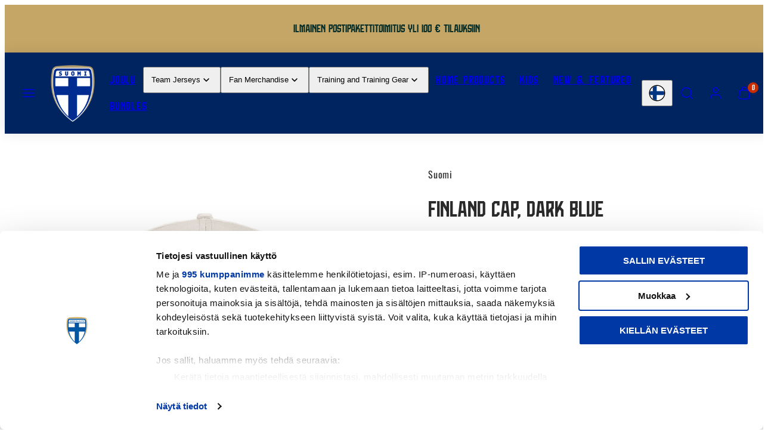

--- FILE ---
content_type: text/html; charset=utf-8
request_url: https://kauppa.palloliitto.fi/en/products/suomi-snapback-lippis-valkoinen
body_size: 59661
content:
<!doctype html>
<html
  class="no-js template-product"
  lang="en"
>
  <head><meta charset="utf-8">
    <meta http-equiv="X-UA-Compatible" content="IE=edge">
    <meta name="viewport" content="width=device-width,initial-scale=1"><title>Finland Cap, Dark Blue &ndash; Maajoukkueen Verkkokauppa</title><link rel="preconnect" href="https://cdn.shopify.com" crossorigin>
    <link rel="preconnect" href="https://fonts.shopifycdn.com" crossorigin>
    <!-- Google Consent Mode -->
    <script data-cookieconsent="ignore">
      window.dataLayer = window.dataLayer || [];
      function gtag() {
          dataLayer.push(arguments);
      }
      gtag("consent", "default", {
          ad_personalization: "denied",
          ad_storage: "denied",
          ad_user_data: "denied",
          analytics_storage: "denied",
          functionality_storage: "denied",
          personalization_storage: "denied",
          security_storage: "granted",
          wait_for_update: 500,
      });
      gtag("set", "ads_data_redaction", true);
      gtag("set", "url_passthrough", true);
    </script><!-- Google Tag Manager -->
    <script>(function(w,d,s,l,i){w[l]=w[l]||[];w[l].push({'gtm.start':
      new Date().getTime(),event:'gtm.js'});var f=d.getElementsByTagName(s)[0],
      j=d.createElement(s),dl=l!='dataLayer'?'&l='+l:'';j.async=true;j.src=
      'https://www.googletagmanager.com/gtm.js?id='+i+dl;f.parentNode.insertBefore(j,f);
      })(window,document,'script','dataLayer','GTM-MG4PZN');</script>
    <!-- End Google Tag Manager -->

    <meta name="google-site-verification" content="YZTyUZGj7AyuYRlBhRLMCioTd1EF12dcbkoNaC4M" />

    <script async src="https://cdn.rebuyengine.com/onsite/js/rebuy.js?shop=suomen-palloliitto.myshopify.com"></script><style data-shopify>
  @font-face {
  font-family: Oswald;
  font-weight: 400;
  font-style: normal;
  font-display: swap;
  src: url("//kauppa.palloliitto.fi/cdn/fonts/oswald/oswald_n4.7760ed7a63e536050f64bb0607ff70ce07a480bd.woff2") format("woff2"),
       url("//kauppa.palloliitto.fi/cdn/fonts/oswald/oswald_n4.ae5e497f60fc686568afe76e9ff1872693c533e9.woff") format("woff");
}

  @font-face {
  font-family: Oswald;
  font-weight: 700;
  font-style: normal;
  font-display: swap;
  src: url("//kauppa.palloliitto.fi/cdn/fonts/oswald/oswald_n7.b3ba3d6f1b341d51018e3cfba146932b55221727.woff2") format("woff2"),
       url("//kauppa.palloliitto.fi/cdn/fonts/oswald/oswald_n7.6cec6bed2bb070310ad90e19ea7a56b65fd83c0b.woff") format("woff");
}

  
  
  @font-face {
  font-family: "Fjalla One";
  font-weight: 400;
  font-style: normal;
  font-display: swap;
  src: url("//kauppa.palloliitto.fi/cdn/fonts/fjalla_one/fjallaone_n4.262edaf1abaf5ed669f7ecd26fc3e24707a0ad85.woff2") format("woff2"),
       url("//kauppa.palloliitto.fi/cdn/fonts/fjalla_one/fjallaone_n4.f67f40342efd2b34cae019d50b4b5c4da6fc5da7.woff") format("woff");
}


  @font-face {
    font-family: "Sisu";
    src: url(//kauppa.palloliitto.fi/cdn/shop/t/138/assets/Sisu_Regular.woff?v=173381025817194936371752756510) format("woff"),url(//kauppa.palloliitto.fi/cdn/shop/t/138/assets/Sisu_Regular.woff2?v=120788234981292155941752756511) format("woff2");
    font-weight: normal;
    font-style: normal;
    font-display: swap;
  }

  @font-face {
    font-family: "Suomi";
    src: url(//kauppa.palloliitto.fi/cdn/shop/t/138/assets/Suomi_Font_2025-Regular.woff?v=35526254807207376121752756512) format("woff"),url(//kauppa.palloliitto.fi/cdn/shop/t/138/assets/Suomi_Font_2025-Regular.woff2?v=24440376098438642981752756513) format("woff2");
    font-weight: normal;
    font-style: normal;
    font-display: swap;
  }

  /* Colors - Schemes */
  :root,
    .color-default {
      --color-foreground: #2b2b2b;
      --color-background: #ffffff;
      --color-button-foreground: #ffffff;
      --color-button-background: #002460;
      --color-outlines: #1c1c1c;
      --color-borders: #dddddd;
      --color-overlay: #111111;
      --color-overlay-rgb: 17 17 17;

      --color-card-foreground: #1c1c1c;
      --color-card-background: #ffffff;
      --gradient-card-background: radial-gradient(rgba(0, 36, 96, 1), rgba(58, 64, 47, 1) 100%);
      --color-background-alt: #f0f0f0;
      }
  
    .color-alternative-1 {
      --color-foreground: #ffffff;
      --color-background: #002460;
      --color-button-foreground: #0c1b32;
      --color-button-background: #c6a667;
      --color-outlines: #ffffff;
      --color-borders: #0c1b32;
      --color-overlay: #ffffff;
      --color-overlay-rgb: 255 255 255;

      --color-card-foreground: #111111;
      --color-card-background: #ffffff;
      --gradient-card-background: #FFFFFF;
      --color-background-alt: #002f7f;
      }
  
    .color-alternative-2 {
      --color-foreground: #052e29;
      --color-background: #c6a667;
      --color-button-foreground: #ffffff;
      --color-button-background: #002460;
      --color-outlines: #ffffff;
      --color-borders: #444444;
      --color-overlay: #000000;
      --color-overlay-rgb: 0 0 0;

      --color-card-foreground: #ffffff;
      --color-card-background: #343434;
      --gradient-card-background: radial-gradient(rgba(115, 124, 62, 1), rgba(58, 64, 47, 1) 100%);
      --color-background-alt: #ceb37d;
      }
  
    .color-overlay-scheme {
      --color-foreground: #ffffff;
      --color-background: #ffffff;
      --color-button-foreground: #2b2b2b;
      --color-button-background: #f7b829;
      --color-outlines: #f7b829;
      --color-borders: #cccccc;
      --color-overlay: #000000;
      --color-overlay-rgb: 0 0 0;

      --color-card-foreground: #111111;
      --color-card-background: #f5f5f5;
      --gradient-card-background: #FFFFFF;
      --color-background-alt: #f0f0f0;
      }
  
    .color-scheme-79a4b02f-cf0c-47b7-bc4a-e7e2078d8e33 {
      --color-foreground: #002460;
      --color-background: #ffffff;
      --color-button-foreground: #ffffff;
      --color-button-background: #1c1c1c;
      --color-outlines: #002460;
      --color-borders: #dddddd;
      --color-overlay: #111111;
      --color-overlay-rgb: 17 17 17;

      --color-card-foreground: #1c1c1c;
      --color-card-background: #ffffff;
      --gradient-card-background: radial-gradient(rgba(0, 36, 96, 1), rgba(58, 64, 47, 1) 100%);
      --color-background-alt: #f0f0f0;
      }
  
    .color-scheme-dbb599d8-f4c0-453b-a276-53464545d397 {
      --color-foreground: #ffffff;
      --color-background: #002460;
      --color-button-foreground: #ffffff;
      --color-button-background: #18b9a3;
      --color-outlines: #ffffff;
      --color-borders: #ffffff;
      --color-overlay: #000000;
      --color-overlay-rgb: 0 0 0;

      --color-card-foreground: #f58564;
      --color-card-background: #002460;
      --gradient-card-background: radial-gradient(rgba(0, 36, 96, 1), rgba(58, 64, 47, 1) 100%);
      --color-background-alt: #002f7f;
      }
  

  body, .color-default, .color-alternative-1, .color-alternative-2, .color-overlay-scheme, .color-scheme-79a4b02f-cf0c-47b7-bc4a-e7e2078d8e33, .color-scheme-dbb599d8-f4c0-453b-a276-53464545d397 {
    color: var(--color-foreground);
    background-color: var(--color-background);
  }

  :root {
    --ideal-width: 1440px;
    --container-inner-width: min(100vw - var(--container-margin)*2  , var(--ideal-width));

     /* Colors - Status indicator */
    --success: #31862D;
    --success-foreground: #FFFFFF;
    --error: #DD4242;
    --error-foreground: #FFFFFF;

    /* Colors - Special colors */--cart-dot-foreground: #fff;--cart-dot-background: #c72d00;
    --soldout: ;
    --placeholder-bg: rgba(233, 233, 233);
    --review-stars: #FFCC00;


    /* Typography - Base/Body */
    --font-body-family: Oswald, sans-serif;
    --font-body-style: normal;
    --font-body-weight: 400;
    --font-body-line-height: 1.6;
    --font-body-letter-spacing: 0.05em;
    --font-body-text-transform: none;

    /* Typography - Heading/Titles */
    --font-heading-family: "Sisu";
    --font-heading-style: normal;
    --font-heading-weight: 400;
    --font-heading-line-height: 1.2;
    --font-heading-letter-spacing: 0.0em;
    --font-heading-text-transform: none;

    /* Typography - Subheading/Subtitle */--font-subheader-family: var(--font-heading-family);
    --font-subheader-style: var(--font-heading-style);
    --font-subheader-weight: var(--font-heading-weight);--font-subheader-text-transform: uppercase;
    --font-subheader-line-height: ;
    --font-subheader-letter-spacing: 0.0em;

    /* Typography - Buttons */--font-button-family: var(--font-body-family);
    --font-button-style: var(--font-body-style);
    --font-button-weight: var(--font-body-weight);--font-button-text-transform: none;
    --font-button-size: 17px;
    --font-button-letter-spacing: 0.06em;

    /* Typography - Site header */--font-site-header-family: var(--font-heading-family);
    --font-site-header-style: var(--font-heading-style);
    --font-site-header-weight: var(--font-heading-weight);--font-site-header-text-transform: uppercase;
    --font-site-header-size: 18px;
    --font-site-header-letter-spacing: 0.1em;

    /* Typography - Navigation */--font-navigation-family: var(--font-body-family);
    --font-navigation-style: var(--font-body-style);
    --font-navigation-weight: var(--font-body-weight);--font-navigation-text-transform: uppercase;

    --font-navigation-size: 16px;
    --font-navigation-line-height: 1.6;
    --font-navigation-letter-spacing: 0.01em;

    /* Badges */--font-badge-family: var(--font-body-family);
    --font-badge-style: var(--font-body-style);
    --font-badge-weight: var(--font-body-weight);--font-badge-text-transform: uppercase;

    --font-badge-size: 12px;
    --font-badge-letter-spacing: 0.05em;
    --badge-border-radius: 4px;

    /* Drawers */
    --drawers-overlay-alpha: 0.3;
    --drawers-overlay-blur: 4px;

    /* Modals */
    --modals-overlay-alpha: 0.3;
    --modals-overlay-blur: 4px;

    /* Cards */
    --card-border-radius: 0px;
    --card-body-padding: 24px;
    --card-media-padding: 24px;

    /* Aesthetics */
    --button-border-radius: 4px;
    --button-padding: 0.3em 1.2em;
    --button-round-padding: 0.3em;
    --modal-border-radius: 20px;
    --icon-stroke: 1.5;
    --icon-stroke-px: 1.5px;--br-img: 0;/* Forms and inputs */
    --input-background: #FFFFFF;
    --input-foreground: #111111;
    --input-border-width: 0px;
    --input-border-color: #DDDDDD;
    --input-border-radius: 6px;
    --input-box-shadow: inset 2px 2px 8px rgba(0,0,0,.25);
    --input-letter-spacing: 0;

    /* Other */
    --select-icon: url(//kauppa.palloliitto.fi/cdn/shop/t/138/assets/icon-select.svg.liquid?v=71115933075505618441752756492);--css-icon-close: url("data:image/svg+xml,%3Csvg version='1.1' xmlns='http://www.w3.org/2000/svg' x='0px' y='0px' width='44px' height='44px' viewBox='0 0 44 44' %3E%3Cstyle type='text/css'%3E .line%7Bfill:none;stroke:%232b2b2b;stroke-linecap:round;stroke-width:1.5;stroke-linejoin:round;%7D%0A%3C/style%3E%3Ccircle cx='22' cy='22' r='18' fill='%23ffffff' /%3E%3Cline class='line' x1='27' y1='17' x2='17' y2='27'/%3E%3Cline class='line' x1='17' y1='17' x2='27' y2='27'/%3E%3C/svg%3E");
    --css-icon-full-screen: url("data:image/svg+xml,%3Csvg version='1.1' xmlns='http://www.w3.org/2000/svg' x='0px' y='0px' width='44px' height='44px' viewBox='0 0 44 44' %3E%3Cstyle type='text/css'%3E .line%7Bfill:none;stroke:%232b2b2b;stroke-linecap:round;stroke-width:1.5;stroke-linejoin:round;%7D%0A%3C/style%3E%3Ccircle cx='22' cy='22' r='18' fill='%23ffffff' /%3E%3Cpolyline class='line' points='15 20 15 15 20 15'/%3E %3Cpolyline class='line' points='24 15 29 15 29 20'/%3E %3Cpolyline class='line' points='29 24 29 29 24 29'/%3E %3Cpolyline class='line' points='20 29 15 29 15 24'/%3E %3Cline class='line' x1='15' y1='15' x2='19' y2='19'/%3E %3Cline class='line' x1='29' y1='15' x2='25' y2='19'/%3E %3Cline class='line' x1='29' y1='29' x2='25' y2='25'/%3E %3Cline class='line' x1='15' y1='29' x2='19' y2='25'/%3E%3C/svg%3E");
    --css-icon-zoom-in: url("data:image/svg+xml,%3Csvg version='1.1' xmlns='http://www.w3.org/2000/svg' x='0px' y='0px' width='44px' height='44px' viewBox='0 0 44 44' %3E%3Cstyle type='text/css'%3E .line%7Bfill:none;stroke:%232b2b2b;stroke-linecap:round;stroke-width:1.5;stroke-linejoin:round;%7D%0A%3C/style%3E%3Ccircle cx='22' cy='22' r='18' fill='%23ffffff' /%3E%3Ccircle class='line' cx='21' cy='21' r='6'/%3E%3Cline class='line' x1='21' y1='19' x2='21' y2='23'/%3E%3Cline class='line' x1='19' y1='21' x2='23' y2='21'/%3E%3Cline class='line' x1='29.6' y1='29.6' x2='25.2' y2='25.2'/%3E%3C/svg%3E");
    --sticky-header-margin-top: 0;
  }

  html {font-size: 62.5%;

    --gutter: 16px;
    --container-margin: 24px;
    --grid-gap: 16px;--max-col-width: 98px
  }

  @media only screen and (min-width: 768px) {
    html {font-size: 55.55555555555555%;
      --gutter: 24px;
      --container-margin: 48px;
    }
  }/* ---------- */
  /* TYPOGRAPHY */
  body     { --font-size: 1.6rem }
  h1,.h1   { --font-size: 3.2rem }
  h2,.h2   { --font-size: 2.6rem }
  h3,.h3   { --font-size: 2.2rem }
  h4,.h4   { --font-size: 2.0rem }
  h5,.h5   { --font-size: 1.8rem }
  h6,.h6   { --font-size: 1.6rem }
  .caption { --font-size: 1.2rem }

  body, .font-body {
    font-size: var(--font-size);
    font-family: var(--font-body-family);
    font-style: var(--font-body-style);
    font-weight: var(--font-body-weight);
    line-height: var(--font-body-line-height);
    letter-spacing: var(--font-body-letter-spacing);
  }

  h1,h2,h3,h4,h5,h6,
  .h1,.h2,.h3,.h4,.h5,.h6 {
    font-size: var(--font-size);
    font-family: var(--font-heading-family);
    font-style: var(--font-heading-style);
    font-weight: var(--font-heading-weight);
    line-height: var(--font-heading-line-height);
    letter-spacing: var(--font-heading-letter-spacing);
    text-transform: var(--font-heading-text-transform);
    word-break: break-word;
  }

  @media only screen and (min-width: 768px) {
    body     { --font-size: 1.8rem }
    h1,.h1   { --font-size: 4.0rem }
    h2,.h2   { --font-size: 3.2rem }
    h3,.h3   { --font-size: 2.6rem }
    h4,.h4   { --font-size: 2.2rem }
    h5,.h5   { --font-size: 2.0rem }
    h6,.h6   { --font-size: 1.8rem }
    .caption { --font-size: 1.4rem }
  }

  /* Size modifiers */
  .size--nano, .rte.size--nano *              { font-size: calc(var(--font-size)*0.65) }
  .size--tiny, .rte.size--tiny *              { font-size: calc(var(--font-size)*0.75) }
  .size--small, .rte.size--small *            { font-size: calc(var(--font-size)*0.85) }
  .size--default, .rte.size--default *        { font-size: var(--font-size) }
  .size--large, .rte.size--large *            { font-size: calc(var(--font-size)*1.25) }
  .size--huge, .rte.size--huge *              { font-size: calc(var(--font-size)*1.50) }
  .size--gigantic, .rte.size--gigantic *      { font-size: calc(var(--font-size)*2.00) }
  .size--outrageous, .rte.size--outrageous *  { font-size: calc(var(--font-size)*3.00) }

  .btn.size--nano       { font-size: calc(var(--font-button-size)*0.65) !important }
  .btn.size--tiny       { font-size: calc(var(--font-button-size)*0.75) !important }
  .btn.size--small      { font-size: calc(var(--font-button-size)*0.85) !important }
  .btn.size--default    { font-size: var(--font-button-size) !important }
  .btn.size--large      { font-size: calc(var(--font-button-size)*1.25) !important }
  .btn.size--huge       { font-size: calc(var(--font-button-size)*1.50) !important }
  .btn.size--gigantic   { font-size: calc(var(--font-button-size)*2.00) !important }
  .btn.size--outrageous { font-size: calc(var(--font-button-size)*3.00) !important }

  @media only screen and (min-width: 768px) {
    .sm-size--nano, .rte.sm-size--nano *              { font-size: calc(var(--font-size)*0.65) }
    .sm-size--tiny, .rte.sm-size--tiny *              { font-size: calc(var(--font-size)*0.75) }
    .sm-size--small, .rte.sm-size--small *            { font-size: calc(var(--font-size)*0.85) }
    .sm-size--default, .rte.sm-size--default *        { font-size: var(--font-size) }
    .sm-size--large, .rte.sm-size--large *            { font-size: calc(var(--font-size)*1.25) }
    .sm-size--huge, .rte.sm-size--huge *              { font-size: calc(var(--font-size)*1.50) }
    .sm-size--gigantic, .rte.sm-size--gigantic *      { font-size: calc(var(--font-size)*2.00) }
    .sm-size--outrageous, .rte.sm-size--outrageous *  { font-size: calc(var(--font-size)*3.00) }

    .btn.sm-size--nano       { font-size: calc(var(--font-button-size)*0.65) !important }
    .btn.sm-size--tiny       { font-size: calc(var(--font-button-size)*0.75) !important }
    .btn.sm-size--small      { font-size: calc(var(--font-button-size)*0.85) !important }
    .btn.sm-size--default    { font-size: var(--font-button-size) !important }
    .btn.sm-size--large      { font-size: calc(var(--font-button-size)*1.25) !important }
    .btn.sm-size--huge       { font-size: calc(var(--font-button-size)*1.50) !important }
    .btn.sm-size--gigantic   { font-size: calc(var(--font-button-size)*2.00) !important }
    .btn.sm-size--outrageous { font-size: calc(var(--font-button-size)*3.00) !important }
  }

  /* Style modifiers */
  .style--subdued   { opacity: 0.65 }
  em, .style--italic { font-family: serif }

  .subheading {
    font-family: var(--font-subheader-family);
    font-weight: var(--font-subheader-weight);
    font-style: var(--font-subheader-style);
    letter-spacing: var(--font-subheader-letter-spacing);
    line-height:  var(--font-subheader-line-height);
    text-transform: var(--font-subheader-text-transform);
  }@media only screen and (min-width: 768px) {
    .gridy-arrows {
      opacity: 0 !important;
      transform: scale(0.95) !important;
      transition: all 0.3s ease-in-out !important;
    }
    .gridy-slider:hover .gridy-arrows {
      opacity: 1 !important;
      transform: scale(1.0) !important;
    }
  }</style>

    <link href="//kauppa.palloliitto.fi/cdn/shop/t/138/assets/accessibility.css?v=11358212907985503121752756444" rel="stylesheet" type="text/css" media="all" />
    <link href="//kauppa.palloliitto.fi/cdn/shop/t/138/assets/reset.css?v=160370617663314146001752756498" rel="stylesheet" type="text/css" media="all" />
    <link href="//kauppa.palloliitto.fi/cdn/shop/t/138/assets/critical.css?v=83083434256146602561763725489" rel="stylesheet" type="text/css" media="all" />
    <link href="//kauppa.palloliitto.fi/cdn/shop/t/138/assets/template-product.css?v=111080369372911002671762496572" rel="stylesheet" type="text/css" media="all" />
    <link href="//kauppa.palloliitto.fi/cdn/shop/t/138/assets/component-grid.css?v=54369401235350123931752756459" rel="stylesheet" type="text/css" media="all" />
    <link href="//kauppa.palloliitto.fi/cdn/shop/t/138/assets/component-card.css?v=69338048183091888991752756450" rel="stylesheet" type="text/css" media="all" />
    <link href="//kauppa.palloliitto.fi/cdn/shop/t/138/assets/component-gridy-slider.css?v=91166828753011608901752756460" rel="stylesheet" type="text/css" media="all" />
    
    <link
        rel="preload"
        as="font"
        fetchpriority="high"
        href="//kauppa.palloliitto.fi/cdn/fonts/oswald/oswald_n4.7760ed7a63e536050f64bb0607ff70ce07a480bd.woff2"
        type="font/woff2"
        crossorigin
      >
    <link
        rel="preload"
        as="font"
        fetchpriority="high"
        href="//kauppa.palloliitto.fi/cdn/fonts/fjalla_one/fjallaone_n4.262edaf1abaf5ed669f7ecd26fc3e24707a0ad85.woff2"
        type="font/woff2"
        crossorigin
      >
    <link
          rel="preload"
          as="style"
          fetchpriority="low"
          href="//kauppa.palloliitto.fi/cdn/shop/t/138/assets/component-product-form.css?v=116928014399047909371752756479"
          onload="this.rel='stylesheet'"
        >
    <link
        rel="preload"
        as="image"
        href="//kauppa.palloliitto.fi/cdn/shop/files/valkoinensnapback_1.jpg?v=1715163788&width=800"
        media="(min-width: 768px)"
      >
    
    <link rel="stylesheet" href="//kauppa.palloliitto.fi/cdn/shop/t/138/assets/component-cart.css?v=80811717856036049611752756453" media="print" onload="this.media='all'">
    
    
    <noscript>
      <link href="//kauppa.palloliitto.fi/cdn/shop/t/138/assets/component-product-form.css?v=116928014399047909371752756479" rel="stylesheet" type="text/css" media="all" />
      <link href="//kauppa.palloliitto.fi/cdn/shop/t/138/assets/component-cart.css?v=80811717856036049611752756453" rel="stylesheet" type="text/css" media="all" />
      </noscript>

    <script type="text/javascript" src="//kauppa.palloliitto.fi/cdn/shop/t/138/assets/global.js?v=66111476985115732451752756491" defer></script>
    <script
      type="text/javascript"
      data-loading="lazy"
      data-src="//kauppa.palloliitto.fi/cdn/shop/t/138/assets/component-predictive-search.js?v=110552820500280890881752756475"
    ></script>
    <script type="text/javascript" src="//kauppa.palloliitto.fi/cdn/shop/t/138/assets/component-product-form.js?v=172620220206587308221752756480" defer></script>
    <script type="text/javascript" src="//kauppa.palloliitto.fi/cdn/shop/t/138/assets/component-animations.js?v=106395632766080296651752756448" defer></script>

    <script>window.performance && window.performance.mark && window.performance.mark('shopify.content_for_header.start');</script><meta name="google-site-verification" content="YZTyUZGj7AyMByuYRlBhRLMCioTd1EF12dcbkoNaC4M">
<meta id="shopify-digital-wallet" name="shopify-digital-wallet" content="/55293313232/digital_wallets/dialog">
<meta name="shopify-checkout-api-token" content="dc96b317a05e0a9f9dfb233d8112650e">
<link rel="alternate" hreflang="x-default" href="https://kauppa.palloliitto.fi/products/suomi-snapback-lippis-valkoinen">
<link rel="alternate" hreflang="en-AD" href="https://finlandfootballstore.fi/products/suomi-snapback-lippis-valkoinen">
<link rel="alternate" hreflang="fi-AD" href="https://finlandfootballstore.fi/fi/products/suomi-snapback-lippis-valkoinen">
<link rel="alternate" hreflang="en-AL" href="https://finlandfootballstore.fi/products/suomi-snapback-lippis-valkoinen">
<link rel="alternate" hreflang="fi-AL" href="https://finlandfootballstore.fi/fi/products/suomi-snapback-lippis-valkoinen">
<link rel="alternate" hreflang="en-AR" href="https://finlandfootballstore.fi/products/suomi-snapback-lippis-valkoinen">
<link rel="alternate" hreflang="fi-AR" href="https://finlandfootballstore.fi/fi/products/suomi-snapback-lippis-valkoinen">
<link rel="alternate" hreflang="en-AT" href="https://finlandfootballstore.fi/products/suomi-snapback-lippis-valkoinen">
<link rel="alternate" hreflang="fi-AT" href="https://finlandfootballstore.fi/fi/products/suomi-snapback-lippis-valkoinen">
<link rel="alternate" hreflang="en-AU" href="https://finlandfootballstore.fi/products/suomi-snapback-lippis-valkoinen">
<link rel="alternate" hreflang="fi-AU" href="https://finlandfootballstore.fi/fi/products/suomi-snapback-lippis-valkoinen">
<link rel="alternate" hreflang="en-BE" href="https://finlandfootballstore.fi/products/suomi-snapback-lippis-valkoinen">
<link rel="alternate" hreflang="fi-BE" href="https://finlandfootballstore.fi/fi/products/suomi-snapback-lippis-valkoinen">
<link rel="alternate" hreflang="en-BG" href="https://finlandfootballstore.fi/products/suomi-snapback-lippis-valkoinen">
<link rel="alternate" hreflang="fi-BG" href="https://finlandfootballstore.fi/fi/products/suomi-snapback-lippis-valkoinen">
<link rel="alternate" hreflang="en-BR" href="https://finlandfootballstore.fi/products/suomi-snapback-lippis-valkoinen">
<link rel="alternate" hreflang="fi-BR" href="https://finlandfootballstore.fi/fi/products/suomi-snapback-lippis-valkoinen">
<link rel="alternate" hreflang="en-CA" href="https://finlandfootballstore.fi/products/suomi-snapback-lippis-valkoinen">
<link rel="alternate" hreflang="fi-CA" href="https://finlandfootballstore.fi/fi/products/suomi-snapback-lippis-valkoinen">
<link rel="alternate" hreflang="en-CH" href="https://finlandfootballstore.fi/products/suomi-snapback-lippis-valkoinen">
<link rel="alternate" hreflang="fi-CH" href="https://finlandfootballstore.fi/fi/products/suomi-snapback-lippis-valkoinen">
<link rel="alternate" hreflang="en-CL" href="https://finlandfootballstore.fi/products/suomi-snapback-lippis-valkoinen">
<link rel="alternate" hreflang="fi-CL" href="https://finlandfootballstore.fi/fi/products/suomi-snapback-lippis-valkoinen">
<link rel="alternate" hreflang="en-CN" href="https://finlandfootballstore.fi/products/suomi-snapback-lippis-valkoinen">
<link rel="alternate" hreflang="fi-CN" href="https://finlandfootballstore.fi/fi/products/suomi-snapback-lippis-valkoinen">
<link rel="alternate" hreflang="en-CO" href="https://finlandfootballstore.fi/products/suomi-snapback-lippis-valkoinen">
<link rel="alternate" hreflang="fi-CO" href="https://finlandfootballstore.fi/fi/products/suomi-snapback-lippis-valkoinen">
<link rel="alternate" hreflang="en-CY" href="https://finlandfootballstore.fi/products/suomi-snapback-lippis-valkoinen">
<link rel="alternate" hreflang="fi-CY" href="https://finlandfootballstore.fi/fi/products/suomi-snapback-lippis-valkoinen">
<link rel="alternate" hreflang="en-CZ" href="https://finlandfootballstore.fi/products/suomi-snapback-lippis-valkoinen">
<link rel="alternate" hreflang="fi-CZ" href="https://finlandfootballstore.fi/fi/products/suomi-snapback-lippis-valkoinen">
<link rel="alternate" hreflang="en-DE" href="https://finlandfootballstore.fi/products/suomi-snapback-lippis-valkoinen">
<link rel="alternate" hreflang="fi-DE" href="https://finlandfootballstore.fi/fi/products/suomi-snapback-lippis-valkoinen">
<link rel="alternate" hreflang="en-DK" href="https://finlandfootballstore.fi/products/suomi-snapback-lippis-valkoinen">
<link rel="alternate" hreflang="fi-DK" href="https://finlandfootballstore.fi/fi/products/suomi-snapback-lippis-valkoinen">
<link rel="alternate" hreflang="en-EE" href="https://finlandfootballstore.fi/products/suomi-snapback-lippis-valkoinen">
<link rel="alternate" hreflang="fi-EE" href="https://finlandfootballstore.fi/fi/products/suomi-snapback-lippis-valkoinen">
<link rel="alternate" hreflang="en-ES" href="https://finlandfootballstore.fi/products/suomi-snapback-lippis-valkoinen">
<link rel="alternate" hreflang="fi-ES" href="https://finlandfootballstore.fi/fi/products/suomi-snapback-lippis-valkoinen">
<link rel="alternate" hreflang="en-FR" href="https://finlandfootballstore.fi/products/suomi-snapback-lippis-valkoinen">
<link rel="alternate" hreflang="fi-FR" href="https://finlandfootballstore.fi/fi/products/suomi-snapback-lippis-valkoinen">
<link rel="alternate" hreflang="en-GB" href="https://finlandfootballstore.fi/products/suomi-snapback-lippis-valkoinen">
<link rel="alternate" hreflang="fi-GB" href="https://finlandfootballstore.fi/fi/products/suomi-snapback-lippis-valkoinen">
<link rel="alternate" hreflang="en-GR" href="https://finlandfootballstore.fi/products/suomi-snapback-lippis-valkoinen">
<link rel="alternate" hreflang="fi-GR" href="https://finlandfootballstore.fi/fi/products/suomi-snapback-lippis-valkoinen">
<link rel="alternate" hreflang="en-HK" href="https://finlandfootballstore.fi/products/suomi-snapback-lippis-valkoinen">
<link rel="alternate" hreflang="fi-HK" href="https://finlandfootballstore.fi/fi/products/suomi-snapback-lippis-valkoinen">
<link rel="alternate" hreflang="en-HR" href="https://finlandfootballstore.fi/products/suomi-snapback-lippis-valkoinen">
<link rel="alternate" hreflang="fi-HR" href="https://finlandfootballstore.fi/fi/products/suomi-snapback-lippis-valkoinen">
<link rel="alternate" hreflang="en-HU" href="https://finlandfootballstore.fi/products/suomi-snapback-lippis-valkoinen">
<link rel="alternate" hreflang="fi-HU" href="https://finlandfootballstore.fi/fi/products/suomi-snapback-lippis-valkoinen">
<link rel="alternate" hreflang="en-ID" href="https://finlandfootballstore.fi/products/suomi-snapback-lippis-valkoinen">
<link rel="alternate" hreflang="fi-ID" href="https://finlandfootballstore.fi/fi/products/suomi-snapback-lippis-valkoinen">
<link rel="alternate" hreflang="en-IE" href="https://finlandfootballstore.fi/products/suomi-snapback-lippis-valkoinen">
<link rel="alternate" hreflang="fi-IE" href="https://finlandfootballstore.fi/fi/products/suomi-snapback-lippis-valkoinen">
<link rel="alternate" hreflang="en-IS" href="https://finlandfootballstore.fi/products/suomi-snapback-lippis-valkoinen">
<link rel="alternate" hreflang="fi-IS" href="https://finlandfootballstore.fi/fi/products/suomi-snapback-lippis-valkoinen">
<link rel="alternate" hreflang="en-IT" href="https://finlandfootballstore.fi/products/suomi-snapback-lippis-valkoinen">
<link rel="alternate" hreflang="fi-IT" href="https://finlandfootballstore.fi/fi/products/suomi-snapback-lippis-valkoinen">
<link rel="alternate" hreflang="en-JP" href="https://finlandfootballstore.fi/products/suomi-snapback-lippis-valkoinen">
<link rel="alternate" hreflang="fi-JP" href="https://finlandfootballstore.fi/fi/products/suomi-snapback-lippis-valkoinen">
<link rel="alternate" hreflang="en-KR" href="https://finlandfootballstore.fi/products/suomi-snapback-lippis-valkoinen">
<link rel="alternate" hreflang="fi-KR" href="https://finlandfootballstore.fi/fi/products/suomi-snapback-lippis-valkoinen">
<link rel="alternate" hreflang="en-LI" href="https://finlandfootballstore.fi/products/suomi-snapback-lippis-valkoinen">
<link rel="alternate" hreflang="fi-LI" href="https://finlandfootballstore.fi/fi/products/suomi-snapback-lippis-valkoinen">
<link rel="alternate" hreflang="en-LT" href="https://finlandfootballstore.fi/products/suomi-snapback-lippis-valkoinen">
<link rel="alternate" hreflang="fi-LT" href="https://finlandfootballstore.fi/fi/products/suomi-snapback-lippis-valkoinen">
<link rel="alternate" hreflang="en-LU" href="https://finlandfootballstore.fi/products/suomi-snapback-lippis-valkoinen">
<link rel="alternate" hreflang="fi-LU" href="https://finlandfootballstore.fi/fi/products/suomi-snapback-lippis-valkoinen">
<link rel="alternate" hreflang="en-LV" href="https://finlandfootballstore.fi/products/suomi-snapback-lippis-valkoinen">
<link rel="alternate" hreflang="fi-LV" href="https://finlandfootballstore.fi/fi/products/suomi-snapback-lippis-valkoinen">
<link rel="alternate" hreflang="en-MC" href="https://finlandfootballstore.fi/products/suomi-snapback-lippis-valkoinen">
<link rel="alternate" hreflang="fi-MC" href="https://finlandfootballstore.fi/fi/products/suomi-snapback-lippis-valkoinen">
<link rel="alternate" hreflang="en-MK" href="https://finlandfootballstore.fi/products/suomi-snapback-lippis-valkoinen">
<link rel="alternate" hreflang="fi-MK" href="https://finlandfootballstore.fi/fi/products/suomi-snapback-lippis-valkoinen">
<link rel="alternate" hreflang="en-MT" href="https://finlandfootballstore.fi/products/suomi-snapback-lippis-valkoinen">
<link rel="alternate" hreflang="fi-MT" href="https://finlandfootballstore.fi/fi/products/suomi-snapback-lippis-valkoinen">
<link rel="alternate" hreflang="en-MX" href="https://finlandfootballstore.fi/products/suomi-snapback-lippis-valkoinen">
<link rel="alternate" hreflang="fi-MX" href="https://finlandfootballstore.fi/fi/products/suomi-snapback-lippis-valkoinen">
<link rel="alternate" hreflang="en-MY" href="https://finlandfootballstore.fi/products/suomi-snapback-lippis-valkoinen">
<link rel="alternate" hreflang="fi-MY" href="https://finlandfootballstore.fi/fi/products/suomi-snapback-lippis-valkoinen">
<link rel="alternate" hreflang="en-NL" href="https://finlandfootballstore.fi/products/suomi-snapback-lippis-valkoinen">
<link rel="alternate" hreflang="fi-NL" href="https://finlandfootballstore.fi/fi/products/suomi-snapback-lippis-valkoinen">
<link rel="alternate" hreflang="en-NO" href="https://finlandfootballstore.fi/products/suomi-snapback-lippis-valkoinen">
<link rel="alternate" hreflang="fi-NO" href="https://finlandfootballstore.fi/fi/products/suomi-snapback-lippis-valkoinen">
<link rel="alternate" hreflang="en-PL" href="https://finlandfootballstore.fi/products/suomi-snapback-lippis-valkoinen">
<link rel="alternate" hreflang="fi-PL" href="https://finlandfootballstore.fi/fi/products/suomi-snapback-lippis-valkoinen">
<link rel="alternate" hreflang="en-PT" href="https://finlandfootballstore.fi/products/suomi-snapback-lippis-valkoinen">
<link rel="alternate" hreflang="fi-PT" href="https://finlandfootballstore.fi/fi/products/suomi-snapback-lippis-valkoinen">
<link rel="alternate" hreflang="en-QA" href="https://finlandfootballstore.fi/products/suomi-snapback-lippis-valkoinen">
<link rel="alternate" hreflang="fi-QA" href="https://finlandfootballstore.fi/fi/products/suomi-snapback-lippis-valkoinen">
<link rel="alternate" hreflang="en-RO" href="https://finlandfootballstore.fi/products/suomi-snapback-lippis-valkoinen">
<link rel="alternate" hreflang="fi-RO" href="https://finlandfootballstore.fi/fi/products/suomi-snapback-lippis-valkoinen">
<link rel="alternate" hreflang="en-SE" href="https://finlandfootballstore.fi/products/suomi-snapback-lippis-valkoinen">
<link rel="alternate" hreflang="fi-SE" href="https://finlandfootballstore.fi/fi/products/suomi-snapback-lippis-valkoinen">
<link rel="alternate" hreflang="en-SG" href="https://finlandfootballstore.fi/products/suomi-snapback-lippis-valkoinen">
<link rel="alternate" hreflang="fi-SG" href="https://finlandfootballstore.fi/fi/products/suomi-snapback-lippis-valkoinen">
<link rel="alternate" hreflang="en-SI" href="https://finlandfootballstore.fi/products/suomi-snapback-lippis-valkoinen">
<link rel="alternate" hreflang="fi-SI" href="https://finlandfootballstore.fi/fi/products/suomi-snapback-lippis-valkoinen">
<link rel="alternate" hreflang="en-SK" href="https://finlandfootballstore.fi/products/suomi-snapback-lippis-valkoinen">
<link rel="alternate" hreflang="fi-SK" href="https://finlandfootballstore.fi/fi/products/suomi-snapback-lippis-valkoinen">
<link rel="alternate" hreflang="en-TR" href="https://finlandfootballstore.fi/products/suomi-snapback-lippis-valkoinen">
<link rel="alternate" hreflang="fi-TR" href="https://finlandfootballstore.fi/fi/products/suomi-snapback-lippis-valkoinen">
<link rel="alternate" hreflang="en-US" href="https://finlandfootballstore.fi/products/suomi-snapback-lippis-valkoinen">
<link rel="alternate" hreflang="fi-US" href="https://finlandfootballstore.fi/fi/products/suomi-snapback-lippis-valkoinen">
<link rel="alternate" hreflang="en-UY" href="https://finlandfootballstore.fi/products/suomi-snapback-lippis-valkoinen">
<link rel="alternate" hreflang="fi-UY" href="https://finlandfootballstore.fi/fi/products/suomi-snapback-lippis-valkoinen">
<link rel="alternate" hreflang="en-NZ" href="https://finlandfootballstore.fi/products/suomi-snapback-lippis-valkoinen">
<link rel="alternate" hreflang="fi-NZ" href="https://finlandfootballstore.fi/fi/products/suomi-snapback-lippis-valkoinen">
<link rel="alternate" hreflang="en-AX" href="https://finlandfootballstore.fi/products/suomi-snapback-lippis-valkoinen">
<link rel="alternate" hreflang="fi-AX" href="https://finlandfootballstore.fi/fi/products/suomi-snapback-lippis-valkoinen">
<link rel="alternate" hreflang="fi-FI" href="https://kauppa.palloliitto.fi/products/suomi-snapback-lippis-valkoinen">
<link rel="alternate" hreflang="en-FI" href="https://kauppa.palloliitto.fi/en/products/suomi-snapback-lippis-valkoinen">
<link rel="alternate" type="application/json+oembed" href="https://kauppa.palloliitto.fi/en/products/suomi-snapback-lippis-valkoinen.oembed">
<script async="async" src="/checkouts/internal/preloads.js?locale=en-FI"></script>
<script id="apple-pay-shop-capabilities" type="application/json">{"shopId":55293313232,"countryCode":"FI","currencyCode":"EUR","merchantCapabilities":["supports3DS"],"merchantId":"gid:\/\/shopify\/Shop\/55293313232","merchantName":"Maajoukkueen Verkkokauppa","requiredBillingContactFields":["postalAddress","email","phone"],"requiredShippingContactFields":["postalAddress","email","phone"],"shippingType":"shipping","supportedNetworks":["visa","maestro","masterCard","amex"],"total":{"type":"pending","label":"Maajoukkueen Verkkokauppa","amount":"1.00"},"shopifyPaymentsEnabled":true,"supportsSubscriptions":true}</script>
<script id="shopify-features" type="application/json">{"accessToken":"dc96b317a05e0a9f9dfb233d8112650e","betas":["rich-media-storefront-analytics"],"domain":"kauppa.palloliitto.fi","predictiveSearch":true,"shopId":55293313232,"locale":"en"}</script>
<script>var Shopify = Shopify || {};
Shopify.shop = "suomen-palloliitto.myshopify.com";
Shopify.locale = "en";
Shopify.currency = {"active":"EUR","rate":"1.0"};
Shopify.country = "FI";
Shopify.theme = {"name":"JOULU 2025","id":184562286935,"schema_name":"Taiga","schema_version":"3.6.0","theme_store_id":847,"role":"main"};
Shopify.theme.handle = "null";
Shopify.theme.style = {"id":null,"handle":null};
Shopify.cdnHost = "kauppa.palloliitto.fi/cdn";
Shopify.routes = Shopify.routes || {};
Shopify.routes.root = "/en/";</script>
<script type="module">!function(o){(o.Shopify=o.Shopify||{}).modules=!0}(window);</script>
<script>!function(o){function n(){var o=[];function n(){o.push(Array.prototype.slice.apply(arguments))}return n.q=o,n}var t=o.Shopify=o.Shopify||{};t.loadFeatures=n(),t.autoloadFeatures=n()}(window);</script>
<script id="shop-js-analytics" type="application/json">{"pageType":"product"}</script>
<script defer="defer" async type="module" src="//kauppa.palloliitto.fi/cdn/shopifycloud/shop-js/modules/v2/client.init-shop-cart-sync_DtuiiIyl.en.esm.js"></script>
<script defer="defer" async type="module" src="//kauppa.palloliitto.fi/cdn/shopifycloud/shop-js/modules/v2/chunk.common_CUHEfi5Q.esm.js"></script>
<script type="module">
  await import("//kauppa.palloliitto.fi/cdn/shopifycloud/shop-js/modules/v2/client.init-shop-cart-sync_DtuiiIyl.en.esm.js");
await import("//kauppa.palloliitto.fi/cdn/shopifycloud/shop-js/modules/v2/chunk.common_CUHEfi5Q.esm.js");

  window.Shopify.SignInWithShop?.initShopCartSync?.({"fedCMEnabled":true,"windoidEnabled":true});

</script>
<script>(function() {
  var isLoaded = false;
  function asyncLoad() {
    if (isLoaded) return;
    isLoaded = true;
    var urls = ["https:\/\/tools.luckyorange.com\/core\/lo.js?site-id=9c63f73e\u0026shop=suomen-palloliitto.myshopify.com","\/\/backinstock.useamp.com\/widget\/82348_1767159987.js?category=bis\u0026v=6\u0026shop=suomen-palloliitto.myshopify.com"];
    for (var i = 0; i < urls.length; i++) {
      var s = document.createElement('script');
      s.type = 'text/javascript';
      s.async = true;
      s.src = urls[i];
      var x = document.getElementsByTagName('script')[0];
      x.parentNode.insertBefore(s, x);
    }
  };
  if(window.attachEvent) {
    window.attachEvent('onload', asyncLoad);
  } else {
    window.addEventListener('load', asyncLoad, false);
  }
})();</script>
<script id="__st">var __st={"a":55293313232,"offset":7200,"reqid":"0d321b26-afea-4697-87ec-86f6ca7dc5fe-1767193858","pageurl":"kauppa.palloliitto.fi\/en\/products\/suomi-snapback-lippis-valkoinen","u":"3e01363c1333","p":"product","rtyp":"product","rid":9019247722839};</script>
<script>window.ShopifyPaypalV4VisibilityTracking = true;</script>
<script id="captcha-bootstrap">!function(){'use strict';const t='contact',e='account',n='new_comment',o=[[t,t],['blogs',n],['comments',n],[t,'customer']],c=[[e,'customer_login'],[e,'guest_login'],[e,'recover_customer_password'],[e,'create_customer']],r=t=>t.map((([t,e])=>`form[action*='/${t}']:not([data-nocaptcha='true']) input[name='form_type'][value='${e}']`)).join(','),a=t=>()=>t?[...document.querySelectorAll(t)].map((t=>t.form)):[];function s(){const t=[...o],e=r(t);return a(e)}const i='password',u='form_key',d=['recaptcha-v3-token','g-recaptcha-response','h-captcha-response',i],f=()=>{try{return window.sessionStorage}catch{return}},m='__shopify_v',_=t=>t.elements[u];function p(t,e,n=!1){try{const o=window.sessionStorage,c=JSON.parse(o.getItem(e)),{data:r}=function(t){const{data:e,action:n}=t;return t[m]||n?{data:e,action:n}:{data:t,action:n}}(c);for(const[e,n]of Object.entries(r))t.elements[e]&&(t.elements[e].value=n);n&&o.removeItem(e)}catch(o){console.error('form repopulation failed',{error:o})}}const l='form_type',E='cptcha';function T(t){t.dataset[E]=!0}const w=window,h=w.document,L='Shopify',v='ce_forms',y='captcha';let A=!1;((t,e)=>{const n=(g='f06e6c50-85a8-45c8-87d0-21a2b65856fe',I='https://cdn.shopify.com/shopifycloud/storefront-forms-hcaptcha/ce_storefront_forms_captcha_hcaptcha.v1.5.2.iife.js',D={infoText:'Protected by hCaptcha',privacyText:'Privacy',termsText:'Terms'},(t,e,n)=>{const o=w[L][v],c=o.bindForm;if(c)return c(t,g,e,D).then(n);var r;o.q.push([[t,g,e,D],n]),r=I,A||(h.body.append(Object.assign(h.createElement('script'),{id:'captcha-provider',async:!0,src:r})),A=!0)});var g,I,D;w[L]=w[L]||{},w[L][v]=w[L][v]||{},w[L][v].q=[],w[L][y]=w[L][y]||{},w[L][y].protect=function(t,e){n(t,void 0,e),T(t)},Object.freeze(w[L][y]),function(t,e,n,w,h,L){const[v,y,A,g]=function(t,e,n){const i=e?o:[],u=t?c:[],d=[...i,...u],f=r(d),m=r(i),_=r(d.filter((([t,e])=>n.includes(e))));return[a(f),a(m),a(_),s()]}(w,h,L),I=t=>{const e=t.target;return e instanceof HTMLFormElement?e:e&&e.form},D=t=>v().includes(t);t.addEventListener('submit',(t=>{const e=I(t);if(!e)return;const n=D(e)&&!e.dataset.hcaptchaBound&&!e.dataset.recaptchaBound,o=_(e),c=g().includes(e)&&(!o||!o.value);(n||c)&&t.preventDefault(),c&&!n&&(function(t){try{if(!f())return;!function(t){const e=f();if(!e)return;const n=_(t);if(!n)return;const o=n.value;o&&e.removeItem(o)}(t);const e=Array.from(Array(32),(()=>Math.random().toString(36)[2])).join('');!function(t,e){_(t)||t.append(Object.assign(document.createElement('input'),{type:'hidden',name:u})),t.elements[u].value=e}(t,e),function(t,e){const n=f();if(!n)return;const o=[...t.querySelectorAll(`input[type='${i}']`)].map((({name:t})=>t)),c=[...d,...o],r={};for(const[a,s]of new FormData(t).entries())c.includes(a)||(r[a]=s);n.setItem(e,JSON.stringify({[m]:1,action:t.action,data:r}))}(t,e)}catch(e){console.error('failed to persist form',e)}}(e),e.submit())}));const S=(t,e)=>{t&&!t.dataset[E]&&(n(t,e.some((e=>e===t))),T(t))};for(const o of['focusin','change'])t.addEventListener(o,(t=>{const e=I(t);D(e)&&S(e,y())}));const B=e.get('form_key'),M=e.get(l),P=B&&M;t.addEventListener('DOMContentLoaded',(()=>{const t=y();if(P)for(const e of t)e.elements[l].value===M&&p(e,B);[...new Set([...A(),...v().filter((t=>'true'===t.dataset.shopifyCaptcha))])].forEach((e=>S(e,t)))}))}(h,new URLSearchParams(w.location.search),n,t,e,['guest_login'])})(!0,!0)}();</script>
<script integrity="sha256-4kQ18oKyAcykRKYeNunJcIwy7WH5gtpwJnB7kiuLZ1E=" data-source-attribution="shopify.loadfeatures" defer="defer" src="//kauppa.palloliitto.fi/cdn/shopifycloud/storefront/assets/storefront/load_feature-a0a9edcb.js" crossorigin="anonymous"></script>
<script data-source-attribution="shopify.dynamic_checkout.dynamic.init">var Shopify=Shopify||{};Shopify.PaymentButton=Shopify.PaymentButton||{isStorefrontPortableWallets:!0,init:function(){window.Shopify.PaymentButton.init=function(){};var t=document.createElement("script");t.src="https://kauppa.palloliitto.fi/cdn/shopifycloud/portable-wallets/latest/portable-wallets.en.js",t.type="module",document.head.appendChild(t)}};
</script>
<script data-source-attribution="shopify.dynamic_checkout.buyer_consent">
  function portableWalletsHideBuyerConsent(e){var t=document.getElementById("shopify-buyer-consent"),n=document.getElementById("shopify-subscription-policy-button");t&&n&&(t.classList.add("hidden"),t.setAttribute("aria-hidden","true"),n.removeEventListener("click",e))}function portableWalletsShowBuyerConsent(e){var t=document.getElementById("shopify-buyer-consent"),n=document.getElementById("shopify-subscription-policy-button");t&&n&&(t.classList.remove("hidden"),t.removeAttribute("aria-hidden"),n.addEventListener("click",e))}window.Shopify?.PaymentButton&&(window.Shopify.PaymentButton.hideBuyerConsent=portableWalletsHideBuyerConsent,window.Shopify.PaymentButton.showBuyerConsent=portableWalletsShowBuyerConsent);
</script>
<script data-source-attribution="shopify.dynamic_checkout.cart.bootstrap">document.addEventListener("DOMContentLoaded",(function(){function t(){return document.querySelector("shopify-accelerated-checkout-cart, shopify-accelerated-checkout")}if(t())Shopify.PaymentButton.init();else{new MutationObserver((function(e,n){t()&&(Shopify.PaymentButton.init(),n.disconnect())})).observe(document.body,{childList:!0,subtree:!0})}}));
</script>
<link id="shopify-accelerated-checkout-styles" rel="stylesheet" media="screen" href="https://kauppa.palloliitto.fi/cdn/shopifycloud/portable-wallets/latest/accelerated-checkout-backwards-compat.css" crossorigin="anonymous">
<style id="shopify-accelerated-checkout-cart">
        #shopify-buyer-consent {
  margin-top: 1em;
  display: inline-block;
  width: 100%;
}

#shopify-buyer-consent.hidden {
  display: none;
}

#shopify-subscription-policy-button {
  background: none;
  border: none;
  padding: 0;
  text-decoration: underline;
  font-size: inherit;
  cursor: pointer;
}

#shopify-subscription-policy-button::before {
  box-shadow: none;
}

      </style>

<script>window.performance && window.performance.mark && window.performance.mark('shopify.content_for_header.end');</script>
    
    
<meta name="description" content="Dark blue Suomi cap with the National Team logo. 100% cotton twill 5 panels Logo embroidered Fabric adjustment strap with metal buckle">
    <link rel="canonical" href="https://kauppa.palloliitto.fi/en/products/suomi-snapback-lippis-valkoinen">    <meta property="og:site_name" content="Maajoukkueen Verkkokauppa">
    <meta property="og:url" content="https://kauppa.palloliitto.fi/en/products/suomi-snapback-lippis-valkoinen">
    <meta property="og:title" content="Finland Cap, Dark Blue">
    <meta property="og:type" content="product">
    <meta property="og:description" content="Dark blue Suomi cap with the National Team logo. 100% cotton twill 5 panels Logo embroidered Fabric adjustment strap with metal buckle">

    <meta property="og:image" content="http://kauppa.palloliitto.fi/cdn/shop/files/valkoinensnapback_1.jpg?v=1715163788">
    <meta property="og:image:secure_url" content="https://kauppa.palloliitto.fi/cdn/shop/files/valkoinensnapback_1.jpg?v=1715163788">
    <meta property="og:image:width" content="1400">
    <meta property="og:image:height" content="1400">

    <meta property="og:price:amount" content="19,90">
    <meta property="og:price:currency" content="EUR">
    <meta name="twitter:card" content="summary_large_image">
    <meta name="twitter:title" content="Finland Cap, Dark Blue">
    <meta name="twitter:description" content="Dark blue Suomi cap with the National Team logo. 100% cotton twill 5 panels Logo embroidered Fabric adjustment strap with metal buckle">

    <script>
      document.documentElement.className = document.documentElement.className.replace('no-js', 'js');
    </script>

    <meta name="theme-color" content="">
    <link rel="shortcut icon" href="//kauppa.palloliitto.fi/cdn/shop/files/Favicon_Suomi_32x32_256x256_8744058a-f2c7-458d-82e3-0401629c2d96.webp?crop=center&height=32&v=1669284687&width=32" type="image/png">
    
  <!-- BEGIN app block: shopify://apps/judge-me-reviews/blocks/judgeme_core/61ccd3b1-a9f2-4160-9fe9-4fec8413e5d8 --><!-- Start of Judge.me Core -->






<link rel="dns-prefetch" href="https://cdnwidget.judge.me">
<link rel="dns-prefetch" href="https://cdn.judge.me">
<link rel="dns-prefetch" href="https://cdn1.judge.me">
<link rel="dns-prefetch" href="https://api.judge.me">

<script data-cfasync='false' class='jdgm-settings-script'>window.jdgmSettings={"pagination":5,"disable_web_reviews":false,"badge_no_review_text":"No reviews","badge_n_reviews_text":"{{ n }} review/reviews","badge_star_color":"#339bff","hide_badge_preview_if_no_reviews":true,"badge_hide_text":false,"enforce_center_preview_badge":false,"widget_title":"Customer Reviews","widget_open_form_text":"Write a review","widget_close_form_text":"Cancel review","widget_refresh_page_text":"Refresh page","widget_summary_text":"Based on {{ number_of_reviews }} review/reviews","widget_no_review_text":"Be the first to write a review","widget_name_field_text":"Display name","widget_verified_name_field_text":"Verified Name (public)","widget_name_placeholder_text":"Display name","widget_required_field_error_text":"This field is required.","widget_email_field_text":"Email address","widget_verified_email_field_text":"Verified Email (private, can not be edited)","widget_email_placeholder_text":"Your email address","widget_email_field_error_text":"Please enter a valid email address.","widget_rating_field_text":"Rating","widget_review_title_field_text":"Review Title","widget_review_title_placeholder_text":"Give your review a title","widget_review_body_field_text":"Review content","widget_review_body_placeholder_text":"Start writing here...","widget_pictures_field_text":"Picture/Video (optional)","widget_submit_review_text":"Submit Review","widget_submit_verified_review_text":"Submit Verified Review","widget_submit_success_msg_with_auto_publish":"Thank you! Please refresh the page in a few moments to see your review. You can remove or edit your review by logging into \u003ca href='https://judge.me/login' target='_blank' rel='nofollow noopener'\u003eJudge.me\u003c/a\u003e","widget_submit_success_msg_no_auto_publish":"Thank you! Your review will be published as soon as it is approved by the shop admin. You can remove or edit your review by logging into \u003ca href='https://judge.me/login' target='_blank' rel='nofollow noopener'\u003eJudge.me\u003c/a\u003e","widget_show_default_reviews_out_of_total_text":"Showing {{ n_reviews_shown }} out of {{ n_reviews }} reviews.","widget_show_all_link_text":"Show all","widget_show_less_link_text":"Show less","widget_author_said_text":"{{ reviewer_name }} said:","widget_days_text":"{{ n }} days ago","widget_weeks_text":"{{ n }} week/weeks ago","widget_months_text":"{{ n }} month/months ago","widget_years_text":"{{ n }} year/years ago","widget_yesterday_text":"Yesterday","widget_today_text":"Today","widget_replied_text":"\u003e\u003e {{ shop_name }} replied:","widget_read_more_text":"Read more","widget_reviewer_name_as_initial":"last_initial","widget_rating_filter_color":"","widget_rating_filter_see_all_text":"See all reviews","widget_sorting_most_recent_text":"Most Recent","widget_sorting_highest_rating_text":"Highest Rating","widget_sorting_lowest_rating_text":"Lowest Rating","widget_sorting_with_pictures_text":"Only Pictures","widget_sorting_most_helpful_text":"Most Helpful","widget_open_question_form_text":"Ask a question","widget_reviews_subtab_text":"Reviews","widget_questions_subtab_text":"Questions","widget_question_label_text":"Question","widget_answer_label_text":"Answer","widget_question_placeholder_text":"Write your question here","widget_submit_question_text":"Submit Question","widget_question_submit_success_text":"Thank you for your question! We will notify you once it gets answered.","widget_star_color":"#339bff","verified_badge_text":"Verified","verified_badge_bg_color":"","verified_badge_text_color":"","verified_badge_placement":"left-of-reviewer-name","widget_review_max_height":4,"widget_hide_border":false,"widget_social_share":false,"widget_thumb":true,"widget_review_location_show":true,"widget_location_format":"country_only","all_reviews_include_out_of_store_products":true,"all_reviews_out_of_store_text":"(out of store)","all_reviews_pagination":100,"all_reviews_product_name_prefix_text":"about","enable_review_pictures":true,"enable_question_anwser":false,"widget_theme":"align","review_date_format":"dd/mm/yyyy","default_sort_method":"most-recent","widget_product_reviews_subtab_text":"Product Reviews","widget_shop_reviews_subtab_text":"Shop Reviews","widget_other_products_reviews_text":"Reviews for other products","widget_store_reviews_subtab_text":"Store reviews","widget_no_store_reviews_text":"This store hasn't received any reviews yet","widget_web_restriction_product_reviews_text":"This product hasn't received any reviews yet","widget_no_items_text":"No items found","widget_show_more_text":"Show more","widget_write_a_store_review_text":"Write a Store Review","widget_other_languages_heading":"Reviews in Other Languages","widget_translate_review_text":"Translate review to {{ language }}","widget_translating_review_text":"Translating...","widget_show_original_translation_text":"Show original ({{ language }})","widget_translate_review_failed_text":"Review couldn't be translated.","widget_translate_review_retry_text":"Retry","widget_translate_review_try_again_later_text":"Try again later","show_product_url_for_grouped_product":true,"widget_sorting_pictures_first_text":"Pictures First","show_pictures_on_all_rev_page_mobile":false,"show_pictures_on_all_rev_page_desktop":false,"floating_tab_hide_mobile_install_preference":false,"floating_tab_button_name":"★ Reviews","floating_tab_title":"Let customers speak for us","floating_tab_button_color":"","floating_tab_button_background_color":"","floating_tab_url":"","floating_tab_url_enabled":false,"floating_tab_tab_style":"text","all_reviews_text_badge_text":"Customers rate us {{ shop.metafields.judgeme.all_reviews_rating | round: 1 }}/5 based on {{ shop.metafields.judgeme.all_reviews_count }} reviews.","all_reviews_text_badge_text_branded_style":"{{ shop.metafields.judgeme.all_reviews_rating | round: 1 }} out of 5 stars based on {{ shop.metafields.judgeme.all_reviews_count }} reviews","is_all_reviews_text_badge_a_link":false,"show_stars_for_all_reviews_text_badge":false,"all_reviews_text_badge_url":"","all_reviews_text_style":"text","all_reviews_text_color_style":"judgeme_brand_color","all_reviews_text_color":"#108474","all_reviews_text_show_jm_brand":true,"featured_carousel_show_header":true,"featured_carousel_title":"Let customers speak for us","testimonials_carousel_title":"Customers are saying","videos_carousel_title":"Real customer stories","cards_carousel_title":"Customers are saying","featured_carousel_count_text":"from {{ n }} reviews","featured_carousel_add_link_to_all_reviews_page":false,"featured_carousel_url":"","featured_carousel_show_images":true,"featured_carousel_autoslide_interval":5,"featured_carousel_arrows_on_the_sides":false,"featured_carousel_height":250,"featured_carousel_width":80,"featured_carousel_image_size":0,"featured_carousel_image_height":250,"featured_carousel_arrow_color":"#eeeeee","verified_count_badge_style":"vintage","verified_count_badge_orientation":"horizontal","verified_count_badge_color_style":"judgeme_brand_color","verified_count_badge_color":"#108474","is_verified_count_badge_a_link":false,"verified_count_badge_url":"","verified_count_badge_show_jm_brand":true,"widget_rating_preset_default":5,"widget_first_sub_tab":"product-reviews","widget_show_histogram":true,"widget_histogram_use_custom_color":false,"widget_pagination_use_custom_color":false,"widget_star_use_custom_color":true,"widget_verified_badge_use_custom_color":false,"widget_write_review_use_custom_color":false,"picture_reminder_submit_button":"Upload Pictures","enable_review_videos":true,"mute_video_by_default":true,"widget_sorting_videos_first_text":"Videos First","widget_review_pending_text":"Pending","featured_carousel_items_for_large_screen":3,"social_share_options_order":"Facebook,Twitter","remove_microdata_snippet":true,"disable_json_ld":false,"enable_json_ld_products":false,"preview_badge_show_question_text":false,"preview_badge_no_question_text":"No questions","preview_badge_n_question_text":"{{ number_of_questions }} question/questions","qa_badge_show_icon":false,"qa_badge_position":"same-row","remove_judgeme_branding":true,"widget_add_search_bar":false,"widget_search_bar_placeholder":"Search","widget_sorting_verified_only_text":"Verified only","featured_carousel_theme":"default","featured_carousel_show_rating":true,"featured_carousel_show_title":true,"featured_carousel_show_body":true,"featured_carousel_show_date":false,"featured_carousel_show_reviewer":true,"featured_carousel_show_product":false,"featured_carousel_header_background_color":"#108474","featured_carousel_header_text_color":"#ffffff","featured_carousel_name_product_separator":"reviewed","featured_carousel_full_star_background":"#108474","featured_carousel_empty_star_background":"#dadada","featured_carousel_vertical_theme_background":"#f9fafb","featured_carousel_verified_badge_enable":true,"featured_carousel_verified_badge_color":"#108474","featured_carousel_border_style":"round","featured_carousel_review_line_length_limit":3,"featured_carousel_more_reviews_button_text":"Read more reviews","featured_carousel_view_product_button_text":"View product","all_reviews_page_load_reviews_on":"scroll","all_reviews_page_load_more_text":"Load More Reviews","disable_fb_tab_reviews":false,"enable_ajax_cdn_cache":false,"widget_advanced_speed_features":5,"widget_public_name_text":"displayed publicly like","default_reviewer_name":"Etunimi S.","default_reviewer_name_has_non_latin":true,"widget_reviewer_anonymous":"Anonymous","medals_widget_title":"Judge.me Review Medals","medals_widget_background_color":"#f9fafb","medals_widget_position":"footer_all_pages","medals_widget_border_color":"#f9fafb","medals_widget_verified_text_position":"left","medals_widget_use_monochromatic_version":false,"medals_widget_elements_color":"#108474","show_reviewer_avatar":false,"widget_invalid_yt_video_url_error_text":"Not a YouTube video URL","widget_max_length_field_error_text":"Please enter no more than {0} characters.","widget_show_country_flag":true,"widget_show_collected_via_shop_app":true,"widget_verified_by_shop_badge_style":"light","widget_verified_by_shop_text":"Verified by Shop","widget_show_photo_gallery":false,"widget_load_with_code_splitting":true,"widget_ugc_install_preference":false,"widget_ugc_title":"Made by us, Shared by you","widget_ugc_subtitle":"Tag us to see your picture featured in our page","widget_ugc_arrows_color":"#ffffff","widget_ugc_primary_button_text":"Buy Now","widget_ugc_primary_button_background_color":"#108474","widget_ugc_primary_button_text_color":"#ffffff","widget_ugc_primary_button_border_width":"0","widget_ugc_primary_button_border_style":"none","widget_ugc_primary_button_border_color":"#108474","widget_ugc_primary_button_border_radius":"25","widget_ugc_secondary_button_text":"Load More","widget_ugc_secondary_button_background_color":"#ffffff","widget_ugc_secondary_button_text_color":"#108474","widget_ugc_secondary_button_border_width":"2","widget_ugc_secondary_button_border_style":"solid","widget_ugc_secondary_button_border_color":"#108474","widget_ugc_secondary_button_border_radius":"25","widget_ugc_reviews_button_text":"View Reviews","widget_ugc_reviews_button_background_color":"#ffffff","widget_ugc_reviews_button_text_color":"#108474","widget_ugc_reviews_button_border_width":"2","widget_ugc_reviews_button_border_style":"solid","widget_ugc_reviews_button_border_color":"#108474","widget_ugc_reviews_button_border_radius":"25","widget_ugc_reviews_button_link_to":"judgeme-reviews-page","widget_ugc_show_post_date":true,"widget_ugc_max_width":"800","widget_rating_metafield_value_type":true,"widget_primary_color":"#002460","widget_enable_secondary_color":false,"widget_secondary_color":"#edf5f5","widget_summary_average_rating_text":"{{ average_rating }} out of 5","widget_media_grid_title":"Customer photos \u0026 videos","widget_media_grid_see_more_text":"See more","widget_round_style":false,"widget_show_product_medals":false,"widget_verified_by_judgeme_text":"Verified by Judge.me","widget_show_store_medals":true,"widget_verified_by_judgeme_text_in_store_medals":"Verified by Judge.me","widget_media_field_exceed_quantity_message":"Sorry, we can only accept {{ max_media }} for one review.","widget_media_field_exceed_limit_message":"{{ file_name }} is too large, please select a {{ media_type }} less than {{ size_limit }}MB.","widget_review_submitted_text":"Review Submitted!","widget_question_submitted_text":"Question Submitted!","widget_close_form_text_question":"Cancel","widget_write_your_answer_here_text":"Write your answer here","widget_enabled_branded_link":true,"widget_show_collected_by_judgeme":false,"widget_reviewer_name_color":"","widget_write_review_text_color":"","widget_write_review_bg_color":"","widget_collected_by_judgeme_text":"collected by Judge.me","widget_pagination_type":"standard","widget_load_more_text":"Load More","widget_load_more_color":"#108474","widget_full_review_text":"Full Review","widget_read_more_reviews_text":"Read More Reviews","widget_read_questions_text":"Read Questions","widget_questions_and_answers_text":"Questions \u0026 Answers","widget_verified_by_text":"Verified by","widget_verified_text":"Verified","widget_number_of_reviews_text":"{{ number_of_reviews }} reviews","widget_back_button_text":"Back","widget_next_button_text":"Next","widget_custom_forms_filter_button":"Filters","custom_forms_style":"vertical","widget_show_review_information":false,"how_reviews_are_collected":"How reviews are collected?","widget_show_review_keywords":false,"widget_gdpr_statement":"How we use your data: We'll only contact you about the review you left, and only if necessary. By submitting your review, you agree to Judge.me's \u003ca href='https://judge.me/terms' target='_blank' rel='nofollow noopener'\u003eterms\u003c/a\u003e, \u003ca href='https://judge.me/privacy' target='_blank' rel='nofollow noopener'\u003eprivacy\u003c/a\u003e and \u003ca href='https://judge.me/content-policy' target='_blank' rel='nofollow noopener'\u003econtent\u003c/a\u003e policies.","widget_multilingual_sorting_enabled":false,"widget_translate_review_content_enabled":false,"widget_translate_review_content_method":"manual","popup_widget_review_selection":"automatically_with_pictures","popup_widget_round_border_style":true,"popup_widget_show_title":true,"popup_widget_show_body":true,"popup_widget_show_reviewer":false,"popup_widget_show_product":true,"popup_widget_show_pictures":true,"popup_widget_use_review_picture":true,"popup_widget_show_on_home_page":true,"popup_widget_show_on_product_page":true,"popup_widget_show_on_collection_page":true,"popup_widget_show_on_cart_page":true,"popup_widget_position":"bottom_left","popup_widget_first_review_delay":5,"popup_widget_duration":5,"popup_widget_interval":5,"popup_widget_review_count":5,"popup_widget_hide_on_mobile":true,"review_snippet_widget_round_border_style":true,"review_snippet_widget_card_color":"#FFFFFF","review_snippet_widget_slider_arrows_background_color":"#FFFFFF","review_snippet_widget_slider_arrows_color":"#000000","review_snippet_widget_star_color":"#108474","show_product_variant":false,"all_reviews_product_variant_label_text":"Variant: ","widget_show_verified_branding":false,"widget_ai_summary_title":"Customers say","widget_ai_summary_disclaimer":"AI-generated based on recent customer reviews","widget_show_ai_summary":false,"widget_show_ai_summary_bg":false,"widget_show_review_title_input":true,"redirect_reviewers_invited_via_email":"review_widget","request_store_review_after_product_review":false,"request_review_other_products_in_order":false,"review_form_color_scheme":"default","review_form_corner_style":"square","review_form_star_color":{},"review_form_text_color":"#333333","review_form_background_color":"#ffffff","review_form_field_background_color":"#fafafa","review_form_button_color":{},"review_form_button_text_color":"#ffffff","review_form_modal_overlay_color":"#000000","review_content_screen_title_text":"How would you rate this product?","review_content_introduction_text":"We would love it if you would share a bit about your experience.","show_review_guidance_text":true,"one_star_review_guidance_text":"Poor","five_star_review_guidance_text":"Great","customer_information_screen_title_text":"About you","customer_information_introduction_text":"Please tell us more about you.","custom_questions_screen_title_text":"Your experience in more detail","custom_questions_introduction_text":"Here are a few questions to help us understand more about your experience.","review_submitted_screen_title_text":"Thanks for your review!","review_submitted_screen_thank_you_text":"We are processing it and it will appear on the store soon.","review_submitted_screen_email_verification_text":"Please confirm your email by clicking the link we just sent you. This helps us keep reviews authentic.","review_submitted_request_store_review_text":"Would you like to share your experience of shopping with us?","review_submitted_review_other_products_text":"Would you like to review these products?","store_review_screen_title_text":"Would you like to share your experience of shopping with us?","store_review_introduction_text":"We value your feedback and use it to improve. Please share any thoughts or suggestions you have.","reviewer_media_screen_title_picture_text":"Share a picture","reviewer_media_introduction_picture_text":"Upload a photo to support your review.","reviewer_media_screen_title_video_text":"Share a video","reviewer_media_introduction_video_text":"Upload a video to support your review.","reviewer_media_screen_title_picture_or_video_text":"Share a picture or video","reviewer_media_introduction_picture_or_video_text":"Upload a photo or video to support your review.","reviewer_media_youtube_url_text":"Paste your Youtube URL here","advanced_settings_next_step_button_text":"Next","advanced_settings_close_review_button_text":"Close","modal_write_review_flow":false,"write_review_flow_required_text":"Required","write_review_flow_privacy_message_text":"We respect your privacy.","write_review_flow_anonymous_text":"Post review as anonymous","write_review_flow_visibility_text":"This won't be visible to other customers.","write_review_flow_multiple_selection_help_text":"Select as many as you like","write_review_flow_single_selection_help_text":"Select one option","write_review_flow_required_field_error_text":"This field is required","write_review_flow_invalid_email_error_text":"Please enter a valid email address","write_review_flow_max_length_error_text":"Max. {{ max_length }} characters.","write_review_flow_media_upload_text":"\u003cb\u003eClick to upload\u003c/b\u003e or drag and drop","write_review_flow_gdpr_statement":"We'll only contact you about your review if necessary. By submitting your review, you agree to our \u003ca href='https://judge.me/terms' target='_blank' rel='nofollow noopener'\u003eterms and conditions\u003c/a\u003e and \u003ca href='https://judge.me/privacy' target='_blank' rel='nofollow noopener'\u003eprivacy policy\u003c/a\u003e.","rating_only_reviews_enabled":false,"show_negative_reviews_help_screen":false,"new_review_flow_help_screen_rating_threshold":3,"negative_review_resolution_screen_title_text":"Tell us more","negative_review_resolution_text":"Your experience matters to us. If there were issues with your purchase, we're here to help. Feel free to reach out to us, we'd love the opportunity to make things right.","negative_review_resolution_button_text":"Contact us","negative_review_resolution_proceed_with_review_text":"Leave a review","negative_review_resolution_subject":"Issue with purchase from {{ shop_name }}.{{ order_name }}","preview_badge_collection_page_install_status":false,"widget_review_custom_css":"","preview_badge_custom_css":"","preview_badge_stars_count":"5-stars","featured_carousel_custom_css":"","floating_tab_custom_css":"","all_reviews_widget_custom_css":"","medals_widget_custom_css":"","verified_badge_custom_css":"","all_reviews_text_custom_css":"","transparency_badges_collected_via_store_invite":false,"transparency_badges_from_another_provider":false,"transparency_badges_collected_from_store_visitor":false,"transparency_badges_collected_by_verified_review_provider":false,"transparency_badges_earned_reward":false,"transparency_badges_collected_via_store_invite_text":"Review collected via store invitation","transparency_badges_from_another_provider_text":"Review collected from another provider","transparency_badges_collected_from_store_visitor_text":"Review collected from a store visitor","transparency_badges_written_in_google_text":"Review written in Google","transparency_badges_written_in_etsy_text":"Review written in Etsy","transparency_badges_written_in_shop_app_text":"Review written in Shop App","transparency_badges_earned_reward_text":"Review earned a reward for future purchase","checkout_comment_extension_title_on_product_page":"Customer Comments","checkout_comment_extension_num_latest_comment_show":5,"checkout_comment_extension_format":"name_and_timestamp","checkout_comment_customer_name":"last_initial","checkout_comment_comment_notification":true,"preview_badge_collection_page_install_preference":true,"preview_badge_home_page_install_preference":false,"preview_badge_product_page_install_preference":true,"review_widget_install_preference":"","review_carousel_install_preference":false,"floating_reviews_tab_install_preference":"none","verified_reviews_count_badge_install_preference":false,"all_reviews_text_install_preference":false,"review_widget_best_location":true,"judgeme_medals_install_preference":false,"review_widget_revamp_enabled":true,"review_widget_qna_enabled":false,"review_widget_revamp_dual_publish_end_date":"2025-11-19T21:54:14.000+00:00","review_widget_header_theme":"default","review_widget_widget_title_enabled":true,"review_widget_header_text_size":"medium","review_widget_header_text_weight":"regular","review_widget_average_rating_style":"compact","review_widget_bar_chart_enabled":true,"review_widget_bar_chart_type":"numbers","review_widget_bar_chart_style":"standard","review_widget_expanded_media_gallery_enabled":false,"review_widget_reviews_section_theme":"default","review_widget_image_style":"thumbnails","review_widget_review_image_ratio":"square","review_widget_stars_size":"medium","review_widget_verified_badge":"bold_badge","review_widget_review_title_text_size":"medium","review_widget_review_text_size":"medium","review_widget_review_text_length":"medium","review_widget_number_of_columns_desktop":3,"review_widget_carousel_transition_speed":5,"review_widget_custom_questions_answers_display":"always","review_widget_button_text_color":"#FFFFFF","review_widget_text_color":"#000000","review_widget_lighter_text_color":"#7B7B7B","review_widget_corner_styling":"soft","review_widget_custom_css":".jdgm-widget.jdgm-widget {\ndisplay: block !important; \nmargin: 2px; \n}\n.jm-box .jm-review-item {\npadding: 20px; }","review_widget_review_word_singular":"review","review_widget_review_word_plural":"reviews","review_widget_voting_label":"Helpful?","review_widget_shop_reply_label":"Reply from {{ shop_name }}:","review_widget_filters_title":"Filters","qna_widget_question_word_singular":"Question","qna_widget_question_word_plural":"Questions","qna_widget_answer_reply_label":"Answer from {{ answerer_name }}:","qna_content_screen_title_text":"Ask a question about this product","qna_widget_question_required_field_error_text":"Please enter your question.","qna_widget_flow_gdpr_statement":"We'll only contact you about your question if necessary. By submitting your question, you agree to our \u003ca href='https://judge.me/terms' target='_blank' rel='nofollow noopener'\u003eterms and conditions\u003c/a\u003e and \u003ca href='https://judge.me/privacy' target='_blank' rel='nofollow noopener'\u003eprivacy policy\u003c/a\u003e.","qna_widget_question_submitted_text":"Thanks for your question!","qna_widget_close_form_text_question":"Close","qna_widget_question_submit_success_text":"We’ll notify you by email when your question is answered.","platform":"shopify","branding_url":"https://app.judge.me/reviews/stores/kauppa.palloliitto.fi","branding_text":"Judge.me:n voimalla","locale":"en","reply_name":"Maajoukkueen Verkkokauppa","widget_version":"3.0","footer":true,"autopublish":true,"review_dates":true,"enable_custom_form":true,"shop_use_review_site":true,"shop_locale":"fi","enable_multi_locales_translations":true,"show_review_title_input":true,"review_verification_email_status":"always","can_be_branded":true,"reply_name_text":"Maajoukkueen verkkokauppa"};</script> <style class='jdgm-settings-style'>.jdgm-xx{left:0}:root{--jdgm-primary-color: #002460;--jdgm-secondary-color: rgba(0,36,96,0.1);--jdgm-star-color: #339bff;--jdgm-write-review-text-color: white;--jdgm-write-review-bg-color: #002460;--jdgm-paginate-color: #002460;--jdgm-border-radius: 0;--jdgm-reviewer-name-color: #002460}.jdgm-histogram__bar-content{background-color:#002460}.jdgm-rev[data-verified-buyer=true] .jdgm-rev__icon.jdgm-rev__icon:after,.jdgm-rev__buyer-badge.jdgm-rev__buyer-badge{color:white;background-color:#002460}.jdgm-review-widget--small .jdgm-gallery.jdgm-gallery .jdgm-gallery__thumbnail-link:nth-child(8) .jdgm-gallery__thumbnail-wrapper.jdgm-gallery__thumbnail-wrapper:before{content:"See more"}@media only screen and (min-width: 768px){.jdgm-gallery.jdgm-gallery .jdgm-gallery__thumbnail-link:nth-child(8) .jdgm-gallery__thumbnail-wrapper.jdgm-gallery__thumbnail-wrapper:before{content:"See more"}}.jdgm-rev__thumb-btn{color:#002460}.jdgm-rev__thumb-btn:hover{opacity:0.8}.jdgm-rev__thumb-btn:not([disabled]):hover,.jdgm-rev__thumb-btn:hover,.jdgm-rev__thumb-btn:active,.jdgm-rev__thumb-btn:visited{color:#002460}.jdgm-preview-badge .jdgm-star.jdgm-star{color:#339bff}.jdgm-prev-badge[data-average-rating='0.00']{display:none !important}.jdgm-rev .jdgm-rev__icon{display:none !important}.jdgm-author-fullname{display:none !important}.jdgm-author-all-initials{display:none !important}.jdgm-rev-widg__title{visibility:hidden}.jdgm-rev-widg__summary-text{visibility:hidden}.jdgm-prev-badge__text{visibility:hidden}.jdgm-rev__prod-link-prefix:before{content:'about'}.jdgm-rev__variant-label:before{content:'Variant: '}.jdgm-rev__out-of-store-text:before{content:'(out of store)'}@media only screen and (min-width: 768px){.jdgm-rev__pics .jdgm-rev_all-rev-page-picture-separator,.jdgm-rev__pics .jdgm-rev__product-picture{display:none}}@media only screen and (max-width: 768px){.jdgm-rev__pics .jdgm-rev_all-rev-page-picture-separator,.jdgm-rev__pics .jdgm-rev__product-picture{display:none}}.jdgm-preview-badge[data-template="index"]{display:none !important}.jdgm-verified-count-badget[data-from-snippet="true"]{display:none !important}.jdgm-carousel-wrapper[data-from-snippet="true"]{display:none !important}.jdgm-all-reviews-text[data-from-snippet="true"]{display:none !important}.jdgm-medals-section[data-from-snippet="true"]{display:none !important}.jdgm-ugc-media-wrapper[data-from-snippet="true"]{display:none !important}.jdgm-review-snippet-widget .jdgm-rev-snippet-widget__cards-container .jdgm-rev-snippet-card{border-radius:8px;background:#fff}.jdgm-review-snippet-widget .jdgm-rev-snippet-widget__cards-container .jdgm-rev-snippet-card__rev-rating .jdgm-star{color:#108474}.jdgm-review-snippet-widget .jdgm-rev-snippet-widget__prev-btn,.jdgm-review-snippet-widget .jdgm-rev-snippet-widget__next-btn{border-radius:50%;background:#fff}.jdgm-review-snippet-widget .jdgm-rev-snippet-widget__prev-btn>svg,.jdgm-review-snippet-widget .jdgm-rev-snippet-widget__next-btn>svg{fill:#000}.jdgm-full-rev-modal.rev-snippet-widget .jm-mfp-container .jm-mfp-content,.jdgm-full-rev-modal.rev-snippet-widget .jm-mfp-container .jdgm-full-rev__icon,.jdgm-full-rev-modal.rev-snippet-widget .jm-mfp-container .jdgm-full-rev__pic-img,.jdgm-full-rev-modal.rev-snippet-widget .jm-mfp-container .jdgm-full-rev__reply{border-radius:8px}.jdgm-full-rev-modal.rev-snippet-widget .jm-mfp-container .jdgm-full-rev[data-verified-buyer="true"] .jdgm-full-rev__icon::after{border-radius:8px}.jdgm-full-rev-modal.rev-snippet-widget .jm-mfp-container .jdgm-full-rev .jdgm-rev__buyer-badge{border-radius:calc( 8px / 2 )}.jdgm-full-rev-modal.rev-snippet-widget .jm-mfp-container .jdgm-full-rev .jdgm-full-rev__replier::before{content:'Maajoukkueen Verkkokauppa'}.jdgm-full-rev-modal.rev-snippet-widget .jm-mfp-container .jdgm-full-rev .jdgm-full-rev__product-button{border-radius:calc( 8px * 6 )}
</style> <style class='jdgm-settings-style'></style> <link id="judgeme_widget_align_css" rel="stylesheet" type="text/css" media="nope!" onload="this.media='all'" href="https://cdnwidget.judge.me/widget_v3/theme/align.css">

  
  
  
  <style class='jdgm-miracle-styles'>
  @-webkit-keyframes jdgm-spin{0%{-webkit-transform:rotate(0deg);-ms-transform:rotate(0deg);transform:rotate(0deg)}100%{-webkit-transform:rotate(359deg);-ms-transform:rotate(359deg);transform:rotate(359deg)}}@keyframes jdgm-spin{0%{-webkit-transform:rotate(0deg);-ms-transform:rotate(0deg);transform:rotate(0deg)}100%{-webkit-transform:rotate(359deg);-ms-transform:rotate(359deg);transform:rotate(359deg)}}@font-face{font-family:'JudgemeStar';src:url("[data-uri]") format("woff");font-weight:normal;font-style:normal}.jdgm-star{font-family:'JudgemeStar';display:inline !important;text-decoration:none !important;padding:0 4px 0 0 !important;margin:0 !important;font-weight:bold;opacity:1;-webkit-font-smoothing:antialiased;-moz-osx-font-smoothing:grayscale}.jdgm-star:hover{opacity:1}.jdgm-star:last-of-type{padding:0 !important}.jdgm-star.jdgm--on:before{content:"\e000"}.jdgm-star.jdgm--off:before{content:"\e001"}.jdgm-star.jdgm--half:before{content:"\e002"}.jdgm-widget *{margin:0;line-height:1.4;-webkit-box-sizing:border-box;-moz-box-sizing:border-box;box-sizing:border-box;-webkit-overflow-scrolling:touch}.jdgm-hidden{display:none !important;visibility:hidden !important}.jdgm-temp-hidden{display:none}.jdgm-spinner{width:40px;height:40px;margin:auto;border-radius:50%;border-top:2px solid #eee;border-right:2px solid #eee;border-bottom:2px solid #eee;border-left:2px solid #ccc;-webkit-animation:jdgm-spin 0.8s infinite linear;animation:jdgm-spin 0.8s infinite linear}.jdgm-prev-badge{display:block !important}

</style>


  
  
   


<script data-cfasync='false' class='jdgm-script'>
!function(e){window.jdgm=window.jdgm||{},jdgm.CDN_HOST="https://cdnwidget.judge.me/",jdgm.CDN_HOST_ALT="https://cdn2.judge.me/cdn/widget_frontend/",jdgm.API_HOST="https://api.judge.me/",jdgm.CDN_BASE_URL="https://cdn.shopify.com/extensions/019b749e-6e25-7d9e-99e4-a10d5fe15aeb/judgeme-extensions-280/assets/",
jdgm.docReady=function(d){(e.attachEvent?"complete"===e.readyState:"loading"!==e.readyState)?
setTimeout(d,0):e.addEventListener("DOMContentLoaded",d)},jdgm.loadCSS=function(d,t,o,a){
!o&&jdgm.loadCSS.requestedUrls.indexOf(d)>=0||(jdgm.loadCSS.requestedUrls.push(d),
(a=e.createElement("link")).rel="stylesheet",a.class="jdgm-stylesheet",a.media="nope!",
a.href=d,a.onload=function(){this.media="all",t&&setTimeout(t)},e.body.appendChild(a))},
jdgm.loadCSS.requestedUrls=[],jdgm.loadJS=function(e,d){var t=new XMLHttpRequest;
t.onreadystatechange=function(){4===t.readyState&&(Function(t.response)(),d&&d(t.response))},
t.open("GET",e),t.onerror=function(){if(e.indexOf(jdgm.CDN_HOST)===0&&jdgm.CDN_HOST_ALT!==jdgm.CDN_HOST){var f=e.replace(jdgm.CDN_HOST,jdgm.CDN_HOST_ALT);jdgm.loadJS(f,d)}},t.send()},jdgm.docReady((function(){(window.jdgmLoadCSS||e.querySelectorAll(
".jdgm-widget, .jdgm-all-reviews-page").length>0)&&(jdgmSettings.widget_load_with_code_splitting?
parseFloat(jdgmSettings.widget_version)>=3?jdgm.loadCSS(jdgm.CDN_HOST+"widget_v3/base.css"):
jdgm.loadCSS(jdgm.CDN_HOST+"widget/base.css"):jdgm.loadCSS(jdgm.CDN_HOST+"shopify_v2.css"),
jdgm.loadJS(jdgm.CDN_HOST+"loa"+"der.js"))}))}(document);
</script>
<noscript><link rel="stylesheet" type="text/css" media="all" href="https://cdnwidget.judge.me/shopify_v2.css"></noscript>

<!-- BEGIN app snippet: theme_fix_tags --><script>
  (function() {
    var jdgmThemeFixes = {"149910389079":{"html":"","css":"#judgeme_product_reviews \u003e div \u003e div.jdgm-rev-widg__header \u003e div.jdgm-custom-forms-avg-responses \u003e div:nth-child(1){\n\tdisplay: none !important;\n}","js":"window.addEventListener('load', (event) =\u003e {\n  function cfFormat() {\n    document.querySelector(\"#judgeme_product_reviews[data-id='8361195733335'] .jdgm-rev-widg__header .jdgm-custom-forms-avg-responses .jdgm-rev__scale-first\").innerText = \"Huono\";\n    document.querySelector(\"#judgeme_product_reviews[data-id='8361195733335'] .jdgm-rev-widg__header .jdgm-custom-forms-avg-responses .jdgm-rev__scale-last\").innerText = \"Hyvä\";\n  }\n setTimeout(function(){ cfFormat() }, 500);\n});"},"158621827415":{"html":"","css":".jdgm-form .jdgm-form__fieldset:nth-child(6){\n  display: none!important;\n}\n","js":"        scrollChange = function(){setTimeout( function(){\n          document.querySelector('.jdgm-form .jdgm-form__fieldset.jdgm-form__email-fieldset ~ .jdgm-form__fieldset p').innerHTML = 'Kuinka käytämme tietojasi: Otamme sinuun yhteyttä vain jättämääsi arvosteluun liittyen, ja vain tarvittaessa. Lähettämällä arvostelusi, hyväksyt \u003ca href=\"https:\/\/judge.me\/terms\" target=\"_blank\"\u003eJudge.me:n käyttöehdot\u003c\/a\u003e ja \u003ca href=\"https:\/\/judge.me\/privacy\" target=\"_blank\"\u003etietosuojakäytännön\u003c\/a\u003e.';\n        }, 500);}\n      \n        document.addEventListener(\"scroll\", scrollChange);\n"},"184562286935":{"html":"","css":"button.jdgm-write-review-modal__close-btn {\n    opacity: 1 !important;\n    display: block !important;\n}","js":""}};
    if (!jdgmThemeFixes) return;
    var thisThemeFix = jdgmThemeFixes[Shopify.theme.id];
    if (!thisThemeFix) return;

    if (thisThemeFix.html) {
      document.addEventListener("DOMContentLoaded", function() {
        var htmlDiv = document.createElement('div');
        htmlDiv.classList.add('jdgm-theme-fix-html');
        htmlDiv.innerHTML = thisThemeFix.html;
        document.body.append(htmlDiv);
      });
    };

    if (thisThemeFix.css) {
      var styleTag = document.createElement('style');
      styleTag.classList.add('jdgm-theme-fix-style');
      styleTag.innerHTML = thisThemeFix.css;
      document.head.append(styleTag);
    };

    if (thisThemeFix.js) {
      var scriptTag = document.createElement('script');
      scriptTag.classList.add('jdgm-theme-fix-script');
      scriptTag.innerHTML = thisThemeFix.js;
      document.head.append(scriptTag);
    };
  })();
</script>
<!-- END app snippet -->
<!-- End of Judge.me Core -->



<!-- END app block --><script src="https://cdn.shopify.com/extensions/019b70ee-d4f8-7576-b3dd-264ba3103f8a/rebuy-personalization-engine-242/assets/rebuy-extensions.js" type="text/javascript" defer="defer"></script>
<script src="https://cdn.shopify.com/extensions/019b216e-5c7f-7be3-b9d9-d00a942f3cf0/option-cli3-368/assets/gpomain.js" type="text/javascript" defer="defer"></script>
<script src="https://cdn.shopify.com/extensions/019b749e-6e25-7d9e-99e4-a10d5fe15aeb/judgeme-extensions-280/assets/loader.js" type="text/javascript" defer="defer"></script>
<link href="https://monorail-edge.shopifysvc.com" rel="dns-prefetch">
<script>(function(){if ("sendBeacon" in navigator && "performance" in window) {try {var session_token_from_headers = performance.getEntriesByType('navigation')[0].serverTiming.find(x => x.name == '_s').description;} catch {var session_token_from_headers = undefined;}var session_cookie_matches = document.cookie.match(/_shopify_s=([^;]*)/);var session_token_from_cookie = session_cookie_matches && session_cookie_matches.length === 2 ? session_cookie_matches[1] : "";var session_token = session_token_from_headers || session_token_from_cookie || "";function handle_abandonment_event(e) {var entries = performance.getEntries().filter(function(entry) {return /monorail-edge.shopifysvc.com/.test(entry.name);});if (!window.abandonment_tracked && entries.length === 0) {window.abandonment_tracked = true;var currentMs = Date.now();var navigation_start = performance.timing.navigationStart;var payload = {shop_id: 55293313232,url: window.location.href,navigation_start,duration: currentMs - navigation_start,session_token,page_type: "product"};window.navigator.sendBeacon("https://monorail-edge.shopifysvc.com/v1/produce", JSON.stringify({schema_id: "online_store_buyer_site_abandonment/1.1",payload: payload,metadata: {event_created_at_ms: currentMs,event_sent_at_ms: currentMs}}));}}window.addEventListener('pagehide', handle_abandonment_event);}}());</script>
<script id="web-pixels-manager-setup">(function e(e,d,r,n,o){if(void 0===o&&(o={}),!Boolean(null===(a=null===(i=window.Shopify)||void 0===i?void 0:i.analytics)||void 0===a?void 0:a.replayQueue)){var i,a;window.Shopify=window.Shopify||{};var t=window.Shopify;t.analytics=t.analytics||{};var s=t.analytics;s.replayQueue=[],s.publish=function(e,d,r){return s.replayQueue.push([e,d,r]),!0};try{self.performance.mark("wpm:start")}catch(e){}var l=function(){var e={modern:/Edge?\/(1{2}[4-9]|1[2-9]\d|[2-9]\d{2}|\d{4,})\.\d+(\.\d+|)|Firefox\/(1{2}[4-9]|1[2-9]\d|[2-9]\d{2}|\d{4,})\.\d+(\.\d+|)|Chrom(ium|e)\/(9{2}|\d{3,})\.\d+(\.\d+|)|(Maci|X1{2}).+ Version\/(15\.\d+|(1[6-9]|[2-9]\d|\d{3,})\.\d+)([,.]\d+|)( \(\w+\)|)( Mobile\/\w+|) Safari\/|Chrome.+OPR\/(9{2}|\d{3,})\.\d+\.\d+|(CPU[ +]OS|iPhone[ +]OS|CPU[ +]iPhone|CPU IPhone OS|CPU iPad OS)[ +]+(15[._]\d+|(1[6-9]|[2-9]\d|\d{3,})[._]\d+)([._]\d+|)|Android:?[ /-](13[3-9]|1[4-9]\d|[2-9]\d{2}|\d{4,})(\.\d+|)(\.\d+|)|Android.+Firefox\/(13[5-9]|1[4-9]\d|[2-9]\d{2}|\d{4,})\.\d+(\.\d+|)|Android.+Chrom(ium|e)\/(13[3-9]|1[4-9]\d|[2-9]\d{2}|\d{4,})\.\d+(\.\d+|)|SamsungBrowser\/([2-9]\d|\d{3,})\.\d+/,legacy:/Edge?\/(1[6-9]|[2-9]\d|\d{3,})\.\d+(\.\d+|)|Firefox\/(5[4-9]|[6-9]\d|\d{3,})\.\d+(\.\d+|)|Chrom(ium|e)\/(5[1-9]|[6-9]\d|\d{3,})\.\d+(\.\d+|)([\d.]+$|.*Safari\/(?![\d.]+ Edge\/[\d.]+$))|(Maci|X1{2}).+ Version\/(10\.\d+|(1[1-9]|[2-9]\d|\d{3,})\.\d+)([,.]\d+|)( \(\w+\)|)( Mobile\/\w+|) Safari\/|Chrome.+OPR\/(3[89]|[4-9]\d|\d{3,})\.\d+\.\d+|(CPU[ +]OS|iPhone[ +]OS|CPU[ +]iPhone|CPU IPhone OS|CPU iPad OS)[ +]+(10[._]\d+|(1[1-9]|[2-9]\d|\d{3,})[._]\d+)([._]\d+|)|Android:?[ /-](13[3-9]|1[4-9]\d|[2-9]\d{2}|\d{4,})(\.\d+|)(\.\d+|)|Mobile Safari.+OPR\/([89]\d|\d{3,})\.\d+\.\d+|Android.+Firefox\/(13[5-9]|1[4-9]\d|[2-9]\d{2}|\d{4,})\.\d+(\.\d+|)|Android.+Chrom(ium|e)\/(13[3-9]|1[4-9]\d|[2-9]\d{2}|\d{4,})\.\d+(\.\d+|)|Android.+(UC? ?Browser|UCWEB|U3)[ /]?(15\.([5-9]|\d{2,})|(1[6-9]|[2-9]\d|\d{3,})\.\d+)\.\d+|SamsungBrowser\/(5\.\d+|([6-9]|\d{2,})\.\d+)|Android.+MQ{2}Browser\/(14(\.(9|\d{2,})|)|(1[5-9]|[2-9]\d|\d{3,})(\.\d+|))(\.\d+|)|K[Aa][Ii]OS\/(3\.\d+|([4-9]|\d{2,})\.\d+)(\.\d+|)/},d=e.modern,r=e.legacy,n=navigator.userAgent;return n.match(d)?"modern":n.match(r)?"legacy":"unknown"}(),u="modern"===l?"modern":"legacy",c=(null!=n?n:{modern:"",legacy:""})[u],f=function(e){return[e.baseUrl,"/wpm","/b",e.hashVersion,"modern"===e.buildTarget?"m":"l",".js"].join("")}({baseUrl:d,hashVersion:r,buildTarget:u}),m=function(e){var d=e.version,r=e.bundleTarget,n=e.surface,o=e.pageUrl,i=e.monorailEndpoint;return{emit:function(e){var a=e.status,t=e.errorMsg,s=(new Date).getTime(),l=JSON.stringify({metadata:{event_sent_at_ms:s},events:[{schema_id:"web_pixels_manager_load/3.1",payload:{version:d,bundle_target:r,page_url:o,status:a,surface:n,error_msg:t},metadata:{event_created_at_ms:s}}]});if(!i)return console&&console.warn&&console.warn("[Web Pixels Manager] No Monorail endpoint provided, skipping logging."),!1;try{return self.navigator.sendBeacon.bind(self.navigator)(i,l)}catch(e){}var u=new XMLHttpRequest;try{return u.open("POST",i,!0),u.setRequestHeader("Content-Type","text/plain"),u.send(l),!0}catch(e){return console&&console.warn&&console.warn("[Web Pixels Manager] Got an unhandled error while logging to Monorail."),!1}}}}({version:r,bundleTarget:l,surface:e.surface,pageUrl:self.location.href,monorailEndpoint:e.monorailEndpoint});try{o.browserTarget=l,function(e){var d=e.src,r=e.async,n=void 0===r||r,o=e.onload,i=e.onerror,a=e.sri,t=e.scriptDataAttributes,s=void 0===t?{}:t,l=document.createElement("script"),u=document.querySelector("head"),c=document.querySelector("body");if(l.async=n,l.src=d,a&&(l.integrity=a,l.crossOrigin="anonymous"),s)for(var f in s)if(Object.prototype.hasOwnProperty.call(s,f))try{l.dataset[f]=s[f]}catch(e){}if(o&&l.addEventListener("load",o),i&&l.addEventListener("error",i),u)u.appendChild(l);else{if(!c)throw new Error("Did not find a head or body element to append the script");c.appendChild(l)}}({src:f,async:!0,onload:function(){if(!function(){var e,d;return Boolean(null===(d=null===(e=window.Shopify)||void 0===e?void 0:e.analytics)||void 0===d?void 0:d.initialized)}()){var d=window.webPixelsManager.init(e)||void 0;if(d){var r=window.Shopify.analytics;r.replayQueue.forEach((function(e){var r=e[0],n=e[1],o=e[2];d.publishCustomEvent(r,n,o)})),r.replayQueue=[],r.publish=d.publishCustomEvent,r.visitor=d.visitor,r.initialized=!0}}},onerror:function(){return m.emit({status:"failed",errorMsg:"".concat(f," has failed to load")})},sri:function(e){var d=/^sha384-[A-Za-z0-9+/=]+$/;return"string"==typeof e&&d.test(e)}(c)?c:"",scriptDataAttributes:o}),m.emit({status:"loading"})}catch(e){m.emit({status:"failed",errorMsg:(null==e?void 0:e.message)||"Unknown error"})}}})({shopId: 55293313232,storefrontBaseUrl: "https://kauppa.palloliitto.fi",extensionsBaseUrl: "https://extensions.shopifycdn.com/cdn/shopifycloud/web-pixels-manager",monorailEndpoint: "https://monorail-edge.shopifysvc.com/unstable/produce_batch",surface: "storefront-renderer",enabledBetaFlags: ["2dca8a86","a0d5f9d2"],webPixelsConfigList: [{"id":"3703112023","configuration":"{\"siteId\":\"9c63f73e\",\"environment\":\"production\",\"isPlusUser\":\"true\"}","eventPayloadVersion":"v1","runtimeContext":"STRICT","scriptVersion":"d38a2000dcd0eb072d7eed6a88122b6b","type":"APP","apiClientId":187969,"privacyPurposes":["ANALYTICS","MARKETING"],"capabilities":["advanced_dom_events"],"dataSharingAdjustments":{"protectedCustomerApprovalScopes":[]}},{"id":"2310701399","configuration":"{\"webPixelName\":\"Judge.me\"}","eventPayloadVersion":"v1","runtimeContext":"STRICT","scriptVersion":"34ad157958823915625854214640f0bf","type":"APP","apiClientId":683015,"privacyPurposes":["ANALYTICS"],"dataSharingAdjustments":{"protectedCustomerApprovalScopes":["read_customer_email","read_customer_name","read_customer_personal_data","read_customer_phone"]}},{"id":"1649574231","configuration":"{\"shopDomain\":\"suomen-palloliitto.myshopify.com\"}","eventPayloadVersion":"v1","runtimeContext":"STRICT","scriptVersion":"7f2de0ecb6b420d2fa07cf04a37a4dbf","type":"APP","apiClientId":2436932,"privacyPurposes":["ANALYTICS","MARKETING","SALE_OF_DATA"],"dataSharingAdjustments":{"protectedCustomerApprovalScopes":["read_customer_address","read_customer_email","read_customer_personal_data"]}},{"id":"1091961175","configuration":"{\"config\":\"{\\\"pixel_id\\\":\\\"G-DPEQT6FTCT\\\",\\\"target_country\\\":\\\"FI\\\",\\\"gtag_events\\\":[{\\\"type\\\":\\\"purchase\\\",\\\"action_label\\\":\\\"G-DPEQT6FTCT\\\"},{\\\"type\\\":\\\"page_view\\\",\\\"action_label\\\":\\\"G-DPEQT6FTCT\\\"},{\\\"type\\\":\\\"view_item\\\",\\\"action_label\\\":\\\"G-DPEQT6FTCT\\\"},{\\\"type\\\":\\\"search\\\",\\\"action_label\\\":\\\"G-DPEQT6FTCT\\\"},{\\\"type\\\":\\\"add_to_cart\\\",\\\"action_label\\\":\\\"G-DPEQT6FTCT\\\"},{\\\"type\\\":\\\"begin_checkout\\\",\\\"action_label\\\":\\\"G-DPEQT6FTCT\\\"},{\\\"type\\\":\\\"add_payment_info\\\",\\\"action_label\\\":\\\"G-DPEQT6FTCT\\\"}],\\\"enable_monitoring_mode\\\":false}\"}","eventPayloadVersion":"v1","runtimeContext":"OPEN","scriptVersion":"b2a88bafab3e21179ed38636efcd8a93","type":"APP","apiClientId":1780363,"privacyPurposes":[],"dataSharingAdjustments":{"protectedCustomerApprovalScopes":["read_customer_address","read_customer_email","read_customer_name","read_customer_personal_data","read_customer_phone"]}},{"id":"321618263","configuration":"{\"pixel_id\":\"553999688119961\",\"pixel_type\":\"facebook_pixel\"}","eventPayloadVersion":"v1","runtimeContext":"OPEN","scriptVersion":"ca16bc87fe92b6042fbaa3acc2fbdaa6","type":"APP","apiClientId":2329312,"privacyPurposes":["ANALYTICS","MARKETING","SALE_OF_DATA"],"dataSharingAdjustments":{"protectedCustomerApprovalScopes":["read_customer_address","read_customer_email","read_customer_name","read_customer_personal_data","read_customer_phone"]}},{"id":"shopify-app-pixel","configuration":"{}","eventPayloadVersion":"v1","runtimeContext":"STRICT","scriptVersion":"0450","apiClientId":"shopify-pixel","type":"APP","privacyPurposes":["ANALYTICS","MARKETING"]},{"id":"shopify-custom-pixel","eventPayloadVersion":"v1","runtimeContext":"LAX","scriptVersion":"0450","apiClientId":"shopify-pixel","type":"CUSTOM","privacyPurposes":["ANALYTICS","MARKETING"]}],isMerchantRequest: false,initData: {"shop":{"name":"Maajoukkueen Verkkokauppa","paymentSettings":{"currencyCode":"EUR"},"myshopifyDomain":"suomen-palloliitto.myshopify.com","countryCode":"FI","storefrontUrl":"https:\/\/kauppa.palloliitto.fi\/en"},"customer":null,"cart":null,"checkout":null,"productVariants":[{"price":{"amount":19.9,"currencyCode":"EUR"},"product":{"title":"Finland Cap, Dark Blue","vendor":"Suomi","id":"9019247722839","untranslatedTitle":"Finland Cap, Dark Blue","url":"\/en\/products\/suomi-snapback-lippis-valkoinen","type":"Caps"},"id":"48175797141847","image":{"src":"\/\/kauppa.palloliitto.fi\/cdn\/shop\/files\/valkoinensnapback_1.jpg?v=1715163788"},"sku":"2405071713","title":"Dark Blue","untranslatedTitle":"Valkoinen"}],"purchasingCompany":null},},"https://kauppa.palloliitto.fi/cdn","da62cc92w68dfea28pcf9825a4m392e00d0",{"modern":"","legacy":""},{"shopId":"55293313232","storefrontBaseUrl":"https:\/\/kauppa.palloliitto.fi","extensionBaseUrl":"https:\/\/extensions.shopifycdn.com\/cdn\/shopifycloud\/web-pixels-manager","surface":"storefront-renderer","enabledBetaFlags":"[\"2dca8a86\", \"a0d5f9d2\"]","isMerchantRequest":"false","hashVersion":"da62cc92w68dfea28pcf9825a4m392e00d0","publish":"custom","events":"[[\"page_viewed\",{}],[\"product_viewed\",{\"productVariant\":{\"price\":{\"amount\":19.9,\"currencyCode\":\"EUR\"},\"product\":{\"title\":\"Finland Cap, Dark Blue\",\"vendor\":\"Suomi\",\"id\":\"9019247722839\",\"untranslatedTitle\":\"Finland Cap, Dark Blue\",\"url\":\"\/en\/products\/suomi-snapback-lippis-valkoinen\",\"type\":\"Caps\"},\"id\":\"48175797141847\",\"image\":{\"src\":\"\/\/kauppa.palloliitto.fi\/cdn\/shop\/files\/valkoinensnapback_1.jpg?v=1715163788\"},\"sku\":\"2405071713\",\"title\":\"Dark Blue\",\"untranslatedTitle\":\"Valkoinen\"}}]]"});</script><script>
  window.ShopifyAnalytics = window.ShopifyAnalytics || {};
  window.ShopifyAnalytics.meta = window.ShopifyAnalytics.meta || {};
  window.ShopifyAnalytics.meta.currency = 'EUR';
  var meta = {"product":{"id":9019247722839,"gid":"gid:\/\/shopify\/Product\/9019247722839","vendor":"Suomi","type":"Caps","handle":"suomi-snapback-lippis-valkoinen","variants":[{"id":48175797141847,"price":1990,"name":"Finland Cap, Dark Blue - Dark Blue","public_title":"Dark Blue","sku":"2405071713"}],"remote":false},"page":{"pageType":"product","resourceType":"product","resourceId":9019247722839,"requestId":"0d321b26-afea-4697-87ec-86f6ca7dc5fe-1767193858"}};
  for (var attr in meta) {
    window.ShopifyAnalytics.meta[attr] = meta[attr];
  }
</script>
<script class="analytics">
  (function () {
    var customDocumentWrite = function(content) {
      var jquery = null;

      if (window.jQuery) {
        jquery = window.jQuery;
      } else if (window.Checkout && window.Checkout.$) {
        jquery = window.Checkout.$;
      }

      if (jquery) {
        jquery('body').append(content);
      }
    };

    var hasLoggedConversion = function(token) {
      if (token) {
        return document.cookie.indexOf('loggedConversion=' + token) !== -1;
      }
      return false;
    }

    var setCookieIfConversion = function(token) {
      if (token) {
        var twoMonthsFromNow = new Date(Date.now());
        twoMonthsFromNow.setMonth(twoMonthsFromNow.getMonth() + 2);

        document.cookie = 'loggedConversion=' + token + '; expires=' + twoMonthsFromNow;
      }
    }

    var trekkie = window.ShopifyAnalytics.lib = window.trekkie = window.trekkie || [];
    if (trekkie.integrations) {
      return;
    }
    trekkie.methods = [
      'identify',
      'page',
      'ready',
      'track',
      'trackForm',
      'trackLink'
    ];
    trekkie.factory = function(method) {
      return function() {
        var args = Array.prototype.slice.call(arguments);
        args.unshift(method);
        trekkie.push(args);
        return trekkie;
      };
    };
    for (var i = 0; i < trekkie.methods.length; i++) {
      var key = trekkie.methods[i];
      trekkie[key] = trekkie.factory(key);
    }
    trekkie.load = function(config) {
      trekkie.config = config || {};
      trekkie.config.initialDocumentCookie = document.cookie;
      var first = document.getElementsByTagName('script')[0];
      var script = document.createElement('script');
      script.type = 'text/javascript';
      script.onerror = function(e) {
        var scriptFallback = document.createElement('script');
        scriptFallback.type = 'text/javascript';
        scriptFallback.onerror = function(error) {
                var Monorail = {
      produce: function produce(monorailDomain, schemaId, payload) {
        var currentMs = new Date().getTime();
        var event = {
          schema_id: schemaId,
          payload: payload,
          metadata: {
            event_created_at_ms: currentMs,
            event_sent_at_ms: currentMs
          }
        };
        return Monorail.sendRequest("https://" + monorailDomain + "/v1/produce", JSON.stringify(event));
      },
      sendRequest: function sendRequest(endpointUrl, payload) {
        // Try the sendBeacon API
        if (window && window.navigator && typeof window.navigator.sendBeacon === 'function' && typeof window.Blob === 'function' && !Monorail.isIos12()) {
          var blobData = new window.Blob([payload], {
            type: 'text/plain'
          });

          if (window.navigator.sendBeacon(endpointUrl, blobData)) {
            return true;
          } // sendBeacon was not successful

        } // XHR beacon

        var xhr = new XMLHttpRequest();

        try {
          xhr.open('POST', endpointUrl);
          xhr.setRequestHeader('Content-Type', 'text/plain');
          xhr.send(payload);
        } catch (e) {
          console.log(e);
        }

        return false;
      },
      isIos12: function isIos12() {
        return window.navigator.userAgent.lastIndexOf('iPhone; CPU iPhone OS 12_') !== -1 || window.navigator.userAgent.lastIndexOf('iPad; CPU OS 12_') !== -1;
      }
    };
    Monorail.produce('monorail-edge.shopifysvc.com',
      'trekkie_storefront_load_errors/1.1',
      {shop_id: 55293313232,
      theme_id: 184562286935,
      app_name: "storefront",
      context_url: window.location.href,
      source_url: "//kauppa.palloliitto.fi/cdn/s/trekkie.storefront.8f32c7f0b513e73f3235c26245676203e1209161.min.js"});

        };
        scriptFallback.async = true;
        scriptFallback.src = '//kauppa.palloliitto.fi/cdn/s/trekkie.storefront.8f32c7f0b513e73f3235c26245676203e1209161.min.js';
        first.parentNode.insertBefore(scriptFallback, first);
      };
      script.async = true;
      script.src = '//kauppa.palloliitto.fi/cdn/s/trekkie.storefront.8f32c7f0b513e73f3235c26245676203e1209161.min.js';
      first.parentNode.insertBefore(script, first);
    };
    trekkie.load(
      {"Trekkie":{"appName":"storefront","development":false,"defaultAttributes":{"shopId":55293313232,"isMerchantRequest":null,"themeId":184562286935,"themeCityHash":"2936002313015389914","contentLanguage":"en","currency":"EUR"},"isServerSideCookieWritingEnabled":true,"monorailRegion":"shop_domain","enabledBetaFlags":["65f19447"]},"Session Attribution":{},"S2S":{"facebookCapiEnabled":true,"source":"trekkie-storefront-renderer","apiClientId":580111}}
    );

    var loaded = false;
    trekkie.ready(function() {
      if (loaded) return;
      loaded = true;

      window.ShopifyAnalytics.lib = window.trekkie;

      var originalDocumentWrite = document.write;
      document.write = customDocumentWrite;
      try { window.ShopifyAnalytics.merchantGoogleAnalytics.call(this); } catch(error) {};
      document.write = originalDocumentWrite;

      window.ShopifyAnalytics.lib.page(null,{"pageType":"product","resourceType":"product","resourceId":9019247722839,"requestId":"0d321b26-afea-4697-87ec-86f6ca7dc5fe-1767193858","shopifyEmitted":true});

      var match = window.location.pathname.match(/checkouts\/(.+)\/(thank_you|post_purchase)/)
      var token = match? match[1]: undefined;
      if (!hasLoggedConversion(token)) {
        setCookieIfConversion(token);
        window.ShopifyAnalytics.lib.track("Viewed Product",{"currency":"EUR","variantId":48175797141847,"productId":9019247722839,"productGid":"gid:\/\/shopify\/Product\/9019247722839","name":"Finland Cap, Dark Blue - Dark Blue","price":"19.90","sku":"2405071713","brand":"Suomi","variant":"Dark Blue","category":"Caps","nonInteraction":true,"remote":false},undefined,undefined,{"shopifyEmitted":true});
      window.ShopifyAnalytics.lib.track("monorail:\/\/trekkie_storefront_viewed_product\/1.1",{"currency":"EUR","variantId":48175797141847,"productId":9019247722839,"productGid":"gid:\/\/shopify\/Product\/9019247722839","name":"Finland Cap, Dark Blue - Dark Blue","price":"19.90","sku":"2405071713","brand":"Suomi","variant":"Dark Blue","category":"Caps","nonInteraction":true,"remote":false,"referer":"https:\/\/kauppa.palloliitto.fi\/en\/products\/suomi-snapback-lippis-valkoinen"});
      }
    });


        var eventsListenerScript = document.createElement('script');
        eventsListenerScript.async = true;
        eventsListenerScript.src = "//kauppa.palloliitto.fi/cdn/shopifycloud/storefront/assets/shop_events_listener-3da45d37.js";
        document.getElementsByTagName('head')[0].appendChild(eventsListenerScript);

})();</script>
<script
  defer
  src="https://kauppa.palloliitto.fi/cdn/shopifycloud/perf-kit/shopify-perf-kit-2.1.2.min.js"
  data-application="storefront-renderer"
  data-shop-id="55293313232"
  data-render-region="gcp-us-east1"
  data-page-type="product"
  data-theme-instance-id="184562286935"
  data-theme-name="Taiga"
  data-theme-version="3.6.0"
  data-monorail-region="shop_domain"
  data-resource-timing-sampling-rate="10"
  data-shs="true"
  data-shs-beacon="true"
  data-shs-export-with-fetch="true"
  data-shs-logs-sample-rate="1"
  data-shs-beacon-endpoint="https://kauppa.palloliitto.fi/api/collect"
></script>
</head>

  <body class="woolman">
    <a class="skip-to-content-link visually-hidden" href="#MainContent">
      Skip to content
    </a><!-- BEGIN sections: header-group -->
<div id="shopify-section-sections--25822254661975__announcements-bar" class="shopify-section shopify-section-group-header-group">
  <style>
    .announcements-bar {
      font-size: 18px;
      text-transform: uppercase;
      letter-spacing: 0.0em;
    }
    .announcement {
      max-width: none;
      padding: 8px;
    }
    .announcement a {
      text-decoration: underline;
    }
  </style><div class="announcements-bar color-alternative-2 font-heading">
    <gridy-slider
      class="gridy-slider"
      data-mobile-enabled="true"
      data-tablet-enabled="true"
      data-desktop-enabled="true"
      data-ipr-mobile="1"
      data-ipr-tablet="1"
      data-ipr-desktop="1"
      data-autoplay="true"
      data-autoplay-delay="5000"
      data-sliding-behavior="single">
      <div class="gridy-track disable-scroll grid grid-cols-1 md-grid-cols-1" style="--gap:0px;">
        
        <div class="announcement flex center-center text-center"><p>ILMAINEN POSTIPAKETTITOIMITUS YLI 100 € TILAUKSIIN</p>
        </div>
      
      </div>
    </gridy-slider>
  </div>


</div><div id="shopify-section-sections--25822254661975__header" class="shopify-section shopify-section-group-header-group site-header"><link rel="stylesheet" href="//kauppa.palloliitto.fi/cdn/shop/t/138/assets/component-drawers.css?v=43849788768772658021752756457" media="print" onload="this.media='all'">
<link rel="stylesheet" href="//kauppa.palloliitto.fi/cdn/shop/t/138/assets/component-accordions.css?v=54473555434749272731752756447" media="print" onload="this.media='all'">
<link rel="stylesheet" href="//kauppa.palloliitto.fi/cdn/shop/t/138/assets/component-search.css?v=184115848755030619871752756485" media="print" onload="this.media='all'">
<noscript>
  <link href="//kauppa.palloliitto.fi/cdn/shop/t/138/assets/component-drawers.css?v=43849788768772658021752756457" rel="stylesheet" type="text/css" media="all" />
  <link href="//kauppa.palloliitto.fi/cdn/shop/t/138/assets/component-accordions.css?v=54473555434749272731752756447" rel="stylesheet" type="text/css" media="all" />
  <link href="//kauppa.palloliitto.fi/cdn/shop/t/138/assets/component-search.css?v=184115848755030619871752756485" rel="stylesheet" type="text/css" media="all" />
</noscript><style type="text/css">
  .header-logo > * {
    margin-top: 7px;;
    margin-bottom: 7px;;
  }
  @media only screen and (min-width:768px) {
   .header-logo > * {
      margin-top: 0px;;
      margin-bottom: 0px;;
    } 
  }
</style>

<header
  id="MainHeader"
  class="header container sm-down-edge-to-edge color-scheme-dbb599d8-f4c0-453b-a276-53464545d397 use-foreground logo-left__menu-left header--shadow edge-to-edge"
  data-use-icons="true"
  data-sticky-behavior="scroll">
  
  <div class="header-content">
    <div class="header-item --left">
      <a role="button" href="#drawer-menu" class="header-item__link ">
        <div class="header-item__link-icon">
          <svg role="presentation" aria-hidden="true" xmlns="http://www.w3.org/2000/svg" width="24" height="24" viewBox="0 0 24 24" fill="none" stroke="currentColor" stroke-width="2" stroke-linecap="round" stroke-linejoin="round" class="feather feather-menu"><line x1="3" y1="12" x2="21" y2="12"/><line x1="3" y1="6" x2="21" y2="6"/><line x1="3" y1="18" x2="21" y2="18"/></svg>
          <span class="visually-hidden">Menu</span>
        </div>
      </a><nav class="header-shortlinks"><a class="header-shortlink flex center-center" href="/en/collections/joulu">JOULU</a><button class="header-shortlink js flex center-center" style="gap:4px" data-drawer-submenu-open="/en/collections/pelipaidat">Team Jerseys <svg role="presentation" aria-hidden="true" xmlns="http://www.w3.org/2000/svg" width="20" height="20" viewBox="0 0 20 20" fill="none" stroke="currentColor" stroke-width="2" stroke-linecap="round" stroke-linejoin="round" class="feather feather-chevron-left"><polyline points="6 8 10 12 14 8"/></svg> </button>
        <noscript>
          <a role="button" class="header-shortlink flex center-center no-js" href="/en/collections/pelipaidat">Team Jerseys</a>
        </noscript><button class="header-shortlink js flex center-center" style="gap:4px" data-drawer-submenu-open="/en/collections/fanituotteet">Fan Merchandise <svg role="presentation" aria-hidden="true" xmlns="http://www.w3.org/2000/svg" width="20" height="20" viewBox="0 0 20 20" fill="none" stroke="currentColor" stroke-width="2" stroke-linecap="round" stroke-linejoin="round" class="feather feather-chevron-left"><polyline points="6 8 10 12 14 8"/></svg> </button>
        <noscript>
          <a role="button" class="header-shortlink flex center-center no-js" href="/en/collections/fanituotteet">Fan Merchandise</a>
        </noscript><button class="header-shortlink js flex center-center" style="gap:4px" data-drawer-submenu-open="/en/collections/harjoittelu-ja-treenivarusteet">Training and Training Gear <svg role="presentation" aria-hidden="true" xmlns="http://www.w3.org/2000/svg" width="20" height="20" viewBox="0 0 20 20" fill="none" stroke="currentColor" stroke-width="2" stroke-linecap="round" stroke-linejoin="round" class="feather feather-chevron-left"><polyline points="6 8 10 12 14 8"/></svg> </button>
        <noscript>
          <a role="button" class="header-shortlink flex center-center no-js" href="/en/collections/harjoittelu-ja-treenivarusteet">Training and Training Gear</a>
        </noscript><a class="header-shortlink flex center-center" href="/en/collections/erotuomarit">Home products</a><a class="header-shortlink flex center-center" href="/en/collections/lapset">Kids</a><a class="header-shortlink flex center-center" href="/en/collections/uutuudet">New & Featured</a><a class="header-shortlink flex center-center" href="/en/collections/bundlet">BUNDLES</a></nav><a class="header-logo" href="/en" style=" --logo-width: 60px; --sm-logo-width: 100px;">
    
      <img class="site-logo --default" width="1179" height="1413" src="//kauppa.palloliitto.fi/cdn/shop/files/SPL_Maajoukkue_rgb_logo_5eba29d8-e07b-481c-8639-61e9a1609e82.png?v=1748341036&width=600" alt="Maajoukkueen Verkkokauppa"/>
      
    
  </a>
</div><div class="header-item --right"><button class="header-shortlink js flex center-center" style="gap:4px" data-drawer-submenu-open="#localization"><img class="country-flag" src="//cdn.shopify.com/static/images/flags/fi.svg?width=32" alt="Finland" srcset="//cdn.shopify.com/static/images/flags/fi.svg?width=32 32w" width="32" height="24">
              <span class="visually-hidden">Country/region</span></button>
        <noscript>
          <a role="button" class="header-shortlink flex center-center no-js" href="#localization">FI&nbsp;·&nbsp;EUR&nbsp;€</a>
        </noscript><a role="button" href="#drawer-search" class="header-item__link search-button ">
          <div class="header-item__link-icon">
            <svg role="presentation" aria-hidden="true" xmlns="http://www.w3.org/2000/svg" width="24" height="24" viewBox="0 0 24 24" fill="none" stroke="currentColor" stroke-width="2" stroke-linecap="round" stroke-linejoin="round" class="feather feather-search"><circle cx="11" cy="11" r="8"/><line x1="21" y1="21" x2="16.65" y2="16.65"/></svg>
            <span class="visually-hidden">Search</span>
          </div></a><a href="/en/account" class="header-item__link">
          <div class="header-item__link-icon">
            <svg role="presentation" aria-hidden="true" xmlns="http://www.w3.org/2000/svg" width="24" height="24" viewBox="0 0 24 24" fill="none" stroke="currentColor" stroke-width="2" stroke-linecap="round" stroke-linejoin="round" class="feather feather-user"><path d="M20 21v-2a4 4 0 0 0-4-4H8a4 4 0 0 0-4 4v2"/><circle cx="12" cy="7" r="4"/></svg>
            <span class="visually-hidden">Account</span>
          </div></a><a role="button"
        href="#drawer-cart"
        class="header-item__link ">
        <div class="header-item__link-icon">
          
<svg role="presentation" aria-hidden="true" xmlns="http://www.w3.org/2000/svg" width="24" height="24" viewBox="0 0 24 24" fill="none" stroke="currentColor" stroke-width="2" stroke-linecap="round" stroke-linejoin="round" class="feather feather-shopping-bag"><path d="M6.7 7c-1 0-1.8.7-2 1.7L3 20c0 1.1 2 2 9 2s9-.9 9-2L19.3 8.7c-.2-1-1-1.7-2-1.7H6.7z"/><path d="M8 7c0-2.2.5-5 4-5s4 2.8 4 5"/></svg>
          <span class="visually-hidden">View my cart (0)</span>
        </div><span class="cart-blip" aria-hidden="true" hidden>
          0
        </span>
      </a>
    </div>
  </div>
</header><drawer-menu id="drawer-menu" class="drawer drawer-menu" data-drawer data-parent style="opacity: 0; display: none;">
  <div class="drawer-panel drawer-menu__contents user-select-none color-scheme-79a4b02f-cf0c-47b7-bc4a-e7e2078d8e33" data-contents>
    <header class="drawer-header">
      <a role="button" href="#" class="close" data-close aria-label="Close navigation"><svg role="presentation" aria-hidden="true" xmlns="http://www.w3.org/2000/svg" width="24" height="24" viewBox="0 0 24 24" fill="none" stroke="currentColor" stroke-width="2" stroke-linecap="round" stroke-linejoin="round" class="feather feather-x"><line x1="18" y1="6" x2="6" y2="18"></line><line x1="6" y1="6" x2="18" y2="18"></line></svg></a>
    </header>
    <nav class="drawer-menu-nav drawer-content scrollbar--hide">
      
        
  
<a href="/en/collections/joulu" class="drawer-menu__item" aria-label="Navigate to JOULU" title="Navigate to JOULU">
      JOULU
    </a>

  
  

        
  
<div data-accordion-item class="drawer-menu__item --drilldown"><input role="button" data-href="/en/collections/pelipaidat" class="drawer-menu__item__input" id="panel-pelipaidat-drawer-menu__item-js" type="checkbox">
        <label data-href="/en/collections/pelipaidat" class="drawer-menu__item-label" for="panel-pelipaidat-drawer-menu__item-js" aria-label="View items under Team Jerseys">
          <span>Team Jerseys</span><svg aria-hidden="true" xmlns="http://www.w3.org/2000/svg" width="24" height="24" viewBox="0 0 24 24" fill="none" stroke="currentColor" stroke-width="2" stroke-linecap="round" stroke-linejoin="round" class="feather feather-chevron-right"><polyline points="9 18 15 12 9 6"/></svg></label>

        <div id="panel-pelipaidat-drawer-menu__item-js-container" data-accordion-panel class="drawer-submenu__panel-container js ">
          <div class="drawer-submenu__panel">
            
            
              <header class="drawer-header"><button class="close--submenu medium-up--hide" title="Hide Team Jerseys menu" aria-label="Hide Team Jerseys menu" type="button" data-drawer-submenu-close="panel-pelipaidat-drawer-menu__item-js">
                    <svg aria-hidden="true" xmlns="http://www.w3.org/2000/svg" width="24" height="24" viewBox="0 0 24 24" fill="none" stroke="currentColor" stroke-width="2" stroke-linecap="round" stroke-linejoin="round" class="feather feather-chevron-left"><polyline points="15 18 9 12 15 6"/></svg>
                  </button>
                  
                  <span class="medium-up--hide">Team Jerseys</span><a class="medium-up--hide" role="button" href="#" aria-label="Close navigation" class="close" data-drawer-close data-close><svg role="presentation" aria-hidden="true" xmlns="http://www.w3.org/2000/svg" width="24" height="24" viewBox="0 0 24 24" fill="none" stroke="currentColor" stroke-width="2" stroke-linecap="round" stroke-linejoin="round" class="feather feather-x"><line x1="18" y1="6" x2="6" y2="18"></line><line x1="6" y1="6" x2="18" y2="18"></line></svg></a>
              </header>
            

            <div class="drawer-content scrollbar--hide">
  
<a href="/en/collections/pelipaidat" class="drawer-submenu__item" aria-label="Navigate to Show All" title="Navigate to Show All">
      Show All
    </a>

  
  

  
<a href="/en/collections/pelipaidat-pelaajittain" class="drawer-submenu__item" aria-label="Navigate to Shop by Player" title="Navigate to Shop by Player">
      Shop by Player
    </a>

  
  

</div>
            
          </div>
        </div>
        <style data-shopify>
        @media only screen and (min-width: 1024px) {
          #panel-pelipaidat-drawer-menu__item-js-container {
            clip-path: url("#drawer-clip")
          }
        }
        </style>
      </div>
  

        
  
<div data-accordion-item class="drawer-menu__item --drilldown"><input role="button" data-href="/en/collections/fanituotteet" class="drawer-menu__item__input" id="panel-fanituotteet-drawer-menu__item-js" type="checkbox">
        <label data-href="/en/collections/fanituotteet" class="drawer-menu__item-label" for="panel-fanituotteet-drawer-menu__item-js" aria-label="View items under Fan Merchandise">
          <span>Fan Merchandise</span><svg aria-hidden="true" xmlns="http://www.w3.org/2000/svg" width="24" height="24" viewBox="0 0 24 24" fill="none" stroke="currentColor" stroke-width="2" stroke-linecap="round" stroke-linejoin="round" class="feather feather-chevron-right"><polyline points="9 18 15 12 9 6"/></svg></label>

        <div id="panel-fanituotteet-drawer-menu__item-js-container" data-accordion-panel class="drawer-submenu__panel-container js ">
          <div class="drawer-submenu__panel">
            
            
              <header class="drawer-header"><button class="close--submenu medium-up--hide" title="Hide Fan Merchandise menu" aria-label="Hide Fan Merchandise menu" type="button" data-drawer-submenu-close="panel-fanituotteet-drawer-menu__item-js">
                    <svg aria-hidden="true" xmlns="http://www.w3.org/2000/svg" width="24" height="24" viewBox="0 0 24 24" fill="none" stroke="currentColor" stroke-width="2" stroke-linecap="round" stroke-linejoin="round" class="feather feather-chevron-left"><polyline points="15 18 9 12 15 6"/></svg>
                  </button>
                  
                  <span class="medium-up--hide">Fan Merchandise</span><a class="medium-up--hide" role="button" href="#" aria-label="Close navigation" class="close" data-drawer-close data-close><svg role="presentation" aria-hidden="true" xmlns="http://www.w3.org/2000/svg" width="24" height="24" viewBox="0 0 24 24" fill="none" stroke="currentColor" stroke-width="2" stroke-linecap="round" stroke-linejoin="round" class="feather feather-x"><line x1="18" y1="6" x2="6" y2="18"></line><line x1="6" y1="6" x2="18" y2="18"></line></svg></a>
              </header>
            

            <div class="drawer-content scrollbar--hide">
  
<a href="/en/collections/fanituotteet" class="drawer-submenu__item" aria-label="Navigate to Show All" title="Navigate to Show All">
      Show All
    </a>

  
  

  
<a href="/en/collections/asusteet" class="drawer-submenu__item" aria-label="Navigate to Accessories" title="Navigate to Accessories">
      Accessories
    </a>

  
  

  
<a href="/en/collections/aurinkolasit" class="drawer-submenu__item" aria-label="Navigate to Aurinkolasit" title="Navigate to Aurinkolasit">
      Aurinkolasit
    </a>

  
  

  
<a href="/en/collections/futsal-fanituotteet" class="drawer-submenu__item" aria-label="Navigate to Futsal" title="Navigate to Futsal">
      Futsal
    </a>

  
  

  
<a href="/en/collections/hupparit-ja-colleget" class="drawer-submenu__item" aria-label="Navigate to Hoodies and Sweatshirts" title="Navigate to Hoodies and Sweatshirts">
      Hoodies and Sweatshirts
    </a>

  
  

  
<a href="/en/collections/kaulahuivit" class="drawer-submenu__item" aria-label="Navigate to Scarves" title="Navigate to Scarves">
      Scarves
    </a>

  
  

  
<a href="/en/collections/lemmikit" class="drawer-submenu__item" aria-label="Navigate to Pets" title="Navigate to Pets">
      Pets
    </a>

  
  

  
<a href="/en/collections/lippikset-ja-hatut" class="drawer-submenu__item" aria-label="Navigate to Caps" title="Navigate to Caps">
      Caps
    </a>

  
  

  
<a href="/en/collections/pipot" class="drawer-submenu__item" aria-label="Navigate to Beanies, Caps and Hats" title="Navigate to Beanies, Caps and Hats">
      Beanies, Caps and Hats
    </a>

  
  

  
<a href="/en/collections/reput-kassit-ja-laukut" class="drawer-submenu__item" aria-label="Navigate to Backpacks and Bags" title="Navigate to Backpacks and Bags">
      Backpacks and Bags
    </a>

  
  

  
<a href="/en/collections/sukat-ja-alusasut" class="drawer-submenu__item" aria-label="Navigate to Socks and Underwear" title="Navigate to Socks and Underwear">
      Socks and Underwear
    </a>

  
  

  
<a href="/en/collections/takit" class="drawer-submenu__item" aria-label="Navigate to Jackets and Coats" title="Navigate to Jackets and Coats">
      Jackets and Coats
    </a>

  
  

  
<a href="/en/collections/t-paidat" class="drawer-submenu__item" aria-label="Navigate to T-shirts" title="Navigate to T-shirts">
      T-shirts
    </a>

  
  

  
<a href="/en/collections/lahjat-ja-tarvikkeet" class="drawer-submenu__item" aria-label="Navigate to Gifts" title="Navigate to Gifts">
        Gifts
      </a>
      
  
<a href="/en/collections/kirjat-ja-julisteet" class="drawer-subsubmenu__item" aria-label="Navigate to Books and Posters" title="Navigate to Books and Posters">
      Books and Posters
    </a>

  
  

  
<a href="/en/collections/pelit-lelut-ja-tarvikkeet" class="drawer-subsubmenu__item" aria-label="Navigate to Games, Toys and Accessories" title="Navigate to Games, Toys and Accessories">
      Games, Toys and Accessories
    </a>

  
  


  

  
<a href="/en/collections/koti" class="drawer-submenu__item" aria-label="Navigate to Home products" title="Navigate to Home products">
        Home products
      </a>
      
  
<a href="/en/collections/keittio" class="drawer-subsubmenu__item" aria-label="Navigate to Kitchen" title="Navigate to Kitchen">
      Kitchen
    </a>

  
  

  
<a href="/en/collections/kylpyhuone-ja-sauna" class="drawer-subsubmenu__item" aria-label="Navigate to Bathroom and Sauna" title="Navigate to Bathroom and Sauna">
      Bathroom and Sauna
    </a>

  
  


  

  
<a href="/en/collections/bundlet" class="drawer-submenu__item" aria-label="Navigate to Bundles" title="Navigate to Bundles">
      Bundles
    </a>

  
  

</div>
            
          </div>
        </div>
        <style data-shopify>
        @media only screen and (min-width: 1024px) {
          #panel-fanituotteet-drawer-menu__item-js-container {
            clip-path: url("#drawer-clip")
          }
        }
        </style>
      </div>
  

        
  
<div data-accordion-item class="drawer-menu__item --drilldown"><input role="button" data-href="/en/collections/harjoittelu-ja-treenivarusteet" class="drawer-menu__item__input" id="panel-harjoittelu-ja-treenivarusteet-drawer-menu__item-js" type="checkbox">
        <label data-href="/en/collections/harjoittelu-ja-treenivarusteet" class="drawer-menu__item-label" for="panel-harjoittelu-ja-treenivarusteet-drawer-menu__item-js" aria-label="View items under Training and Training Gear">
          <span>Training and Training Gear</span><svg aria-hidden="true" xmlns="http://www.w3.org/2000/svg" width="24" height="24" viewBox="0 0 24 24" fill="none" stroke="currentColor" stroke-width="2" stroke-linecap="round" stroke-linejoin="round" class="feather feather-chevron-right"><polyline points="9 18 15 12 9 6"/></svg></label>

        <div id="panel-harjoittelu-ja-treenivarusteet-drawer-menu__item-js-container" data-accordion-panel class="drawer-submenu__panel-container js ">
          <div class="drawer-submenu__panel">
            
            
              <header class="drawer-header"><button class="close--submenu medium-up--hide" title="Hide Training and Training Gear menu" aria-label="Hide Training and Training Gear menu" type="button" data-drawer-submenu-close="panel-harjoittelu-ja-treenivarusteet-drawer-menu__item-js">
                    <svg aria-hidden="true" xmlns="http://www.w3.org/2000/svg" width="24" height="24" viewBox="0 0 24 24" fill="none" stroke="currentColor" stroke-width="2" stroke-linecap="round" stroke-linejoin="round" class="feather feather-chevron-left"><polyline points="15 18 9 12 15 6"/></svg>
                  </button>
                  
                  <span class="medium-up--hide">Training and Training Gear</span><a class="medium-up--hide" role="button" href="#" aria-label="Close navigation" class="close" data-drawer-close data-close><svg role="presentation" aria-hidden="true" xmlns="http://www.w3.org/2000/svg" width="24" height="24" viewBox="0 0 24 24" fill="none" stroke="currentColor" stroke-width="2" stroke-linecap="round" stroke-linejoin="round" class="feather feather-x"><line x1="18" y1="6" x2="6" y2="18"></line><line x1="6" y1="6" x2="18" y2="18"></line></svg></a>
              </header>
            

            <div class="drawer-content scrollbar--hide">
  
<a href="/en/collections/harjoittelu-ja-treenivarusteet" class="drawer-submenu__item" aria-label="Navigate to Show All" title="Navigate to Show All">
      Show All
    </a>

  
  

  
<a href="/en/collections/erotuomarit" class="drawer-submenu__item" aria-label="Navigate to Referee Equipment" title="Navigate to Referee Equipment">
      Referee Equipment
    </a>

  
  

  
<a href="/en/collections/jalkapallovarusteet-ja-tarvikkeet" class="drawer-submenu__item" aria-label="Navigate to Football Equipment and Accessories" title="Navigate to Football Equipment and Accessories">
      Football Equipment and Accessories
    </a>

  
  

  
<a href="/en/collections/nopeus-ketteryys-ja-voima" class="drawer-submenu__item" aria-label="Navigate to Speed, Agility and Strength" title="Navigate to Speed, Agility and Strength">
      Speed, Agility and Strength
    </a>

  
  

  
<a href="/en/collections/treenivaatteet" class="drawer-submenu__item" aria-label="Navigate to Training Gear" title="Navigate to Training Gear">
        Training Gear
      </a>
      
  
<a href="/en/collections/treenivaatteet" class="drawer-subsubmenu__item" aria-label="Navigate to Show All" title="Navigate to Show All">
      Show All
    </a>

  
  

  
<a href="/en/collections/treenipaidat" class="drawer-subsubmenu__item" aria-label="Navigate to Training Shirts" title="Navigate to Training Shirts">
      Training Shirts
    </a>

  
  

  
<a href="/en/collections/treenihousut" class="drawer-subsubmenu__item" aria-label="Navigate to Training Pants" title="Navigate to Training Pants">
      Training Pants
    </a>

  
  

  
<a href="/en/collections/treeniasusteet" class="drawer-subsubmenu__item" aria-label="Navigate to Training Accessories" title="Navigate to Training Accessories">
      Training Accessories
    </a>

  
  

  
<a href="/en/collections/verkkatakit-ja-verryttelytakit" class="drawer-subsubmenu__item" aria-label="Navigate to Tracksuits" title="Navigate to Tracksuits">
      Tracksuits
    </a>

  
  

  
<a href="/en/collections/erotuomarit" class="drawer-subsubmenu__item" aria-label="Navigate to Referees" title="Navigate to Referees">
      Referees
    </a>

  
  


  

  
<a href="/en/collections/treenikassit-ja-urheilukassit" class="drawer-submenu__item" aria-label="Navigate to Training Bags &amp; Backpags" title="Navigate to Training Bags &amp; Backpags">
      Training Bags & Backpags
    </a>

  
  

  
<a href="/en/collections/muut-lajit" class="drawer-submenu__item" aria-label="Navigate to Other Sports" title="Navigate to Other Sports">
      Other Sports
    </a>

  
  

</div>
            
          </div>
        </div>
        <style data-shopify>
        @media only screen and (min-width: 1024px) {
          #panel-harjoittelu-ja-treenivarusteet-drawer-menu__item-js-container {
            clip-path: url("#drawer-clip")
          }
        }
        </style>
      </div>
  

        
  
<a href="/en/collections/erotuomarit" class="drawer-menu__item" aria-label="Navigate to Home products" title="Navigate to Home products">
      Home products
    </a>

  
  

        
  
<a href="/en/collections/lapset" class="drawer-menu__item" aria-label="Navigate to Kids" title="Navigate to Kids">
      Kids
    </a>

  
  

        
  
<a href="/en/collections/uutuudet" class="drawer-menu__item" aria-label="Navigate to New &amp; Featured" title="Navigate to New &amp; Featured">
      New & Featured
    </a>

  
  

        
  
<a href="/en/collections/bundlet" class="drawer-menu__item" aria-label="Navigate to BUNDLES" title="Navigate to BUNDLES">
      BUNDLES
    </a>

  
  

        
  
<a href="/en/collections/varastontyhjennys" class="drawer-menu__item" aria-label="Navigate to Stock Clearance" title="Navigate to Stock Clearance">
      Stock Clearance
    </a>

  
  

        
  
<div data-accordion-item class="drawer-menu__item --drilldown"><input role="button" data-href="/en/pages/info" class="drawer-menu__item__input" id="panel-info-drawer-menu__item-js" type="checkbox">
        <label data-href="/en/pages/info" class="drawer-menu__item-label" for="panel-info-drawer-menu__item-js" aria-label="View items under Info">
          <span>Info</span><svg aria-hidden="true" xmlns="http://www.w3.org/2000/svg" width="24" height="24" viewBox="0 0 24 24" fill="none" stroke="currentColor" stroke-width="2" stroke-linecap="round" stroke-linejoin="round" class="feather feather-chevron-right"><polyline points="9 18 15 12 9 6"/></svg></label>

        <div id="panel-info-drawer-menu__item-js-container" data-accordion-panel class="drawer-submenu__panel-container js ">
          <div class="drawer-submenu__panel">
            
            
              <header class="drawer-header"><button class="close--submenu medium-up--hide" title="Hide Info menu" aria-label="Hide Info menu" type="button" data-drawer-submenu-close="panel-info-drawer-menu__item-js">
                    <svg aria-hidden="true" xmlns="http://www.w3.org/2000/svg" width="24" height="24" viewBox="0 0 24 24" fill="none" stroke="currentColor" stroke-width="2" stroke-linecap="round" stroke-linejoin="round" class="feather feather-chevron-left"><polyline points="15 18 9 12 15 6"/></svg>
                  </button>
                  
                  <span class="medium-up--hide">Info</span><a class="medium-up--hide" role="button" href="#" aria-label="Close navigation" class="close" data-drawer-close data-close><svg role="presentation" aria-hidden="true" xmlns="http://www.w3.org/2000/svg" width="24" height="24" viewBox="0 0 24 24" fill="none" stroke="currentColor" stroke-width="2" stroke-linecap="round" stroke-linejoin="round" class="feather feather-x"><line x1="18" y1="6" x2="6" y2="18"></line><line x1="6" y1="6" x2="18" y2="18"></line></svg></a>
              </header>
            

            <div class="drawer-content scrollbar--hide">
  
<a href="/en/pages/toimitusinfo" class="drawer-submenu__item" aria-label="Navigate to Delivery and Shipping" title="Navigate to Delivery and Shipping">
      Delivery and Shipping
    </a>

  
  

  
<a href="/en/pages/maksutavat" class="drawer-submenu__item" aria-label="Navigate to Payment Methods" title="Navigate to Payment Methods">
      Payment Methods
    </a>

  
  

  
<a href="/en/pages/palautusehdot" class="drawer-submenu__item" aria-label="Navigate to Returns" title="Navigate to Returns">
      Returns
    </a>

  
  

  
<a href="/en/pages/tietoa-meista" class="drawer-submenu__item" aria-label="Navigate to Contact Information" title="Navigate to Contact Information">
      Contact Information
    </a>

  
  

  
<a href="/en/pages/evasteseloste" class="drawer-submenu__item" aria-label="Navigate to Privacy Policy" title="Navigate to Privacy Policy">
      Privacy Policy
    </a>

  
  

  
<a href="/en/policies/terms-of-service" class="drawer-submenu__item" aria-label="Navigate to Terms and Conditions" title="Navigate to Terms and Conditions">
      Terms and Conditions
    </a>

  
  

  
<a href="/en/pages/evasteseloste" class="drawer-submenu__item" aria-label="Navigate to Cookie Policy" title="Navigate to Cookie Policy">
      Cookie Policy
    </a>

  
  

  
<a href="https://osallistu.palloliitto.fi/liity" class="drawer-submenu__item" aria-label="Navigate to Newsletter Subscription" title="Navigate to Newsletter Subscription">
      Newsletter Subscription
    </a>

  
  

</div>
            
          </div>
        </div>
        <style data-shopify>
        @media only screen and (min-width: 1024px) {
          #panel-info-drawer-menu__item-js-container {
            clip-path: url("#drawer-clip")
          }
        }
        </style>
      </div>
  


      
<hr class="drawer-menu__divider"/>
        <div data-accordion-item class="drawer-menu__item --drilldown"><input role="button" data-href="#localization" class="drawer-menu__item__input" id="panel-localization-drawer-menu__item-js" type="checkbox">
  <label data-href="" class="drawer-menu__item-label" for="panel-localization-drawer-menu__item-js" aria-label="View items under Localization"><span class="flex" style="gap:12px;"><img class="country-flag" loading="lazy" src="//cdn.shopify.com/static/images/flags/fi.svg?width=32" alt="Finland" srcset="//cdn.shopify.com/static/images/flags/fi.svg?width=32 32w" width="32" height="24"> Finland · EUR €</span><svg aria-hidden="true" xmlns="http://www.w3.org/2000/svg" width="24" height="24" viewBox="0 0 24 24" fill="none" stroke="currentColor" stroke-width="2" stroke-linecap="round" stroke-linejoin="round" class="feather feather-chevron-right"><polyline points="9 18 15 12 9 6"/></svg>
  </label>

  <div id="panel-localization-drawer-menu__item-js-container" data-accordion-panel class="drawer-submenu__panel-container js">
    <div class="drawer-submenu__panel">
      
      <header class="drawer-header"><button class="close--submenu medium-up--hide" title="Hide Localization menu" aria-label="Hide Localization menu" type="button" data-drawer-submenu-close="panel-localization-drawer-menu__item-js">
            <svg aria-hidden="true" xmlns="http://www.w3.org/2000/svg" width="24" height="24" viewBox="0 0 24 24" fill="none" stroke="currentColor" stroke-width="2" stroke-linecap="round" stroke-linejoin="round" class="feather feather-chevron-left"><polyline points="15 18 9 12 15 6"/></svg>
          </button><a class="medium-up--hide" role="button" href="#" aria-label="Close navigation" data-drawer-close data-close><svg role="presentation" aria-hidden="true" xmlns="http://www.w3.org/2000/svg" width="24" height="24" viewBox="0 0 24 24" fill="none" stroke="currentColor" stroke-width="2" stroke-linecap="round" stroke-linejoin="round" class="feather feather-x"><line x1="18" y1="6" x2="6" y2="18"></line><line x1="6" y1="6" x2="18" y2="18"></line></svg></a>
      </header>

      <div class="drawer-content scrollbar--hide"><localization-form><form method="post" action="/en/localization" id="DrawerMenuLanguageForm" accept-charset="UTF-8" class="localization-form" enctype="multipart/form-data"><input type="hidden" name="form_type" value="localization" /><input type="hidden" name="utf8" value="✓" /><input type="hidden" name="_method" value="put" /><input type="hidden" name="return_to" value="/en/products/suomi-snapback-lippis-valkoinen" /><span class="drawer-submenu__item localization-link --emphasize no-js-hidden">Language</span><a
                  class="drawer-submenu__item localization-link no-js-hidden"
                  href="#"
                  
                  data-value="fi"
                > Suomi
                </a><a
                  class="drawer-submenu__item localization-link no-js-hidden active"
                  href="#"
                  
                    aria-current="true"
                  
                  data-value="en"
                > English
                </a><input type="hidden" name="locale_code" value="en"></form></localization-form>
          <noscript>
            <div class="drawer-submenu__item"><form method="post" action="/en/localization" id="DrawerMenuLanguageForm" accept-charset="UTF-8" class="localization-form" enctype="multipart/form-data"><input type="hidden" name="form_type" value="localization" /><input type="hidden" name="utf8" value="✓" /><input type="hidden" name="_method" value="put" /><input type="hidden" name="return_to" value="/en/products/suomi-snapback-lippis-valkoinen" /><h2 class="visually-hidden" id="DrawerMenuLanguageLabelNoScript">Language</h2>
                <select class="btn btn--full" name="locale_code" aria-labelledby="DrawerMenuLanguageLabelNoScript"><option value="AX">
                      Åland Islands (EUR €)
                    </option><option value="AL">
                      Albania (ALL L)
                    </option><option value="AD">
                      Andorra (EUR €)
                    </option><option value="AR">
                      Argentina (EUR €)
                    </option><option value="AU">
                      Australia (AUD $)
                    </option><option value="AT">
                      Austria (EUR €)
                    </option><option value="BE">
                      Belgium (EUR €)
                    </option><option value="BR">
                      Brazil (EUR €)
                    </option><option value="BG">
                      Bulgaria (BGN лв.)
                    </option><option value="CA">
                      Canada (CAD $)
                    </option><option value="CL">
                      Chile (EUR €)
                    </option><option value="CN">
                      China (CNY ¥)
                    </option><option value="CO">
                      Colombia (EUR €)
                    </option><option value="HR">
                      Croatia (EUR €)
                    </option><option value="CY">
                      Cyprus (EUR €)
                    </option><option value="CZ">
                      Czechia (CZK Kč)
                    </option><option value="DK">
                      Denmark (DKK kr.)
                    </option><option value="EE">
                      Estonia (EUR €)
                    </option><option value="FI">
                      Finland (EUR €)
                    </option><option value="FR">
                      France (EUR €)
                    </option><option value="DE">
                      Germany (EUR €)
                    </option><option value="GR">
                      Greece (EUR €)
                    </option><option value="HK">
                      Hong Kong SAR (HKD $)
                    </option><option value="HU">
                      Hungary (HUF Ft)
                    </option><option value="IS">
                      Iceland (ISK kr)
                    </option><option value="ID">
                      Indonesia (IDR Rp)
                    </option><option value="IE">
                      Ireland (EUR €)
                    </option><option value="IT">
                      Italy (EUR €)
                    </option><option value="JP">
                      Japan (JPY ¥)
                    </option><option value="LV">
                      Latvia (EUR €)
                    </option><option value="LI">
                      Liechtenstein (CHF CHF)
                    </option><option value="LT">
                      Lithuania (EUR €)
                    </option><option value="LU">
                      Luxembourg (EUR €)
                    </option><option value="MY">
                      Malaysia (MYR RM)
                    </option><option value="MT">
                      Malta (EUR €)
                    </option><option value="MX">
                      Mexico (EUR €)
                    </option><option value="MC">
                      Monaco (EUR €)
                    </option><option value="NL">
                      Netherlands (EUR €)
                    </option><option value="NZ">
                      New Zealand (NZD $)
                    </option><option value="MK">
                      North Macedonia (MKD ден)
                    </option><option value="NO">
                      Norway (EUR €)
                    </option><option value="PL">
                      Poland (PLN zł)
                    </option><option value="PT">
                      Portugal (EUR €)
                    </option><option value="QA">
                      Qatar (QAR ر.ق)
                    </option><option value="RO">
                      Romania (RON Lei)
                    </option><option value="SG">
                      Singapore (SGD $)
                    </option><option value="SK">
                      Slovakia (EUR €)
                    </option><option value="SI">
                      Slovenia (EUR €)
                    </option><option value="KR">
                      South Korea (KRW ₩)
                    </option><option value="ES">
                      Spain (EUR €)
                    </option><option value="SE">
                      Sweden (SEK kr)
                    </option><option value="CH">
                      Switzerland (CHF CHF)
                    </option><option value="TR">
                      Türkiye (EUR €)
                    </option><option value="GB">
                      United Kingdom (GBP £)
                    </option><option value="US">
                      United States (USD $)
                    </option><option value="UY">
                      Uruguay (UYU $U)
                    </option></select>
                <button class="btn btn--primary btn--full mt-8">Update language</button></form></div>
          </noscript>
        <hr class="drawer-menu__divider">
        
<localization-form><form method="post" action="/en/localization" id="DrawerMenuCountryForm" accept-charset="UTF-8" class="localization-form" enctype="multipart/form-data"><input type="hidden" name="form_type" value="localization" /><input type="hidden" name="utf8" value="✓" /><input type="hidden" name="_method" value="put" /><input type="hidden" name="return_to" value="/en/products/suomi-snapback-lippis-valkoinen" /><span class="drawer-submenu__item localization-link --emphasize js">Country/region</span><a
                  class="drawer-submenu__item localization-link js"
                  href="#"
                  
                  data-value="AX"
                ><img class="country-flag" src="//cdn.shopify.com/static/images/flags/ax.svg?width=32" alt="Åland Islands" srcset="//cdn.shopify.com/static/images/flags/ax.svg?width=32 32w" width="32" height="24"> Åland Islands · EUR €
                </a><a
                  class="drawer-submenu__item localization-link js"
                  href="#"
                  
                  data-value="AL"
                ><img class="country-flag" src="//cdn.shopify.com/static/images/flags/al.svg?width=32" alt="Albania" srcset="//cdn.shopify.com/static/images/flags/al.svg?width=32 32w" width="32" height="24"> Albania · ALL L
                </a><a
                  class="drawer-submenu__item localization-link js"
                  href="#"
                  
                  data-value="AD"
                ><img class="country-flag" src="//cdn.shopify.com/static/images/flags/ad.svg?width=32" alt="Andorra" srcset="//cdn.shopify.com/static/images/flags/ad.svg?width=32 32w" width="32" height="24"> Andorra · EUR €
                </a><a
                  class="drawer-submenu__item localization-link js"
                  href="#"
                  
                  data-value="AR"
                ><img class="country-flag" src="//cdn.shopify.com/static/images/flags/ar.svg?width=32" alt="Argentina" srcset="//cdn.shopify.com/static/images/flags/ar.svg?width=32 32w" width="32" height="24"> Argentina · EUR €
                </a><a
                  class="drawer-submenu__item localization-link js"
                  href="#"
                  
                  data-value="AU"
                ><img class="country-flag" src="//cdn.shopify.com/static/images/flags/au.svg?width=32" alt="Australia" srcset="//cdn.shopify.com/static/images/flags/au.svg?width=32 32w" width="32" height="24"> Australia · AUD $
                </a><a
                  class="drawer-submenu__item localization-link js"
                  href="#"
                  
                  data-value="AT"
                ><img class="country-flag" src="//cdn.shopify.com/static/images/flags/at.svg?width=32" alt="Austria" srcset="//cdn.shopify.com/static/images/flags/at.svg?width=32 32w" width="32" height="24"> Austria · EUR €
                </a><a
                  class="drawer-submenu__item localization-link js"
                  href="#"
                  
                  data-value="BE"
                ><img class="country-flag" src="//cdn.shopify.com/static/images/flags/be.svg?width=32" alt="Belgium" srcset="//cdn.shopify.com/static/images/flags/be.svg?width=32 32w" width="32" height="24"> Belgium · EUR €
                </a><a
                  class="drawer-submenu__item localization-link js"
                  href="#"
                  
                  data-value="BR"
                ><img class="country-flag" src="//cdn.shopify.com/static/images/flags/br.svg?width=32" alt="Brazil" srcset="//cdn.shopify.com/static/images/flags/br.svg?width=32 32w" width="32" height="24"> Brazil · EUR €
                </a><a
                  class="drawer-submenu__item localization-link js"
                  href="#"
                  
                  data-value="BG"
                ><img class="country-flag" src="//cdn.shopify.com/static/images/flags/bg.svg?width=32" alt="Bulgaria" srcset="//cdn.shopify.com/static/images/flags/bg.svg?width=32 32w" width="32" height="24"> Bulgaria · BGN лв.
                </a><a
                  class="drawer-submenu__item localization-link js"
                  href="#"
                  
                  data-value="CA"
                ><img class="country-flag" src="//cdn.shopify.com/static/images/flags/ca.svg?width=32" alt="Canada" srcset="//cdn.shopify.com/static/images/flags/ca.svg?width=32 32w" width="32" height="24"> Canada · CAD $
                </a><a
                  class="drawer-submenu__item localization-link js"
                  href="#"
                  
                  data-value="CL"
                ><img class="country-flag" src="//cdn.shopify.com/static/images/flags/cl.svg?width=32" alt="Chile" srcset="//cdn.shopify.com/static/images/flags/cl.svg?width=32 32w" width="32" height="24"> Chile · EUR €
                </a><a
                  class="drawer-submenu__item localization-link js"
                  href="#"
                  
                  data-value="CN"
                ><img class="country-flag" src="//cdn.shopify.com/static/images/flags/cn.svg?width=32" alt="China" srcset="//cdn.shopify.com/static/images/flags/cn.svg?width=32 32w" width="32" height="24"> China · CNY ¥
                </a><a
                  class="drawer-submenu__item localization-link js"
                  href="#"
                  
                  data-value="CO"
                ><img class="country-flag" src="//cdn.shopify.com/static/images/flags/co.svg?width=32" alt="Colombia" srcset="//cdn.shopify.com/static/images/flags/co.svg?width=32 32w" width="32" height="24"> Colombia · EUR €
                </a><a
                  class="drawer-submenu__item localization-link js"
                  href="#"
                  
                  data-value="HR"
                ><img class="country-flag" src="//cdn.shopify.com/static/images/flags/hr.svg?width=32" alt="Croatia" srcset="//cdn.shopify.com/static/images/flags/hr.svg?width=32 32w" width="32" height="24"> Croatia · EUR €
                </a><a
                  class="drawer-submenu__item localization-link js"
                  href="#"
                  
                  data-value="CY"
                ><img class="country-flag" src="//cdn.shopify.com/static/images/flags/cy.svg?width=32" alt="Cyprus" srcset="//cdn.shopify.com/static/images/flags/cy.svg?width=32 32w" width="32" height="24"> Cyprus · EUR €
                </a><a
                  class="drawer-submenu__item localization-link js"
                  href="#"
                  
                  data-value="CZ"
                ><img class="country-flag" src="//cdn.shopify.com/static/images/flags/cz.svg?width=32" alt="Czechia" srcset="//cdn.shopify.com/static/images/flags/cz.svg?width=32 32w" width="32" height="24"> Czechia · CZK Kč
                </a><a
                  class="drawer-submenu__item localization-link js"
                  href="#"
                  
                  data-value="DK"
                ><img class="country-flag" src="//cdn.shopify.com/static/images/flags/dk.svg?width=32" alt="Denmark" srcset="//cdn.shopify.com/static/images/flags/dk.svg?width=32 32w" width="32" height="24"> Denmark · DKK kr.
                </a><a
                  class="drawer-submenu__item localization-link js"
                  href="#"
                  
                  data-value="EE"
                ><img class="country-flag" src="//cdn.shopify.com/static/images/flags/ee.svg?width=32" alt="Estonia" srcset="//cdn.shopify.com/static/images/flags/ee.svg?width=32 32w" width="32" height="24"> Estonia · EUR €
                </a><a
                  class="drawer-submenu__item localization-link js active"
                  href="#"
                  
                    aria-current="true"
                  
                  data-value="FI"
                ><img class="country-flag" src="//cdn.shopify.com/static/images/flags/fi.svg?width=32" alt="Finland" srcset="//cdn.shopify.com/static/images/flags/fi.svg?width=32 32w" width="32" height="24"> Finland · EUR €
                </a><a
                  class="drawer-submenu__item localization-link js"
                  href="#"
                  
                  data-value="FR"
                ><img class="country-flag" src="//cdn.shopify.com/static/images/flags/fr.svg?width=32" alt="France" srcset="//cdn.shopify.com/static/images/flags/fr.svg?width=32 32w" width="32" height="24"> France · EUR €
                </a><a
                  class="drawer-submenu__item localization-link js"
                  href="#"
                  
                  data-value="DE"
                ><img class="country-flag" src="//cdn.shopify.com/static/images/flags/de.svg?width=32" alt="Germany" srcset="//cdn.shopify.com/static/images/flags/de.svg?width=32 32w" width="32" height="24"> Germany · EUR €
                </a><a
                  class="drawer-submenu__item localization-link js"
                  href="#"
                  
                  data-value="GR"
                ><img class="country-flag" src="//cdn.shopify.com/static/images/flags/gr.svg?width=32" alt="Greece" srcset="//cdn.shopify.com/static/images/flags/gr.svg?width=32 32w" width="32" height="24"> Greece · EUR €
                </a><a
                  class="drawer-submenu__item localization-link js"
                  href="#"
                  
                  data-value="HK"
                ><img class="country-flag" src="//cdn.shopify.com/static/images/flags/hk.svg?width=32" alt="Hong Kong SAR" srcset="//cdn.shopify.com/static/images/flags/hk.svg?width=32 32w" width="32" height="24"> Hong Kong SAR · HKD $
                </a><a
                  class="drawer-submenu__item localization-link js"
                  href="#"
                  
                  data-value="HU"
                ><img class="country-flag" src="//cdn.shopify.com/static/images/flags/hu.svg?width=32" alt="Hungary" srcset="//cdn.shopify.com/static/images/flags/hu.svg?width=32 32w" width="32" height="24"> Hungary · HUF Ft
                </a><a
                  class="drawer-submenu__item localization-link js"
                  href="#"
                  
                  data-value="IS"
                ><img class="country-flag" src="//cdn.shopify.com/static/images/flags/is.svg?width=32" alt="Iceland" srcset="//cdn.shopify.com/static/images/flags/is.svg?width=32 32w" width="32" height="24"> Iceland · ISK kr
                </a><a
                  class="drawer-submenu__item localization-link js"
                  href="#"
                  
                  data-value="ID"
                ><img class="country-flag" src="//cdn.shopify.com/static/images/flags/id.svg?width=32" alt="Indonesia" srcset="//cdn.shopify.com/static/images/flags/id.svg?width=32 32w" width="32" height="24"> Indonesia · IDR Rp
                </a><a
                  class="drawer-submenu__item localization-link js"
                  href="#"
                  
                  data-value="IE"
                ><img class="country-flag" src="//cdn.shopify.com/static/images/flags/ie.svg?width=32" alt="Ireland" srcset="//cdn.shopify.com/static/images/flags/ie.svg?width=32 32w" width="32" height="24"> Ireland · EUR €
                </a><a
                  class="drawer-submenu__item localization-link js"
                  href="#"
                  
                  data-value="IT"
                ><img class="country-flag" src="//cdn.shopify.com/static/images/flags/it.svg?width=32" alt="Italy" srcset="//cdn.shopify.com/static/images/flags/it.svg?width=32 32w" width="32" height="24"> Italy · EUR €
                </a><a
                  class="drawer-submenu__item localization-link js"
                  href="#"
                  
                  data-value="JP"
                ><img class="country-flag" src="//cdn.shopify.com/static/images/flags/jp.svg?width=32" alt="Japan" srcset="//cdn.shopify.com/static/images/flags/jp.svg?width=32 32w" width="32" height="24"> Japan · JPY ¥
                </a><a
                  class="drawer-submenu__item localization-link js"
                  href="#"
                  
                  data-value="LV"
                ><img class="country-flag" src="//cdn.shopify.com/static/images/flags/lv.svg?width=32" alt="Latvia" srcset="//cdn.shopify.com/static/images/flags/lv.svg?width=32 32w" width="32" height="24"> Latvia · EUR €
                </a><a
                  class="drawer-submenu__item localization-link js"
                  href="#"
                  
                  data-value="LI"
                ><img class="country-flag" src="//cdn.shopify.com/static/images/flags/li.svg?width=32" alt="Liechtenstein" srcset="//cdn.shopify.com/static/images/flags/li.svg?width=32 32w" width="32" height="24"> Liechtenstein · CHF CHF
                </a><a
                  class="drawer-submenu__item localization-link js"
                  href="#"
                  
                  data-value="LT"
                ><img class="country-flag" src="//cdn.shopify.com/static/images/flags/lt.svg?width=32" alt="Lithuania" srcset="//cdn.shopify.com/static/images/flags/lt.svg?width=32 32w" width="32" height="24"> Lithuania · EUR €
                </a><a
                  class="drawer-submenu__item localization-link js"
                  href="#"
                  
                  data-value="LU"
                ><img class="country-flag" src="//cdn.shopify.com/static/images/flags/lu.svg?width=32" alt="Luxembourg" srcset="//cdn.shopify.com/static/images/flags/lu.svg?width=32 32w" width="32" height="24"> Luxembourg · EUR €
                </a><a
                  class="drawer-submenu__item localization-link js"
                  href="#"
                  
                  data-value="MY"
                ><img class="country-flag" src="//cdn.shopify.com/static/images/flags/my.svg?width=32" alt="Malaysia" srcset="//cdn.shopify.com/static/images/flags/my.svg?width=32 32w" width="32" height="24"> Malaysia · MYR RM
                </a><a
                  class="drawer-submenu__item localization-link js"
                  href="#"
                  
                  data-value="MT"
                ><img class="country-flag" src="//cdn.shopify.com/static/images/flags/mt.svg?width=32" alt="Malta" srcset="//cdn.shopify.com/static/images/flags/mt.svg?width=32 32w" width="32" height="24"> Malta · EUR €
                </a><a
                  class="drawer-submenu__item localization-link js"
                  href="#"
                  
                  data-value="MX"
                ><img class="country-flag" src="//cdn.shopify.com/static/images/flags/mx.svg?width=32" alt="Mexico" srcset="//cdn.shopify.com/static/images/flags/mx.svg?width=32 32w" width="32" height="24"> Mexico · EUR €
                </a><a
                  class="drawer-submenu__item localization-link js"
                  href="#"
                  
                  data-value="MC"
                ><img class="country-flag" src="//cdn.shopify.com/static/images/flags/mc.svg?width=32" alt="Monaco" srcset="//cdn.shopify.com/static/images/flags/mc.svg?width=32 32w" width="32" height="24"> Monaco · EUR €
                </a><a
                  class="drawer-submenu__item localization-link js"
                  href="#"
                  
                  data-value="NL"
                ><img class="country-flag" src="//cdn.shopify.com/static/images/flags/nl.svg?width=32" alt="Netherlands" srcset="//cdn.shopify.com/static/images/flags/nl.svg?width=32 32w" width="32" height="24"> Netherlands · EUR €
                </a><a
                  class="drawer-submenu__item localization-link js"
                  href="#"
                  
                  data-value="NZ"
                ><img class="country-flag" src="//cdn.shopify.com/static/images/flags/nz.svg?width=32" alt="New Zealand" srcset="//cdn.shopify.com/static/images/flags/nz.svg?width=32 32w" width="32" height="24"> New Zealand · NZD $
                </a><a
                  class="drawer-submenu__item localization-link js"
                  href="#"
                  
                  data-value="MK"
                ><img class="country-flag" src="//cdn.shopify.com/static/images/flags/mk.svg?width=32" alt="North Macedonia" srcset="//cdn.shopify.com/static/images/flags/mk.svg?width=32 32w" width="32" height="24"> North Macedonia · MKD ден
                </a><a
                  class="drawer-submenu__item localization-link js"
                  href="#"
                  
                  data-value="NO"
                ><img class="country-flag" src="//cdn.shopify.com/static/images/flags/no.svg?width=32" alt="Norway" srcset="//cdn.shopify.com/static/images/flags/no.svg?width=32 32w" width="32" height="24"> Norway · EUR €
                </a><a
                  class="drawer-submenu__item localization-link js"
                  href="#"
                  
                  data-value="PL"
                ><img class="country-flag" src="//cdn.shopify.com/static/images/flags/pl.svg?width=32" alt="Poland" srcset="//cdn.shopify.com/static/images/flags/pl.svg?width=32 32w" width="32" height="24"> Poland · PLN zł
                </a><a
                  class="drawer-submenu__item localization-link js"
                  href="#"
                  
                  data-value="PT"
                ><img class="country-flag" src="//cdn.shopify.com/static/images/flags/pt.svg?width=32" alt="Portugal" srcset="//cdn.shopify.com/static/images/flags/pt.svg?width=32 32w" width="32" height="24"> Portugal · EUR €
                </a><a
                  class="drawer-submenu__item localization-link js"
                  href="#"
                  
                  data-value="QA"
                ><img class="country-flag" src="//cdn.shopify.com/static/images/flags/qa.svg?width=32" alt="Qatar" srcset="//cdn.shopify.com/static/images/flags/qa.svg?width=32 32w" width="32" height="24"> Qatar · QAR ر.ق
                </a><a
                  class="drawer-submenu__item localization-link js"
                  href="#"
                  
                  data-value="RO"
                ><img class="country-flag" src="//cdn.shopify.com/static/images/flags/ro.svg?width=32" alt="Romania" srcset="//cdn.shopify.com/static/images/flags/ro.svg?width=32 32w" width="32" height="24"> Romania · RON Lei
                </a><a
                  class="drawer-submenu__item localization-link js"
                  href="#"
                  
                  data-value="SG"
                ><img class="country-flag" src="//cdn.shopify.com/static/images/flags/sg.svg?width=32" alt="Singapore" srcset="//cdn.shopify.com/static/images/flags/sg.svg?width=32 32w" width="32" height="24"> Singapore · SGD $
                </a><a
                  class="drawer-submenu__item localization-link js"
                  href="#"
                  
                  data-value="SK"
                ><img class="country-flag" src="//cdn.shopify.com/static/images/flags/sk.svg?width=32" alt="Slovakia" srcset="//cdn.shopify.com/static/images/flags/sk.svg?width=32 32w" width="32" height="24"> Slovakia · EUR €
                </a><a
                  class="drawer-submenu__item localization-link js"
                  href="#"
                  
                  data-value="SI"
                ><img class="country-flag" src="//cdn.shopify.com/static/images/flags/si.svg?width=32" alt="Slovenia" srcset="//cdn.shopify.com/static/images/flags/si.svg?width=32 32w" width="32" height="24"> Slovenia · EUR €
                </a><a
                  class="drawer-submenu__item localization-link js"
                  href="#"
                  
                  data-value="KR"
                ><img class="country-flag" src="//cdn.shopify.com/static/images/flags/kr.svg?width=32" alt="South Korea" srcset="//cdn.shopify.com/static/images/flags/kr.svg?width=32 32w" width="32" height="24"> South Korea · KRW ₩
                </a><a
                  class="drawer-submenu__item localization-link js"
                  href="#"
                  
                  data-value="ES"
                ><img class="country-flag" src="//cdn.shopify.com/static/images/flags/es.svg?width=32" alt="Spain" srcset="//cdn.shopify.com/static/images/flags/es.svg?width=32 32w" width="32" height="24"> Spain · EUR €
                </a><a
                  class="drawer-submenu__item localization-link js"
                  href="#"
                  
                  data-value="SE"
                ><img class="country-flag" src="//cdn.shopify.com/static/images/flags/se.svg?width=32" alt="Sweden" srcset="//cdn.shopify.com/static/images/flags/se.svg?width=32 32w" width="32" height="24"> Sweden · SEK kr
                </a><a
                  class="drawer-submenu__item localization-link js"
                  href="#"
                  
                  data-value="CH"
                ><img class="country-flag" src="//cdn.shopify.com/static/images/flags/ch.svg?width=32" alt="Switzerland" srcset="//cdn.shopify.com/static/images/flags/ch.svg?width=32 32w" width="32" height="24"> Switzerland · CHF CHF
                </a><a
                  class="drawer-submenu__item localization-link js"
                  href="#"
                  
                  data-value="TR"
                ><img class="country-flag" src="//cdn.shopify.com/static/images/flags/tr.svg?width=32" alt="Türkiye" srcset="//cdn.shopify.com/static/images/flags/tr.svg?width=32 32w" width="32" height="24"> Türkiye · EUR €
                </a><a
                  class="drawer-submenu__item localization-link js"
                  href="#"
                  
                  data-value="GB"
                ><img class="country-flag" src="//cdn.shopify.com/static/images/flags/gb.svg?width=32" alt="United Kingdom" srcset="//cdn.shopify.com/static/images/flags/gb.svg?width=32 32w" width="32" height="24"> United Kingdom · GBP £
                </a><a
                  class="drawer-submenu__item localization-link js"
                  href="#"
                  
                  data-value="US"
                ><img class="country-flag" src="//cdn.shopify.com/static/images/flags/us.svg?width=32" alt="United States" srcset="//cdn.shopify.com/static/images/flags/us.svg?width=32 32w" width="32" height="24"> United States · USD $
                </a><a
                  class="drawer-submenu__item localization-link js"
                  href="#"
                  
                  data-value="UY"
                ><img class="country-flag" src="//cdn.shopify.com/static/images/flags/uy.svg?width=32" alt="Uruguay" srcset="//cdn.shopify.com/static/images/flags/uy.svg?width=32 32w" width="32" height="24"> Uruguay · UYU $U
                </a><input type="hidden" name="country_code" value="FI"></form></localization-form>
          <noscript>
            <div class="drawer-submenu__item"><form method="post" action="/en/localization" id="DrawerMenuCountryForm" accept-charset="UTF-8" class="localization-form" enctype="multipart/form-data"><input type="hidden" name="form_type" value="localization" /><input type="hidden" name="utf8" value="✓" /><input type="hidden" name="_method" value="put" /><input type="hidden" name="return_to" value="/en/products/suomi-snapback-lippis-valkoinen" /><h2 class="visually-hidden" id="DrawerMenuCountryLabelNoScript">Translation missing: en.Country/region</h2>
                <select class="btn btn--full" name="country_code" aria-labelledby="DrawerMenuCountryLabelNoScript"><option value="AX">
                      Åland Islands (EUR €)
                    </option><option value="AL">
                      Albania (ALL L)
                    </option><option value="AD">
                      Andorra (EUR €)
                    </option><option value="AR">
                      Argentina (EUR €)
                    </option><option value="AU">
                      Australia (AUD $)
                    </option><option value="AT">
                      Austria (EUR €)
                    </option><option value="BE">
                      Belgium (EUR €)
                    </option><option value="BR">
                      Brazil (EUR €)
                    </option><option value="BG">
                      Bulgaria (BGN лв.)
                    </option><option value="CA">
                      Canada (CAD $)
                    </option><option value="CL">
                      Chile (EUR €)
                    </option><option value="CN">
                      China (CNY ¥)
                    </option><option value="CO">
                      Colombia (EUR €)
                    </option><option value="HR">
                      Croatia (EUR €)
                    </option><option value="CY">
                      Cyprus (EUR €)
                    </option><option value="CZ">
                      Czechia (CZK Kč)
                    </option><option value="DK">
                      Denmark (DKK kr.)
                    </option><option value="EE">
                      Estonia (EUR €)
                    </option><option value="FI" selected>
                      Finland (EUR €)
                    </option><option value="FR">
                      France (EUR €)
                    </option><option value="DE">
                      Germany (EUR €)
                    </option><option value="GR">
                      Greece (EUR €)
                    </option><option value="HK">
                      Hong Kong SAR (HKD $)
                    </option><option value="HU">
                      Hungary (HUF Ft)
                    </option><option value="IS">
                      Iceland (ISK kr)
                    </option><option value="ID">
                      Indonesia (IDR Rp)
                    </option><option value="IE">
                      Ireland (EUR €)
                    </option><option value="IT">
                      Italy (EUR €)
                    </option><option value="JP">
                      Japan (JPY ¥)
                    </option><option value="LV">
                      Latvia (EUR €)
                    </option><option value="LI">
                      Liechtenstein (CHF CHF)
                    </option><option value="LT">
                      Lithuania (EUR €)
                    </option><option value="LU">
                      Luxembourg (EUR €)
                    </option><option value="MY">
                      Malaysia (MYR RM)
                    </option><option value="MT">
                      Malta (EUR €)
                    </option><option value="MX">
                      Mexico (EUR €)
                    </option><option value="MC">
                      Monaco (EUR €)
                    </option><option value="NL">
                      Netherlands (EUR €)
                    </option><option value="NZ">
                      New Zealand (NZD $)
                    </option><option value="MK">
                      North Macedonia (MKD ден)
                    </option><option value="NO">
                      Norway (EUR €)
                    </option><option value="PL">
                      Poland (PLN zł)
                    </option><option value="PT">
                      Portugal (EUR €)
                    </option><option value="QA">
                      Qatar (QAR ر.ق)
                    </option><option value="RO">
                      Romania (RON Lei)
                    </option><option value="SG">
                      Singapore (SGD $)
                    </option><option value="SK">
                      Slovakia (EUR €)
                    </option><option value="SI">
                      Slovenia (EUR €)
                    </option><option value="KR">
                      South Korea (KRW ₩)
                    </option><option value="ES">
                      Spain (EUR €)
                    </option><option value="SE">
                      Sweden (SEK kr)
                    </option><option value="CH">
                      Switzerland (CHF CHF)
                    </option><option value="TR">
                      Türkiye (EUR €)
                    </option><option value="GB">
                      United Kingdom (GBP £)
                    </option><option value="US">
                      United States (USD $)
                    </option><option value="UY">
                      Uruguay (UYU $U)
                    </option></select>
                <button class="btn btn--primary btn--full mt-8">Update country/region</button></form></div>
          </noscript></div>
      
    </div>
  </div>
  <style data-shopify>
  @media only screen and (min-width: 1024px) {
    #panel-localization-drawer-menu__item-js-container {
      clip-path: url("#drawer-clip")
    }
  }
  </style>
</div>
<noscript>
        
          
  
<a href="/en/collections/joulu" class="drawer-menu__item" aria-label="Navigate to JOULU" title="Navigate to JOULU">
      JOULU
    </a>

  
  

          
  
<div data-accordion-item class="drawer-menu__item --drilldown"><input role="button" data-href="/en/collections/pelipaidat" class="drawer-menu__item__input" id="panel-pelipaidat-drawer-menu__item-no-js" type="checkbox">
        <label data-href="/en/collections/pelipaidat" class="drawer-menu__item-label" for="panel-pelipaidat-drawer-menu__item-no-js" aria-label="View items under Team Jerseys">
          <span>Team Jerseys</span><svg aria-hidden="true" xmlns="http://www.w3.org/2000/svg" width="24" height="24" viewBox="0 0 24 24" fill="none" stroke="currentColor" stroke-width="2" stroke-linecap="round" stroke-linejoin="round" class="feather feather-chevron-right"><polyline points="9 18 15 12 9 6"/></svg></label>

        <div id="panel-pelipaidat-drawer-menu__item-no-js-container" data-accordion-panel class="drawer-submenu__panel-container no-js ">
          <div class="drawer-submenu__panel">
            
            

            <div class="drawer-content scrollbar--hide">
  
<a href="/en/collections/pelipaidat" class="drawer-submenu__item" aria-label="Navigate to Show All" title="Navigate to Show All">
      Show All
    </a>

  
  

  
<a href="/en/collections/pelipaidat-pelaajittain" class="drawer-submenu__item" aria-label="Navigate to Shop by Player" title="Navigate to Shop by Player">
      Shop by Player
    </a>

  
  

</div>
            
          </div>
        </div>
        <style data-shopify>
        @media only screen and (min-width: 1024px) {
          #panel-pelipaidat-drawer-menu__item-no-js-container {
            clip-path: url("#drawer-clip")
          }
        }
        </style>
      </div>
  

          
  
<div data-accordion-item class="drawer-menu__item --drilldown"><input role="button" data-href="/en/collections/fanituotteet" class="drawer-menu__item__input" id="panel-fanituotteet-drawer-menu__item-no-js" type="checkbox">
        <label data-href="/en/collections/fanituotteet" class="drawer-menu__item-label" for="panel-fanituotteet-drawer-menu__item-no-js" aria-label="View items under Fan Merchandise">
          <span>Fan Merchandise</span><svg aria-hidden="true" xmlns="http://www.w3.org/2000/svg" width="24" height="24" viewBox="0 0 24 24" fill="none" stroke="currentColor" stroke-width="2" stroke-linecap="round" stroke-linejoin="round" class="feather feather-chevron-right"><polyline points="9 18 15 12 9 6"/></svg></label>

        <div id="panel-fanituotteet-drawer-menu__item-no-js-container" data-accordion-panel class="drawer-submenu__panel-container no-js ">
          <div class="drawer-submenu__panel">
            
            

            <div class="drawer-content scrollbar--hide">
  
<a href="/en/collections/fanituotteet" class="drawer-submenu__item" aria-label="Navigate to Show All" title="Navigate to Show All">
      Show All
    </a>

  
  

  
<a href="/en/collections/asusteet" class="drawer-submenu__item" aria-label="Navigate to Accessories" title="Navigate to Accessories">
      Accessories
    </a>

  
  

  
<a href="/en/collections/aurinkolasit" class="drawer-submenu__item" aria-label="Navigate to Aurinkolasit" title="Navigate to Aurinkolasit">
      Aurinkolasit
    </a>

  
  

  
<a href="/en/collections/futsal-fanituotteet" class="drawer-submenu__item" aria-label="Navigate to Futsal" title="Navigate to Futsal">
      Futsal
    </a>

  
  

  
<a href="/en/collections/hupparit-ja-colleget" class="drawer-submenu__item" aria-label="Navigate to Hoodies and Sweatshirts" title="Navigate to Hoodies and Sweatshirts">
      Hoodies and Sweatshirts
    </a>

  
  

  
<a href="/en/collections/kaulahuivit" class="drawer-submenu__item" aria-label="Navigate to Scarves" title="Navigate to Scarves">
      Scarves
    </a>

  
  

  
<a href="/en/collections/lemmikit" class="drawer-submenu__item" aria-label="Navigate to Pets" title="Navigate to Pets">
      Pets
    </a>

  
  

  
<a href="/en/collections/lippikset-ja-hatut" class="drawer-submenu__item" aria-label="Navigate to Caps" title="Navigate to Caps">
      Caps
    </a>

  
  

  
<a href="/en/collections/pipot" class="drawer-submenu__item" aria-label="Navigate to Beanies, Caps and Hats" title="Navigate to Beanies, Caps and Hats">
      Beanies, Caps and Hats
    </a>

  
  

  
<a href="/en/collections/reput-kassit-ja-laukut" class="drawer-submenu__item" aria-label="Navigate to Backpacks and Bags" title="Navigate to Backpacks and Bags">
      Backpacks and Bags
    </a>

  
  

  
<a href="/en/collections/sukat-ja-alusasut" class="drawer-submenu__item" aria-label="Navigate to Socks and Underwear" title="Navigate to Socks and Underwear">
      Socks and Underwear
    </a>

  
  

  
<a href="/en/collections/takit" class="drawer-submenu__item" aria-label="Navigate to Jackets and Coats" title="Navigate to Jackets and Coats">
      Jackets and Coats
    </a>

  
  

  
<a href="/en/collections/t-paidat" class="drawer-submenu__item" aria-label="Navigate to T-shirts" title="Navigate to T-shirts">
      T-shirts
    </a>

  
  

  
<a href="/en/collections/lahjat-ja-tarvikkeet" class="drawer-submenu__item" aria-label="Navigate to Gifts" title="Navigate to Gifts">
        Gifts
      </a>
      
  
<a href="/en/collections/kirjat-ja-julisteet" class="drawer-subsubmenu__item" aria-label="Navigate to Books and Posters" title="Navigate to Books and Posters">
      Books and Posters
    </a>

  
  

  
<a href="/en/collections/pelit-lelut-ja-tarvikkeet" class="drawer-subsubmenu__item" aria-label="Navigate to Games, Toys and Accessories" title="Navigate to Games, Toys and Accessories">
      Games, Toys and Accessories
    </a>

  
  


  

  
<a href="/en/collections/koti" class="drawer-submenu__item" aria-label="Navigate to Home products" title="Navigate to Home products">
        Home products
      </a>
      
  
<a href="/en/collections/keittio" class="drawer-subsubmenu__item" aria-label="Navigate to Kitchen" title="Navigate to Kitchen">
      Kitchen
    </a>

  
  

  
<a href="/en/collections/kylpyhuone-ja-sauna" class="drawer-subsubmenu__item" aria-label="Navigate to Bathroom and Sauna" title="Navigate to Bathroom and Sauna">
      Bathroom and Sauna
    </a>

  
  


  

  
<a href="/en/collections/bundlet" class="drawer-submenu__item" aria-label="Navigate to Bundles" title="Navigate to Bundles">
      Bundles
    </a>

  
  

</div>
            
          </div>
        </div>
        <style data-shopify>
        @media only screen and (min-width: 1024px) {
          #panel-fanituotteet-drawer-menu__item-no-js-container {
            clip-path: url("#drawer-clip")
          }
        }
        </style>
      </div>
  

          
  
<div data-accordion-item class="drawer-menu__item --drilldown"><input role="button" data-href="/en/collections/harjoittelu-ja-treenivarusteet" class="drawer-menu__item__input" id="panel-harjoittelu-ja-treenivarusteet-drawer-menu__item-no-js" type="checkbox">
        <label data-href="/en/collections/harjoittelu-ja-treenivarusteet" class="drawer-menu__item-label" for="panel-harjoittelu-ja-treenivarusteet-drawer-menu__item-no-js" aria-label="View items under Training and Training Gear">
          <span>Training and Training Gear</span><svg aria-hidden="true" xmlns="http://www.w3.org/2000/svg" width="24" height="24" viewBox="0 0 24 24" fill="none" stroke="currentColor" stroke-width="2" stroke-linecap="round" stroke-linejoin="round" class="feather feather-chevron-right"><polyline points="9 18 15 12 9 6"/></svg></label>

        <div id="panel-harjoittelu-ja-treenivarusteet-drawer-menu__item-no-js-container" data-accordion-panel class="drawer-submenu__panel-container no-js ">
          <div class="drawer-submenu__panel">
            
            

            <div class="drawer-content scrollbar--hide">
  
<a href="/en/collections/harjoittelu-ja-treenivarusteet" class="drawer-submenu__item" aria-label="Navigate to Show All" title="Navigate to Show All">
      Show All
    </a>

  
  

  
<a href="/en/collections/erotuomarit" class="drawer-submenu__item" aria-label="Navigate to Referee Equipment" title="Navigate to Referee Equipment">
      Referee Equipment
    </a>

  
  

  
<a href="/en/collections/jalkapallovarusteet-ja-tarvikkeet" class="drawer-submenu__item" aria-label="Navigate to Football Equipment and Accessories" title="Navigate to Football Equipment and Accessories">
      Football Equipment and Accessories
    </a>

  
  

  
<a href="/en/collections/nopeus-ketteryys-ja-voima" class="drawer-submenu__item" aria-label="Navigate to Speed, Agility and Strength" title="Navigate to Speed, Agility and Strength">
      Speed, Agility and Strength
    </a>

  
  

  
<a href="/en/collections/treenivaatteet" class="drawer-submenu__item" aria-label="Navigate to Training Gear" title="Navigate to Training Gear">
        Training Gear
      </a>
      
  
<a href="/en/collections/treenivaatteet" class="drawer-subsubmenu__item" aria-label="Navigate to Show All" title="Navigate to Show All">
      Show All
    </a>

  
  

  
<a href="/en/collections/treenipaidat" class="drawer-subsubmenu__item" aria-label="Navigate to Training Shirts" title="Navigate to Training Shirts">
      Training Shirts
    </a>

  
  

  
<a href="/en/collections/treenihousut" class="drawer-subsubmenu__item" aria-label="Navigate to Training Pants" title="Navigate to Training Pants">
      Training Pants
    </a>

  
  

  
<a href="/en/collections/treeniasusteet" class="drawer-subsubmenu__item" aria-label="Navigate to Training Accessories" title="Navigate to Training Accessories">
      Training Accessories
    </a>

  
  

  
<a href="/en/collections/verkkatakit-ja-verryttelytakit" class="drawer-subsubmenu__item" aria-label="Navigate to Tracksuits" title="Navigate to Tracksuits">
      Tracksuits
    </a>

  
  

  
<a href="/en/collections/erotuomarit" class="drawer-subsubmenu__item" aria-label="Navigate to Referees" title="Navigate to Referees">
      Referees
    </a>

  
  


  

  
<a href="/en/collections/treenikassit-ja-urheilukassit" class="drawer-submenu__item" aria-label="Navigate to Training Bags &amp; Backpags" title="Navigate to Training Bags &amp; Backpags">
      Training Bags & Backpags
    </a>

  
  

  
<a href="/en/collections/muut-lajit" class="drawer-submenu__item" aria-label="Navigate to Other Sports" title="Navigate to Other Sports">
      Other Sports
    </a>

  
  

</div>
            
          </div>
        </div>
        <style data-shopify>
        @media only screen and (min-width: 1024px) {
          #panel-harjoittelu-ja-treenivarusteet-drawer-menu__item-no-js-container {
            clip-path: url("#drawer-clip")
          }
        }
        </style>
      </div>
  

          
  
<a href="/en/collections/erotuomarit" class="drawer-menu__item" aria-label="Navigate to Home products" title="Navigate to Home products">
      Home products
    </a>

  
  

          
  
<a href="/en/collections/lapset" class="drawer-menu__item" aria-label="Navigate to Kids" title="Navigate to Kids">
      Kids
    </a>

  
  

          
  
<a href="/en/collections/uutuudet" class="drawer-menu__item" aria-label="Navigate to New &amp; Featured" title="Navigate to New &amp; Featured">
      New & Featured
    </a>

  
  

          
  
<a href="/en/collections/bundlet" class="drawer-menu__item" aria-label="Navigate to BUNDLES" title="Navigate to BUNDLES">
      BUNDLES
    </a>

  
  

          
  
<a href="/en/collections/varastontyhjennys" class="drawer-menu__item" aria-label="Navigate to Stock Clearance" title="Navigate to Stock Clearance">
      Stock Clearance
    </a>

  
  

          
  
<div data-accordion-item class="drawer-menu__item --drilldown"><input role="button" data-href="/en/pages/info" class="drawer-menu__item__input" id="panel-info-drawer-menu__item-no-js" type="checkbox">
        <label data-href="/en/pages/info" class="drawer-menu__item-label" for="panel-info-drawer-menu__item-no-js" aria-label="View items under Info">
          <span>Info</span><svg aria-hidden="true" xmlns="http://www.w3.org/2000/svg" width="24" height="24" viewBox="0 0 24 24" fill="none" stroke="currentColor" stroke-width="2" stroke-linecap="round" stroke-linejoin="round" class="feather feather-chevron-right"><polyline points="9 18 15 12 9 6"/></svg></label>

        <div id="panel-info-drawer-menu__item-no-js-container" data-accordion-panel class="drawer-submenu__panel-container no-js ">
          <div class="drawer-submenu__panel">
            
            

            <div class="drawer-content scrollbar--hide">
  
<a href="/en/pages/toimitusinfo" class="drawer-submenu__item" aria-label="Navigate to Delivery and Shipping" title="Navigate to Delivery and Shipping">
      Delivery and Shipping
    </a>

  
  

  
<a href="/en/pages/maksutavat" class="drawer-submenu__item" aria-label="Navigate to Payment Methods" title="Navigate to Payment Methods">
      Payment Methods
    </a>

  
  

  
<a href="/en/pages/palautusehdot" class="drawer-submenu__item" aria-label="Navigate to Returns" title="Navigate to Returns">
      Returns
    </a>

  
  

  
<a href="/en/pages/tietoa-meista" class="drawer-submenu__item" aria-label="Navigate to Contact Information" title="Navigate to Contact Information">
      Contact Information
    </a>

  
  

  
<a href="/en/pages/evasteseloste" class="drawer-submenu__item" aria-label="Navigate to Privacy Policy" title="Navigate to Privacy Policy">
      Privacy Policy
    </a>

  
  

  
<a href="/en/policies/terms-of-service" class="drawer-submenu__item" aria-label="Navigate to Terms and Conditions" title="Navigate to Terms and Conditions">
      Terms and Conditions
    </a>

  
  

  
<a href="/en/pages/evasteseloste" class="drawer-submenu__item" aria-label="Navigate to Cookie Policy" title="Navigate to Cookie Policy">
      Cookie Policy
    </a>

  
  

  
<a href="https://osallistu.palloliitto.fi/liity" class="drawer-submenu__item" aria-label="Navigate to Newsletter Subscription" title="Navigate to Newsletter Subscription">
      Newsletter Subscription
    </a>

  
  

</div>
            
          </div>
        </div>
        <style data-shopify>
        @media only screen and (min-width: 1024px) {
          #panel-info-drawer-menu__item-no-js-container {
            clip-path: url("#drawer-clip")
          }
        }
        </style>
      </div>
  


        
      </noscript>
    </nav>
    <footer class="drawer-footer">
    </footer>
  </div>

  
  <a href="#" class="page-overlay" data-overlay aria-hidden="true"></a><svg class="drawer-clip" width="100%" preserveAspectRatio="xMidYMid meet" viewBox="0 0 100 100" aria-hidden="true" xmlns="https://www.w3.org/2000/svg" version="1.1">
    <defs>
      <clipPath id="drawer-clip">
        <rect x="0" y="0" width="2000" height="2000" style="height: 100dvh;"></rect>
      </clipPath>
    </defs>
  </svg>
</drawer-menu>
<script src="//kauppa.palloliitto.fi/cdn/shop/t/138/assets/component-drawer-menu.js?v=92431664701579068961752756456" defer></script><div id="drawer-search" class="drawer drawer--wide" data-drawer data-parent style="opacity: 0; display: none;">
  <div class="drawer-panel user-select-none slide-from-right color-scheme-79a4b02f-cf0c-47b7-bc4a-e7e2078d8e33" data-contents>
    <header class="drawer-header">
      <h3 class="size--small">Search</h3>
      <a role="button" href="#" class="close" data-close aria-label="Close navigation"><svg role="presentation" aria-hidden="true" xmlns="http://www.w3.org/2000/svg" width="24" height="24" viewBox="0 0 24 24" fill="none" stroke="currentColor" stroke-width="2" stroke-linecap="round" stroke-linejoin="round" class="feather feather-x"><line x1="18" y1="6" x2="6" y2="18"></line><line x1="6" y1="6" x2="18" y2="18"></line></svg></a>
    </header>

    <div class="drawer-content drawer-search__content scrollbar--hide">
      <predictive-search data-loading-text="Loading results">
        <form action="/en/search" method="get" role="search" class="header-search__form">
          <div class="field">
            <input class="search__input field__input"
              id="drawerSearchInput"
              type="search"
              name="q"
              value=""
              placeholder="Search"
              role="combobox"
              aria-expanded="false"
              aria-owns="predictive-search-results"
              aria-controls="predictive-search-results"
              aria-haspopup="listbox"
              aria-autocomplete="list"
              autocorrect="off"
              autocomplete="off"
              autocapitalize="off"
              spellcheck="false"
            >
            <label class="field__label" for="drawerSearchInput">Search</label>
            <input type="hidden" name="options[prefix]" value="last">

            <button type="reset" class="reset__button field__button hidden" aria-label="Reset"><svg role="presentation" aria-hidden="true" xmlns="http://www.w3.org/2000/svg" width="24" height="24" viewBox="0 0 24 24" fill="none" stroke="currentColor" stroke-width="2" stroke-linecap="round" stroke-linejoin="round" class="feather feather-x"><line x1="18" y1="6" x2="6" y2="18"></line><line x1="6" y1="6" x2="18" y2="18"></line></svg></button>

            <button class="search__button field__button" aria-label="Search">
              <svg role="presentation" aria-hidden="true" xmlns="http://www.w3.org/2000/svg" width="24" height="24" viewBox="0 0 24 24" fill="none" stroke="currentColor" stroke-width="2" stroke-linecap="round" stroke-linejoin="round" class="feather feather-search search-icon"><circle cx="11" cy="11" r="8"/><line x1="21" y1="21" x2="16.65" y2="16.65"/></svg>
            </button>
          </div>

          <div class="predictive-search predictive-search--header" tabindex="-1" data-predictive-search>
            <div class="predictive-search__loading-state">
              <svg aria-hidden="true" focusable="false" class="spinner" viewBox="0 0 66 66" xmlns="http://www.w3.org/2000/svg">
                <circle class="path" fill="none" stroke-width="6" cx="33" cy="33" r="30"></circle>
              </svg>
            </div>
          </div>

          <span class="predictive-search-status visually-hidden" role="status" aria-hidden="true"></span>
        </form></predictive-search>
    </div>
  </div>

  
  <a href="#" class="page-overlay" data-overlay aria-hidden="true"></a>
</div><drawer-cart id="drawer-cart" data-id="sections--25822254661975__header" class="drawer drawer--wide main-cart" data-drawer data-parent style="opacity: 0; display: none;">
  <form id="cart" action="/en/cart" method="post" class="drawer-panel user-select-none slide-from-right color-scheme-79a4b02f-cf0c-47b7-bc4a-e7e2078d8e33" data-contents>
    <header class="drawer-cart__header">
      <div class="drawer-header">
        <h3 class="size--small">Your cart</h3>
        <a role="button" href="#" class="close" data-close aria-label="Close navigation"><svg role="presentation" aria-hidden="true" xmlns="http://www.w3.org/2000/svg" width="24" height="24" viewBox="0 0 24 24" fill="none" stroke="currentColor" stroke-width="2" stroke-linecap="round" stroke-linejoin="round" class="feather feather-x"><line x1="18" y1="6" x2="6" y2="18"></line><line x1="6" y1="6" x2="18" y2="18"></line></svg></a>
      </div><div id="cart-shipping-notification">
    <div 
      data-free-shipping-notification
      data-cart-total="0"
      data-threshold="15000"
      data-shop-currency="EUR"
      data-target-currency="EUR"
      class="shipping-notification"
      hidden
    >
      <svg class="checkmark" xmlns="http://www.w3.org/2000/svg" viewBox="0 0 52 52" width="26px" height="26px" fill="none" stroke="currentColor" stroke-width="4" stroke-linecap="round" stroke-linejoin="round" class="feather"><circle class="checkmark__circle" cx="26" cy="26" r="25"/><path class="checkmark__check" d="M14.1 27.2l7.1 7.2 16.7-16.8"/></svg>
      <span class="free-shipping-message">-</span>
    </div>
  </div></header>
    
    <div class="drawer-content drawer-cart__content"><cart-items id="cart-items"><p class="empty-cart-notice size--large">Your cart is empty</p>
    


  <p class="visually-hidden" id="cart-live-region-text" aria-live="polite" role="status"></p>
  <p class="visually-hidden" id="shopping-cart-line-item-status" aria-live="polite" aria-hidden="true" role="status">Loading...</p>
</cart-items>

<script defer src="//kauppa.palloliitto.fi/cdn/shop/t/138/assets/cart.js?v=143735314757966244691752756446"></script><link rel="stylesheet" href="//kauppa.palloliitto.fi/cdn/shop/t/138/assets/component-cart-recommendations.css?v=144504470003520073641752756452" media="print" onload="this.media='all'">
<noscript>
  <link href="//kauppa.palloliitto.fi/cdn/shop/t/138/assets/component-cart-recommendations.css?v=144504470003520073641752756452" rel="stylesheet" type="text/css" media="all" />
</noscript></div>
    
    <footer class="drawer-footer"><div id="cart-footer">
  <div class="cart-footer hide">
    <div id="cart-subtotal" class="cart__subtotals">
      <div class="cart__subtotal">
        <span>Subtotal</span>
        <span>0,00 €</span>
      </div></div>

    <div class="cart-buttons">
      <button class="btn btn--full btn--secondary btn--full" type="submit" name="checkout">
        Checkout
      </button><div class="cart__dynamic-checkout-buttons additional-checkout-buttons" style="--spacing: 4px;">
          <div class="dynamic-checkout__content" id="dynamic-checkout-cart" data-shopify="dynamic-checkout-cart"> <shopify-accelerated-checkout-cart wallet-configs="[]" access-token="dc96b317a05e0a9f9dfb233d8112650e" buyer-country="FI" buyer-locale="en" buyer-currency="EUR" shop-id="55293313232" cart-id="b7ab4dc3d8c63181ba41410e1888fab1" enabled-flags="[&quot;ae0f5bf6&quot;]" > <div class="wallet-button-wrapper"> <ul class='wallet-cart-grid wallet-cart-grid--skeleton' role="list" data-shopify-buttoncontainer="true"> </ul> </div> </shopify-accelerated-checkout-cart> <small id="shopify-buyer-consent" class="hidden" aria-hidden="true" data-consent-type="subscription"> One or more of the items in your cart is a recurring or deferred purchase. By continuing, I agree to the <span id="shopify-subscription-policy-button">cancellation policy</span> and authorize you to charge my payment method at the prices, frequency and dates listed on this page until my order is fulfilled or I cancel, if permitted. </small> </div>
        </div></div><p class="cart__tax size--tiny style--subdued text-align-center">
        
Tax included. Shipping calculated at checkout

      </p></div>
</div></footer>
  </form>

  
  <a href="#" class="page-overlay" data-overlay aria-hidden="true"></a>
</drawer-cart></div>
<!-- END sections: header-group --><main id="MainContent" role="main" tabindex="-1">
      <div id="shopify-section-template--25822251680087__main" class="shopify-section ignore-section-animation main-product"><div
  id="template--25822251680087__main"
  class="container pt pb sm-pt sm-pb sm-down-edge-to-edge color-default full-width"
  style="
    --pt: 0px;
    --pb: 24px;
    --sm-pt: 0px;
    --sm-pb: 48px;">

  <div
    class="sm-br product-main grid"
    style="
      --sm-br: 0px;">

    <div
      class="pdp-media col-12 sm-p sm-br col-md-6"
      style="
        --sm-p: 0px;
        --sm-br: 0px;">
      <div
        class="media-sliders sm-gap"
        style="
          --gap: 20px;
          --sm-gap: 24px;">

        
<gridy-slider
  id="slider-template--25822251680087__main"
  class="gridy-slider product-media-slider"
  data-mobile-enabled="true"
  data-tablet-enabled="true"
  data-desktop-enabled="true"
  data-arrows="true">

  <div
    class="gridy-track scrollbar--hide grid sm-gap grid-cols-1"
    style="
      --gap: 20px;
      --sm-gap: 24px;
      --sm-br: 0px;"><div id="item-49302376939863" class="product-media sm-br ">
        
<figure class="media contain square " style="background-color: rgba(0,0,0,0);"><img
    srcset="//kauppa.palloliitto.fi/cdn/shop/files/valkoinensnapback_1.jpg?v=1715163788&width=90 90w,//kauppa.palloliitto.fi/cdn/shop/files/valkoinensnapback_1.jpg?v=1715163788&width=128 128w,//kauppa.palloliitto.fi/cdn/shop/files/valkoinensnapback_1.jpg?v=1715163788&width=165 165w,//kauppa.palloliitto.fi/cdn/shop/files/valkoinensnapback_1.jpg?v=1715163788&width=180 180w,//kauppa.palloliitto.fi/cdn/shop/files/valkoinensnapback_1.jpg?v=1715163788&width=280 280w,//kauppa.palloliitto.fi/cdn/shop/files/valkoinensnapback_1.jpg?v=1715163788&width=390 390w,//kauppa.palloliitto.fi/cdn/shop/files/valkoinensnapback_1.jpg?v=1715163788&width=540 540w,//kauppa.palloliitto.fi/cdn/shop/files/valkoinensnapback_1.jpg?v=1715163788&width=768 768w,//kauppa.palloliitto.fi/cdn/shop/files/valkoinensnapback_1.jpg?v=1715163788&width=1080 1080w,//kauppa.palloliitto.fi/cdn/shop/files/valkoinensnapback_1.jpg?v=1715163788&width=1280 1280w,//kauppa.palloliitto.fi/cdn/shop/files/valkoinensnapback_1.jpg?v=1715163788 1400w"
    sizes="(max-width: 767px) calc(100vw / 1), (max-width: 1023px) calc(100vw / 2), calc(100vw / 2)"
    src="//kauppa.palloliitto.fi/cdn/shop/files/valkoinensnapback_1.jpg?v=1715163788&width=1500"
    alt="Finland Cap, Dark Blue"
    
    fetchpriority="high"
    
    decoding="async"
    width="1400"
    height="1400"
    style="object-position: 50.0% 50.0%;"></figure></div><div id="item-49302376874327" class="product-media sm-br ">
        
<figure class="media contain square " style="background-color: rgba(0,0,0,0);"><img
    srcset="//kauppa.palloliitto.fi/cdn/shop/files/valkoinensnapbacksisa_1.jpg?v=1715163788&width=90 90w,//kauppa.palloliitto.fi/cdn/shop/files/valkoinensnapbacksisa_1.jpg?v=1715163788&width=128 128w,//kauppa.palloliitto.fi/cdn/shop/files/valkoinensnapbacksisa_1.jpg?v=1715163788&width=165 165w,//kauppa.palloliitto.fi/cdn/shop/files/valkoinensnapbacksisa_1.jpg?v=1715163788&width=180 180w,//kauppa.palloliitto.fi/cdn/shop/files/valkoinensnapbacksisa_1.jpg?v=1715163788&width=280 280w,//kauppa.palloliitto.fi/cdn/shop/files/valkoinensnapbacksisa_1.jpg?v=1715163788&width=390 390w,//kauppa.palloliitto.fi/cdn/shop/files/valkoinensnapbacksisa_1.jpg?v=1715163788&width=540 540w,//kauppa.palloliitto.fi/cdn/shop/files/valkoinensnapbacksisa_1.jpg?v=1715163788&width=768 768w,//kauppa.palloliitto.fi/cdn/shop/files/valkoinensnapbacksisa_1.jpg?v=1715163788&width=1080 1080w,//kauppa.palloliitto.fi/cdn/shop/files/valkoinensnapbacksisa_1.jpg?v=1715163788&width=1280 1280w,//kauppa.palloliitto.fi/cdn/shop/files/valkoinensnapbacksisa_1.jpg?v=1715163788 1400w"
    sizes="(max-width: 767px) calc(100vw / 1), (max-width: 1023px) calc(100vw / 2), calc(100vw / 2)"
    src="//kauppa.palloliitto.fi/cdn/shop/files/valkoinensnapbacksisa_1.jpg?v=1715163788&width=1500"
    alt="Finland Cap, Dark Blue"
    
    fetchpriority="high"
    
    decoding="async"
    width="1400"
    height="1400"
    style="object-position: 50.0% 50.0%;"></figure></div><div id="item-49302376907095" class="product-media sm-br ">
        
<figure class="media contain square " style="background-color: rgba(0,0,0,0);"><img
    srcset="//kauppa.palloliitto.fi/cdn/shop/files/valkoinensnapbacktaka_1.jpg?v=1715163788&width=90 90w,//kauppa.palloliitto.fi/cdn/shop/files/valkoinensnapbacktaka_1.jpg?v=1715163788&width=128 128w,//kauppa.palloliitto.fi/cdn/shop/files/valkoinensnapbacktaka_1.jpg?v=1715163788&width=165 165w,//kauppa.palloliitto.fi/cdn/shop/files/valkoinensnapbacktaka_1.jpg?v=1715163788&width=180 180w,//kauppa.palloliitto.fi/cdn/shop/files/valkoinensnapbacktaka_1.jpg?v=1715163788&width=280 280w,//kauppa.palloliitto.fi/cdn/shop/files/valkoinensnapbacktaka_1.jpg?v=1715163788&width=390 390w,//kauppa.palloliitto.fi/cdn/shop/files/valkoinensnapbacktaka_1.jpg?v=1715163788&width=540 540w,//kauppa.palloliitto.fi/cdn/shop/files/valkoinensnapbacktaka_1.jpg?v=1715163788&width=768 768w,//kauppa.palloliitto.fi/cdn/shop/files/valkoinensnapbacktaka_1.jpg?v=1715163788&width=1080 1080w,//kauppa.palloliitto.fi/cdn/shop/files/valkoinensnapbacktaka_1.jpg?v=1715163788&width=1280 1280w,//kauppa.palloliitto.fi/cdn/shop/files/valkoinensnapbacktaka_1.jpg?v=1715163788 1400w"
    sizes="(max-width: 767px) calc(100vw / 1), (max-width: 1023px) calc(100vw / 2), calc(100vw / 2)"
    src="//kauppa.palloliitto.fi/cdn/shop/files/valkoinensnapbacktaka_1.jpg?v=1715163788&width=1500"
    alt="Finland Cap, Dark Blue"
    
    loading="lazy"
    fetchpriority="low"
    
    decoding="async"
    width="1400"
    height="1400"
    style="object-position: 50.0% 50.0%;"></figure></div></div>

  
<div class="gridy-arrows flex space-between arrows-style--default ">
  <button class="btn btn--primary btn--with-icon btn--round gridy-arrow flex" type="button" data-gridy-arrow data-direction="prev"><svg role="presentation" aria-hidden="true" xmlns="http://www.w3.org/2000/svg" width="24" height="24" viewBox="0 0 24 24" fill="none" stroke="currentColor" stroke-width="2" stroke-linecap="round" stroke-linejoin="round" class="feather feather-chevron-left"><polyline points="15 18 9 12 15 6"/></svg><span class="visually-hidden">Slide left</span></button>
  <button class="btn btn--primary btn--with-icon btn--round gridy-arrow flex" type="button" data-gridy-arrow data-direction="next"><svg role="presentation" aria-hidden="true" xmlns="http://www.w3.org/2000/svg" width="24" height="24" viewBox="0 0 24 24" fill="none" stroke="currentColor" stroke-width="2" stroke-linecap="round" stroke-linejoin="round" class="feather feather-chevron-right"><polyline points="9 18 15 12 9 6"/></svg><span class="visually-hidden">Slide right</span></button>
</div>
</gridy-slider><gridy-slider
  id="thumbnail-slider-template--25822251680087__main"
  class="gridy-slider product-thumbnails-slider md-down-hide"
  data-thumbnails-for="slider-template--25822251680087__main"
  data-mobile-enabled="false"
  data-tablet-enabled="false"
  data-desktop-enabled="true"
  data-arrows="false">
  <div
    class="gridy-track scrollbar--hide grid sm-gap grid-cols-5"
    style="
      --gap: 20px;
      --sm-gap: 24px;
      --sm-br: 0px;"><button
          id="thumbnail-item-49302376939863"
          type="button"
          data-item-id="item-49302376939863"
          data-thumbnail-btn
          class="thumbnail-btn sm-br active"
          style="
            background-color: rgba(0,0,0,0);">
          <figure class="media contain square">
            <img src="//kauppa.palloliitto.fi/cdn/shop/files/valkoinensnapback_1.jpg?v=1715163788&amp;width=240" alt="" srcset="//kauppa.palloliitto.fi/cdn/shop/files/valkoinensnapback_1.jpg?v=1715163788&amp;width=240 240w" width="240" height="240">
          </figure>
        </button><button
          id="thumbnail-item-49302376874327"
          type="button"
          data-item-id="item-49302376874327"
          data-thumbnail-btn
          class="thumbnail-btn sm-br"
          style="
            background-color: rgba(0,0,0,0);">
          <figure class="media contain square">
            <img src="//kauppa.palloliitto.fi/cdn/shop/files/valkoinensnapbacksisa_1.jpg?v=1715163788&amp;width=240" alt="" srcset="//kauppa.palloliitto.fi/cdn/shop/files/valkoinensnapbacksisa_1.jpg?v=1715163788&amp;width=240 240w" width="240" height="240">
          </figure>
        </button><button
          id="thumbnail-item-49302376907095"
          type="button"
          data-item-id="item-49302376907095"
          data-thumbnail-btn
          class="thumbnail-btn sm-br"
          style="
            background-color: rgba(0,0,0,0);">
          <figure class="media contain square">
            <img src="//kauppa.palloliitto.fi/cdn/shop/files/valkoinensnapbacktaka_1.jpg?v=1715163788&amp;width=240" alt="" srcset="//kauppa.palloliitto.fi/cdn/shop/files/valkoinensnapbacktaka_1.jpg?v=1715163788&amp;width=240 240w" width="240" height="240">
          </figure>
        </button></div>
</gridy-slider>
</div>
    </div>

  
  <div
    class="pdp-content col-12 sm-down-p-page sm-p sm-br col-md-6"
    style="
      --sm-p: 0px;
      --sm-br: 0px;">

    <div class="m-auto sticky col-md-max-4"><div class="product-block product-block__text" style="margin-top: 8px" >
            <div class="rte"><p>Suomi</p></div>
          </div><div class="product-block product-block__text" style="margin-top: 0px" >
            <div class="rte"></div>
          </div><div class="product-block product-block__title" style="margin-top: 0px" >
            <h1 class="h1">Finland Cap, Dark Blue
</h1>
          </div><div class="product-block product-block__@app" style="margin-top: px" >
            <div id="shopify-block-ARzQxUVl1WVR1VUVXW__judgeme_preview_badge_product_page_73df39f1" class="shopify-block shopify-app-block">
<div class='jdgm-widget jdgm-preview-badge'
    data-id='9019247722839'
    data-template='manual-installation'>
  <div style='display:none' class='jdgm-prev-badge' data-average-rating='4.00' data-number-of-reviews='1' data-number-of-questions='0'> <span class='jdgm-prev-badge__stars' data-score='4.00' tabindex='0' aria-label='4.00 stars' role='button'> <span class='jdgm-star jdgm--on'></span><span class='jdgm-star jdgm--on'></span><span class='jdgm-star jdgm--on'></span><span class='jdgm-star jdgm--on'></span><span class='jdgm-star jdgm--off'></span> </span> <span class='jdgm-prev-badge__text'> 1 review </span> </div>
</div>




</div>
          </div><div class="product-block product-block__price" style="margin-top: 16px" >
            
              <div class="js " id="price-template--25822251680087__main" role="status">
<div class="price size--default sm-size--default">
  <div class="flex">
    <div class="price__regular">
      <span class="visually-hidden">Regular price</span>
      <span class="price-item price-item--regular">19,90 €</span>
    </div>
    <div class="price__sale">
      <span class="visually-hidden">Sale price</span>
      <span class="price-item price-item--sale price-item--last">19,90 €</span>
      
        <span class="visually-hidden">Regular price</span>
        <span>
          <s class="price-item price-item--regular style--subdued">19,90 €</s>
        </span>
      
    </div>
  </div><div class="size--small style--subdued unit-price hidden">
    <span class="visually-hidden">Unit price</span>
    <span class="price-item price-item--last">
      <span></span>
      <span aria-hidden="true">/</span>
      <span class="visually-hidden">&nbsp;per&nbsp;</span>
      <span>
      </span>
    </span>
  </div>
</div>

<div class="product__tax size--nano style--subdued">Tax included.
</div>
              </div><form method="post" action="/en/cart/add" id="product-form-installment-template--25822251680087__main" accept-charset="UTF-8" class="installment caption-large" enctype="multipart/form-data"><input type="hidden" name="form_type" value="product" /><input type="hidden" name="utf8" value="✓" /><input type="hidden" name="id" value="48175797141847">
                  
<input type="hidden" name="product-id" value="9019247722839" /><input type="hidden" name="section-id" value="template--25822251680087__main" /></form>
          </div><div class="product-block product-block__collapsible_tab" style="margin-top: 12px" >
            <a class="summary-title" href="#drawer-Details-7201c402-7762-449b-8b64-d50e0ed4fe41-template--25822251680087__main"><span><p style="vertical-align: middle; font-size: 14px;">Shop now. Pay with Klarna. <span style="text-decoration: underline;">Learn more</span> <img style="vertical-align: middle; padding-bottom: 3px;" src="https://cdn.shopify.com/s/files/1/0552/9331/3232/files/Klarna_logo_small_b951b414-ace4-4238-a512-5efa2804c3f6.jpg?v=1679649319" /></p></span></a>
          </div><div class="product-block product-block__variant_picker" style="margin-top: 20px" >
            <variant-radios
      class='js'
      data-cross-unavailable='false'
      data-section='template--25822251680087__main'
      data-product-id='9019247722839'
      data-url='/en/products/suomi-snapback-lippis-valkoinen'
      data-is-preorder='false'
      ><fieldset class='js product-form__input' id="ProductSelect">
        
          <legend class="form__label js">
            Color:
            <strong data-variant-legend>
              
                
                  Dark Blue
                
              
            </strong>
          </legend>
          <noscript>
            <legend class='form__label'>Color</legend>
          </noscript>
        
<input
      type="radio"
      id="product-form-template--25822251680087__main-1-0"
      name="Color"
      value="Dark Blue"
      form="product-form-template--25822251680087__main"
      
      
      
      data-variant-id="48175797141847"
      data-option-value-id="1516375441751"
      
        checked
      
      
    >
    <label
      for='product-form-template--25822251680087__main-1-0'
      class='sold-out  swatch '>
<span class="color" style='--color: dark-blue;'></span><span class='visually-hidden'>Dark Blue</span>
</label></fieldset>
      <script type='application/json'>
        [{"id":48175797141847,"title":"Dark Blue","option1":"Dark Blue","option2":null,"option3":null,"sku":"2405071713","requires_shipping":true,"taxable":true,"featured_image":null,"available":true,"name":"Finland Cap, Dark Blue - Dark Blue","public_title":"Dark Blue","options":["Dark Blue"],"price":1990,"weight":100,"compare_at_price":1990,"inventory_management":"shopify","barcode":"97141847","requires_selling_plan":false,"selling_plan_allocations":[],"quantity_rule":{"min":1,"max":null,"increment":1}}]
      </script>
    </variant-radios><noscript class='product-form__noscript-wrapper-product-form-template--25822251680087__main'>
    <div class='product-form__input'>
      <label class='form__label' for='Variants-product-form-template--25822251680087__main'>Product variants </label>
      <div class='select'>
        <select name='id' id='Variants-product-form-template--25822251680087__main' class='select__select' form='product-form-template--25822251680087__main'><option
              
                selected='selected'
              
              
              value='48175797141847'>
              Dark Blue

              -
              19,90 €
            </option></select>
        <svg role="presentation" aria-hidden="true" xmlns="http://www.w3.org/2000/svg" width="24" height="24" viewBox="0 0 24 24" fill="none" stroke="currentColor" stroke-width="2" stroke-linecap="round" stroke-linejoin="round" class="feather feather-chevron-down"><polyline points="6 9 12 15 18 9"/></svg>
      </div>
    </div>
  </noscript>
          </div><div class="product-block product-block__quantity_selector" style="margin-top: 20px" >
            <label class="form__label" for="Quantity-template--25822251680087__main">
                Quantity
              </label><quantity-input class="quantity js">
  <button class="quantity__button js" name="minus" type="button">
    <span class="visually-hidden">Decrease quantity for Finland Cap, Dark Blue
    </span><svg role="presentation" aria-hidden="true" xmlns="http://www.w3.org/2000/svg" width="24" height="24" viewBox="0 0 24 24" fill="none" stroke="currentColor" stroke-width="2" stroke-linecap="round" stroke-linejoin="round" class="feather feather-minus"><line x1="5" y1="12" x2="19" y2="12"/></svg></button>
  
  <input
    id="Quantity-template--25822251680087__main"
    form="product-form-template--25822251680087__main"
    
    
    class="quantity__input"
    type="number"
    name="quantity"
    min="1"
    value="1">

  <button class="quantity__button js" name="plus" type="button">
    <span class="visually-hidden">Increase quantity for Finland Cap, Dark Blue
    </span><svg role="presentation" aria-hidden="true" xmlns="http://www.w3.org/2000/svg" width="24" height="24" viewBox="0 0 24 24" fill="none" stroke="currentColor" stroke-width="2" stroke-linecap="round" stroke-linejoin="round" class="feather feather-plus"><line x1="12" y1="5" x2="12" y2="19"/><line x1="5" y1="12" x2="19" y2="12"/></svg></button>
</quantity-input>

          </div><div class="product-block product-block__inventory_status" style="margin-top: 8px" >
            <ul class="inventory-statuses">
  <li data-threshold="4"
      data-show-quantity-in-stock="false"
      data-product-inventory 
      class="inventory-status inventory-status--in-stock ">
    <span class="inventory-status__text caption">
            In stock
</span>
    
      <span class="stock-additional for-in-stock"></span>
    
    
      <span class="stock-additional for-low"></span>
    
    
      <span class="stock-additional for-sold-out"></span>
    
    
      <span class="stock-additional for-sold-out-continue-selling"></span>
    
  </li><li
      data-incoming-inventory
      class="inventory-status  hide ">
      <span class="caption">Inventory on the way
</span>
    </li></ul><link href="//kauppa.palloliitto.fi/cdn/shop/t/138/assets/component-inventory-status.css?v=46834243483381693931752756464" rel="stylesheet" type="text/css" media="all" />

<script>
  // Store inventory quantities in JS because they're no longer
  // available directly in JS when a variant changes.
  window.inventories = window.inventories || {};
  window.inventories['9019247722839'] = {};
   
    window.inventories['9019247722839'][48175797141847] = {
      'quantity': 193,
      'policy': 'deny',
      'incoming': 'false',
      'next_incoming_date': null
    };
   
</script>

          </div><div class="product-block product-block__@app" style="margin-top: px" >
            <div id="shopify-block-AalliMUkzZ1J5U2xVU__globo_product_option_app_block_k3PU7b" class="shopify-block shopify-app-block"><div class="gpo-product-variants"></div>

</div>
          </div><div class="product-block product-block__@app" style="margin-top: px" >
            <div id="shopify-block-ARTRaNHVKYlplbDY1Z__b2742b6f-9c37-4893-a367-fd00529539fe" class="shopify-block shopify-app-block">
  <div
    data-rebuy-id="114575"
    data-rebuy-shopify-product-ids="9019247722839"
    data-rebuy-shopify-collection-ids="">
  </div>


</div>
          </div><div class="product-block product-block__buy_buttons" style="margin-top: 20px" >
            <product-form class="product-form" data-hide-errors=""><div class="product-form__error-message-wrapper flex horizontal vertical-center mb-16 mt-16" role="alert" hidden>
                    <svg aria-hidden="true" focusable="false" role="presentation" class="icon icon-error" viewBox="0 0 13 13">
                      <circle cx="6.5" cy="6.50049" r="5.5" stroke="white" stroke-width="2"/>
                      <circle cx="6.5" cy="6.5" r="5.5" fill="#EB001B" stroke="#EB001B" stroke-width="0.7"/>
                      <path d="M5.87413 3.52832L5.97439 7.57216H7.02713L7.12739 3.52832H5.87413ZM6.50076 9.66091C6.88091 9.66091 7.18169 9.37267 7.18169 9.00504C7.18169 8.63742 6.88091 8.34917 6.50076 8.34917C6.12061 8.34917 5.81982 8.63742 5.81982 9.00504C5.81982 9.37267 6.12061 9.66091 6.50076 9.66091Z" fill="white"/>
                      <path d="M5.87413 3.17832H5.51535L5.52424 3.537L5.6245 7.58083L5.63296 7.92216H5.97439H7.02713H7.36856L7.37702 7.58083L7.47728 3.537L7.48617 3.17832H7.12739H5.87413ZM6.50076 10.0109C7.06121 10.0109 7.5317 9.57872 7.5317 9.00504C7.5317 8.43137 7.06121 7.99918 6.50076 7.99918C5.94031 7.99918 5.46982 8.43137 5.46982 9.00504C5.46982 9.57872 5.94031 10.0109 6.50076 10.0109Z" fill="white" stroke="#EB001B" stroke-width="0.7"/>
                    </svg>
                    <span class="product-form__error-message"></span>
                  </div><form method="post" action="/en/cart/add" id="product-form-template--25822251680087__main" accept-charset="UTF-8" class="form" enctype="multipart/form-data" novalidate="novalidate" data-type="add-to-cart-form"><input type="hidden" name="form_type" value="product" /><input type="hidden" name="utf8" value="✓" /><input type="hidden" name="id" value="48175797141847" disabled>

                    
<div class="product-form__buttons">

                      
<div class="add-to-cart-container">
                        
<button type="submit" name="add" class="product-form__submit btn btn--full btn--primary" >
                          <span>Add to cart
</span>
                          <div class="loading-overlay hidden">
  <div class="loading-overlay__spinner">
    <svg aria-hidden="true" focusable="false" role="presentation" style="width: 15px; height: 15px;" class="spinner" viewBox="0 0 66 66" xmlns="http://www.w3.org/2000/svg">
      <circle class="path" fill="none" stroke-width="6" cx="33" cy="33" r="30"></circle>
    </svg>
  </div>
</div>

<link rel="stylesheet" href="//kauppa.palloliitto.fi/cdn/shop/t/138/assets/component-loading.css?v=6647721692522570021752756467" media="print" onload="this.media='all'">
<noscript>
  <link href="//kauppa.palloliitto.fi/cdn/shop/t/138/assets/component-loading.css?v=6647721692522570021752756467" rel="stylesheet" type="text/css" media="all" />
</noscript>
                        </button>
</div></div><input type="hidden" name="product-id" value="9019247722839" /><input type="hidden" name="section-id" value="template--25822251680087__main" /></form></product-form>
          </div><div class="product-block product-block__collapsible_tab" style="margin-top: 32px" >
            <a class="summary-title" href="#drawer-Details-collapsible-row-0-template--25822251680087__main"><span>Delivery</span><svg role="presentation" aria-hidden="true" xmlns="http://www.w3.org/2000/svg" width="24" height="24" viewBox="0 0 24 24" fill="none" stroke="currentColor" stroke-width="2" stroke-linecap="round" stroke-linejoin="round" class="feather feather-chevron-right"><polyline points="9 18 15 12 9 6"/></svg></a>
          </div><div class="product-block product-block__collapsible_tab" style="margin-top: 8px" >
            <a class="summary-title" href="#drawer-Details-b000353a-56ef-40d1-87f2-6cd60a75bf08-template--25822251680087__main"><span>Free Returns</span><svg role="presentation" aria-hidden="true" xmlns="http://www.w3.org/2000/svg" width="24" height="24" viewBox="0 0 24 24" fill="none" stroke="currentColor" stroke-width="2" stroke-linecap="round" stroke-linejoin="round" class="feather feather-chevron-right"><polyline points="9 18 15 12 9 6"/></svg></a>
          </div><div class="product-block product-block__collapsible_tab" style="margin-top: 8px" >
            <a class="summary-title" href="#drawer-Details-5a5d2cee-36f0-433a-8cf1-ef79e4b3cfc8-template--25822251680087__main"><span>Payment Methods</span><svg role="presentation" aria-hidden="true" xmlns="http://www.w3.org/2000/svg" width="24" height="24" viewBox="0 0 24 24" fill="none" stroke="currentColor" stroke-width="2" stroke-linecap="round" stroke-linejoin="round" class="feather feather-chevron-right"><polyline points="9 18 15 12 9 6"/></svg></a>
          </div><div class="product-block product-block__collapsible_tab" style="margin-top: 8px" >
            <a class="summary-title" href="#drawer-Details-collapsible_tab_k3Vmfk-template--25822251680087__main"><span>Tuotetoiveet- ja palautteet</span><svg role="presentation" aria-hidden="true" xmlns="http://www.w3.org/2000/svg" width="24" height="24" viewBox="0 0 24 24" fill="none" stroke="currentColor" stroke-width="2" stroke-linecap="round" stroke-linejoin="round" class="feather feather-chevron-right"><polyline points="9 18 15 12 9 6"/></svg></a>
          </div><div class="product-block product-block__description" style="margin-top: 20px" >
            
                  <div class="rte">
                    <p>Dark blue Suomi cap with the National Team logo.</p>
<ul>
<li>100% cotton twill</li>
<li>5 panels</li>
<li>Logo embroidered</li>
<li>Fabric adjustment strap with metal buckle</li>
</ul>
                  </div>
                

          </div><div class="product-block product-block__@app" style="margin-top: px" >
            <div id="shopify-block-Ac1RhMmZ2T2M5N1dpM__eed2c7e1-b213-4d68-a374-5ae2ddaecf18" class="shopify-block shopify-app-block">
  <div
    data-rebuy-id="247431"
    data-rebuy-shopify-product-ids="9019247722839"
    data-rebuy-shopify-collection-ids="">
  </div>


</div>
          </div><div class="product-block product-block__@app" style="margin-top: px" >
            <div id="shopify-block-AVzBBVTlMbVU4Yy9Ge__rebuy_personalization_engine_rebuy_widget_KrbxAH" class="shopify-block shopify-app-block">
  <div
    data-rebuy-id="247471"
    data-rebuy-shopify-product-ids="9019247722839"
    data-rebuy-shopify-collection-ids="">
  </div>


</div>
          </div><div class="product-block product-block__sibling_products" style="margin-top: 8px" >
            
          </div></div></div>

  </div>
</div><div id="drawer-Details-7201c402-7762-449b-8b64-d50e0ed4fe41-template--25822251680087__main" class="drawer drawer--wide" data-drawer data-parent style="opacity: 0; display: none;">
  <div class="drawer-panel user-select-none slide-from-right color-scheme-79a4b02f-cf0c-47b7-bc4a-e7e2078d8e33" data-contents>
    <header class="drawer-header">
      <h3 class="size--small"><p style="vertical-align: middle; font-size: 14px;">Shop now. Pay with Klarna. <span style="text-decoration: underline;">Learn more</span> <img style="vertical-align: middle; padding-bottom: 3px;" src="https://cdn.shopify.com/s/files/1/0552/9331/3232/files/Klarna_logo_small_b951b414-ace4-4238-a512-5efa2804c3f6.jpg?v=1679649319" /></p></h3>
      <a role="button" href="#" class="close" data-close aria-label="Close navigation"><svg role="presentation" aria-hidden="true" xmlns="http://www.w3.org/2000/svg" width="24" height="24" viewBox="0 0 24 24" fill="none" stroke="currentColor" stroke-width="2" stroke-linecap="round" stroke-linejoin="round" class="feather feather-x"><line x1="18" y1="6" x2="6" y2="18"></line><line x1="6" y1="6" x2="18" y2="18"></line></svg></a>
    </header>
    <div class="drawer-content accordion__content rte scrollbar--hide">
      
      <h1>Osta smooothisti Klarnalla.</h1>
<meta charset="utf-8"><br>
<p><span>Voit nyt shoppailla meillä ja maksaa joustavasti Klarnalla silloin, kun se sinulle parhaiten sopii.</span></p>
<br> <meta charset="utf-8">
<p><span><img src="https://eu-assets.klarnaservices.com/images/info-page-sleeping.webp" alt="Klarna Checkout is easy, convenient and fast" width="505" height="315" style="display: block; margin-left: auto; margin-right: auto;"></span></p>
<p> </p>
<klarna-placement data-key="info-page" data-locale="fi-FI"></klarna-placement>
<h4><!-- end Placement --></h4>
<meta charset="utf-8">
<h1 part="osm-heading">Klarnalla maksaminen on helppoa ja turvallista</h1>
<meta charset="utf-8">
<div class="section-item">
<p class="content">Klarna tarjoaa sinulle aina elämäntilanteeseesi sopivimman maksutavan. Tee maksut myöhemmin joko 30-päivän ilmaisella maksuajalla tai pilkkomalla suuremmat maksut eriin. Shoppailu niin kuin sen kuuluisi olla. Sujuvaa ja turvallista.</p>
<br>
<p class="content"> </p>
<meta charset="utf-8">
<h1 part="osm-heading">Pilko maksut</h1>
<meta charset="utf-8">
<p><span>Joskus isompia ostoksia tehdessä on hyvä pystyä jakamaan kulut ei kuukausille. Klarnalla voit tehdä tilauksen nyt ja pilkkoa maksut. </span>Klarnan sovelluksessa<span> hallitset maksujasi ja eräpäiviäsi.</span></p>
<p> </p>
<meta charset="utf-8">
<h1 part="osm-heading">Maksa Heti</h1>
<meta charset="utf-8">
<p><span>Klarnalla voit maksaa ostoksesi heti joko verkkopankki- tai korttimaksulla. Turvallista, sujuvaa ja helppoa.</span></p>
<p> </p>
</div>
<div class="section-item">
<meta charset="utf-8">
<h1 part="osm-heading">Maksa myöhemmin.</h1>
<meta charset="utf-8">
<p><span>Saa tilaus ennen maksua. Tämä tarkoittaa sitä, että saat tilaamasi tuotteet ensin kotiisi ja päätät vasta sitten haluatko pitää ne vai et. Maksat vain niistä tuotteista, jotka päätät pitää. Klarna tarjoaa 30 päivän ilmaisen maksuajan ‘maksa myöhemmin’ maksutavalla. Jos jotain on vialla, Klarnan ostajan turva takaa, että saat rahasi takaisin.</span></p>
</div>
<div class="section-item">
<br>
<p> </p>
<meta charset="utf-8">
<h1 part="osm-heading">Kuinka tehdä ostoksia Klarnalla</h1>
<meta charset="utf-8">
<h4 style="text-align: center;"><span>Lisää tuote ostoskoriin ja siirry kassalle.</span></h4>
<meta charset="utf-8">
<p><img src="https://www.freepnglogos.com/uploads/shopping-cart-png/shopping-cart-svg-png-icon-download-28.png" alt="Shopping Cart PNG, Commerce, Cart Icons Download - Free Transparent PNG  Logos" width="60" height="49" style="display: block; margin-left: auto; margin-right: auto;"></p>
<meta charset="utf-8">
<h4 style="text-align: center;"><span></span></h4>
<h4 style="text-align: center;"><span> Valitse kassalla Klarna, jotta voit maksaa ostoksestasi haluamallasi tavalla.</span></h4>
<p><span><img src="https://cdn.shopify.com/s/files/1/0552/9331/3232/files/Klarna_marketing_badge_pink_rgb_svg_480x480.svg?v=1679648560" alt="" style="display: block; margin-left: auto; margin-right: auto;"></span></p>
<p> </p>
<h4 style="text-align: center;"> <span style="text-align: center;"> </span><span style="text-align: center;">Hallitse tilauksiasi ja maksujasi Klarna-sovelluksessa.</span>
</h4>
<p><img src="https://cdn.shopify.com/s/files/1/0552/9331/3232/files/klarnaphone_480x480.png?v=1679658610" alt="" width="76" height="43" style="display: block; margin-left: auto; margin-right: auto;"></p>
<p> </p>
<p> </p>
<meta charset="utf-8">
<h1 part="osm-heading">Paras tapa shoppailla.</h1>
<meta charset="utf-8">
<p><span>Pysy ajan tasalla kaikista ostoksistasi, hallitse maksuja ja paljon muuta Klarnan sovelluksessa. </span><span>Jos sinulla on kysyttävää tai tarvitset apua, Klarnan Asiakaspalvelu on helposti tavoitettavissa, joko verkossa tai 24/7 Klarna-sovelluksen kautta.</span></p>
<p> </p>
<meta charset="utf-8">
<h1 part="osm-heading">Turvallista ja suojattua</h1>
<meta charset="utf-8">
<p><span>Klarna käyttää viimeisimpiä suojatoimenpiteitä tietojesi suojaamiseksi ja luvattomien ostosten estämiseksi.</span></p>
<p> </p>
<p> </p>
<meta charset="utf-8">
<p><img src="https://eu-assets.klarnaservices.com/images/info-page-app-v2.webp" alt="Manage your purchases through the Klarna app" width="296" height="183" style="display: block; margin-left: auto; margin-right: auto;"></p>
<p> </p>
<h1 style="text-align: center;"> Miten Maksa Myöhemmin toimii?</h1>
<div class="payment-method payment-method-3">
<p class="content">Klarnalla saat 30 päivää kulutonta maksuaikaa. Maksuaika alkaa tilauksen lähettämisestä. Tämä tarkoittaa, että vastaanotat aina tuotteen, ennen kuin sinun tarvitsee maksaa sitä. Voit myös kaikessa rauhassa kokeilla tuotetta ennen ostopäätöksen tekoa. Mikäli jostain syystä haluat palauttaa tuotteen sinun ei tarvitse odotella rahojen palautumista tilillesi.</p>
</div>
<p> </p>
<meta charset="utf-8">
<p><img src="https://eu-assets.klarnaservices.com/images/info-page-pocket.webp" alt="Klarna makes shopping smoooth" width="501" height="309" style="display: block; margin-left: auto; margin-right: auto;"></p>
<p> </p>
</div>
<meta charset="utf-8">
<h1 part="osm-heading">Tietoja Klarnasta.</h1>
<meta charset="utf-8">
<p><span>Klarna perustettiin Tukholmassa vuonna 2005, tavoitteenaan lopettaa turvattomat ostokset verkossa. Tänään Klarna on yksi Euroopan suurimmista pankeista, joka tunnetaan turvallisista ja sujuvista maksupalveluista.</span><br><br><span>Klarna toimii kansainvälisesti 45 maassa ja sen menestyksen takana on yli 5 000 työntekijää. Klarna tarjoaa ratkaisuja yli 147 miljoonan kuluttajan ja 400 000 kauppiaan tarpeisiin. Yritys tarjoaa suoramaksupalveluita sekä mahdollistaa tuotteiden maksamisen toimituksen jälkeen. Klarna antaa asiakkaille mahdollisuuden maksaa ostoksensa milloin ja miten he haluavat.</span><br><br><br></p>
<strong><strong><strong><br></strong></strong></strong>
<div class="section-item payment-method payment-method-1 payment-method-4"></div>
    </div>
  </div>
  <a href="#" class="page-overlay" data-overlay aria-hidden="true"></a>
</div><div id="drawer-Details-collapsible-row-0-template--25822251680087__main" class="drawer drawer--wide" data-drawer data-parent style="opacity: 0; display: none;">
  <div class="drawer-panel user-select-none slide-from-right color-scheme-79a4b02f-cf0c-47b7-bc4a-e7e2078d8e33" data-contents>
    <header class="drawer-header">
      <h3 class="size--small">Delivery</h3>
      <a role="button" href="#" class="close" data-close aria-label="Close navigation"><svg role="presentation" aria-hidden="true" xmlns="http://www.w3.org/2000/svg" width="24" height="24" viewBox="0 0 24 24" fill="none" stroke="currentColor" stroke-width="2" stroke-linecap="round" stroke-linejoin="round" class="feather feather-x"><line x1="18" y1="6" x2="6" y2="18"></line><line x1="6" y1="6" x2="18" y2="18"></line></svg></a>
    </header>
    <div class="drawer-content accordion__content rte scrollbar--hide">
      
      <h2>DELIVERY COSTS</h2>
<h3>ALWAYS FREE DOMESTIC PARCEL DELIVERY FOR PURCHASES OVER €150!</h3>
<p>You can get delivery to Posti's parcel machine or pick-up point free of charge for purchases of at least 150 euros. The benefit does not apply to home deliveries or international deliveries. Delivery to the pick-up point of the National Team's online store is always free.</p>
<h3>Domestic deliveries</h3>
<ul>
<li>Parcel machine <strong>€5.90</strong></li>
<li>Collection from the post office <strong>€5.90</strong></li>
<li>Home delivery (Home package) <strong>€9.90</strong></li>
</ul>
<br>
<h3>The pick-up point for the national team's online store</h3>
<ul>
<li>Pickup from Urheilukatu, Helsinki (00250) <strong>FREE! (€0)</strong></li>
</ul>
<br>
<h3>Delivery abroad</h3>
<p><strong>Baltics (Estonia, Lithuania and Latvia)</strong></p>
<ul>
<li>Postal package to the Baltics<span>&nbsp;</span><strong>€6.90</strong></li>
</ul>
<br>
<p><strong>Sweden &amp; Denmark</strong></p>
<ul>
<li>Postal package pickup points (Pickup Parcel)<span>&nbsp;</span><strong>€6.90</strong></li>
<li>Home delivery <strong>€19.90</strong></li>
</ul>
<br>
<p><strong>Other EU countries</strong></p>
<ul>
<li>Postal<strong>&nbsp;</strong>Priority<strong><span>&nbsp;</span>€19.90</strong></li>
</ul>
<br>
<p><strong>The rest of the world</strong></p>
<ul>
<li>Postal<strong>&nbsp;</strong>Priority<strong><span>&nbsp;</span>€19.90</strong></li>
</ul>
<p>&nbsp;</p>
<h2>DELIVERY TIMES</h2>
<p>We pack and send all products with your chosen delivery method <strong>in 1-3 business days</strong><span>&nbsp;</span>within the order. Also products with prints!</p>
<p><span italic=""><i></i></span> <strong>Collection from the national team's online store collection point:</strong></p>
<p>The products are delivered to the pickup point of the National Team's online store<span>&nbsp;</span><strong>1-3 on weekdays.</strong></p>
<h3>MORE INFORMATION ABOUT DELIVERY COSTS</h3>
<p>The delivery fee for the order is formed according to the selected delivery method. Note! The online store delimits delivery method options to which the order cannot be delivered due to dimensions or weight. Large-sized products are typically only available for home delivery. For example, soccer goals.</p>
<p><img src="https://cdn.shopify.com/s/files/1/0552/9331/3232/files/1.1_Posti_logo_Posti_Orange_rgb_1_480x480.png?v=1679391857" width="126" height="74" data-mce-src="https://cdn.shopify.com/s/files/1/0552/9331/3232/files/1.1_Posti_logo_Posti_Orange_rgb_1_480x480.png?v=1679391857"></p>
<h2>DELIVERY METHODS</h2>
<h3>PARCEL MACHINES AND COLLECTION POINTS</h3>
<p><strong>Collection from the parcel machine</strong><br><br> Arrived in 1–2 business days from dispatch. Also Saturday deliveries. Available for pickup within 7 days. Trackable.<br><br> You will receive the package at the Post or automatic machine of your choice. You can follow the progress of the shipment online or with the OmaPosti application.</p>
<p><strong>Here's how it works:</strong></p>
<p><span>You can pick up the package from the machine whenever it suits you, for example on a shopping trip. You will receive the code by text message, as well as in OmaPosti, which is used to open the drawer.</span></p>
<p><strong>1) You will receive an arrival notification</strong></p>
<p>When we have delivered the package to the machine, you will receive the machine's information in OmaPosti and as a text. Apply for a package today or within 7 days at the latest.</p>
<p><strong>2) Look at the compartment number and open it with the code</strong></p>
<p>In the arrival notification, we will tell you the compartment number and the 6-digit opening code. Open the drawer with the code.</p>
<p><strong>3) Grab the package and close the drawer</strong></p>
<p>Thank you and see you again!</p>
<p><strong>Delivery to Posti's collection point</strong></p>
<p><span>When you pick up a package from the post office, take the arrival notice or delivery ID and shoulder straps (driver's license, passport or police-issued identity card) with you. The job is also done when you show the collection code directly from the OmaPosti application.</span></p>
<p><span><a href="https://www.posti.fi/fi/palvelupisteet-kartalla" title="postal service points" previewlistener="true">See all pick-up points here</a></span></p>
<p>&nbsp;</p>
<h3>HOME DELIVERIES</h3>
<h3>Home package, less than 35 kg</h3>
<p><strong>Mail home delivery at the agreed time</strong></p>
<p>Home delivery at the agreed time on weekdays from 9 a.m. to 9 p.m. In the busiest areas also on Saturdays. You will be asked to select a delivery time when the package has been on its way for 1–2 business days. At the same time, you can choose whether to receive the package face to face or left at the door.</p>
<p>You can follow the progress of the shipment online or with the OmaPosti application.</p>
<h3>COLLECTION POINT FOR THE ONLINE STORE</h3>
<p>The products are delivered to the office of the Finnish Football Federation at the address:<br> Urheilukatu 5, 00250 Helsinki (Bolt Arena, south end).</p>
<p>The office is open on weekdays from 8:30 a.m. to 4:00 p.m.</p>
<p><strong>Pickup&nbsp;from the collection point of the national team's online store is always free of charge!</strong></p>
<p>The products can be picked up 4 weeks after the customer has received an e-mail message that the order is available for pick up.</p>
<p>Uncollected orders are automatically returned to the warehouse and money is not returned, if the customer has not canceled the order.</p>
    </div>
  </div>
  <a href="#" class="page-overlay" data-overlay aria-hidden="true"></a>
</div><div id="drawer-Details-b000353a-56ef-40d1-87f2-6cd60a75bf08-template--25822251680087__main" class="drawer drawer--wide" data-drawer data-parent style="opacity: 0; display: none;">
  <div class="drawer-panel user-select-none slide-from-right color-scheme-79a4b02f-cf0c-47b7-bc4a-e7e2078d8e33" data-contents>
    <header class="drawer-header">
      <h3 class="size--small">Free Returns</h3>
      <a role="button" href="#" class="close" data-close aria-label="Close navigation"><svg role="presentation" aria-hidden="true" xmlns="http://www.w3.org/2000/svg" width="24" height="24" viewBox="0 0 24 24" fill="none" stroke="currentColor" stroke-width="2" stroke-linecap="round" stroke-linejoin="round" class="feather feather-x"><line x1="18" y1="6" x2="6" y2="18"></line><line x1="6" y1="6" x2="18" y2="18"></line></svg></a>
    </header>
    <div class="drawer-content accordion__content rte scrollbar--hide">
      
      <header class="ingress">
<h3><span style="color: #d93818;"></span></h3>
</header><header class="ingress"></header><header class="ingress">
<div class="body" data-mce-fragment="1"><span></span></div>
<div class="body" data-mce-fragment="1">
<h3>14-day Satisfaction Guarantee and Free Return!</h3>
<p>Not sure about the size of the garment or the fit of the product? No worries! The national team's online store has a 14-day satisfaction guarantee and free returns! See below for instructions on how to deal with product returns.</p>
<h3>Instructions for exchanging and returning the product</h3>
The official products of the Finnish national football teams are sold by Fanimo Oy.<span>&nbsp;</span><span>Fanimo Oy has a valid customer return agreement with Posti and Matkahuolto.</span></div>
<br>
<div class="body" data-mce-fragment="1">Send the package free of charge to:</div>
<div class="body" data-mce-fragment="1"></div>
<div class="body" data-mce-fragment="1">Fanimo Oy</div>
<div class="body" data-mce-fragment="1">Posti contract number: 635507</div>
<div class="body" data-mce-fragment="1"><br> CUSTOMER RETURN<br>Karapellontie 4c<br></div>
<div class="body" data-mce-fragment="1">02610, Espoo</div>
<div class="body" data-mce-fragment="1"></div>
<div class="body" data-mce-fragment="1"></div>
<div class="body" data-mce-fragment="1">
<p>Attach the product exchange and return form that came with your order to the return. Mark on the form which products you want to exchange / return. When exchanging products, also indicate which product and size you want instead. Attach the completed form to your package.</p>
<p>You can also send this information to us by email at<span>&nbsp;</span><a href="mailto:kauppa@palloliitto.fi">kauppa@palloliitto.fi</a> .</p>
<p>The products must be returned in the original delivery package, well packed. The product must be unused and in salable condition, with all tags and tags attached in its original packaging. Game shirts with prints are not subject to the right of return.</p>
<h3 class="highlight">Problem situations in transport and regarding defective products</h3>
<p>Once you have received the delivery, you&nbsp;should immediately check that the delivered products are intact and otherwise free of defects. Also make sure that the delivery includes all the products you ordered.</p>
<p>If the delivered product is damaged during transport, you&nbsp;should immediately make a complaint to the transport company. In addition to this, you can contact us as mentioned earlier upon noticing the error and within 14 days at the latest. Report the error to Fanimo's customer service by email ( <a href="mailto:kauppa@palloliitto.fi">kauppa@palloliitto.fi</a> ). Attach pictures of the defective product to the message.</p>
<p>If it is confirmed that there is an error in the delivery or the product, Fanimo primarily has the right to correct the error within a reasonable time or to deliver a replacement without error.</p>
</div>
</header>
<div class="body"></div>
    </div>
  </div>
  <a href="#" class="page-overlay" data-overlay aria-hidden="true"></a>
</div><div id="drawer-Details-5a5d2cee-36f0-433a-8cf1-ef79e4b3cfc8-template--25822251680087__main" class="drawer drawer--wide" data-drawer data-parent style="opacity: 0; display: none;">
  <div class="drawer-panel user-select-none slide-from-right color-scheme-79a4b02f-cf0c-47b7-bc4a-e7e2078d8e33" data-contents>
    <header class="drawer-header">
      <h3 class="size--small">Payment Methods</h3>
      <a role="button" href="#" class="close" data-close aria-label="Close navigation"><svg role="presentation" aria-hidden="true" xmlns="http://www.w3.org/2000/svg" width="24" height="24" viewBox="0 0 24 24" fill="none" stroke="currentColor" stroke-width="2" stroke-linecap="round" stroke-linejoin="round" class="feather feather-x"><line x1="18" y1="6" x2="6" y2="18"></line><line x1="6" y1="6" x2="18" y2="18"></line></svg></a>
    </header>
    <div class="drawer-content accordion__content rte scrollbar--hide">
      
      <p>National Team's Online Store Payment Methods:</p>
<ul>
<li>Online bank</li>
<li>Credit Cards (Visa, Mastercard, Amex)</li>
<li>Mobile Pay &amp; Pivo</li>
<li>Klarna</li>
<li>OP Lasku</li>
<li>Walley Lasku</li>
<li>Walley Osamaksu</li>
</ul>
<p><strong>Payment service provider</strong><br><br>Paytrail Oyj (2122839-7) operates as the payment intermediary service provider and in cooperation with Finnish banks and credit institutions. Paytrail Oyj appears as the recipient of the payment on the bank statement or card invoice and forwards the payment to the merchant. Paytrail Oyj has a payment institution license. In cases of complaints, we ask that you first contact the supplier of the product.<br><br>Paytrail Oyj, business ID: 2122839-7<br>Innova 2<br>Lutakonaukio 7<br>40100 Jyväskylä<br>Phone: 0207 181830<br><br><strong>Online banks</strong><br><br>The payment brokerage service related to online bank payments is implemented by Paytrail Oyj (2122839-7) in cooperation with Finnish banks and credit institutions. From the user's point of view, the service works just like traditional online payment.<br><br><strong>Collector invoice or Installment payment</strong><br><br>You can pay for purchases up to €5,000 with the Collector Invoice/Instalment service. For the Collector Invoice, you always get an interest-free* payment period of at least 30 days and up to 60 days.<br>The invoice is due for payment only on the last day of the calendar month following the date of purchase. (* Payment term interest is 0%, a €2.95 invoicing fee is added to the first invoice)<br><br>You can pay the entire balance of the invoice on the due date or you can also choose installments of 1-36 months. Installment payment starts automatically when the minimum installment indicated on the invoice has been paid. If you wish, you can also pay in larger installments or pay off the entire balance at once.<br><br>The installment interest is 1.6% per month, which corresponds to a nominal annual interest rate of 19.20%. An account management fee of €2.95 per month is added to the bill, in which case the effective annual interest calculated for a purchase of €1,000 is 21.3%.<br><br>The Collector Invoice/Partial Payment can be used by a person who has reached the age of 20 and has impeccable credit. Collector Bank AB performs a credit check in connection with the order. For late payments and unpaid invoices, Collector Bank AB charges a reminder fee of 5 euros and 1.6% monthly interest for the delayed period.<br><br>The complete terms of the Collector Invoice/Part Payment can be found in the following links:<br><br><a href="https://www.collector.fi/henkiloasiakkaat/maksa-laskulla/">More detailed service description</a><br><a href="https://www.collector.se/upload/Partners/Agreements/SVM/Credit_terms_FI.pdf">General invoicing and account credit terms</a><br><a href="https://www.collector.se/upload/Partners/Agreements/SVM/SECCI_FI.pdf">Standard European consumer credit terms</a><br><br>The lender is Collector Bank AB.<br><br><strong>Klarna</strong><br>You can find Klarna's general credit conditions <a href="https://cdn.shopify.com/s/files/1/0552/9331/3232/files/Klarnan_yleiset_luottosopimusehdot.pdf?v=1679661506">here</a>.</p>
    </div>
  </div>
  <a href="#" class="page-overlay" data-overlay aria-hidden="true"></a>
</div><div id="drawer-Details-collapsible_tab_k3Vmfk-template--25822251680087__main" class="drawer drawer--wide" data-drawer data-parent style="opacity: 0; display: none;">
  <div class="drawer-panel user-select-none slide-from-right color-scheme-79a4b02f-cf0c-47b7-bc4a-e7e2078d8e33" data-contents>
    <header class="drawer-header">
      <h3 class="size--small">Tuotetoiveet- ja palautteet</h3>
      <a role="button" href="#" class="close" data-close aria-label="Close navigation"><svg role="presentation" aria-hidden="true" xmlns="http://www.w3.org/2000/svg" width="24" height="24" viewBox="0 0 24 24" fill="none" stroke="currentColor" stroke-width="2" stroke-linecap="round" stroke-linejoin="round" class="feather feather-x"><line x1="18" y1="6" x2="6" y2="18"></line><line x1="6" y1="6" x2="18" y2="18"></line></svg></a>
    </header>
    <div class="drawer-content accordion__content rte scrollbar--hide">
      
      <style>
.bcontact-350928 {
max-width: 400px;
}
</style>
<div contactform-embed="350928"></div>

    </div>
  </div>
  <a href="#" class="page-overlay" data-overlay aria-hidden="true"></a>
</div><script type="text/javascript" src="//kauppa.palloliitto.fi/cdn/shop/t/138/assets/template-product.js?v=4471087356373238271752756523" defer></script>

<script>
  // Store product handles to history for "recently-viewed" section.
  (function() {
    const history = sessionStorage.getItem('Woolman_Product_History') ? sessionStorage.getItem('Woolman_Product_History').split(',') : [];
    const productHandle = window.location.pathname.split('/').pop();
    if (!productHandle) return;

    if (history.includes(productHandle)) {
      // remove from the list to add first in line again
      let indexToRemove = history.indexOf(productHandle);
      if (indexToRemove !== -1) {
        // Remove the item using splice
        history.splice(indexToRemove, 1);
      }
    } else if (history.length >= 10) {
      // only store up to 10 recently viewed products
      history.pop();
    }

    // Add the new item to the array start
    history.unshift(productHandle);
    sessionStorage.setItem('Woolman_Product_History', history.join(','));
  })();

  document.addEventListener('DOMContentLoaded', function() {
    function isIE() {
      const ua = window.navigator.userAgent;
      const msie = ua.indexOf('MSIE ');
      const trident = ua.indexOf('Trident/');
      return(msie > 0 || trident > 0);
    }
    if (! isIE())
      return;

    const hiddenInput = document.querySelector('# product-form-template--25822251680087__maininput[name="id"]');
    const noScriptInputWrapper = document.createElement('div');
    const variantSwitcher = document.querySelector('variant-radios[data-section=" template--25822251680087__main"]') || document.querySelector('variant-selects[data-section=" template--25822251680087__main"]');
    noScriptInputWrapper.innerHTML = document.querySelector('.product-form__noscript-wrapper- template--25822251680087__main').textContent;
    variantSwitcher.outerHTML = noScriptInputWrapper.outerHTML;
    document.querySelector('#Variants- template--25822251680087__main').addEventListener('change', function(event) {
      hiddenInput.value = event.currentTarget.value;
    });
  });
</script><script type="application/ld+json">
  {
    "@context": "http://schema.org/",
    "@type": "Product",
    "name": "Finland Cap, Dark Blue",
    "url": "https:\/\/kauppa.palloliitto.fi\/en\/products\/suomi-snapback-lippis-valkoinen","image" : ["https:\/\/kauppa.palloliitto.fi\/cdn\/shop\/files\/valkoinensnapback_1.jpg?v=1715163788\u0026width=1400"],
    "description": "Dark blue Suomi cap with the National Team logo.\n\n100% cotton twill\n5 panels\nLogo embroidered\nFabric adjustment strap with metal buckle\n","sku" : "2405071713",
    "brand": {
      "@type": "Brand",
      "name": "Suomi"
    },
    "offers": [{
          "@type": "Offer","sku" : "2405071713","availability": "http://schema.org/ InStock
          ",
          "price": 19.9,
          "priceCurrency": "EUR",
          "url": "https:\/\/kauppa.palloliitto.fi\/en\/products\/suomi-snapback-lippis-valkoinen?variant=48175797141847"
        }
        ]
  }
</script>

<style> #shopify-section-template--25822251680087__main .price-item {font-size: 2.6rem;} </style></div><div id="shopify-section-template--25822251680087__recently-viewed-products" class="shopify-section"><recently-viewed-products data-limit="10" data-current-template="template-product" data-show-as-thumbnails="false" hidden="true"></recently-viewed-products>
  <template id="recently-viewed-products-template"><div
  id="template--25822251680087__recently-viewed-products" data-context="recently_viewed"
  class="pt pb sm-pt sm-pb container color-default sm-down-edge-to-edge"
  style="
    --pt: 40px;
    --pb: 40px;
    --sm-pt: 40px;
    --sm-pb: 40px;
  "><div class="section-header mb-gutter col-sm-max-6 text-align-center" style="margin-right: auto; margin-left: auto;"><h2 class="mb-4 size--default sm-size--default">Viimeksi katsotut tuotteet</h2></div>
<gridy-slider
    id="slider-template--25822251680087__recently-viewed-products"
    class="gridy-slider"
    data-mobile-enabled="true"
    data-tablet-enabled="true"
    data-desktop-enabled="true"
    data-ipr-mobile="1"
    data-ipr-tablet="3"
    data-ipr-desktop="5"
    data-arrows="true"
    data-sliding-behavior=""
    data-autoplay="false"
    data-autoplay-delay="0">
    <div
      class="grid sm-gap gridy-track scrollbar--hide grid-cols-1 sm-grid-cols-3 md-grid-cols-5 track-inner-padding"
      style="
        --gap: 16px;
        --sm-gap: 1px;
    ">
      
        
          
<div class="card card--product card--default  on-hover ">
    <a href="/en/products/suomi-snapback-lippis-valkoinen" class="card-media p-0"><div class="card-hover-images"><figure class="media cover square "><img
    srcset="//kauppa.palloliitto.fi/cdn/shop/files/valkoinensnapback_1.jpg?v=1715163788&width=90 90w,//kauppa.palloliitto.fi/cdn/shop/files/valkoinensnapback_1.jpg?v=1715163788&width=128 128w,//kauppa.palloliitto.fi/cdn/shop/files/valkoinensnapback_1.jpg?v=1715163788&width=165 165w,//kauppa.palloliitto.fi/cdn/shop/files/valkoinensnapback_1.jpg?v=1715163788&width=180 180w,//kauppa.palloliitto.fi/cdn/shop/files/valkoinensnapback_1.jpg?v=1715163788&width=280 280w,//kauppa.palloliitto.fi/cdn/shop/files/valkoinensnapback_1.jpg?v=1715163788&width=390 390w,//kauppa.palloliitto.fi/cdn/shop/files/valkoinensnapback_1.jpg?v=1715163788&width=540 540w,//kauppa.palloliitto.fi/cdn/shop/files/valkoinensnapback_1.jpg?v=1715163788&width=768 768w,//kauppa.palloliitto.fi/cdn/shop/files/valkoinensnapback_1.jpg?v=1715163788&width=1080 1080w,//kauppa.palloliitto.fi/cdn/shop/files/valkoinensnapback_1.jpg?v=1715163788&width=1280 1280w,//kauppa.palloliitto.fi/cdn/shop/files/valkoinensnapback_1.jpg?v=1715163788 1400w"
    sizes="100vw"
    src="//kauppa.palloliitto.fi/cdn/shop/files/valkoinensnapback_1.jpg?v=1715163788&width=1500"
    alt="Finland Cap, Dark Blue"
    
    loading="lazy"
    fetchpriority="low"
    
    decoding="async"
    width="1400"
    height="1400"
    style="object-position: 50.0% 50.0%;"></figure><figure class="media cover square "><img
    srcset="//kauppa.palloliitto.fi/cdn/shop/files/valkoinensnapbacksisa_1.jpg?v=1715163788&width=90 90w,//kauppa.palloliitto.fi/cdn/shop/files/valkoinensnapbacksisa_1.jpg?v=1715163788&width=128 128w,//kauppa.palloliitto.fi/cdn/shop/files/valkoinensnapbacksisa_1.jpg?v=1715163788&width=165 165w,//kauppa.palloliitto.fi/cdn/shop/files/valkoinensnapbacksisa_1.jpg?v=1715163788&width=180 180w,//kauppa.palloliitto.fi/cdn/shop/files/valkoinensnapbacksisa_1.jpg?v=1715163788&width=280 280w,//kauppa.palloliitto.fi/cdn/shop/files/valkoinensnapbacksisa_1.jpg?v=1715163788&width=390 390w,//kauppa.palloliitto.fi/cdn/shop/files/valkoinensnapbacksisa_1.jpg?v=1715163788&width=540 540w,//kauppa.palloliitto.fi/cdn/shop/files/valkoinensnapbacksisa_1.jpg?v=1715163788&width=768 768w,//kauppa.palloliitto.fi/cdn/shop/files/valkoinensnapbacksisa_1.jpg?v=1715163788&width=1080 1080w,//kauppa.palloliitto.fi/cdn/shop/files/valkoinensnapbacksisa_1.jpg?v=1715163788&width=1280 1280w,//kauppa.palloliitto.fi/cdn/shop/files/valkoinensnapbacksisa_1.jpg?v=1715163788 1400w"
    sizes="100vw"
    src="//kauppa.palloliitto.fi/cdn/shop/files/valkoinensnapbacksisa_1.jpg?v=1715163788&width=1500"
    alt="Finland Cap, Dark Blue"
    
    loading="lazy"
    fetchpriority="low"
    
    decoding="async"
    width="1400"
    height="1400"
    style="object-position: 50.0% 50.0%;"></figure></div><div class="card-media-overlay flex vertical-top horizontal-left">
        
      </div>
    </a>

    <div class="card-body text-align-center">
      
<span class="card-vendor size--tiny">Suomi</span><h3 class="card-title h5"><a href="/en/products/suomi-snapback-lippis-valkoinen">Finland Cap, Dark Blue</a></h3><div class="price size--small mt-8">
  <div class="flex">
    <div class="price__regular">
      <span class="visually-hidden">Regular price</span>
      <span class="price-item price-item--regular">19,90 €</span>
    </div>
    <div class="price__sale">
      <span class="visually-hidden">Sale price</span>
      <span class="price-item price-item--sale price-item--last">19,90 €</span>
      

          <span class="visually-hidden">Regular price</span>
          <span>
            <s class="price-item price-item--regular style--subdued">19,90 €</s>
          </span>
    </div>
  </div><div class="size--small style--subdued unit-price hidden">
    <span class="visually-hidden">Unit price</span>
    <span class="price-item price-item--last">
      <span></span>
      <span aria-hidden="true">/</span>
      <span class="visually-hidden">&nbsp;per&nbsp;</span>
      <span>
      </span>
    </span>
  </div>
</div>
<div class="mt-12 swatches flex" style="gap: 0.6rem;">
    <span class="visually-hidden">Available in</span>
    <a class="swatch" href="/en/products/suomi-snapback-lippis-valkoinen?variant=48175797141847">
<span class="color" style='--color: dark-blue;'></span><span class='visually-hidden'>Dark Blue</span></a>
  </div>
</div></div>
          
<div class="card card--product card--default  on-hover ">
    <a href="/en/products/suomi-snapback-lippis-valkoinen" class="card-media p-0"><div class="card-hover-images"><figure class="media cover square "><img
    srcset="//kauppa.palloliitto.fi/cdn/shop/files/valkoinensnapback_1.jpg?v=1715163788&width=90 90w,//kauppa.palloliitto.fi/cdn/shop/files/valkoinensnapback_1.jpg?v=1715163788&width=128 128w,//kauppa.palloliitto.fi/cdn/shop/files/valkoinensnapback_1.jpg?v=1715163788&width=165 165w,//kauppa.palloliitto.fi/cdn/shop/files/valkoinensnapback_1.jpg?v=1715163788&width=180 180w,//kauppa.palloliitto.fi/cdn/shop/files/valkoinensnapback_1.jpg?v=1715163788&width=280 280w,//kauppa.palloliitto.fi/cdn/shop/files/valkoinensnapback_1.jpg?v=1715163788&width=390 390w,//kauppa.palloliitto.fi/cdn/shop/files/valkoinensnapback_1.jpg?v=1715163788&width=540 540w,//kauppa.palloliitto.fi/cdn/shop/files/valkoinensnapback_1.jpg?v=1715163788&width=768 768w,//kauppa.palloliitto.fi/cdn/shop/files/valkoinensnapback_1.jpg?v=1715163788&width=1080 1080w,//kauppa.palloliitto.fi/cdn/shop/files/valkoinensnapback_1.jpg?v=1715163788&width=1280 1280w,//kauppa.palloliitto.fi/cdn/shop/files/valkoinensnapback_1.jpg?v=1715163788 1400w"
    sizes="100vw"
    src="//kauppa.palloliitto.fi/cdn/shop/files/valkoinensnapback_1.jpg?v=1715163788&width=1500"
    alt="Finland Cap, Dark Blue"
    
    loading="lazy"
    fetchpriority="low"
    
    decoding="async"
    width="1400"
    height="1400"
    style="object-position: 50.0% 50.0%;"></figure><figure class="media cover square "><img
    srcset="//kauppa.palloliitto.fi/cdn/shop/files/valkoinensnapbacksisa_1.jpg?v=1715163788&width=90 90w,//kauppa.palloliitto.fi/cdn/shop/files/valkoinensnapbacksisa_1.jpg?v=1715163788&width=128 128w,//kauppa.palloliitto.fi/cdn/shop/files/valkoinensnapbacksisa_1.jpg?v=1715163788&width=165 165w,//kauppa.palloliitto.fi/cdn/shop/files/valkoinensnapbacksisa_1.jpg?v=1715163788&width=180 180w,//kauppa.palloliitto.fi/cdn/shop/files/valkoinensnapbacksisa_1.jpg?v=1715163788&width=280 280w,//kauppa.palloliitto.fi/cdn/shop/files/valkoinensnapbacksisa_1.jpg?v=1715163788&width=390 390w,//kauppa.palloliitto.fi/cdn/shop/files/valkoinensnapbacksisa_1.jpg?v=1715163788&width=540 540w,//kauppa.palloliitto.fi/cdn/shop/files/valkoinensnapbacksisa_1.jpg?v=1715163788&width=768 768w,//kauppa.palloliitto.fi/cdn/shop/files/valkoinensnapbacksisa_1.jpg?v=1715163788&width=1080 1080w,//kauppa.palloliitto.fi/cdn/shop/files/valkoinensnapbacksisa_1.jpg?v=1715163788&width=1280 1280w,//kauppa.palloliitto.fi/cdn/shop/files/valkoinensnapbacksisa_1.jpg?v=1715163788 1400w"
    sizes="100vw"
    src="//kauppa.palloliitto.fi/cdn/shop/files/valkoinensnapbacksisa_1.jpg?v=1715163788&width=1500"
    alt="Finland Cap, Dark Blue"
    
    loading="lazy"
    fetchpriority="low"
    
    decoding="async"
    width="1400"
    height="1400"
    style="object-position: 50.0% 50.0%;"></figure></div><div class="card-media-overlay flex vertical-top horizontal-left">
        
      </div>
    </a>

    <div class="card-body text-align-center">
      
<span class="card-vendor size--tiny">Suomi</span><h3 class="card-title h5"><a href="/en/products/suomi-snapback-lippis-valkoinen">Finland Cap, Dark Blue</a></h3><div class="price size--small mt-8">
  <div class="flex">
    <div class="price__regular">
      <span class="visually-hidden">Regular price</span>
      <span class="price-item price-item--regular">19,90 €</span>
    </div>
    <div class="price__sale">
      <span class="visually-hidden">Sale price</span>
      <span class="price-item price-item--sale price-item--last">19,90 €</span>
      

          <span class="visually-hidden">Regular price</span>
          <span>
            <s class="price-item price-item--regular style--subdued">19,90 €</s>
          </span>
    </div>
  </div><div class="size--small style--subdued unit-price hidden">
    <span class="visually-hidden">Unit price</span>
    <span class="price-item price-item--last">
      <span></span>
      <span aria-hidden="true">/</span>
      <span class="visually-hidden">&nbsp;per&nbsp;</span>
      <span>
      </span>
    </span>
  </div>
</div>
<div class="mt-12 swatches flex" style="gap: 0.6rem;">
    <span class="visually-hidden">Available in</span>
    <a class="swatch" href="/en/products/suomi-snapback-lippis-valkoinen?variant=48175797141847">
<span class="color" style='--color: dark-blue;'></span><span class='visually-hidden'>Dark Blue</span></a>
  </div>
</div></div>
          
<div class="card card--product card--default  on-hover ">
    <a href="/en/products/suomi-snapback-lippis-valkoinen" class="card-media p-0"><div class="card-hover-images"><figure class="media cover square "><img
    srcset="//kauppa.palloliitto.fi/cdn/shop/files/valkoinensnapback_1.jpg?v=1715163788&width=90 90w,//kauppa.palloliitto.fi/cdn/shop/files/valkoinensnapback_1.jpg?v=1715163788&width=128 128w,//kauppa.palloliitto.fi/cdn/shop/files/valkoinensnapback_1.jpg?v=1715163788&width=165 165w,//kauppa.palloliitto.fi/cdn/shop/files/valkoinensnapback_1.jpg?v=1715163788&width=180 180w,//kauppa.palloliitto.fi/cdn/shop/files/valkoinensnapback_1.jpg?v=1715163788&width=280 280w,//kauppa.palloliitto.fi/cdn/shop/files/valkoinensnapback_1.jpg?v=1715163788&width=390 390w,//kauppa.palloliitto.fi/cdn/shop/files/valkoinensnapback_1.jpg?v=1715163788&width=540 540w,//kauppa.palloliitto.fi/cdn/shop/files/valkoinensnapback_1.jpg?v=1715163788&width=768 768w,//kauppa.palloliitto.fi/cdn/shop/files/valkoinensnapback_1.jpg?v=1715163788&width=1080 1080w,//kauppa.palloliitto.fi/cdn/shop/files/valkoinensnapback_1.jpg?v=1715163788&width=1280 1280w,//kauppa.palloliitto.fi/cdn/shop/files/valkoinensnapback_1.jpg?v=1715163788 1400w"
    sizes="100vw"
    src="//kauppa.palloliitto.fi/cdn/shop/files/valkoinensnapback_1.jpg?v=1715163788&width=1500"
    alt="Finland Cap, Dark Blue"
    
    loading="lazy"
    fetchpriority="low"
    
    decoding="async"
    width="1400"
    height="1400"
    style="object-position: 50.0% 50.0%;"></figure><figure class="media cover square "><img
    srcset="//kauppa.palloliitto.fi/cdn/shop/files/valkoinensnapbacksisa_1.jpg?v=1715163788&width=90 90w,//kauppa.palloliitto.fi/cdn/shop/files/valkoinensnapbacksisa_1.jpg?v=1715163788&width=128 128w,//kauppa.palloliitto.fi/cdn/shop/files/valkoinensnapbacksisa_1.jpg?v=1715163788&width=165 165w,//kauppa.palloliitto.fi/cdn/shop/files/valkoinensnapbacksisa_1.jpg?v=1715163788&width=180 180w,//kauppa.palloliitto.fi/cdn/shop/files/valkoinensnapbacksisa_1.jpg?v=1715163788&width=280 280w,//kauppa.palloliitto.fi/cdn/shop/files/valkoinensnapbacksisa_1.jpg?v=1715163788&width=390 390w,//kauppa.palloliitto.fi/cdn/shop/files/valkoinensnapbacksisa_1.jpg?v=1715163788&width=540 540w,//kauppa.palloliitto.fi/cdn/shop/files/valkoinensnapbacksisa_1.jpg?v=1715163788&width=768 768w,//kauppa.palloliitto.fi/cdn/shop/files/valkoinensnapbacksisa_1.jpg?v=1715163788&width=1080 1080w,//kauppa.palloliitto.fi/cdn/shop/files/valkoinensnapbacksisa_1.jpg?v=1715163788&width=1280 1280w,//kauppa.palloliitto.fi/cdn/shop/files/valkoinensnapbacksisa_1.jpg?v=1715163788 1400w"
    sizes="100vw"
    src="//kauppa.palloliitto.fi/cdn/shop/files/valkoinensnapbacksisa_1.jpg?v=1715163788&width=1500"
    alt="Finland Cap, Dark Blue"
    
    loading="lazy"
    fetchpriority="low"
    
    decoding="async"
    width="1400"
    height="1400"
    style="object-position: 50.0% 50.0%;"></figure></div><div class="card-media-overlay flex vertical-top horizontal-left">
        
      </div>
    </a>

    <div class="card-body text-align-center">
      
<span class="card-vendor size--tiny">Suomi</span><h3 class="card-title h5"><a href="/en/products/suomi-snapback-lippis-valkoinen">Finland Cap, Dark Blue</a></h3><div class="price size--small mt-8">
  <div class="flex">
    <div class="price__regular">
      <span class="visually-hidden">Regular price</span>
      <span class="price-item price-item--regular">19,90 €</span>
    </div>
    <div class="price__sale">
      <span class="visually-hidden">Sale price</span>
      <span class="price-item price-item--sale price-item--last">19,90 €</span>
      

          <span class="visually-hidden">Regular price</span>
          <span>
            <s class="price-item price-item--regular style--subdued">19,90 €</s>
          </span>
    </div>
  </div><div class="size--small style--subdued unit-price hidden">
    <span class="visually-hidden">Unit price</span>
    <span class="price-item price-item--last">
      <span></span>
      <span aria-hidden="true">/</span>
      <span class="visually-hidden">&nbsp;per&nbsp;</span>
      <span>
      </span>
    </span>
  </div>
</div>
<div class="mt-12 swatches flex" style="gap: 0.6rem;">
    <span class="visually-hidden">Available in</span>
    <a class="swatch" href="/en/products/suomi-snapback-lippis-valkoinen?variant=48175797141847">
<span class="color" style='--color: dark-blue;'></span><span class='visually-hidden'>Dark Blue</span></a>
  </div>
</div></div>
          
<div class="card card--product card--default  on-hover ">
    <a href="/en/products/suomi-snapback-lippis-valkoinen" class="card-media p-0"><div class="card-hover-images"><figure class="media cover square "><img
    srcset="//kauppa.palloliitto.fi/cdn/shop/files/valkoinensnapback_1.jpg?v=1715163788&width=90 90w,//kauppa.palloliitto.fi/cdn/shop/files/valkoinensnapback_1.jpg?v=1715163788&width=128 128w,//kauppa.palloliitto.fi/cdn/shop/files/valkoinensnapback_1.jpg?v=1715163788&width=165 165w,//kauppa.palloliitto.fi/cdn/shop/files/valkoinensnapback_1.jpg?v=1715163788&width=180 180w,//kauppa.palloliitto.fi/cdn/shop/files/valkoinensnapback_1.jpg?v=1715163788&width=280 280w,//kauppa.palloliitto.fi/cdn/shop/files/valkoinensnapback_1.jpg?v=1715163788&width=390 390w,//kauppa.palloliitto.fi/cdn/shop/files/valkoinensnapback_1.jpg?v=1715163788&width=540 540w,//kauppa.palloliitto.fi/cdn/shop/files/valkoinensnapback_1.jpg?v=1715163788&width=768 768w,//kauppa.palloliitto.fi/cdn/shop/files/valkoinensnapback_1.jpg?v=1715163788&width=1080 1080w,//kauppa.palloliitto.fi/cdn/shop/files/valkoinensnapback_1.jpg?v=1715163788&width=1280 1280w,//kauppa.palloliitto.fi/cdn/shop/files/valkoinensnapback_1.jpg?v=1715163788 1400w"
    sizes="100vw"
    src="//kauppa.palloliitto.fi/cdn/shop/files/valkoinensnapback_1.jpg?v=1715163788&width=1500"
    alt="Finland Cap, Dark Blue"
    
    loading="lazy"
    fetchpriority="low"
    
    decoding="async"
    width="1400"
    height="1400"
    style="object-position: 50.0% 50.0%;"></figure><figure class="media cover square "><img
    srcset="//kauppa.palloliitto.fi/cdn/shop/files/valkoinensnapbacksisa_1.jpg?v=1715163788&width=90 90w,//kauppa.palloliitto.fi/cdn/shop/files/valkoinensnapbacksisa_1.jpg?v=1715163788&width=128 128w,//kauppa.palloliitto.fi/cdn/shop/files/valkoinensnapbacksisa_1.jpg?v=1715163788&width=165 165w,//kauppa.palloliitto.fi/cdn/shop/files/valkoinensnapbacksisa_1.jpg?v=1715163788&width=180 180w,//kauppa.palloliitto.fi/cdn/shop/files/valkoinensnapbacksisa_1.jpg?v=1715163788&width=280 280w,//kauppa.palloliitto.fi/cdn/shop/files/valkoinensnapbacksisa_1.jpg?v=1715163788&width=390 390w,//kauppa.palloliitto.fi/cdn/shop/files/valkoinensnapbacksisa_1.jpg?v=1715163788&width=540 540w,//kauppa.palloliitto.fi/cdn/shop/files/valkoinensnapbacksisa_1.jpg?v=1715163788&width=768 768w,//kauppa.palloliitto.fi/cdn/shop/files/valkoinensnapbacksisa_1.jpg?v=1715163788&width=1080 1080w,//kauppa.palloliitto.fi/cdn/shop/files/valkoinensnapbacksisa_1.jpg?v=1715163788&width=1280 1280w,//kauppa.palloliitto.fi/cdn/shop/files/valkoinensnapbacksisa_1.jpg?v=1715163788 1400w"
    sizes="100vw"
    src="//kauppa.palloliitto.fi/cdn/shop/files/valkoinensnapbacksisa_1.jpg?v=1715163788&width=1500"
    alt="Finland Cap, Dark Blue"
    
    loading="lazy"
    fetchpriority="low"
    
    decoding="async"
    width="1400"
    height="1400"
    style="object-position: 50.0% 50.0%;"></figure></div><div class="card-media-overlay flex vertical-top horizontal-left">
        
      </div>
    </a>

    <div class="card-body text-align-center">
      
<span class="card-vendor size--tiny">Suomi</span><h3 class="card-title h5"><a href="/en/products/suomi-snapback-lippis-valkoinen">Finland Cap, Dark Blue</a></h3><div class="price size--small mt-8">
  <div class="flex">
    <div class="price__regular">
      <span class="visually-hidden">Regular price</span>
      <span class="price-item price-item--regular">19,90 €</span>
    </div>
    <div class="price__sale">
      <span class="visually-hidden">Sale price</span>
      <span class="price-item price-item--sale price-item--last">19,90 €</span>
      

          <span class="visually-hidden">Regular price</span>
          <span>
            <s class="price-item price-item--regular style--subdued">19,90 €</s>
          </span>
    </div>
  </div><div class="size--small style--subdued unit-price hidden">
    <span class="visually-hidden">Unit price</span>
    <span class="price-item price-item--last">
      <span></span>
      <span aria-hidden="true">/</span>
      <span class="visually-hidden">&nbsp;per&nbsp;</span>
      <span>
      </span>
    </span>
  </div>
</div>
<div class="mt-12 swatches flex" style="gap: 0.6rem;">
    <span class="visually-hidden">Available in</span>
    <a class="swatch" href="/en/products/suomi-snapback-lippis-valkoinen?variant=48175797141847">
<span class="color" style='--color: dark-blue;'></span><span class='visually-hidden'>Dark Blue</span></a>
  </div>
</div></div>
          
<div class="card card--product card--default  on-hover ">
    <a href="/en/products/suomi-snapback-lippis-valkoinen" class="card-media p-0"><div class="card-hover-images"><figure class="media cover square "><img
    srcset="//kauppa.palloliitto.fi/cdn/shop/files/valkoinensnapback_1.jpg?v=1715163788&width=90 90w,//kauppa.palloliitto.fi/cdn/shop/files/valkoinensnapback_1.jpg?v=1715163788&width=128 128w,//kauppa.palloliitto.fi/cdn/shop/files/valkoinensnapback_1.jpg?v=1715163788&width=165 165w,//kauppa.palloliitto.fi/cdn/shop/files/valkoinensnapback_1.jpg?v=1715163788&width=180 180w,//kauppa.palloliitto.fi/cdn/shop/files/valkoinensnapback_1.jpg?v=1715163788&width=280 280w,//kauppa.palloliitto.fi/cdn/shop/files/valkoinensnapback_1.jpg?v=1715163788&width=390 390w,//kauppa.palloliitto.fi/cdn/shop/files/valkoinensnapback_1.jpg?v=1715163788&width=540 540w,//kauppa.palloliitto.fi/cdn/shop/files/valkoinensnapback_1.jpg?v=1715163788&width=768 768w,//kauppa.palloliitto.fi/cdn/shop/files/valkoinensnapback_1.jpg?v=1715163788&width=1080 1080w,//kauppa.palloliitto.fi/cdn/shop/files/valkoinensnapback_1.jpg?v=1715163788&width=1280 1280w,//kauppa.palloliitto.fi/cdn/shop/files/valkoinensnapback_1.jpg?v=1715163788 1400w"
    sizes="100vw"
    src="//kauppa.palloliitto.fi/cdn/shop/files/valkoinensnapback_1.jpg?v=1715163788&width=1500"
    alt="Finland Cap, Dark Blue"
    
    loading="lazy"
    fetchpriority="low"
    
    decoding="async"
    width="1400"
    height="1400"
    style="object-position: 50.0% 50.0%;"></figure><figure class="media cover square "><img
    srcset="//kauppa.palloliitto.fi/cdn/shop/files/valkoinensnapbacksisa_1.jpg?v=1715163788&width=90 90w,//kauppa.palloliitto.fi/cdn/shop/files/valkoinensnapbacksisa_1.jpg?v=1715163788&width=128 128w,//kauppa.palloliitto.fi/cdn/shop/files/valkoinensnapbacksisa_1.jpg?v=1715163788&width=165 165w,//kauppa.palloliitto.fi/cdn/shop/files/valkoinensnapbacksisa_1.jpg?v=1715163788&width=180 180w,//kauppa.palloliitto.fi/cdn/shop/files/valkoinensnapbacksisa_1.jpg?v=1715163788&width=280 280w,//kauppa.palloliitto.fi/cdn/shop/files/valkoinensnapbacksisa_1.jpg?v=1715163788&width=390 390w,//kauppa.palloliitto.fi/cdn/shop/files/valkoinensnapbacksisa_1.jpg?v=1715163788&width=540 540w,//kauppa.palloliitto.fi/cdn/shop/files/valkoinensnapbacksisa_1.jpg?v=1715163788&width=768 768w,//kauppa.palloliitto.fi/cdn/shop/files/valkoinensnapbacksisa_1.jpg?v=1715163788&width=1080 1080w,//kauppa.palloliitto.fi/cdn/shop/files/valkoinensnapbacksisa_1.jpg?v=1715163788&width=1280 1280w,//kauppa.palloliitto.fi/cdn/shop/files/valkoinensnapbacksisa_1.jpg?v=1715163788 1400w"
    sizes="100vw"
    src="//kauppa.palloliitto.fi/cdn/shop/files/valkoinensnapbacksisa_1.jpg?v=1715163788&width=1500"
    alt="Finland Cap, Dark Blue"
    
    loading="lazy"
    fetchpriority="low"
    
    decoding="async"
    width="1400"
    height="1400"
    style="object-position: 50.0% 50.0%;"></figure></div><div class="card-media-overlay flex vertical-top horizontal-left">
        
      </div>
    </a>

    <div class="card-body text-align-center">
      
<span class="card-vendor size--tiny">Suomi</span><h3 class="card-title h5"><a href="/en/products/suomi-snapback-lippis-valkoinen">Finland Cap, Dark Blue</a></h3><div class="price size--small mt-8">
  <div class="flex">
    <div class="price__regular">
      <span class="visually-hidden">Regular price</span>
      <span class="price-item price-item--regular">19,90 €</span>
    </div>
    <div class="price__sale">
      <span class="visually-hidden">Sale price</span>
      <span class="price-item price-item--sale price-item--last">19,90 €</span>
      

          <span class="visually-hidden">Regular price</span>
          <span>
            <s class="price-item price-item--regular style--subdued">19,90 €</s>
          </span>
    </div>
  </div><div class="size--small style--subdued unit-price hidden">
    <span class="visually-hidden">Unit price</span>
    <span class="price-item price-item--last">
      <span></span>
      <span aria-hidden="true">/</span>
      <span class="visually-hidden">&nbsp;per&nbsp;</span>
      <span>
      </span>
    </span>
  </div>
</div>
<div class="mt-12 swatches flex" style="gap: 0.6rem;">
    <span class="visually-hidden">Available in</span>
    <a class="swatch" href="/en/products/suomi-snapback-lippis-valkoinen?variant=48175797141847">
<span class="color" style='--color: dark-blue;'></span><span class='visually-hidden'>Dark Blue</span></a>
  </div>
</div></div>
          
<div class="card card--product card--default  on-hover ">
    <a href="/en/products/suomi-snapback-lippis-valkoinen" class="card-media p-0"><div class="card-hover-images"><figure class="media cover square "><img
    srcset="//kauppa.palloliitto.fi/cdn/shop/files/valkoinensnapback_1.jpg?v=1715163788&width=90 90w,//kauppa.palloliitto.fi/cdn/shop/files/valkoinensnapback_1.jpg?v=1715163788&width=128 128w,//kauppa.palloliitto.fi/cdn/shop/files/valkoinensnapback_1.jpg?v=1715163788&width=165 165w,//kauppa.palloliitto.fi/cdn/shop/files/valkoinensnapback_1.jpg?v=1715163788&width=180 180w,//kauppa.palloliitto.fi/cdn/shop/files/valkoinensnapback_1.jpg?v=1715163788&width=280 280w,//kauppa.palloliitto.fi/cdn/shop/files/valkoinensnapback_1.jpg?v=1715163788&width=390 390w,//kauppa.palloliitto.fi/cdn/shop/files/valkoinensnapback_1.jpg?v=1715163788&width=540 540w,//kauppa.palloliitto.fi/cdn/shop/files/valkoinensnapback_1.jpg?v=1715163788&width=768 768w,//kauppa.palloliitto.fi/cdn/shop/files/valkoinensnapback_1.jpg?v=1715163788&width=1080 1080w,//kauppa.palloliitto.fi/cdn/shop/files/valkoinensnapback_1.jpg?v=1715163788&width=1280 1280w,//kauppa.palloliitto.fi/cdn/shop/files/valkoinensnapback_1.jpg?v=1715163788 1400w"
    sizes="100vw"
    src="//kauppa.palloliitto.fi/cdn/shop/files/valkoinensnapback_1.jpg?v=1715163788&width=1500"
    alt="Finland Cap, Dark Blue"
    
    loading="lazy"
    fetchpriority="low"
    
    decoding="async"
    width="1400"
    height="1400"
    style="object-position: 50.0% 50.0%;"></figure><figure class="media cover square "><img
    srcset="//kauppa.palloliitto.fi/cdn/shop/files/valkoinensnapbacksisa_1.jpg?v=1715163788&width=90 90w,//kauppa.palloliitto.fi/cdn/shop/files/valkoinensnapbacksisa_1.jpg?v=1715163788&width=128 128w,//kauppa.palloliitto.fi/cdn/shop/files/valkoinensnapbacksisa_1.jpg?v=1715163788&width=165 165w,//kauppa.palloliitto.fi/cdn/shop/files/valkoinensnapbacksisa_1.jpg?v=1715163788&width=180 180w,//kauppa.palloliitto.fi/cdn/shop/files/valkoinensnapbacksisa_1.jpg?v=1715163788&width=280 280w,//kauppa.palloliitto.fi/cdn/shop/files/valkoinensnapbacksisa_1.jpg?v=1715163788&width=390 390w,//kauppa.palloliitto.fi/cdn/shop/files/valkoinensnapbacksisa_1.jpg?v=1715163788&width=540 540w,//kauppa.palloliitto.fi/cdn/shop/files/valkoinensnapbacksisa_1.jpg?v=1715163788&width=768 768w,//kauppa.palloliitto.fi/cdn/shop/files/valkoinensnapbacksisa_1.jpg?v=1715163788&width=1080 1080w,//kauppa.palloliitto.fi/cdn/shop/files/valkoinensnapbacksisa_1.jpg?v=1715163788&width=1280 1280w,//kauppa.palloliitto.fi/cdn/shop/files/valkoinensnapbacksisa_1.jpg?v=1715163788 1400w"
    sizes="100vw"
    src="//kauppa.palloliitto.fi/cdn/shop/files/valkoinensnapbacksisa_1.jpg?v=1715163788&width=1500"
    alt="Finland Cap, Dark Blue"
    
    loading="lazy"
    fetchpriority="low"
    
    decoding="async"
    width="1400"
    height="1400"
    style="object-position: 50.0% 50.0%;"></figure></div><div class="card-media-overlay flex vertical-top horizontal-left">
        
      </div>
    </a>

    <div class="card-body text-align-center">
      
<span class="card-vendor size--tiny">Suomi</span><h3 class="card-title h5"><a href="/en/products/suomi-snapback-lippis-valkoinen">Finland Cap, Dark Blue</a></h3><div class="price size--small mt-8">
  <div class="flex">
    <div class="price__regular">
      <span class="visually-hidden">Regular price</span>
      <span class="price-item price-item--regular">19,90 €</span>
    </div>
    <div class="price__sale">
      <span class="visually-hidden">Sale price</span>
      <span class="price-item price-item--sale price-item--last">19,90 €</span>
      

          <span class="visually-hidden">Regular price</span>
          <span>
            <s class="price-item price-item--regular style--subdued">19,90 €</s>
          </span>
    </div>
  </div><div class="size--small style--subdued unit-price hidden">
    <span class="visually-hidden">Unit price</span>
    <span class="price-item price-item--last">
      <span></span>
      <span aria-hidden="true">/</span>
      <span class="visually-hidden">&nbsp;per&nbsp;</span>
      <span>
      </span>
    </span>
  </div>
</div>
<div class="mt-12 swatches flex" style="gap: 0.6rem;">
    <span class="visually-hidden">Available in</span>
    <a class="swatch" href="/en/products/suomi-snapback-lippis-valkoinen?variant=48175797141847">
<span class="color" style='--color: dark-blue;'></span><span class='visually-hidden'>Dark Blue</span></a>
  </div>
</div></div>
          
<div class="card card--product card--default  on-hover ">
    <a href="/en/products/suomi-snapback-lippis-valkoinen" class="card-media p-0"><div class="card-hover-images"><figure class="media cover square "><img
    srcset="//kauppa.palloliitto.fi/cdn/shop/files/valkoinensnapback_1.jpg?v=1715163788&width=90 90w,//kauppa.palloliitto.fi/cdn/shop/files/valkoinensnapback_1.jpg?v=1715163788&width=128 128w,//kauppa.palloliitto.fi/cdn/shop/files/valkoinensnapback_1.jpg?v=1715163788&width=165 165w,//kauppa.palloliitto.fi/cdn/shop/files/valkoinensnapback_1.jpg?v=1715163788&width=180 180w,//kauppa.palloliitto.fi/cdn/shop/files/valkoinensnapback_1.jpg?v=1715163788&width=280 280w,//kauppa.palloliitto.fi/cdn/shop/files/valkoinensnapback_1.jpg?v=1715163788&width=390 390w,//kauppa.palloliitto.fi/cdn/shop/files/valkoinensnapback_1.jpg?v=1715163788&width=540 540w,//kauppa.palloliitto.fi/cdn/shop/files/valkoinensnapback_1.jpg?v=1715163788&width=768 768w,//kauppa.palloliitto.fi/cdn/shop/files/valkoinensnapback_1.jpg?v=1715163788&width=1080 1080w,//kauppa.palloliitto.fi/cdn/shop/files/valkoinensnapback_1.jpg?v=1715163788&width=1280 1280w,//kauppa.palloliitto.fi/cdn/shop/files/valkoinensnapback_1.jpg?v=1715163788 1400w"
    sizes="100vw"
    src="//kauppa.palloliitto.fi/cdn/shop/files/valkoinensnapback_1.jpg?v=1715163788&width=1500"
    alt="Finland Cap, Dark Blue"
    
    loading="lazy"
    fetchpriority="low"
    
    decoding="async"
    width="1400"
    height="1400"
    style="object-position: 50.0% 50.0%;"></figure><figure class="media cover square "><img
    srcset="//kauppa.palloliitto.fi/cdn/shop/files/valkoinensnapbacksisa_1.jpg?v=1715163788&width=90 90w,//kauppa.palloliitto.fi/cdn/shop/files/valkoinensnapbacksisa_1.jpg?v=1715163788&width=128 128w,//kauppa.palloliitto.fi/cdn/shop/files/valkoinensnapbacksisa_1.jpg?v=1715163788&width=165 165w,//kauppa.palloliitto.fi/cdn/shop/files/valkoinensnapbacksisa_1.jpg?v=1715163788&width=180 180w,//kauppa.palloliitto.fi/cdn/shop/files/valkoinensnapbacksisa_1.jpg?v=1715163788&width=280 280w,//kauppa.palloliitto.fi/cdn/shop/files/valkoinensnapbacksisa_1.jpg?v=1715163788&width=390 390w,//kauppa.palloliitto.fi/cdn/shop/files/valkoinensnapbacksisa_1.jpg?v=1715163788&width=540 540w,//kauppa.palloliitto.fi/cdn/shop/files/valkoinensnapbacksisa_1.jpg?v=1715163788&width=768 768w,//kauppa.palloliitto.fi/cdn/shop/files/valkoinensnapbacksisa_1.jpg?v=1715163788&width=1080 1080w,//kauppa.palloliitto.fi/cdn/shop/files/valkoinensnapbacksisa_1.jpg?v=1715163788&width=1280 1280w,//kauppa.palloliitto.fi/cdn/shop/files/valkoinensnapbacksisa_1.jpg?v=1715163788 1400w"
    sizes="100vw"
    src="//kauppa.palloliitto.fi/cdn/shop/files/valkoinensnapbacksisa_1.jpg?v=1715163788&width=1500"
    alt="Finland Cap, Dark Blue"
    
    loading="lazy"
    fetchpriority="low"
    
    decoding="async"
    width="1400"
    height="1400"
    style="object-position: 50.0% 50.0%;"></figure></div><div class="card-media-overlay flex vertical-top horizontal-left">
        
      </div>
    </a>

    <div class="card-body text-align-center">
      
<span class="card-vendor size--tiny">Suomi</span><h3 class="card-title h5"><a href="/en/products/suomi-snapback-lippis-valkoinen">Finland Cap, Dark Blue</a></h3><div class="price size--small mt-8">
  <div class="flex">
    <div class="price__regular">
      <span class="visually-hidden">Regular price</span>
      <span class="price-item price-item--regular">19,90 €</span>
    </div>
    <div class="price__sale">
      <span class="visually-hidden">Sale price</span>
      <span class="price-item price-item--sale price-item--last">19,90 €</span>
      

          <span class="visually-hidden">Regular price</span>
          <span>
            <s class="price-item price-item--regular style--subdued">19,90 €</s>
          </span>
    </div>
  </div><div class="size--small style--subdued unit-price hidden">
    <span class="visually-hidden">Unit price</span>
    <span class="price-item price-item--last">
      <span></span>
      <span aria-hidden="true">/</span>
      <span class="visually-hidden">&nbsp;per&nbsp;</span>
      <span>
      </span>
    </span>
  </div>
</div>
<div class="mt-12 swatches flex" style="gap: 0.6rem;">
    <span class="visually-hidden">Available in</span>
    <a class="swatch" href="/en/products/suomi-snapback-lippis-valkoinen?variant=48175797141847">
<span class="color" style='--color: dark-blue;'></span><span class='visually-hidden'>Dark Blue</span></a>
  </div>
</div></div>
          
<div class="card card--product card--default  on-hover ">
    <a href="/en/products/suomi-snapback-lippis-valkoinen" class="card-media p-0"><div class="card-hover-images"><figure class="media cover square "><img
    srcset="//kauppa.palloliitto.fi/cdn/shop/files/valkoinensnapback_1.jpg?v=1715163788&width=90 90w,//kauppa.palloliitto.fi/cdn/shop/files/valkoinensnapback_1.jpg?v=1715163788&width=128 128w,//kauppa.palloliitto.fi/cdn/shop/files/valkoinensnapback_1.jpg?v=1715163788&width=165 165w,//kauppa.palloliitto.fi/cdn/shop/files/valkoinensnapback_1.jpg?v=1715163788&width=180 180w,//kauppa.palloliitto.fi/cdn/shop/files/valkoinensnapback_1.jpg?v=1715163788&width=280 280w,//kauppa.palloliitto.fi/cdn/shop/files/valkoinensnapback_1.jpg?v=1715163788&width=390 390w,//kauppa.palloliitto.fi/cdn/shop/files/valkoinensnapback_1.jpg?v=1715163788&width=540 540w,//kauppa.palloliitto.fi/cdn/shop/files/valkoinensnapback_1.jpg?v=1715163788&width=768 768w,//kauppa.palloliitto.fi/cdn/shop/files/valkoinensnapback_1.jpg?v=1715163788&width=1080 1080w,//kauppa.palloliitto.fi/cdn/shop/files/valkoinensnapback_1.jpg?v=1715163788&width=1280 1280w,//kauppa.palloliitto.fi/cdn/shop/files/valkoinensnapback_1.jpg?v=1715163788 1400w"
    sizes="100vw"
    src="//kauppa.palloliitto.fi/cdn/shop/files/valkoinensnapback_1.jpg?v=1715163788&width=1500"
    alt="Finland Cap, Dark Blue"
    
    loading="lazy"
    fetchpriority="low"
    
    decoding="async"
    width="1400"
    height="1400"
    style="object-position: 50.0% 50.0%;"></figure><figure class="media cover square "><img
    srcset="//kauppa.palloliitto.fi/cdn/shop/files/valkoinensnapbacksisa_1.jpg?v=1715163788&width=90 90w,//kauppa.palloliitto.fi/cdn/shop/files/valkoinensnapbacksisa_1.jpg?v=1715163788&width=128 128w,//kauppa.palloliitto.fi/cdn/shop/files/valkoinensnapbacksisa_1.jpg?v=1715163788&width=165 165w,//kauppa.palloliitto.fi/cdn/shop/files/valkoinensnapbacksisa_1.jpg?v=1715163788&width=180 180w,//kauppa.palloliitto.fi/cdn/shop/files/valkoinensnapbacksisa_1.jpg?v=1715163788&width=280 280w,//kauppa.palloliitto.fi/cdn/shop/files/valkoinensnapbacksisa_1.jpg?v=1715163788&width=390 390w,//kauppa.palloliitto.fi/cdn/shop/files/valkoinensnapbacksisa_1.jpg?v=1715163788&width=540 540w,//kauppa.palloliitto.fi/cdn/shop/files/valkoinensnapbacksisa_1.jpg?v=1715163788&width=768 768w,//kauppa.palloliitto.fi/cdn/shop/files/valkoinensnapbacksisa_1.jpg?v=1715163788&width=1080 1080w,//kauppa.palloliitto.fi/cdn/shop/files/valkoinensnapbacksisa_1.jpg?v=1715163788&width=1280 1280w,//kauppa.palloliitto.fi/cdn/shop/files/valkoinensnapbacksisa_1.jpg?v=1715163788 1400w"
    sizes="100vw"
    src="//kauppa.palloliitto.fi/cdn/shop/files/valkoinensnapbacksisa_1.jpg?v=1715163788&width=1500"
    alt="Finland Cap, Dark Blue"
    
    loading="lazy"
    fetchpriority="low"
    
    decoding="async"
    width="1400"
    height="1400"
    style="object-position: 50.0% 50.0%;"></figure></div><div class="card-media-overlay flex vertical-top horizontal-left">
        
      </div>
    </a>

    <div class="card-body text-align-center">
      
<span class="card-vendor size--tiny">Suomi</span><h3 class="card-title h5"><a href="/en/products/suomi-snapback-lippis-valkoinen">Finland Cap, Dark Blue</a></h3><div class="price size--small mt-8">
  <div class="flex">
    <div class="price__regular">
      <span class="visually-hidden">Regular price</span>
      <span class="price-item price-item--regular">19,90 €</span>
    </div>
    <div class="price__sale">
      <span class="visually-hidden">Sale price</span>
      <span class="price-item price-item--sale price-item--last">19,90 €</span>
      

          <span class="visually-hidden">Regular price</span>
          <span>
            <s class="price-item price-item--regular style--subdued">19,90 €</s>
          </span>
    </div>
  </div><div class="size--small style--subdued unit-price hidden">
    <span class="visually-hidden">Unit price</span>
    <span class="price-item price-item--last">
      <span></span>
      <span aria-hidden="true">/</span>
      <span class="visually-hidden">&nbsp;per&nbsp;</span>
      <span>
      </span>
    </span>
  </div>
</div>
<div class="mt-12 swatches flex" style="gap: 0.6rem;">
    <span class="visually-hidden">Available in</span>
    <a class="swatch" href="/en/products/suomi-snapback-lippis-valkoinen?variant=48175797141847">
<span class="color" style='--color: dark-blue;'></span><span class='visually-hidden'>Dark Blue</span></a>
  </div>
</div></div>
          
<div class="card card--product card--default  on-hover ">
    <a href="/en/products/suomi-snapback-lippis-valkoinen" class="card-media p-0"><div class="card-hover-images"><figure class="media cover square "><img
    srcset="//kauppa.palloliitto.fi/cdn/shop/files/valkoinensnapback_1.jpg?v=1715163788&width=90 90w,//kauppa.palloliitto.fi/cdn/shop/files/valkoinensnapback_1.jpg?v=1715163788&width=128 128w,//kauppa.palloliitto.fi/cdn/shop/files/valkoinensnapback_1.jpg?v=1715163788&width=165 165w,//kauppa.palloliitto.fi/cdn/shop/files/valkoinensnapback_1.jpg?v=1715163788&width=180 180w,//kauppa.palloliitto.fi/cdn/shop/files/valkoinensnapback_1.jpg?v=1715163788&width=280 280w,//kauppa.palloliitto.fi/cdn/shop/files/valkoinensnapback_1.jpg?v=1715163788&width=390 390w,//kauppa.palloliitto.fi/cdn/shop/files/valkoinensnapback_1.jpg?v=1715163788&width=540 540w,//kauppa.palloliitto.fi/cdn/shop/files/valkoinensnapback_1.jpg?v=1715163788&width=768 768w,//kauppa.palloliitto.fi/cdn/shop/files/valkoinensnapback_1.jpg?v=1715163788&width=1080 1080w,//kauppa.palloliitto.fi/cdn/shop/files/valkoinensnapback_1.jpg?v=1715163788&width=1280 1280w,//kauppa.palloliitto.fi/cdn/shop/files/valkoinensnapback_1.jpg?v=1715163788 1400w"
    sizes="100vw"
    src="//kauppa.palloliitto.fi/cdn/shop/files/valkoinensnapback_1.jpg?v=1715163788&width=1500"
    alt="Finland Cap, Dark Blue"
    
    loading="lazy"
    fetchpriority="low"
    
    decoding="async"
    width="1400"
    height="1400"
    style="object-position: 50.0% 50.0%;"></figure><figure class="media cover square "><img
    srcset="//kauppa.palloliitto.fi/cdn/shop/files/valkoinensnapbacksisa_1.jpg?v=1715163788&width=90 90w,//kauppa.palloliitto.fi/cdn/shop/files/valkoinensnapbacksisa_1.jpg?v=1715163788&width=128 128w,//kauppa.palloliitto.fi/cdn/shop/files/valkoinensnapbacksisa_1.jpg?v=1715163788&width=165 165w,//kauppa.palloliitto.fi/cdn/shop/files/valkoinensnapbacksisa_1.jpg?v=1715163788&width=180 180w,//kauppa.palloliitto.fi/cdn/shop/files/valkoinensnapbacksisa_1.jpg?v=1715163788&width=280 280w,//kauppa.palloliitto.fi/cdn/shop/files/valkoinensnapbacksisa_1.jpg?v=1715163788&width=390 390w,//kauppa.palloliitto.fi/cdn/shop/files/valkoinensnapbacksisa_1.jpg?v=1715163788&width=540 540w,//kauppa.palloliitto.fi/cdn/shop/files/valkoinensnapbacksisa_1.jpg?v=1715163788&width=768 768w,//kauppa.palloliitto.fi/cdn/shop/files/valkoinensnapbacksisa_1.jpg?v=1715163788&width=1080 1080w,//kauppa.palloliitto.fi/cdn/shop/files/valkoinensnapbacksisa_1.jpg?v=1715163788&width=1280 1280w,//kauppa.palloliitto.fi/cdn/shop/files/valkoinensnapbacksisa_1.jpg?v=1715163788 1400w"
    sizes="100vw"
    src="//kauppa.palloliitto.fi/cdn/shop/files/valkoinensnapbacksisa_1.jpg?v=1715163788&width=1500"
    alt="Finland Cap, Dark Blue"
    
    loading="lazy"
    fetchpriority="low"
    
    decoding="async"
    width="1400"
    height="1400"
    style="object-position: 50.0% 50.0%;"></figure></div><div class="card-media-overlay flex vertical-top horizontal-left">
        
      </div>
    </a>

    <div class="card-body text-align-center">
      
<span class="card-vendor size--tiny">Suomi</span><h3 class="card-title h5"><a href="/en/products/suomi-snapback-lippis-valkoinen">Finland Cap, Dark Blue</a></h3><div class="price size--small mt-8">
  <div class="flex">
    <div class="price__regular">
      <span class="visually-hidden">Regular price</span>
      <span class="price-item price-item--regular">19,90 €</span>
    </div>
    <div class="price__sale">
      <span class="visually-hidden">Sale price</span>
      <span class="price-item price-item--sale price-item--last">19,90 €</span>
      

          <span class="visually-hidden">Regular price</span>
          <span>
            <s class="price-item price-item--regular style--subdued">19,90 €</s>
          </span>
    </div>
  </div><div class="size--small style--subdued unit-price hidden">
    <span class="visually-hidden">Unit price</span>
    <span class="price-item price-item--last">
      <span></span>
      <span aria-hidden="true">/</span>
      <span class="visually-hidden">&nbsp;per&nbsp;</span>
      <span>
      </span>
    </span>
  </div>
</div>
<div class="mt-12 swatches flex" style="gap: 0.6rem;">
    <span class="visually-hidden">Available in</span>
    <a class="swatch" href="/en/products/suomi-snapback-lippis-valkoinen?variant=48175797141847">
<span class="color" style='--color: dark-blue;'></span><span class='visually-hidden'>Dark Blue</span></a>
  </div>
</div></div>
          
<div class="card card--product card--default  on-hover ">
    <a href="/en/products/suomi-snapback-lippis-valkoinen" class="card-media p-0"><div class="card-hover-images"><figure class="media cover square "><img
    srcset="//kauppa.palloliitto.fi/cdn/shop/files/valkoinensnapback_1.jpg?v=1715163788&width=90 90w,//kauppa.palloliitto.fi/cdn/shop/files/valkoinensnapback_1.jpg?v=1715163788&width=128 128w,//kauppa.palloliitto.fi/cdn/shop/files/valkoinensnapback_1.jpg?v=1715163788&width=165 165w,//kauppa.palloliitto.fi/cdn/shop/files/valkoinensnapback_1.jpg?v=1715163788&width=180 180w,//kauppa.palloliitto.fi/cdn/shop/files/valkoinensnapback_1.jpg?v=1715163788&width=280 280w,//kauppa.palloliitto.fi/cdn/shop/files/valkoinensnapback_1.jpg?v=1715163788&width=390 390w,//kauppa.palloliitto.fi/cdn/shop/files/valkoinensnapback_1.jpg?v=1715163788&width=540 540w,//kauppa.palloliitto.fi/cdn/shop/files/valkoinensnapback_1.jpg?v=1715163788&width=768 768w,//kauppa.palloliitto.fi/cdn/shop/files/valkoinensnapback_1.jpg?v=1715163788&width=1080 1080w,//kauppa.palloliitto.fi/cdn/shop/files/valkoinensnapback_1.jpg?v=1715163788&width=1280 1280w,//kauppa.palloliitto.fi/cdn/shop/files/valkoinensnapback_1.jpg?v=1715163788 1400w"
    sizes="100vw"
    src="//kauppa.palloliitto.fi/cdn/shop/files/valkoinensnapback_1.jpg?v=1715163788&width=1500"
    alt="Finland Cap, Dark Blue"
    
    loading="lazy"
    fetchpriority="low"
    
    decoding="async"
    width="1400"
    height="1400"
    style="object-position: 50.0% 50.0%;"></figure><figure class="media cover square "><img
    srcset="//kauppa.palloliitto.fi/cdn/shop/files/valkoinensnapbacksisa_1.jpg?v=1715163788&width=90 90w,//kauppa.palloliitto.fi/cdn/shop/files/valkoinensnapbacksisa_1.jpg?v=1715163788&width=128 128w,//kauppa.palloliitto.fi/cdn/shop/files/valkoinensnapbacksisa_1.jpg?v=1715163788&width=165 165w,//kauppa.palloliitto.fi/cdn/shop/files/valkoinensnapbacksisa_1.jpg?v=1715163788&width=180 180w,//kauppa.palloliitto.fi/cdn/shop/files/valkoinensnapbacksisa_1.jpg?v=1715163788&width=280 280w,//kauppa.palloliitto.fi/cdn/shop/files/valkoinensnapbacksisa_1.jpg?v=1715163788&width=390 390w,//kauppa.palloliitto.fi/cdn/shop/files/valkoinensnapbacksisa_1.jpg?v=1715163788&width=540 540w,//kauppa.palloliitto.fi/cdn/shop/files/valkoinensnapbacksisa_1.jpg?v=1715163788&width=768 768w,//kauppa.palloliitto.fi/cdn/shop/files/valkoinensnapbacksisa_1.jpg?v=1715163788&width=1080 1080w,//kauppa.palloliitto.fi/cdn/shop/files/valkoinensnapbacksisa_1.jpg?v=1715163788&width=1280 1280w,//kauppa.palloliitto.fi/cdn/shop/files/valkoinensnapbacksisa_1.jpg?v=1715163788 1400w"
    sizes="100vw"
    src="//kauppa.palloliitto.fi/cdn/shop/files/valkoinensnapbacksisa_1.jpg?v=1715163788&width=1500"
    alt="Finland Cap, Dark Blue"
    
    loading="lazy"
    fetchpriority="low"
    
    decoding="async"
    width="1400"
    height="1400"
    style="object-position: 50.0% 50.0%;"></figure></div><div class="card-media-overlay flex vertical-top horizontal-left">
        
      </div>
    </a>

    <div class="card-body text-align-center">
      
<span class="card-vendor size--tiny">Suomi</span><h3 class="card-title h5"><a href="/en/products/suomi-snapback-lippis-valkoinen">Finland Cap, Dark Blue</a></h3><div class="price size--small mt-8">
  <div class="flex">
    <div class="price__regular">
      <span class="visually-hidden">Regular price</span>
      <span class="price-item price-item--regular">19,90 €</span>
    </div>
    <div class="price__sale">
      <span class="visually-hidden">Sale price</span>
      <span class="price-item price-item--sale price-item--last">19,90 €</span>
      

          <span class="visually-hidden">Regular price</span>
          <span>
            <s class="price-item price-item--regular style--subdued">19,90 €</s>
          </span>
    </div>
  </div><div class="size--small style--subdued unit-price hidden">
    <span class="visually-hidden">Unit price</span>
    <span class="price-item price-item--last">
      <span></span>
      <span aria-hidden="true">/</span>
      <span class="visually-hidden">&nbsp;per&nbsp;</span>
      <span>
      </span>
    </span>
  </div>
</div>
<div class="mt-12 swatches flex" style="gap: 0.6rem;">
    <span class="visually-hidden">Available in</span>
    <a class="swatch" href="/en/products/suomi-snapback-lippis-valkoinen?variant=48175797141847">
<span class="color" style='--color: dark-blue;'></span><span class='visually-hidden'>Dark Blue</span></a>
  </div>
</div></div>
      
    </div>
<div class="gridy-arrows flex space-between arrows-style--default sm-on-edge">
  <button class="btn btn--primary btn--with-icon btn--round gridy-arrow flex" type="button" data-gridy-arrow data-direction="prev"><svg role="presentation" aria-hidden="true" xmlns="http://www.w3.org/2000/svg" width="24" height="24" viewBox="0 0 24 24" fill="none" stroke="currentColor" stroke-width="2" stroke-linecap="round" stroke-linejoin="round" class="feather feather-chevron-left"><polyline points="15 18 9 12 15 6"/></svg><span class="visually-hidden">Slide left</span></button>
  <button class="btn btn--primary btn--with-icon btn--round gridy-arrow flex" type="button" data-gridy-arrow data-direction="next"><svg role="presentation" aria-hidden="true" xmlns="http://www.w3.org/2000/svg" width="24" height="24" viewBox="0 0 24 24" fill="none" stroke="currentColor" stroke-width="2" stroke-linecap="round" stroke-linejoin="round" class="feather feather-chevron-right"><polyline points="9 18 15 12 9 6"/></svg><span class="visually-hidden">Slide right</span></button>
</div>

  </gridy-slider>
  
</div></template><script type="text/javascript" defer src="//kauppa.palloliitto.fi/cdn/shop/t/138/assets/section-recently-viewed-products.js?v=88905042017348644871752756507"></script>

</div><div id="shopify-section-template--25822251680087__17324789161d8b8b8b" class="shopify-section">
  
    <div id="shopify-block-AbW9CYUNObElGM1pSU__rebuy_personalization_engine_rebuy_widget_7eYCrh" class="shopify-block shopify-app-block">
  <div
    data-rebuy-id="185768"
    data-rebuy-shopify-product-ids="9019247722839"
    data-rebuy-shopify-collection-ids="">
  </div>


</div>
  




</div><div id="shopify-section-template--25822251680087__judgeme_section_review_widget_cf33" class="shopify-section">
  
    <div id="shopify-block-AbEo0ZnFRNDZJMnlRe__judgeme_review_widget_48fa36a1" class="shopify-block shopify-app-block">


<div style='clear:both'></div>
<div id='judgeme_product_reviews'
    class='jdgm-widget jdgm-review-widget'
    data-product-title='Finland Cap, Dark Blue'
    data-id='9019247722839'
    data-product-id='9019247722839'
    data-widget="review"
    data-shop-reviews="false"
    data-shop-reviews-count="471"
    data-empty-state="empty_widget"
    data-entry-point="review_widget.js"
    data-entry-key="review-widget/main.js"
    data-block-id="AbEo0ZnFRNDZJMnlRe__judgeme_review_widget_48fa36a1"
    style='max-width: 1200px; margin: 0 auto;'>

  
    
  

  
</div>


<script class='jdgm-review-widget-data'>
  jdgm.data ||= {}; jdgm.data.reviewWidget ||= {};
  jdgm.data.reviewWidget[9019247722839] = {"number_of_reviews":1,"average_rating":"4.00","number_of_questions":0,"product_name":"Suomi Snapback lippis, Valkoinen","product_external_id":9019247722839,"image_url":"https://cdn.shopify.com/s/files/1/0552/9331/3232/files/valkoinensnapback_1.jpg?v=1715163788","reviews":[{"uuid":"adae1075-967d-4374-8557-e64b44f6eb2d","title":".","rating":4,"body_html":"<p>.</p>","body":".","verified_buyer":true,"created_at":"2024-10-21T19:57:15.635Z","reviewer_name":"Ville B.","reviewer_initial":"V","cf_answers":[{"value":"50","valid_scale_value":false,"question_title":"Tuotteen laatu","question_type":"slider","lower_value":"Huono","top_value":"Erinomainen"}],"reply_content":null,"pictures_urls":[],"video_external_ids":[],"thumb_up":0,"thumb_down":0,"location_country":"Finland","location_country_code":"FI","location":"(Finland)","source":null,"product_title":"Suomi Snapback lippis, Valkoinen","encoded_product_id":"W6aJ2zXR","encoded_shop_id":"ODzobnXy","is_shopify_lite":false,"product_url":"/products/suomi-snapback-lippis-valkoinen","product_url_with_utm":"https://kauppa.palloliitto.fi/products/suomi-snapback-lippis-valkoinen?jdgm_referral_location=widget&ref=judge.me&utm_campaign=judgeme-review-site&utm_medium=referral&utm_source=judgeme","product_in_store":true,"product_variant_title":"","profile_img_idx":2,"avatar_image_url":null,"gravatar_hash":null,"media_platform_hosted_video_infos":[],"country_code_show_flag":"FI","pinned":null,"in_a_group":false,"shop_reply_name":"Maajoukkueen verkkokauppa","transparency_badges":[],"language":null,"is_for_product_from_group":false,"product_variant_image_url":null}],"histogram":[{"rating":5,"frequency":0,"percentage":0,"extra_class":null},{"rating":4,"frequency":1,"percentage":100,"extra_class":null},{"rating":3,"frequency":0,"percentage":0,"extra_class":null},{"rating":2,"frequency":0,"percentage":0,"extra_class":null},{"rating":1,"frequency":0,"percentage":0,"extra_class":null}],"review_keywords":null,"product_medals":[],"custom_form_filters_and_averages":{"choice_cfs":[],"graphic_cfs":[{"id":34782,"title":"Tuotteen laatu","question_type":"slider","lower_value":"Huono","top_value":"Erinomainen","value":"50"}]},"photo_gallery":null,"pagination":{"total_pages":1,"current_page":1,"per_page":5},"review_summary_text":"Based on 1 review","ai_summary_text":"","sort_key":"created_at"}
</script>



</div>
  




</div><div id="shopify-section-template--25822251680087__63134b58-ab4c-4020-814f-8f817c66103e" class="shopify-section"><link href="//kauppa.palloliitto.fi/cdn/shop/t/138/assets/section-banner-grid.css?v=119125583654580616391752756500" rel="stylesheet" type="text/css" media="all" />
<div
  id="template--25822251680087__63134b58-ab4c-4020-814f-8f817c66103e"
  class="pt pb sm-pt sm-pb container banner-grid-section color-default sm-down-edge-to-edge"
  style="
    --pt: 64px;
    --pb: 24px;
    --sm-pt: 48px;
    --sm-pb: 40px;
  ">

  <gridy-slider
    id="slider-template--25822251680087__63134b58-ab4c-4020-814f-8f817c66103e"
    class="gridy-slider"
    data-mobile-enabled="false"
    data-tablet-enabled="false"
    data-desktop-enabled="false"
    data-ipr-mobile="1"
    data-ipr-tablet="2"
    data-ipr-desktop="4"
    data-arrows="true"
    data-sliding-behavior="single"
    data-autoplay="false"
    data-autoplay-delay="5000">

    <div 
      class="grid gridy-track scrollbar--hide sm-gap grid-cols-1 sm-grid-cols-2 md-grid-cols-4"
      style="
        --gap: 20px;
        --sm-gap: 12px;"><div
          class="banner-grid-section__item banner-grid-section__item--image color-default aspect-ratio--square"
          data-block-id="template--18551263822167__63134b58-ab4c-4020-814f-8f817c66103e-16824582406ba70397-0"><figure class="media cover square "><img
    srcset="//kauppa.palloliitto.fi/cdn/shop/files/1631628857wpdm_YMERKKI_LOGO_LOWRE_sininen_RGB.png?v=1682408241&width=90 90w,//kauppa.palloliitto.fi/cdn/shop/files/1631628857wpdm_YMERKKI_LOGO_LOWRE_sininen_RGB.png?v=1682408241&width=128 128w,//kauppa.palloliitto.fi/cdn/shop/files/1631628857wpdm_YMERKKI_LOGO_LOWRE_sininen_RGB.png?v=1682408241&width=165 165w,//kauppa.palloliitto.fi/cdn/shop/files/1631628857wpdm_YMERKKI_LOGO_LOWRE_sininen_RGB.png?v=1682408241&width=180 180w,//kauppa.palloliitto.fi/cdn/shop/files/1631628857wpdm_YMERKKI_LOGO_LOWRE_sininen_RGB.png?v=1682408241&width=280 280w,//kauppa.palloliitto.fi/cdn/shop/files/1631628857wpdm_YMERKKI_LOGO_LOWRE_sininen_RGB.png?v=1682408241&width=390 390w,//kauppa.palloliitto.fi/cdn/shop/files/1631628857wpdm_YMERKKI_LOGO_LOWRE_sininen_RGB.png?v=1682408241&width=540 540w,//kauppa.palloliitto.fi/cdn/shop/files/1631628857wpdm_YMERKKI_LOGO_LOWRE_sininen_RGB.png?v=1682408241&width=768 768w,//kauppa.palloliitto.fi/cdn/shop/files/1631628857wpdm_YMERKKI_LOGO_LOWRE_sininen_RGB.png?v=1682408241&width=1080 1080w,//kauppa.palloliitto.fi/cdn/shop/files/1631628857wpdm_YMERKKI_LOGO_LOWRE_sininen_RGB.png?v=1682408241&width=1280 1280w,//kauppa.palloliitto.fi/cdn/shop/files/1631628857wpdm_YMERKKI_LOGO_LOWRE_sininen_RGB.png?v=1682408241 1370w"
    sizes="(max-width: 767px) calc(100vw / 1),(max-width: 1023px) calc(100vw / 2), calc(1440px / 4)"
    src="//kauppa.palloliitto.fi/cdn/shop/files/1631628857wpdm_YMERKKI_LOGO_LOWRE_sininen_RGB.png?v=1682408241&width=1500"
    alt=""
    
    loading="lazy"
    fetchpriority="low"
    
    decoding="async"
    width="1370"
    height="1000"
    style="object-position: 50.0% 50.0%;"></figure></div><div
          class="banner-grid-section__item banner-grid-section__item--text color-default text-align-center"
          data-block-id="template--18551263822167__63134b58-ab4c-4020-814f-8f817c66103e-16824582406ba70397-1"style="place-content: center"><div class="p-8"><div class="rte rte--wide mb-16"><p>The Social Enterprise label says that the company was founded for a social purpose and most of the profit is channeled to social good. In the case of the national team's online store, the profits are channeled to support and develop the operating environment of Finnish football and futsal.</p></div></div></div><div
          class="banner-grid-section__item banner-grid-section__item--image color-default aspect-ratio--square"
          data-block-id="template--18551263822167__63134b58-ab4c-4020-814f-8f817c66103e-16824582406ba70397-2"><figure class="media cover square "><img
    srcset="//kauppa.palloliitto.fi/cdn/shop/files/SuomalPalvelua_Sin_rgb.jpg?v=1682408076&width=90 90w,//kauppa.palloliitto.fi/cdn/shop/files/SuomalPalvelua_Sin_rgb.jpg?v=1682408076&width=128 128w,//kauppa.palloliitto.fi/cdn/shop/files/SuomalPalvelua_Sin_rgb.jpg?v=1682408076&width=165 165w,//kauppa.palloliitto.fi/cdn/shop/files/SuomalPalvelua_Sin_rgb.jpg?v=1682408076&width=180 180w,//kauppa.palloliitto.fi/cdn/shop/files/SuomalPalvelua_Sin_rgb.jpg?v=1682408076&width=280 280w,//kauppa.palloliitto.fi/cdn/shop/files/SuomalPalvelua_Sin_rgb.jpg?v=1682408076&width=390 390w,//kauppa.palloliitto.fi/cdn/shop/files/SuomalPalvelua_Sin_rgb.jpg?v=1682408076&width=540 540w,//kauppa.palloliitto.fi/cdn/shop/files/SuomalPalvelua_Sin_rgb.jpg?v=1682408076&width=768 768w,//kauppa.palloliitto.fi/cdn/shop/files/SuomalPalvelua_Sin_rgb.jpg?v=1682408076&width=1080 1080w,//kauppa.palloliitto.fi/cdn/shop/files/SuomalPalvelua_Sin_rgb.jpg?v=1682408076&width=1280 1280w,//kauppa.palloliitto.fi/cdn/shop/files/SuomalPalvelua_Sin_rgb.jpg?v=1682408076&width=1500 1500w,//kauppa.palloliitto.fi/cdn/shop/files/SuomalPalvelua_Sin_rgb.jpg?v=1682408076 1894w"
    sizes="(max-width: 767px) calc(100vw / 1),(max-width: 1023px) calc(100vw / 2), calc(1440px / 4)"
    src="//kauppa.palloliitto.fi/cdn/shop/files/SuomalPalvelua_Sin_rgb.jpg?v=1682408076&width=1500"
    alt=""
    
    loading="lazy"
    fetchpriority="low"
    
    decoding="async"
    width="1894"
    height="1509"
    style="object-position: 50.0% 50.0%;"></figure></div><div
          class="banner-grid-section__item banner-grid-section__item--text color-default text-align-center"
          data-block-id="ea643b9f-a468-470f-805b-2c8223d799ad"style="place-content: center"><div class="p-8"><div class="rte rte--wide mb-16"><p>Avainlippu for Finnish Service is a sign of Finnish work. The primary criterion for awarding the mark is always that the service was produced in Finland. In addition, the degree of domesticity must be at least 50 percent. A company applying for a Finnish Service badge must also have a significant domestic shareholding, management operating in Finland, and the company's head office must be located in Finland.</p></div></div></div></div>
<div class="gridy-arrows flex space-between arrows-style--default sm-on-edge md-hide">
  <button class="btn btn--primary btn--with-icon btn--round gridy-arrow flex" type="button" data-gridy-arrow data-direction="prev"><svg role="presentation" aria-hidden="true" xmlns="http://www.w3.org/2000/svg" width="24" height="24" viewBox="0 0 24 24" fill="none" stroke="currentColor" stroke-width="2" stroke-linecap="round" stroke-linejoin="round" class="feather feather-chevron-left"><polyline points="15 18 9 12 15 6"/></svg><span class="visually-hidden">Slide left</span></button>
  <button class="btn btn--primary btn--with-icon btn--round gridy-arrow flex" type="button" data-gridy-arrow data-direction="next"><svg role="presentation" aria-hidden="true" xmlns="http://www.w3.org/2000/svg" width="24" height="24" viewBox="0 0 24 24" fill="none" stroke="currentColor" stroke-width="2" stroke-linecap="round" stroke-linejoin="round" class="feather feather-chevron-right"><polyline points="9 18 15 12 9 6"/></svg><span class="visually-hidden">Slide right</span></button>
</div>
  </gridy-slider>
</div>

</div>
    </main><!-- BEGIN sections: aside-group -->

<!-- END sections: aside-group --><!-- BEGIN sections: footer-group -->
<div id="shopify-section-sections--25822254563671__footer" class="shopify-section shopify-section-group-footer-group"><link href="//kauppa.palloliitto.fi/cdn/shop/t/138/assets/component-newsletter.css?v=20378098663625819011752756471" rel="stylesheet" type="text/css" media="all" />
<footer 
  id="SiteFooter-sections--25822254563671__footer"
  class="footer container pt pb sm-pt sm-pb color-scheme-dbb599d8-f4c0-453b-a276-53464545d397 size--default sm-size--default"
  style="
    --pt: 40px;
    --pb: 40px;
    --sm-pt: 64px;
    --sm-pb: 80px;">
    
    
<div class="grid mb-48 sm-mb-80 footer-main"><div class="col-12 col-sm-6 col-md-3" ><details class="footer-details" open data-mobile-close="true" data-desktop-open="true">
                  <summary class="footer-block__title">
                    <span>INFO</span>
                    <svg role="presentation" aria-hidden="true" xmlns="http://www.w3.org/2000/svg" width="24" height="24" viewBox="0 0 24 24" fill="none" stroke="currentColor" stroke-width="2" stroke-linecap="round" stroke-linejoin="round" class="feather feather-chevron-down"><polyline points="6 9 12 15 18 9"/></svg>
                  </summary>
                  <div class="content"><ul class="link-list"><li>
                          <a href="/en/pages/toimitusinfo">Shipping info</a>
                        </li><li>
                          <a href="/en/policies/refund-policy">Returns</a>
                        </li><li>
                          <a href="/en/policies/terms-of-service">Terms and Conditions</a>
                        </li><li>
                          <a href="/en/policies/privacy-policy">Privacy Policy</a>
                        </li><li>
                          <a href="/en/pages/evasteseloste">Cookie Policy</a>
                        </li><li>
                          <a href="/en/pages/tietoa-meista">Customer Service</a>
                        </li></ul></div>
                </details></div><div class="col-12 col-sm-6 col-md-6" ><div class="footer-block__title summary-title">JOIN THE MAILING LIST - RECEIVE A €5 PROMO CODE!
</div>
                <div class="footer-block__details-content"><div class="footer-block__description rte mb-16"><p>As a newsletter subscriber you never miss an event or campaign! You're the first to know when something happens.</p><p><a href="https://palloliitto.fi/liity" target="_blank" title="https://palloliitto.fi/liity"><strong>SUBSCRIBE FOR THE NEWSLETTER HERE</strong></a></p></div><form method="post" action="/en/contact#newsletter-sections--25822254563671__footer" id="newsletter-sections--25822254563671__footer" accept-charset="UTF-8" class="newsletter-form"><input type="hidden" name="form_type" value="customer" /><input type="hidden" name="utf8" value="✓" />
  <input type="hidden" name="contact[tags]" value="newsletter">
  <div class="newsletter-form__field-wrapper"><div class="field">
        <input
          id="NewsletterForm--sections--25822254563671__footer"
          type="email"
          name="contact[email]"
          class="field__input"
          value=""
          aria-required="true"
          autocorrect="off"
          autocapitalize="off"
          autocomplete="email"
          
          placeholder="Email"
          required
        >
        <label class="field__label" for="NewsletterForm--sections--25822254563671__footer">
          Email
        </label>

        <button type="submit" class="newsletter-form__button field__button" name="commit" id="Subscribe-sections--25822254563671__footer" aria-label="Subscribe">
          <svg role="presentation" aria-hidden="true" xmlns="http://www.w3.org/2000/svg" width="24" height="24" viewBox="0 0 24 24" fill="none" stroke="currentColor" stroke-width="2" stroke-linecap="round" stroke-linejoin="round" class="feather feather-chevron-right"><polyline points="9 18 15 12 9 6"/></svg>
        </button>
      </div>
</div></form>

<link rel="stylesheet" href="//kauppa.palloliitto.fi/cdn/shop/t/138/assets/component-newsletter.css?v=20378098663625819011752756471" media="print" onload="this.media='all'">
<noscript>
  <link href="//kauppa.palloliitto.fi/cdn/shop/t/138/assets/component-newsletter.css?v=20378098663625819011752756471" rel="stylesheet" type="text/css" media="all" />
</noscript></div></div></div>

    <div class="footer-last grid grid-cols-1 text-align-center">
      <div class="payments-and-some text-align-center md-text-align-left"></div><div class="copyright-and-localization text-align-center"><div class="flex sm-horizontal-right mb-16" style="gap:16px";><button type="button" class="btn btn--link font-body size--small color-text js" data-drawer-submenu-open="#localization"><img class="country-flag" loading="lazy" style="width:20px;height:20px;margin-right:12px;margin-left:1px;" src="//cdn.shopify.com/static/images/flags/fi.svg?width=32" alt="Finland" srcset="//cdn.shopify.com/static/images/flags/fi.svg?width=32 32w" width="32" height="24"> <strong>Finland | EUR €</strong></button>

                <noscript><form method="post" action="/en/localization" id="FooterCountryForm" accept-charset="UTF-8" class="localization-form" enctype="multipart/form-data"><input type="hidden" name="form_type" value="localization" /><input type="hidden" name="utf8" value="✓" /><input type="hidden" name="_method" value="put" /><input type="hidden" name="return_to" value="/en/products/suomi-snapback-lippis-valkoinen" /><h2 class="visually-hidden" id="FooterCountryLabelNoScript">Translation missing: en.Country/region</h2>
                  <select class="btn btn--full" name="country_code" aria-labelledby="FooterCountryLabelNoScript"><option value="AX">
                        Åland Islands (EUR €)
                      </option><option value="AL">
                        Albania (ALL L)
                      </option><option value="AD">
                        Andorra (EUR €)
                      </option><option value="AR">
                        Argentina (EUR €)
                      </option><option value="AU">
                        Australia (AUD $)
                      </option><option value="AT">
                        Austria (EUR €)
                      </option><option value="BE">
                        Belgium (EUR €)
                      </option><option value="BR">
                        Brazil (EUR €)
                      </option><option value="BG">
                        Bulgaria (BGN лв.)
                      </option><option value="CA">
                        Canada (CAD $)
                      </option><option value="CL">
                        Chile (EUR €)
                      </option><option value="CN">
                        China (CNY ¥)
                      </option><option value="CO">
                        Colombia (EUR €)
                      </option><option value="HR">
                        Croatia (EUR €)
                      </option><option value="CY">
                        Cyprus (EUR €)
                      </option><option value="CZ">
                        Czechia (CZK Kč)
                      </option><option value="DK">
                        Denmark (DKK kr.)
                      </option><option value="EE">
                        Estonia (EUR €)
                      </option><option value="FI" selected>
                        Finland (EUR €)
                      </option><option value="FR">
                        France (EUR €)
                      </option><option value="DE">
                        Germany (EUR €)
                      </option><option value="GR">
                        Greece (EUR €)
                      </option><option value="HK">
                        Hong Kong SAR (HKD $)
                      </option><option value="HU">
                        Hungary (HUF Ft)
                      </option><option value="IS">
                        Iceland (ISK kr)
                      </option><option value="ID">
                        Indonesia (IDR Rp)
                      </option><option value="IE">
                        Ireland (EUR €)
                      </option><option value="IT">
                        Italy (EUR €)
                      </option><option value="JP">
                        Japan (JPY ¥)
                      </option><option value="LV">
                        Latvia (EUR €)
                      </option><option value="LI">
                        Liechtenstein (CHF CHF)
                      </option><option value="LT">
                        Lithuania (EUR €)
                      </option><option value="LU">
                        Luxembourg (EUR €)
                      </option><option value="MY">
                        Malaysia (MYR RM)
                      </option><option value="MT">
                        Malta (EUR €)
                      </option><option value="MX">
                        Mexico (EUR €)
                      </option><option value="MC">
                        Monaco (EUR €)
                      </option><option value="NL">
                        Netherlands (EUR €)
                      </option><option value="NZ">
                        New Zealand (NZD $)
                      </option><option value="MK">
                        North Macedonia (MKD ден)
                      </option><option value="NO">
                        Norway (EUR €)
                      </option><option value="PL">
                        Poland (PLN zł)
                      </option><option value="PT">
                        Portugal (EUR €)
                      </option><option value="QA">
                        Qatar (QAR ر.ق)
                      </option><option value="RO">
                        Romania (RON Lei)
                      </option><option value="SG">
                        Singapore (SGD $)
                      </option><option value="SK">
                        Slovakia (EUR €)
                      </option><option value="SI">
                        Slovenia (EUR €)
                      </option><option value="KR">
                        South Korea (KRW ₩)
                      </option><option value="ES">
                        Spain (EUR €)
                      </option><option value="SE">
                        Sweden (SEK kr)
                      </option><option value="CH">
                        Switzerland (CHF CHF)
                      </option><option value="TR">
                        Türkiye (EUR €)
                      </option><option value="GB">
                        United Kingdom (GBP £)
                      </option><option value="US">
                        United States (USD $)
                      </option><option value="UY">
                        Uruguay (UYU $U)
                      </option></select>
                  <button class="btn btn--primary btn--full mt-8">Update country/region</button></form></noscript><button type="button" class="btn btn--link font-body color-text js size--small" data-drawer-submenu-open="#localization"><strong>English</strong></button>
              <noscript><form method="post" action="/en/localization" id="FooterLanguageFormNoScript" accept-charset="UTF-8" class="localization-form" enctype="multipart/form-data"><input type="hidden" name="form_type" value="localization" /><input type="hidden" name="utf8" value="✓" /><input type="hidden" name="_method" value="put" /><input type="hidden" name="return_to" value="/en/products/suomi-snapback-lippis-valkoinen" /><h2 class="visually-hidden" id="FooterLanguageLabelNoScript">Translation missing: en.Language</h2>
                    <select class="btn btn--full" name="locale_code" aria-labelledby="FooterLanguageLabelNoScript"><option value="fi" lang="fi">
                          Suomi
                        </option><option value="en" lang="en" selected>
                          English
                        </option></select>
                  <button class="btn btn--primary btn--full mt-8">Update language</button></form></noscript></div><div class="footer__copyright size--small"><span>
              &copy; 2025
Maajoukkueen Verkkokauppa
</span></div>
      </div>
      
    </div>
    
</footer>


<style> #shopify-section-sections--25822254563671__footer .rebuy-widget {display: none;} </style></div>
<!-- END sections: footer-group --><ul hidden>
      <li id="a11y-refresh-page-message">Choosing a selection results in a full page refresh.</li>
    </ul>

    <script>
      window.shopUrl = 'https://kauppa.palloliitto.fi';
      window.routes = {
        root: '/en',
        cart_url: '/en/cart',
        cart_add_url: '/en/cart/add',
        cart_change_url: '/en/cart/change',
        cart_update_url: '/en/cart/update',
        search_url: '/en/search',
        predictive_search_url: '/en/search/suggest',
        product_recommendations_url: '/en/recommendations/products',
      };

      window.cartStrings = {
        error: `There was an error while updating your cart. Please try again.`,
        quantityError: `You can only add [quantity] of this item to your cart.`,
        shipping_free: `You are eligible for free shipping!`,
        shipping_not_free: `Buy with [amount] more to get free shipping!`,
      };

      window.variantStrings = {
        addToCart: `Add to cart`,
        itemAdded: `Item added to your cart`,
        itemsAdded: `Items added to your cart`,
        soldOut: `Sold out`,
        preOrder: `Preorder`,
        unavailable: `Unavailable`,
        unavailable_with_option: `[value] - Unavailable`,
        inventory: {
          in_stock: `In stock`,
          in_stock_with_quantity: `[quantity] in stock`,
          few_left: `A few left in stock!`,
          few_left_with_quantity: `Only [quantity] left in stock!`,
          will_be_in_stock_after: `Back in stock [date]`,
          waiting_for_stock: `Inventory on the way`,
          out_of_stock: `Out of stock`,
          out_of_stock_continue_selling: `In stock`,
        },
      };

      window.accessibilityStrings = {
        imageAvailable: `Image [index] is now available in gallery view`,
        shareSuccess: `Link copied to clipboard`,
        pauseSlideshow: `Pause slideshow`,
        playSlideshow: `Play slideshow`,
      };

      window.themeStrings = {
        product_count_simple_one: `[count] product`,
        product_count_simple_other: `[count] products`,
        results_with_count_one: `[count] result`,
        results_with_count_other: `[count] results`,
      };

      theme = {};
      theme.settings = {
        moneyFormat: "{{amount_with_comma_separator}} €",
      };

      theme.assets = {};
    </script>

    <svg xmlns="http://www.w3.org/2000/svg" width="0" height="0">
      <defs>
        <clipPath id="circle-substract">
          <path fill-rule="evenodd" clip-rule="evenodd" d="M24 15.373C18.7775 13.6859 15 8.78408 15 3C15 1.96746 15.1204 0.963039 15.3479 0L0 0V24H24V15.373Z" fill="black"/>
        </clipPath>
      </defs>
    </svg>

    <script type="text/javascript" fetchpriority="low" src="//kauppa.palloliitto.fi/cdn/shop/t/138/assets/script-loader.js?v=154539937300947560541752756499" defer></script><!-- Back in Stock helper snippet -->
    

<script id="back-in-stock-helper">
  var _BISConfig = _BISConfig || {};


  _BISConfig.product = {"id":9019247722839,"title":"Finland Cap, Dark Blue","handle":"suomi-snapback-lippis-valkoinen","description":"\u003cp\u003eDark blue Suomi cap with the National Team logo.\u003c\/p\u003e\n\u003cul\u003e\n\u003cli\u003e100% cotton twill\u003c\/li\u003e\n\u003cli\u003e5 panels\u003c\/li\u003e\n\u003cli\u003eLogo embroidered\u003c\/li\u003e\n\u003cli\u003eFabric adjustment strap with metal buckle\u003c\/li\u003e\n\u003c\/ul\u003e","published_at":"2024-05-08T16:26:19+03:00","created_at":"2024-05-07T11:00:43+03:00","vendor":"Suomi","type":"Caps","tags":["active","Halloween2024","Kannattaja","Kat: Lippikset ja hatut","Kaukotuotanto","kesäale 2024","Lippikset"],"price":1990,"price_min":1990,"price_max":1990,"available":true,"price_varies":false,"compare_at_price":1990,"compare_at_price_min":1990,"compare_at_price_max":1990,"compare_at_price_varies":false,"variants":[{"id":48175797141847,"title":"Dark Blue","option1":"Dark Blue","option2":null,"option3":null,"sku":"2405071713","requires_shipping":true,"taxable":true,"featured_image":null,"available":true,"name":"Finland Cap, Dark Blue - Dark Blue","public_title":"Dark Blue","options":["Dark Blue"],"price":1990,"weight":100,"compare_at_price":1990,"inventory_management":"shopify","barcode":"97141847","requires_selling_plan":false,"selling_plan_allocations":[],"quantity_rule":{"min":1,"max":null,"increment":1}}],"images":["\/\/kauppa.palloliitto.fi\/cdn\/shop\/files\/valkoinensnapback_1.jpg?v=1715163788","\/\/kauppa.palloliitto.fi\/cdn\/shop\/files\/valkoinensnapbacksisa_1.jpg?v=1715163788","\/\/kauppa.palloliitto.fi\/cdn\/shop\/files\/valkoinensnapbacktaka_1.jpg?v=1715163788"],"featured_image":"\/\/kauppa.palloliitto.fi\/cdn\/shop\/files\/valkoinensnapback_1.jpg?v=1715163788","options":["Color"],"media":[{"alt":null,"id":49302376939863,"position":1,"preview_image":{"aspect_ratio":1.0,"height":1400,"width":1400,"src":"\/\/kauppa.palloliitto.fi\/cdn\/shop\/files\/valkoinensnapback_1.jpg?v=1715163788"},"aspect_ratio":1.0,"height":1400,"media_type":"image","src":"\/\/kauppa.palloliitto.fi\/cdn\/shop\/files\/valkoinensnapback_1.jpg?v=1715163788","width":1400},{"alt":null,"id":49302376874327,"position":2,"preview_image":{"aspect_ratio":1.0,"height":1400,"width":1400,"src":"\/\/kauppa.palloliitto.fi\/cdn\/shop\/files\/valkoinensnapbacksisa_1.jpg?v=1715163788"},"aspect_ratio":1.0,"height":1400,"media_type":"image","src":"\/\/kauppa.palloliitto.fi\/cdn\/shop\/files\/valkoinensnapbacksisa_1.jpg?v=1715163788","width":1400},{"alt":null,"id":49302376907095,"position":3,"preview_image":{"aspect_ratio":1.0,"height":1400,"width":1400,"src":"\/\/kauppa.palloliitto.fi\/cdn\/shop\/files\/valkoinensnapbacktaka_1.jpg?v=1715163788"},"aspect_ratio":1.0,"height":1400,"media_type":"image","src":"\/\/kauppa.palloliitto.fi\/cdn\/shop\/files\/valkoinensnapbacktaka_1.jpg?v=1715163788","width":1400}],"requires_selling_plan":false,"selling_plan_groups":[],"content":"\u003cp\u003eDark blue Suomi cap with the National Team logo.\u003c\/p\u003e\n\u003cul\u003e\n\u003cli\u003e100% cotton twill\u003c\/li\u003e\n\u003cli\u003e5 panels\u003c\/li\u003e\n\u003cli\u003eLogo embroidered\u003c\/li\u003e\n\u003cli\u003eFabric adjustment strap with metal buckle\u003c\/li\u003e\n\u003c\/ul\u003e"};

  
    _BISConfig.product.variants[0]['inventory_quantity'] = 193;
  



</script>

    <!-- End Back in Stock helper snippet -->
    <div data-rebuy-id="119510"></div>
    <div data-rebuy-id="124018"></div>

  <style>  </style>
<div id="shopify-block-AQTlTWDBDUEVwNWNoZ__10641372206048101839" class="shopify-block shopify-app-block">
<script>
  window.rebuyAppEmbedEnabled = true;
</script>





</div><div id="shopify-block-AR3JjZDY4emxKYnFYS__3720565183479497137" class="shopify-block shopify-app-block"><script>
  window.GPOConfigs = window.GPOConfigs || {};
  window.GPOConfigs.appEmbed = true;
  window.GPOConfigs.appUrl = 'https://option.globo.io';
  window.GPOConfigs.assetUrl = 'https://cdn.shopify.com/extensions/019b216e-5c7f-7be3-b9d9-d00a942f3cf0/option-cli3-368/assets/';
  window.GPOConfigs.embedAssetUrl = 'https://cdn.shopify.com/extensions/019b216e-5c7f-7be3-b9d9-d00a942f3cf0/option-cli3-368/assets/';
  window.GPOConfigs.fileUrl = 'https://kauppa.palloliitto.fi/cdn/shop/files/';
  window.GPOConfigs.shopifyRoot = Shopify?.routes?.root ?? Shopify?.routes?.root_url ?? '/';
  window.GPOConfigs.curCountryCode = "FI";
  window.GPOConfigs.optionIds = "";
  window.GPOConfigs.options = [];window.GPOConfigs.options[1008474] = {"elements":[{"id":"group-1","clo":{"match":"all","whens":[{"value":"","where":"EQUALS","select":"null"}],"display":"show"},"icon":"","type":"group","label":"Group","style":"default","elements":[{"id":"text-1","max":"4","min":"4","type":"text","label":"EST vuosiluku -painatus","prefix":"text","helptext":"Kirjoita yläpuolelle vuosiluku minä vuonna kunniatehtäväsi futisvanhempana alkoi. Tämä vuosiluku painetaan tuotteeseen. Huom! Tuotekuvassa ilmenevästä vuosiluvusta näet mihin kohtaan valitsemasi vuosiluku tuotteeseen painetaan.","label_fi":"EST vuosiluku -painatus","required":true,"columnWidth":100,"helptext_fi":"Kirjoita yläpuolelle vuosiluku minä vuonna kunniatehtäväsi futisvanhempana alkoi. Tämä vuosiluku painetaan tuotteeseen. Huom! Tuotekuvassa ilmenevästä vuosiluvusta näet mihin kohtaan valitsemasi vuosiluku tuotteeseen painetaan.","placeholder":"Kirjoita nelinumeroinen vuosiluku tähän..","allowed_value":"default","label_on_cart":"EST","advanced_addon":"default","placeholder_fi":"Kirjoita nelinumeroinen vuosiluku tähän..","text_transform":"none","helptext_position":"below"}],"conditionalField":false}],"products":{"rule":{"all":{"enable":false},"manual":{"ids":[10346982179159,10346958225751,10359752425815,10359752851799,10346992271703,10351505899863,10351481520471,10330325123415,10287241560407,10012716892503,10287328952663,10287234908503,10012718203223,10287325610327,9946042925399,9946043122007,9946043089239,9946042827095,10012713386327,10041437782359,10284719866199,9946043187543,9978635419991,9946043351383,9946043285847,9946043220311,9946043154775,10012712370519,10041439617367,10284657115479,9951702450519,9951713886551,9946042335575,9946042401111,9946042368343,9951700549975,9951713231191,9946042204503,9946042302807,9946042270039,9978626015575,9978647314775,9987129147735,9946043416919,9946043384151,9946042663255,9946043318615,9946042728791,9946042794327,9946042761559,10012715024727,10039825006935,9984191463767,9984059703639,10012656009559,9978690634071,9984341147991,9984320012631,9978678346071,9978607010135,9987151364439,9978607436119,9952013222231,9951698616663,9951711953239,9946041450839,9946027852119,9946042073431,9946027983191,9946042171735,9946041385303,9946041319767,9946042106199,9984185663831,9978639417687,9978639024471,9978644169047,9946043613527,9987124166999,9946043679063,9946043646295,9946042466647,9946043449687,9946042564951,9946042630487,9946042597719,10012714467671,10012716237143,9984128745815,10012654666071,9978692075863,9984334365015,9984323387735,9978675724631,9978601374039,9987145597271,9978609533271,9951653101911,9951710871895,9946041712983,9946041516375,9946041811287,9946041581911,9946042040663,9946041680215,9946041614679,9946041909591],"enable":true},"automate":{"enable":false,"operator":"and","conditions":[{"value":"","where":"EQUALS","select":"TAG"}]}}},"status":0,"customers":{"rule":{"all":{"enable":true},"manual":{"ids":[],"enable":false},"automate":{"enable":false,"operator":"and","conditions":[{"value":"","where":"EQUALS","select":"TAG"}]}}},"countries":{"type":"include","enable":false,"countries":[]},"settings":{"style":null,"colors":null,"typography":null,"error_messages":null},"published_scope":"web,pos"};window.GPOConfigs.options[1009919] = {"elements":[{"id":"checkbox-1","type":"checkbox","label":"Lisätarvikkeet","label_on_cart":"Lisätarvike","option_values":[{"id":0,"value":"Suomi säilytyskotelo","helptext":"","product_handle":"suomi-aurinkolasien-sailytyskotelo-musta","variant_id":50263197909335,"variant_price":"7.90","value_fi":"Suomi säilytyskotelo","helptext_fi":""},{"id":1,"value":"Suomi puhdistusliina","helptext":"","product_handle":"suomi-mikrokuituliina","variant_id":50263704371543,"variant_price":"3.90","value_fi":"Suomi puhdistusliina"}],"advanced_addon":"default","initial_state":"expand","scroll_type":"default","style":"vertical","columnWidth":100,"label_fi":"Lisätarvikkeet"}],"products":{"rule":{"manual":{"enable":true,"ids":[9948607316311,9948553478487,9948664136023,9948568387927,9948584673623,9947441561943]},"automate":{"enable":false,"operator":"and","conditions":[{"select":"TAG","where":"EQUALS","value":""}]},"all":{"enable":false}}},"customers":{"rule":{"manual":{"enable":false,"ids":[]},"automate":{"enable":false,"operator":"and","conditions":[{"select":"TAG","where":"EQUALS","value":""}]},"all":{"enable":true}}},"status":0,"published_scope":"web,pos"};window.GPOConfigs.options[1016961] = {"elements":[{"id":"checkbox-1","type":"checkbox","label":"Lisätarvikkeet","label_on_cart":"lisätarvikkeet","option_values":[{"id":1,"value":"Pallopumppu","helptext":"","product_handle":"pallopumppu","variant_id":39428182278352,"variant_price":"6.90","value_fi":"Pallopumppu"},{"id":2,"value":"Elektroninen pallopumppu","helptext":"","product_handle":"elektroninen-pallopumppu","variant_id":42070108045520,"variant_price":"49.90","value_fi":"Elektroninen pallopumppu"},{"id":3,"value":"Narukassi palloille","helptext":"","product_handle":"narukassi-palloille","variant_id":50202595098967,"variant_price":"12.90","value_fi":"Narukassi palloille"},{"id":0,"value":"Pallovyö harjoitteluun","helptext":"","product_handle":"suomi-pallovyo-potkuharjoitteluun","variant_id":39543267426512,"variant_price":"24.90","value_fi":"Pallovyö harjoitteluun"}],"advanced_addon":"default","initial_state":"expand","scroll_type":"default","style":"vertical","columnWidth":100,"label_fi":"Lisätarvikkeet"}],"products":{"rule":{"manual":{"enable":true,"ids":[8678181372247,9892703469911,9499951825239,8632941904215,6569352822992]},"automate":{"enable":false,"operator":"and","conditions":[{"select":"TAG","where":"EQUALS","value":""}]},"all":{"enable":false}}},"customers":{"rule":{"manual":{"enable":false,"ids":[]},"automate":{"enable":false,"operator":"and","conditions":[{"select":"TAG","where":"EQUALS","value":""}]},"all":{"enable":true}}},"status":0,"published_scope":"web,pos"};window.GPOConfigs.options[1031680] = {"elements":[{"id":"checkbox-1","type":"checkbox","label":"Kantokassi 120x75cm maaleille","label_on_cart":"kantokassi","option_values":[{"id":0,"value":"Vetolaukku pyörillä","helptext":"Neljälle maalille","product_handle":"bazooka-kantokassi-pyorilla-120-x-75cm","variant_id":50410323345751,"variant_price":"82.43","value_fi":"Vetolaukku pyörillä","helptext_fi":"Neljälle maalille"},{"id":1,"value":"Kantolaukku","helptext":"Kahdelle maalille","product_handle":"bazooka-kantokassi-120-x-75cm","variant_id":50410325082455,"variant_price":"37.43","value_fi":"Kantolaukku","helptext_fi":"Kahdelle maalille"}],"advanced_addon":"default","initial_state":"expand","scroll_type":"default","style":"vertical","columnWidth":100,"label_fi":"Kantokassi 120x75cm maaleille"}],"products":{"rule":{"manual":{"enable":true,"ids":[9979237400919,9979237368151,9979237302615,9979240284503,9979240481111,9979240350039,9979240415575]},"automate":{"enable":false,"operator":"and","conditions":[{"select":"TAG","where":"EQUALS","value":""}]},"all":{"enable":false}}},"customers":{"rule":{"manual":{"enable":false,"ids":[]},"automate":{"enable":false,"operator":"and","conditions":[{"select":"TAG","where":"EQUALS","value":""}]},"all":{"enable":true}}},"status":0,"published_scope":"web,pos","countries":{"enable":false,"type":"include","countries":[]}};window.GPOConfigs.options[1031681] = {"elements":[{"id":"checkbox-1","type":"checkbox","label":"Kantokassi 150 x 90 cm maaleille","label_on_cart":"kantokassi","option_values":[{"id":0,"value":"Vetolaukku pyörillä","helptext":"Neljälle maalille","product_handle":"bazooka-kantokassi-pyorilla-150-x-90cm","variant_id":50410324722007,"variant_price":"82.43","value_fi":"Vetolaukku pyörillä","helptext_fi":"Neljälle maalille"},{"id":1,"value":"Kantolaukku","helptext":"Kahdelle maalille","product_handle":"bazooka-kantokassi-150-x-90cm","variant_id":50410325279063,"variant_price":"37.43","value_fi":"Kantolaukku","helptext_fi":"Kahdelle maalille"}],"advanced_addon":"default","initial_state":"expand","scroll_type":"default","style":"vertical","columnWidth":100,"label_fi":"Kantokassi 150 x 90 cm maaleille"}],"products":{"rule":{"manual":{"enable":true,"ids":[9979239891287,9979239792983,9979239694679,9979240612183,9979240808791,9979240677719,9979240710487]},"automate":{"enable":false,"operator":"and","conditions":[{"select":"TAG","where":"EQUALS","value":""}]},"all":{"enable":false}}},"customers":{"rule":{"manual":{"enable":false,"ids":[]},"automate":{"enable":false,"operator":"and","conditions":[{"select":"TAG","where":"EQUALS","value":""}]},"all":{"enable":true}}},"status":0,"published_scope":"web,pos","countries":{"type":"include","enable":false,"countries":[]}};window.GPOConfigs.options[1251315] = {"elements":[{"id":"group-1","clo":{"match":"all","whens":[{"value":"","where":"EQUALS","select":"null"}],"display":"show"},"icon":"","type":"group","label":"Group","style":"default","elements":[{"id":"select-2","type":"select","label":"Valitse koot","prefix":"icon","label_fi":"Valitse koot","required":true,"columnWidth":100,"placeholder":"-- Valitse koko --","label_on_cart":"Tuote 1","option_values":[{"id":0,"name":1760133211403,"value":"S","color1":"#ffffff","color2":"#000000","helptext":"","value_fi":"S","asset_name":"","color_type":"one-color"},{"id":1,"name":1760133802542,"value":"M","color1":"#ffffff","color2":"#000000","helptext":"","value_fi":"M","asset_name":"","color_type":"one-color"},{"id":2,"name":1760133817356,"value":"L","color1":"#ffffff","color2":"#000000","helptext":"","value_fi":"L","asset_name":"","color_type":"one-color"},{"id":3,"name":1760133826927,"value":"XL","color1":"#ffffff","color2":"#000000","helptext":"","value_fi":"XL","asset_name":"","color_type":"one-color"},{"id":4,"name":1760133831812,"value":"XXL","color1":"#ffffff","color2":"#000000","helptext":"","value_fi":"XXL","asset_name":"","color_type":"one-color"},{"id":5,"name":1760810877071,"value":"3XL","color1":"#ffffff","color2":"#000000","helptext":"","value_fi":"3XL","asset_name":"","color_type":"one-color"},{"id":6,"name":1760811841264,"value":"116cm","color1":"#ffffff","color2":"#000000","helptext":"","asset_name":"","color_type":"one-color"},{"id":7,"name":1760811841265,"value":"128cm","color1":"#ffffff","color2":"#000000","helptext":"","asset_name":"","color_type":"one-color"},{"id":8,"name":1760811841266,"value":"140cm","color1":"#ffffff","color2":"#000000","helptext":"","asset_name":"","color_type":"one-color"},{"id":9,"name":1760811841267,"value":"152cm","color1":"#ffffff","color2":"#000000","helptext":"","asset_name":"","color_type":"one-color"},{"id":10,"value":"164cm","helptext":"","value_fi":"164cm"}],"advanced_addon":"default","placeholder_fi":"-- Valitse koko --"},{"id":"select-3","type":"select","label":"Tuote 2 ","prefix":"icon","label_fi":"Tuote 2 ","required":true,"columnWidth":100,"placeholder":"-- Valitse koko --","hidden_label":true,"label_on_cart":"Tuote 2","option_values":[{"id":0,"name":1760133211403,"value":"S","color1":"#ffffff","color2":"#000000","helptext":"","value_fi":"S","asset_name":"","color_type":"one-color"},{"id":1,"name":1760133802542,"value":"M","color1":"#ffffff","color2":"#000000","helptext":"","value_fi":"M","asset_name":"","color_type":"one-color"},{"id":2,"name":1760133817356,"value":"L","color1":"#ffffff","color2":"#000000","helptext":"","value_fi":"L","asset_name":"","color_type":"one-color"},{"id":3,"name":1760133826927,"value":"XL","color1":"#ffffff","color2":"#000000","helptext":"","value_fi":"XL","asset_name":"","color_type":"one-color"},{"id":4,"name":1760133831812,"value":"XXL","color1":"#ffffff","color2":"#000000","helptext":"","value_fi":"XXL","asset_name":"","color_type":"one-color"},{"id":5,"name":1760810877071,"value":"3XL","color1":"#ffffff","color2":"#000000","helptext":"","value_fi":"3XL","asset_name":"","color_type":"one-color"},{"id":6,"name":1760811834338,"value":"116cm","color1":"#ffffff","color2":"#000000","helptext":"","asset_name":"","color_type":"one-color"},{"id":7,"name":1760811834339,"value":"128cm","color1":"#ffffff","color2":"#000000","helptext":"","asset_name":"","color_type":"one-color"},{"id":8,"name":1760811834340,"value":"140cm","color1":"#ffffff","color2":"#000000","helptext":"","asset_name":"","color_type":"one-color"},{"id":9,"name":1760811834341,"value":"152cm","color1":"#ffffff","color2":"#000000","helptext":"","asset_name":"","color_type":"one-color"},{"id":10,"value":"164cm","helptext":"","value_fi":"164cm"}],"advanced_addon":"default","placeholder_fi":"-- Valitse koko --"},{"id":"select-1","clo":{"match":"any","whens":[{"value":"M","where":"CONTAINS","select":"shopify_variant","value_fi":"M"},{"value":"L","where":"CONTAINS","select":"shopify_variant","value_fi":"L"},{"value":"XL","where":"CONTAINS","select":"shopify_variant","value_fi":"XL"}],"display":"show"},"type":"select","label":"Tuote 3 ","prefix":"icon","label_fi":"Tuote 3 ","required":true,"columnWidth":100,"placeholder":"-- Valitse koko --","label_on_cart":"Tuote 3 ","option_values":[{"id":0,"name":1760133211403,"value":"S","color1":"#ffffff","color2":"#000000","helptext":"","value_fi":"S","asset_name":"","color_type":"one-color"},{"id":1,"name":1760133802542,"value":"M","color1":"#ffffff","color2":"#000000","helptext":"","value_fi":"M","asset_name":"","color_type":"one-color"},{"id":2,"name":1760133817356,"value":"L","color1":"#ffffff","color2":"#000000","helptext":"","value_fi":"L","asset_name":"","color_type":"one-color"},{"id":3,"name":1760133826927,"value":"XL","color1":"#ffffff","color2":"#000000","helptext":"","value_fi":"XL","asset_name":"","color_type":"one-color"},{"id":4,"name":1760133831812,"value":"XXL","color1":"#ffffff","color2":"#000000","helptext":"","value_fi":"XXL","asset_name":"","color_type":"one-color"},{"id":5,"name":1760810877071,"value":"3XL","color1":"#ffffff","color2":"#000000","helptext":"","value_fi":"3XL","asset_name":"","color_type":"one-color"},{"id":6,"name":1760811822491,"value":"116cm","color1":"#ffffff","color2":"#000000","helptext":"","asset_name":"","color_type":"one-color"},{"id":7,"name":1760811822492,"value":"128cm","color1":"#ffffff","color2":"#000000","helptext":"","asset_name":"","color_type":"one-color"},{"id":8,"name":1760811822493,"value":"140cm","color1":"#ffffff","color2":"#000000","helptext":"","asset_name":"","color_type":"one-color"},{"id":9,"name":1760811822494,"value":"152cm","color1":"#ffffff","color2":"#000000","helptext":"","asset_name":"","color_type":"one-color"},{"id":10,"value":"164cm","helptext":"","value_fi":"164cm"}],"advanced_addon":"default","placeholder_fi":"-- Valitse koko --","conditionalField":true},{"id":"select-4","clo":{"match":"any","whens":[{"value":"L","where":"CONTAINS","select":"shopify_variant","value_fi":"L"},{"value":"XL","where":"CONTAINS","select":"shopify_variant","value_fi":"XL"}],"display":"show"},"type":"select","label":"Tuote 4 ","prefix":"icon","label_fi":"Tuote 4 ","required":true,"columnWidth":100,"placeholder":"-- Valitse koko --","label_on_cart":"Tuote 4 ","option_values":[{"id":0,"name":1760133211403,"value":"S","color1":"#ffffff","color2":"#000000","helptext":"","value_fi":"S","asset_name":"","color_type":"one-color"},{"id":1,"name":1760133802542,"value":"M","color1":"#ffffff","color2":"#000000","helptext":"","value_fi":"M","asset_name":"","color_type":"one-color"},{"id":2,"name":1760133817356,"value":"L","color1":"#ffffff","color2":"#000000","helptext":"","value_fi":"L","asset_name":"","color_type":"one-color"},{"id":3,"name":1760133826927,"value":"XL","color1":"#ffffff","color2":"#000000","helptext":"","value_fi":"XL","asset_name":"","color_type":"one-color"},{"id":4,"name":1760133831812,"value":"XXL","color1":"#ffffff","color2":"#000000","helptext":"","value_fi":"XXL","asset_name":"","color_type":"one-color"},{"id":5,"name":1760810877071,"value":"3XL","color1":"#ffffff","color2":"#000000","helptext":"","value_fi":"3XL","asset_name":"","color_type":"one-color"},{"id":6,"name":1760811805874,"value":"116cm","color1":"#ffffff","color2":"#000000","helptext":"","asset_name":"","color_type":"one-color"},{"id":7,"name":1760811805875,"value":"128cm","color1":"#ffffff","color2":"#000000","helptext":"","asset_name":"","color_type":"one-color"},{"id":8,"name":1760811805876,"value":"140cm","color1":"#ffffff","color2":"#000000","helptext":"","asset_name":"","color_type":"one-color"},{"id":9,"name":1760811805877,"value":"152cm","color1":"#ffffff","color2":"#000000","helptext":"","asset_name":"","color_type":"one-color"},{"id":10,"value":"164cm","helptext":"","value_fi":"164cm"}],"advanced_addon":"default","placeholder_fi":"-- Valitse koko --","conditionalField":true},{"id":"select-5","clo":{"match":"all","whens":[{"value":"L","where":"CONTAINS","select":"shopify_variant","value_fi":"L"},{"value":"XL","where":"CONTAINS","select":"shopify_variant","value_fi":"XL"}],"display":"show"},"type":"select","label":"Tuote 5 ","prefix":"icon","label_fi":"Tuote 5 ","required":true,"columnWidth":100,"placeholder":"-- Valitse koko --","label_on_cart":"Tuote 5 ","option_values":[{"id":0,"name":1760133211403,"value":"S","color1":"#ffffff","color2":"#000000","helptext":"","value_fi":"S","asset_name":"","color_type":"one-color"},{"id":1,"name":1760133802542,"value":"M","color1":"#ffffff","color2":"#000000","helptext":"","value_fi":"M","asset_name":"","color_type":"one-color"},{"id":2,"name":1760133817356,"value":"L","color1":"#ffffff","color2":"#000000","helptext":"","value_fi":"L","asset_name":"","color_type":"one-color"},{"id":3,"name":1760133826927,"value":"XL","color1":"#ffffff","color2":"#000000","helptext":"","value_fi":"XL","asset_name":"","color_type":"one-color"},{"id":4,"name":1760133831812,"value":"XXL","color1":"#ffffff","color2":"#000000","helptext":"","value_fi":"XXL","asset_name":"","color_type":"one-color"},{"id":5,"name":1760810877071,"value":"3XL","color1":"#ffffff","color2":"#000000","helptext":"","value_fi":"3XL","asset_name":"","color_type":"one-color"},{"id":6,"name":1760811797288,"value":"116cm","color1":"#ffffff","color2":"#000000","helptext":"","asset_name":"","color_type":"one-color"},{"id":7,"name":1760811797289,"value":"128cm","color1":"#ffffff","color2":"#000000","helptext":"","asset_name":"","color_type":"one-color"},{"id":8,"name":1760811797290,"value":"140cm","color1":"#ffffff","color2":"#000000","helptext":"","asset_name":"","color_type":"one-color"},{"id":9,"name":1760811797291,"value":"152cm","color1":"#ffffff","color2":"#000000","helptext":"","asset_name":"","color_type":"one-color"},{"id":10,"value":"164cm","helptext":"","value_fi":"164cm"}],"advanced_addon":"default","placeholder_fi":"-- Valitse koko --","conditionalField":true},{"id":"select-6","clo":{"match":"any","whens":[{"value":"XL","where":"CONTAINS","select":"shopify_variant","value_fi":"XL"}],"display":"show"},"type":"select","label":"Tuote 6 ","prefix":"icon","label_fi":"Tuote 6 ","required":true,"columnWidth":100,"placeholder":"-- Valitse koko --","label_on_cart":"Tuote 6 ","option_values":[{"id":0,"name":1760133211403,"value":"S","color1":"#ffffff","color2":"#000000","helptext":"koko","value_fi":"S","asset_name":"","color_type":"one-color","helptext_fi":"koko"},{"id":1,"name":1760133802542,"value":"M","color1":"#ffffff","color2":"#000000","helptext":"","value_fi":"M","asset_name":"","color_type":"one-color"},{"id":2,"name":1760133817356,"value":"L","color1":"#ffffff","color2":"#000000","helptext":"","value_fi":"L","asset_name":"","color_type":"one-color"},{"id":3,"name":1760133826927,"value":"XL","color1":"#ffffff","color2":"#000000","helptext":"","value_fi":"XL","asset_name":"","color_type":"one-color"},{"id":4,"name":1760133831812,"value":"XXL","color1":"#ffffff","color2":"#000000","helptext":"","value_fi":"XXL","asset_name":"","color_type":"one-color"},{"id":5,"name":1760810877071,"value":"3XL","color1":"#ffffff","color2":"#000000","helptext":"","value_fi":"3XL","asset_name":"","color_type":"one-color"},{"id":6,"name":1760811769589,"value":"116cm","color1":"#ffffff","color2":"#000000","helptext":"","asset_name":"","color_type":"one-color"},{"id":7,"name":1760811769590,"value":"128cm","color1":"#ffffff","color2":"#000000","helptext":"","asset_name":"","color_type":"one-color"},{"id":8,"name":1760811769592,"value":"140cm","color1":"#ffffff","color2":"#000000","helptext":"","asset_name":"","color_type":"one-color"},{"id":9,"name":1760811769593,"value":"152cm","color1":"#ffffff","color2":"#000000","helptext":"","asset_name":"","color_type":"one-color"},{"id":10,"value":"164cm","helptext":"","value_fi":"164cm"}],"advanced_addon":"default","placeholder_fi":"-- Valitse koko --","conditionalField":true},{"id":"select-7","clo":{"match":"any","whens":[{"value":"XXL","where":"CONTAINS","select":"shopify_variant","value_fi":"XXL"}],"display":"show"},"type":"select","label":"Tuote 7","prefix":"icon","label_fi":"Tuote 7","required":true,"columnWidth":100,"placeholder":"-- Valitse koko --","label_on_cart":"Tuote 7","option_values":[{"id":0,"name":1760133211403,"value":"S","color1":"#ffffff","color2":"#000000","helptext":"koko","value_fi":"S","asset_name":"","color_type":"one-color","helptext_fi":"koko"},{"id":1,"name":1760133802542,"value":"M","color1":"#ffffff","color2":"#000000","helptext":"","value_fi":"M","asset_name":"","color_type":"one-color"},{"id":2,"name":1760133817356,"value":"L","color1":"#ffffff","color2":"#000000","helptext":"","value_fi":"L","asset_name":"","color_type":"one-color"},{"id":3,"name":1760133826927,"value":"XL","color1":"#ffffff","color2":"#000000","helptext":"","value_fi":"XL","asset_name":"","color_type":"one-color"},{"id":4,"name":1760133831812,"value":"XXL","color1":"#ffffff","color2":"#000000","helptext":"","value_fi":"XXL","asset_name":"","color_type":"one-color"},{"id":5,"name":1760810877071,"value":"3XL","color1":"#ffffff","color2":"#000000","helptext":"","value_fi":"3XL","asset_name":"","color_type":"one-color"},{"id":6,"name":1760811769589,"value":"116cm","color1":"#ffffff","color2":"#000000","helptext":"","asset_name":"","color_type":"one-color"},{"id":7,"name":1760811769590,"value":"128cm","color1":"#ffffff","color2":"#000000","helptext":"","asset_name":"","color_type":"one-color"},{"id":8,"name":1760811769592,"value":"140cm","color1":"#ffffff","color2":"#000000","helptext":"","asset_name":"","color_type":"one-color"},{"id":9,"name":1760811769593,"value":"152cm","color1":"#ffffff","color2":"#000000","helptext":"","asset_name":"","color_type":"one-color"},{"id":10,"value":"164cm","helptext":"","value_fi":"164cm"}],"advanced_addon":"default","placeholder_fi":"-- Valitse koko --","conditionalField":true},{"id":"select-8","clo":{"match":"any","whens":[{"value":"XXL","where":"CONTAINS","select":"shopify_variant","value_fi":"XXL"}],"display":"show"},"type":"select","label":"Tuote 8","prefix":"icon","label_fi":"Tuote 8","required":true,"columnWidth":100,"placeholder":"-- Valitse koko --","label_on_cart":"Tuote 8","option_values":[{"id":0,"name":1760133211403,"value":"S","color1":"#ffffff","color2":"#000000","helptext":"koko","value_fi":"S","asset_name":"","color_type":"one-color","helptext_fi":"koko"},{"id":1,"name":1760133802542,"value":"M","color1":"#ffffff","color2":"#000000","helptext":"","value_fi":"M","asset_name":"","color_type":"one-color"},{"id":2,"name":1760133817356,"value":"L","color1":"#ffffff","color2":"#000000","helptext":"","value_fi":"L","asset_name":"","color_type":"one-color"},{"id":3,"name":1760133826927,"value":"XL","color1":"#ffffff","color2":"#000000","helptext":"","value_fi":"XL","asset_name":"","color_type":"one-color"},{"id":4,"name":1760133831812,"value":"XXL","color1":"#ffffff","color2":"#000000","helptext":"","value_fi":"XXL","asset_name":"","color_type":"one-color"},{"id":5,"name":1760810877071,"value":"3XL","color1":"#ffffff","color2":"#000000","helptext":"","value_fi":"3XL","asset_name":"","color_type":"one-color"},{"id":6,"name":1760811769589,"value":"116cm","color1":"#ffffff","color2":"#000000","helptext":"","asset_name":"","color_type":"one-color"},{"id":7,"name":1760811769590,"value":"128cm","color1":"#ffffff","color2":"#000000","helptext":"","asset_name":"","color_type":"one-color"},{"id":8,"name":1760811769592,"value":"140cm","color1":"#ffffff","color2":"#000000","helptext":"","asset_name":"","color_type":"one-color"},{"id":9,"name":1760811769593,"value":"152cm","color1":"#ffffff","color2":"#000000","helptext":"","asset_name":"","color_type":"one-color"},{"id":10,"value":"164cm","helptext":"","value_fi":"164cm"}],"advanced_addon":"default","placeholder_fi":"-- Valitse koko --","conditionalField":true}],"conditionalField":false}],"products":{"rule":{"all":{"enable":false},"manual":{"ids":[10325696086359],"enable":true},"automate":{"enable":false,"operator":"and","conditions":[{"value":"","where":"EQUALS","select":"TAG"}]}}},"status":0,"customers":{"rule":{"all":{"enable":true},"manual":{"ids":[],"enable":false},"automate":{"enable":false,"operator":"and","conditions":[{"value":"","where":"EQUALS","select":"TAG"}]}}},"countries":{"type":"include","enable":false,"countries":[]},"settings":[],"published_scope":"web,pos"};window.GPOConfigs.options[1252846] = {"elements":[{"id":"group-1","clo":{"match":"all","whens":[{"value":"","where":"EQUALS","select":"null"}],"display":"show"},"icon":"","type":"group","label":"Group","style":"default","elements":[{"id":"text-1","clo":{"match":"any","whens":[{"value":"Nimi","where":"CONTAINS","select":"shopify_variant","value_fi":"Nimi"}],"display":"show"},"max":"16","min":"1","type":"text","label":"Nimi","prefix":"icon","pp_font":"default","label_fi":"Nimi","pp_color":"#000000","pp_xAxis":50,"pp_yAxis":50,"pp_opacity":100,"columnWidth":50,"placeholder":"Kirjoita nimi tähän..","pp_fontSize":6,"pp_fontStyle":"normal","allowed_value":"default","label_on_cart":"Nimi","advanced_addon":"default","placeholder_fi":"Kirjoita nimi tähän..","text_transform":"uppercase","conditionalField":true},{"id":"number-1","clo":{"match":"any","whens":[{"value":"Numero","where":"CONTAINS","select":"shopify_variant"}],"display":"show"},"max":"99","type":"number","label":"Numero","prefix":"icon","pp_font":"default","label_fi":"Numero","pp_color":"#000000","pp_xAxis":50,"pp_yAxis":50,"pp_opacity":100,"columnWidth":33.33,"placeholder":"#","pp_fontSize":6,"pp_fontStyle":"normal","label_on_cart":"Numero","advanced_addon":"default","placeholder_fi":"#","conditionalField":true},{"id":"paragraph-1","clo":{"match":"any","whens":[{"value":"Ei painatusta","where":"CONTAINS","select":"shopify_variant","value_fi":"Ei painatusta"}],"display":"hide"},"text":"<p>Nimi ja numero -painatus sijoitetaan vaakunan alapuolelle. Teksti ja numero on heijastavaa materiaalia.&nbsp;<span style=\"color: inherit; font-family: inherit;\">N&auml;et esimerkin sijoittelusta selaamalla tuotteen kuvia.</span></p>","type":"paragraph","text_fi":"<p>Nimi ja numero -painatus sijoitetaan vaakunan alapuolelle. Teksti ja numero on heijastavaa materiaalia.&nbsp;<span style=\"color: inherit; font-family: inherit;\">N&auml;et esimerkin sijoittelusta selaamalla tuotteen kuvia.</span></p>","columnWidth":100,"label_on_cart":"paragraph-1","conditionalField":true}],"conditionalField":false}],"products":{"rule":{"all":{"enable":false},"manual":{"ids":[10416628695383,10329953272151],"enable":true},"automate":{"enable":false,"operator":"and","conditions":[{"value":"","where":"EQUALS","select":"TAG"}]}}},"status":0,"customers":{"rule":{"all":{"enable":true},"manual":{"ids":[],"enable":false},"automate":{"enable":false,"operator":"and","conditions":[{"value":"","where":"EQUALS","select":"TAG"}]}}},"countries":{"type":"include","enable":false,"countries":[]},"settings":[],"published_scope":"web,pos"};window.GPOConfigs.options[1252904] = {"elements":[{"id":"group-1","clo":{"match":"all","whens":[{"value":"","where":"EQUALS","select":"null"}],"display":"show"},"icon":"","type":"group","label":"Group","style":"default","elements":[{"id":"text-1","clo":{"match":"any","whens":[{"value":"Nimi","where":"CONTAINS","select":"shopify_variant","value_fi":"Nimi"}],"display":"show"},"max":"16","min":"1","type":"text","label":"Nimi","prefix":"icon","pp_font":"default","label_fi":"Nimi","pp_color":"#000000","pp_xAxis":50,"pp_yAxis":50,"pp_opacity":100,"columnWidth":50,"placeholder":"Kirjoita nimi tähän..","pp_fontSize":6,"pp_fontStyle":"normal","allowed_value":"default","label_on_cart":"Nimi","advanced_addon":"default","placeholder_fi":"Kirjoita nimi tähän..","text_transform":"uppercase","conditionalField":true},{"id":"paragraph-1","clo":{"match":"any","whens":[{"value":"Ei painatusta","where":"CONTAINS","select":"shopify_variant","value_fi":"Ei painatusta"}],"display":"hide"},"text":"<p>Nimi ja numero -painatus sijoitetaan vaakunan alapuolelle. Teksti ja numero on heijastavaa materiaalia.&nbsp;<span style=\"color: inherit; font-family: inherit;\">N&auml;et esimerkin sijoittelusta selaamalla tuotteen kuvia.</span></p>","type":"paragraph","text_fi":"<p>Nimi ja numero -painatus sijoitetaan vaakunan alapuolelle. Teksti ja numero on heijastavaa materiaalia.&nbsp;<span style=\"color: inherit; font-family: inherit;\">N&auml;et esimerkin sijoittelusta selaamalla tuotteen kuvia.</span></p>","columnWidth":100,"label_on_cart":"paragraph-1","conditionalField":true}],"conditionalField":false}],"products":{"rule":{"all":{"enable":false},"manual":{"ids":[10329798902103],"enable":true},"automate":{"enable":false,"operator":"and","conditions":[{"value":"","where":"EQUALS","select":"TAG"}]}}},"status":0,"customers":{"rule":{"all":{"enable":true},"manual":{"ids":[],"enable":false},"automate":{"enable":false,"operator":"and","conditions":[{"value":"","where":"EQUALS","select":"TAG"}]}}},"countries":{"type":"include","enable":false,"countries":[]},"settings":{"personalize":{"bgType":"product","applyTo":"all","customBg":{"src":"","name":""},"productBg":{"id":null,"src":""},"replaceMode":"start","specificImageIndex":1}},"published_scope":"web,pos"};window.GPOConfigs.options[1253421] = {"elements":[{"id":"group-1","clo":{"match":"all","whens":[{"value":"","where":"EQUALS","select":"null"}],"display":"show"},"icon":"","type":"group","label":"Group","style":"default","elements":[{"id":"text-1","clo":{"match":"any","whens":[{"value":"Nimi","where":"CONTAINS","select":"shopify_variant","value_fi":"Nimi"}],"display":"show"},"max":"16","min":"1","type":"text","label":"Nimi","prefix":"icon","pp_font":"default","label_fi":"Nimi","pp_color":"#000000","pp_xAxis":50,"pp_yAxis":50,"pp_opacity":100,"columnWidth":50,"placeholder":"Kirjoita nimi tähän..","pp_fontSize":6,"pp_fontStyle":"normal","allowed_value":"default","label_on_cart":"Nimi","advanced_addon":"default","placeholder_fi":"Kirjoita nimi tähän..","text_transform":"uppercase","conditionalField":true},{"id":"number-1","clo":{"match":"any","whens":[{"value":"Numero","where":"CONTAINS","select":"shopify_variant"}],"display":"show"},"max":"99","type":"number","label":"Numero","prefix":"icon","pp_font":"default","label_fi":"Numero","pp_color":"#000000","pp_xAxis":50,"pp_yAxis":50,"pp_opacity":100,"columnWidth":33.33,"placeholder":"#","pp_fontSize":6,"pp_fontStyle":"normal","label_on_cart":"Numero","advanced_addon":"default","placeholder_fi":"#","conditionalField":true},{"id":"paragraph-1","clo":{"match":"any","whens":[{"value":"Ei painatusta","where":"CONTAINS","select":"shopify_variant","value_fi":"Ei painatusta"}],"display":"hide"},"text":"<p>Nimi ja numero -painatus sijoitetaan vaakunan yl&auml;puolelle. Teksti ja numero on heijastavaa materiaalia.&nbsp;<span style=\"color: inherit; font-family: inherit;\">N&auml;et esimerkin sijoittelusta selaamalla tuotteen kuvia.</span></p>","type":"paragraph","text_fi":"<p>Nimi ja numero -painatus sijoitetaan vaakunan yl&auml;puolelle. Teksti ja numero on heijastavaa materiaalia.&nbsp;<span style=\"color: inherit; font-family: inherit;\">N&auml;et esimerkin sijoittelusta selaamalla tuotteen kuvia.</span></p>","columnWidth":100,"label_on_cart":"paragraph-1","conditionalField":true}],"conditionalField":false}],"products":{"rule":{"all":{"enable":false},"manual":{"ids":[10416673587543,10330508624215],"enable":true},"automate":{"enable":false,"operator":"and","conditions":[{"value":"","where":"EQUALS","select":"TAG"}]}}},"status":0,"customers":{"rule":{"all":{"enable":true},"manual":{"ids":[],"enable":false},"automate":{"enable":false,"operator":"and","conditions":[{"value":"","where":"EQUALS","select":"TAG"}]}}},"countries":{"type":"include","enable":false,"countries":[]},"settings":[],"published_scope":"web,pos"};if (Shopify.theme.id == 179874496855) { window.GPOConfigs.themeInfo = {"theme_store_id":1751,"theme_name":"Taiga","theme_version":"3.6.0"}; }if (Shopify.theme.id == 180267876695) { window.GPOConfigs.themeInfo = {"theme_store_id":1751,"theme_name":"Taiga","theme_version":"3.6.0"}; }if (Shopify.theme.id == 180523794775) { window.GPOConfigs.themeInfo = {"theme_store_id":1751,"theme_name":"Taiga","theme_version":"3.6.0"}; }if (Shopify.theme.id == 182170976599) { window.GPOConfigs.themeInfo = {"theme_store_id":1751,"theme_name":"Taiga","theme_version":"3.6.0"}; }if (Shopify.theme.id == 182398157143) { window.GPOConfigs.themeInfo = {"theme_store_id":1751,"theme_name":"Taiga","theme_version":"3.6.0"}; }if (Shopify.theme.id == 184562286935) { window.GPOConfigs.themeInfo = {"theme_store_id":1751,"theme_name":"Taiga","theme_version":"3.6.0"}; }if (Shopify.theme.id == 189254795607) { window.GPOConfigs.themeInfo = {"theme_store_id":1751,"theme_name":"Taiga","theme_version":"3.6.0"}; }if (Shopify.theme.id == 190474486103) { window.GPOConfigs.themeInfo = {"theme_store_id":1751,"theme_name":"Taiga","theme_version":"3.6.0"}; }if (Shopify.theme.id == 179874496855) { window.GPOConfigs.theme = {"product":{"form":["[data-gpo-product-form]",".gf_column product-form form",".gpo-form-wrapper form","form[action*=\"/cart/add\"]:not([class*=\"installment\"]):not([class*=\"instalment\"]):not([id*=\"Installment\"]):not([id*=\"installment\"]):not([id*=\"instalment\"]):not([hidden]):not([data-uploadkit-validation-added])"],"sticky":{"variantActivator":"[data-gpo-sticky-variant-activator]","atcButton":"[data-gpo-sticky-atc],gp-sticky .gp-button-atc"},"imageContainer":"[data-gpo-product-image-container],.product-main .media-sliders .gridy-track","imageButton":"[data-gpo-product-image-button],.cart-item__image","image":"[data-gpo-product-image],.product-main .media-sliders .gridy-track .product-media.ctive .media img","unitPrice":"[data-gpo-product-unit-price],gp-product-price.gpo-product-unit-price [type=regular],.product__info-container .price:not(.price--on-sale) .price__regular .price-item--regular,.product__info-container .price.price--on-sale .price__sale .price-item--sale","compareAtPrice":"[data-gpo-product-compare-at-price],.product__info-container .price.price--on-sale .price__sale .price-item--regular","variantWrapper":"[id*=\"MainProduct-\"] variant-selects,[id*=\"MainProduct-\"] variant-radios","variantSelector":"[data-gpo-product-variant-selector],product-form [name=id]","variantActivator":"variant-selects select,variant-selects input,variant-radios input","quantity":"[name=qty],[name=quantity]","addToCartButton":"[data-gpo-product-atc],[data-pf-type*=ProductATC],.gp-button-atc.gpo-gp-atc,gp-button button.gp-button-atc,.lh-buy-now,button.product-buy-buttons--primary,button[id*=AddToCart],button[id*=addToCart],a[id*=AddToCart],a[id*=addToCart],.AddtoCart,.btn-addtocart,.product__add-to-cart-button,button.product-submit,input.product-submit,.product-form--atc-button,.product-form__cart-submit,.product-form__add-button,.product-form--add-to-cart,.product-buy-buttons--cta,.btn--add-to-cart,.button-cart,button.add-to-cart-btn,.add-to-cart-button,.add_to_cart:not(#customily-cart-btn-preview),.button--addToCart,[data-product-add],input.add-to-cart,.smi-button-add-to-cart,button.add-to-cart:not(.ymp_mainBtn),.product-details .add-to-cart-ui button:not(.qty-minus):not(.qty-plus),.gp-button-atc[aria-label=\"Add To Cart\"],.qview-btn-addtocart,[name=add]:not([type=normal]):not([egw-atc-override]),[type=submit]:not([name=subscribe]):not([name=checkout]):not([class*=search]):not(#query-btn):not(.spr-button):not(.active):not(.gpo-exclude):not(.cowlendar-add-to-cart):not([style=\"display:none;\"])","paymentButton":"[data-shopify=\"payment-button\"],[data-product-buy-now],[data-fast-checkout],#button-cart-buy,.shopify-payment-button__button--unbranded"},"collection":{"wrapper":"[data-gpo-collection-wrapper],[id*=\"shopify-section-collection\"]:not([id*=\"header\"]):not([id*=\"sidebar\"]):not([id*=\"promotions\"]),[id*=\"shopify-section\"][id$=\"featured_collection\"],[id*=\"shopify-section\"][id$=\"featured-collection\"],[id*=\"shopify-section\"][id$=\"product-recommendations\"],.collection,.collection-wrapper,#shopify-section-featured-products,.featured-collection,.featured-products-section,product-recommendations,.product-recommendations,.collection product-list.product-list,#gf-grid,#gf-products","item":"[data-gpo-collection-item],.collection-product-card,.sf__pcard,.product-item__content,.products .product-col,.pr_list_item,.pr_grid_item,product-item,.product-wrap,.tt-layout-product-item .tt-product,.products-grid .grid-item,.product-grid .indiv-product,.collection-page__product-list .product-item,.product-list [data-product-item],.product-list .product-block,.collection-products .collection-product,.collection__grid-loop .product-index,.product-thumbnail[data-product-thumbnail],.filters-results .product-list .card,.product-loop .product-index,#main-collection-product-grid .product-index,.collection-container .product,.featured-collection .product,.collection__grid-item,.collection-product,[data-product-grid-item],.product-grid-item.product-grid-item--featured,.collection__products .product-grid-item,.featured-collection__wrapper .grid__item,.collection-alternating-product,.product-list-item,.product-grid .grid__item,collection-product-grid [class*=\"column\"],.collection-filters .product-grid-item,.product-grid .product-item,.featured-collection__content .featured-collection__item,.collection-grid .grid-item.grid-product,.collection-grid .element,#CollectionCollections .collection-list li,#main-collection-product-grid .product-loop__item,.product-loop .product-loop__item,#product-grid .column,#product-grid .grid__item,.products #ajaxSection c:not(.card-price),#main-collection-products .product,.grid.gap-theme>li,.mainCollectionCollections .grid .block-product,.collection-grid-main .items-start>.block,.collection-list-products .grid__item .grid-product__wrapper,.s-collection__products .c-product-item,.products-grid .product,[data-section-type=\"collection\"] .group.block,.blocklayout .block.product,.product-grid .product-block,.product-list .product-block .product-block__inner,.grid__item .grid-view-item,.collection.grid .product-item .product-item__wrapper,.search-section .product-item,.collection--body--grid .product--root,.o-layout__item .product-card,.productgrid--item .productitem,.box__collection,.collection-page__product,.collection-grid__row .product-block .product-block__inner,.ProductList .Grid__Cell .ProductItem .ProductItem__Wrapper,.items .item .item__inner,.grid-flex .product-block,.product-loop .product,.collection__products .product-tile,.product-list .product-item,.grid__item .grid-product__content,.product-grid .grid-item .grid-item__content,.collection .product-item,.collection .product-card,.product-grid .grid__item .indiv-product,.collection__grid .product-card .product-card-info,.collection-list .block,.collection__products .product-item,.product--root[data-product-view=grid],.grid__wrapper .product-loop__item,.grid__item .card-wrapper,.collection__list-item,.collection__main .product__grid-item,.card__content .card__information,.grid__item.grid__item--collection-template,.product-recommendations__inner .grid__item,#CollectionSection .grid-uniform .grid-item,#shopify-section-collection-template .product-item,#shopify-section-collection-template .grid__item,.collections__products .featured-collections__item,.template-collection .grid--uniform .grid__item,.collection-grid-section:not(.shopify-section),.spf-product-card,.product-grid-item,.featured-products-section .grid__item,.featured-products-section .grid-product,.product_c .collection-view-list .collection-list,.template-search .list-view-items .list-view-item,.\\#collection-grid .\\#product-card,.section-lookbook .uk-container .lookbook-item,.collection .swiper .swiper-slide,.tt-product-listing .tt-product,.yv-product-card,product-list product-card,slideshow-inline .swiper-slide,.prd-grid product-card,#js-product-ajax .product-card,.rvrn_tags .collection_show .tags_collection_main,.product-view .product-width,.product-list .product-wrapper,.featured-product-active .owl-item,.shoppable-image .shoppable-image__hotspot,.grid .product-card,.card-wrapper.product-card-wrapper,.page-wrapper .row>.grid-item,.upsell .cart-item,#gf-products>div","productLink":"[data-gpo-collection-productLink],a.product-block__link[href*=\"/products/\"],a.indiv-product__link[href*=\"/products/\"],a.thumbnail__link[href*=\"/products/\"],a.product-item__link[href*=\"/products/\"],a.product-card__link[href*=\"/products/\"],a.product-card-link[href*=\"/products/\"],a.product-card-title[href*=\"/products/\"],a.product-block__image__link[href*=\"/products/\"],a.stretched-link[href*=\"/products/\"],a.grid-product__link[href*=\"/products/\"],a.product-grid-item--link[href*=\"/products/\"],a.product-link[href*=\"/products/\"],a.product__link[href*=\"/products/\"],a.full-unstyled-link[href*=\"/products/\"],a.grid-view-item__link[href*=\"/products/\"],a.list-view-item[href*=\"/products/\"],a.grid-item__link[href*=\"/products/\"],a.grid-product__link[href*=\"/products/\"],a[data-product-page-link][href*=\"/products/\"],.collection-grid .desc a[href*=\"/products/\"],.collection-list .product-details a[href*=\"/products/\"],.collection__main .product__grid-item a[href*=\"/products/\"],.search-main .product__grid-item a[href*=\"/products/\"],.ProductItem__Info a[href*=\"/products/\"],.product-list .thumbnail .thumbnail-overlay>a,a.product-item__title,.section-lookbook .uk-container .quick-shop-link,a.spf-product-card__image-wrapper,a.sf__pcard-name,.homepage-product-slider a.hidden-product-link,.tt-product .tt-description .tt-title a,.product-grid-item .product__grid__info>a,.yv-product-card a.yv-product-title,product-list product-card .product-card__figure>a,product-item a.product-item-meta__title,.prd-grid product-card a.prd-image,.product-item .product-item__image-link,.product--root>a,#js-product-ajax .product-card .product-card__image,.halo-collection-content .product-item .product-details .product-title,.rvrn_tags .collection_show .product-title,.quick-add-button-variants,[data-section-type=\"collection\"] .card-title,.products-grid .card-title,.products-carousel .card-title,.product-grid-item .product__media__holder,.popup_cart_title a,.product-list .product-list-details h4 a,.product-item .product-bottom a,.shoppable-image .shoppable-image__hotspot a,.product-card .product-card__heading,.product .card-product .card-media,.upsell .cart-item .cart-item__details a,#gf-products>div .js-product-image a","quickViewActivator":"[data-gpo-collection-qvActivator],button.quick-add__submit,a.quickview-icon.quickview,.qv-icon,.previewer-button,.sca-qv-button,.product-item__action-button[data-action=\"open-modal\"],.boost-pfs-quickview-btn,.collection-product[data-action=\"show-product\"],button.product-item__quick-shop-button,.product-item__quick-shop-button-wrapper,.open-quick-view,.product-item__action-button[data-action=\"open-modal\"],.tt-btn-quickview,.product-item-quick-shop .available,.quickshop-trigger,.productitem--action-trigger:not(.productitem--action-atc),.quick-product__btn,.thumbnail,.quick_shop,a.sca-qv-button,.overlay,.quick-view__summary,.quick-view a,[data-product-card-link],a[rel=\"quick-view\"],a.quick-buy,div.quickview-button>a,.block-inner a.more-info,.quick-shop-modal-trigger,a.quick-view-btn,a.spo-quick-view,div.quickView-button,a.product__label--quick-shop,span.trigger-quick-view,a.act-quickview-button,a.product-modal,[data-quickshop-full],[data-quickshop-slim],[data-quickshop-trigger],.quick_view_btn,.qview-button,[data-secondary-action=\"open-quick-view\"],.\\#product-card-quick-view .\\#button,.section-lookbook .uk-container .quick-shop-link,.sf__pcard-action button.sf-pqv__button,.sf__pcard-quick-add button.sf-pqv__button,.product-block .quickbuy-toggle,.tt-product .tt-btn-quickview,.tt-product a.tt-btn-addtocart2,.product-grid-item product-quickview .product-grid-item__btn,.yv-product-card a.quickView,.spf-product-card a[title=\"Quick view\"],product-list .pointer-coarse\\:hidden button,product-item button.product-item__cta.hidden-phone,quick-add-product button.quick-add__button,product-item .product-item__quick-form button,.prd-grid product-card quickview-popup,.product-item button.show-product-quickview,.product--root .product--quick-add,.js-btn-quickview,.product-item .quickview-button,.rvrn_tags .collection_show .quickview-button,.quick-add-button-variants,.product-card__quick-buy,button.quickview-icon,.product-grid-item .btn--quick,a.quick-view,.product-card__quick-add-button,.shoppable-image .shoppable-image__hotspot .hotspot__tooltip-link,.quick-view-wrap.pro_btn a,quick-view-product a,.quickview-button button,.card-quickview .quickview-button,.upsell .cart-item .cart__checkout-button,#gf-products button[onclick*=\"globofilter.quickView\"],#gf-products button[onclick*=\"globofilter.quickView\"]","quickViewProductForm":"[data-gpo-collection-qvForm],.qv-form,.qview-form,.description-wrapper_content,.wx-product-wrapper,#sca-qv-add-item-form,#boost-pfs-quickview-cart-form,.product.preview .shopify-product-form,.product-details__form,.gfqv-product-form,#ModalquickView form#modal_quick_view,.quick-shop-modal form[action*=\"/cart/add\"],#quick-shop-modal form[action*=\"/cart/add\"],.white-popup.quick-view form[action*=\"/cart/add\"],[id*=\"QuickShopModal-\"] form[action*=\"/cart/add\"],.quick-shop.active form[action*=\"/cart/add\"],.quick-view-panel form[action*=\"/cart/add\"],.content.product.preview form[action*=\"/cart/add\"],.quickView-wrap form[action*=\"/cart/add\"],.quick-modal form[action*=\"/cart/add\"],#colorbox form[action*=\"/cart/add\"],.product-quick-view form[action*=\"/cart/add\"],.quickform,[class*=modal--quickshop] form[action*=\"/cart/add\"],.quick-shop-form,.fancybox-inner form[action*=\"/cart/add\"],#quick-view-modal form[action*=\"/cart/add\"],[data-product-modal] form[action*=\"/cart/add\"],.modal--quick-shop.modal--is-active form[action*=\"/cart/add\"],.quick_view_form,[id*=\"modal-quick-view\"] form.product-form,.screen-layer--product form[action*=\"/cart/add\"],.\\#product-quick-view form#productForms_product,.tt-modal-quickview form[action*=\"/cart/add\"],.quickview__form form[action*=\"/cart/add\"],.yv_quickView_product form[action*=\"/cart/add\"],#gfqv-modal form,quick-buy-drawer[open] form[action*=\"/cart/add\"],.product-quick-add .product__block--buttons form[action*=\"/cart/add\"],.quick-product form[action*=\"/cart/add\"],.sf-modal product-form form[action*=\"/cart/add\"],quick-add-modal product-form form,quick-buy-popover[open] form[action*=\"/cart/add\"],.product-block.expanded .buy-buttons-row form[action*=\"/cart/add\"],.halo-modal form[action*=\"/cart/add\"],.drawer form[action*=\"/cart/add\"],.halo-quick-view-popup form[action*=\"/cart/add\"],form.popup-quick-view__form,.modal.show form#add-item-qv,.quick-buy-modal__info-wrapper form[action*=\"/cart/add\"],modal-box product-form form,.list-item .quickview[style=\"display: block;\"] product-form for,#gfqv-modal form"},"cart":{"form":["[data-gpo-cart-form]","cart-items"],"page":[{"lineItem":{"key":"cart-items .cart-item","image":"[data-gpo-cart-item-image]","details":".cart-item__details","quantity":{"wrapper":"quantity-input","input":"quantity-input input","decrease":"button[name=minus]","increase":"button[name=plus]"},"removeButton":"cart-remove-button button,cart-remove-button a"}}]},"theme_store_id":1751,"theme_name":"Taiga"}; }if (Shopify.theme.id == 180267876695) { window.GPOConfigs.theme = {"product":{"form":["[data-gpo-product-form]",".gf_column product-form form",".gpo-form-wrapper form","form[action*=\"/cart/add\"]:not([class*=\"installment\"]):not([class*=\"instalment\"]):not([id*=\"Installment\"]):not([id*=\"installment\"]):not([id*=\"instalment\"]):not([hidden]):not([data-uploadkit-validation-added])"],"sticky":{"variantActivator":"[data-gpo-sticky-variant-activator]","atcButton":"[data-gpo-sticky-atc],gp-sticky .gp-button-atc"},"unitPrice":"[data-gpo-product-unit-price],gp-product-price.gpo-product-unit-price [type=regular],.product__info-container .price:not(.price--on-sale) .price__regular .price-item--regular,.product__info-container .price.price--on-sale .price__sale .price-item--sale","compareAtPrice":"[data-gpo-product-compare-at-price],.product__info-container .price.price--on-sale .price__sale .price-item--regular","variantWrapper":"[id*=\"MainProduct-\"] variant-selects,[id*=\"MainProduct-\"] variant-radios","variantSelector":"[data-gpo-product-variant-selector],product-form [name=id]","variantActivator":"variant-selects select,variant-selects input,variant-radios input","quantity":"[name=qty],[name=quantity]","addToCartButton":"[data-gpo-product-atc],[data-pf-type*=ProductATC],gp-button button.gp-button-atc,.lh-buy-now,button.product-buy-buttons--primary,button[id*=AddToCart],button[id*=addToCart],a[id*=AddToCart],a[id*=addToCart],.AddtoCart,.btn-addtocart,.product__add-to-cart-button,button.product-submit,input.product-submit,.product-form--atc-button,.product-form__cart-submit,.product-form__add-button,.product-form--add-to-cart,.product-buy-buttons--cta,.btn--add-to-cart,.button-cart,button.add-to-cart-btn,.add-to-cart-button,.add_to_cart:not(#customily-cart-btn-preview),.button--addToCart,[data-product-add],input.add-to-cart,.smi-button-add-to-cart,button.add-to-cart:not(.ymp_mainBtn),.product-details .add-to-cart-ui button:not(.qty-minus):not(.qty-plus),.gp-button-atc[aria-label=\"Add To Cart\"],.qview-btn-addtocart,[name=add]:not([type=normal]):not([egw-atc-override]),[type=submit]:not([name=subscribe]):not([name=checkout]):not([class*=search]):not(#query-btn):not(.spr-button):not(.active):not(.gpo-exclude):not([style=\"display:none;\"])","paymentButton":"[data-shopify=\"payment-button\"],[data-product-buy-now],[data-fast-checkout],#button-cart-buy,.shopify-payment-button__button--unbranded"},"collection":{"wrapper":"[data-gpo-collection-wrapper],[id*=\"shopify-section-collection\"]:not([id*=\"header\"]):not([id*=\"sidebar\"]):not([id*=\"promotions\"]),[id*=\"shopify-section\"][id$=\"featured_collection\"],[id*=\"shopify-section\"][id$=\"featured-collection\"],[id*=\"shopify-section\"][id$=\"product-recommendations\"],.collection,.collection-wrapper,#shopify-section-featured-products,.featured-collection,.featured-products-section,product-recommendations,.product-recommendations,.collection product-list.product-list,#gf-grid,#gf-products","item":"[data-gpo-collection-item],.collection-product-card,.sf__pcard,.product-item__content,.products .product-col,.pr_list_item,.pr_grid_item,product-item,.product-wrap,.tt-layout-product-item .tt-product,.products-grid .grid-item,.product-grid .indiv-product,.collection-page__product-list .product-item,.product-list [data-product-item],.product-list .product-block,.collection-products .collection-product,.collection__grid-loop .product-index,.product-thumbnail[data-product-thumbnail],.filters-results .product-list .card,.product-loop .product-index,#main-collection-product-grid .product-index,.collection-container .product,.featured-collection .product,.collection__grid-item,.collection-product,[data-product-grid-item],.product-grid-item.product-grid-item--featured,.collection__products .product-grid-item,.featured-collection__wrapper .grid__item,.collection-alternating-product,.product-list-item,.product-grid .grid__item,collection-product-grid [class*=\"column\"],.collection-filters .product-grid-item,.product-grid .product-item,.featured-collection__content .featured-collection__item,.collection-grid .grid-item.grid-product,.collection-grid .element,#CollectionCollections .collection-list li,#main-collection-product-grid .product-loop__item,.product-loop .product-loop__item,#product-grid .column,#product-grid .grid__item,.products #ajaxSection c:not(.card-price),#main-collection-products .product,.grid.gap-theme>li,.mainCollectionCollections .grid .block-product,.collection-grid-main .items-start>.block,.collection-list-products .grid__item .grid-product__wrapper,.s-collection__products .c-product-item,.products-grid .product,[data-section-type=\"collection\"] .group.block,.blocklayout .block.product,.product-grid .product-block,.product-list .product-block .product-block__inner,.grid__item .grid-view-item,.collection.grid .product-item .product-item__wrapper,.search-section .product-item,.collection--body--grid .product--root,.o-layout__item .product-card,.productgrid--item .productitem,.box__collection,.collection-page__product,.collection-grid__row .product-block .product-block__inner,.ProductList .Grid__Cell .ProductItem .ProductItem__Wrapper,.items .item .item__inner,.grid-flex .product-block,.product-loop .product,.collection__products .product-tile,.product-list .product-item,.grid__item .grid-product__content,.product-grid .grid-item .grid-item__content,.collection .product-item,.collection .product-card,.product-grid .grid__item .indiv-product,.collection__grid .product-card .product-card-info,.collection-list .block,.collection__products .product-item,.product--root[data-product-view=grid],.grid__wrapper .product-loop__item,.grid__item .card-wrapper,.collection__list-item,.collection__main .product__grid-item,.card__content .card__information,.grid__item.grid__item--collection-template,.product-recommendations__inner .grid__item,#CollectionSection .grid-uniform .grid-item,#shopify-section-collection-template .product-item,#shopify-section-collection-template .grid__item,.collections__products .featured-collections__item,.template-collection .grid--uniform .grid__item,.collection-grid-section:not(.shopify-section),.spf-product-card,.product-grid-item,.featured-products-section .grid__item,.featured-products-section .grid-product,.product_c .collection-view-list .collection-list,.template-search .list-view-items .list-view-item,.\\#collection-grid .\\#product-card,.section-lookbook .uk-container .lookbook-item,.collection .swiper .swiper-slide,.tt-product-listing .tt-product,.yv-product-card,product-list product-card,slideshow-inline .swiper-slide,.prd-grid product-card,#js-product-ajax .product-card,.rvrn_tags .collection_show .tags_collection_main,.product-view .product-width,.product-list .product-wrapper,.featured-product-active .owl-item,.shoppable-image .shoppable-image__hotspot,.grid .product-card,.card-wrapper.product-card-wrapper,.page-wrapper .row>.grid-item,.upsell .cart-item,#gf-products>div","productLink":"[data-gpo-collection-productLink],a.product-block__link[href*=\"/products/\"],a.indiv-product__link[href*=\"/products/\"],a.thumbnail__link[href*=\"/products/\"],a.product-item__link[href*=\"/products/\"],a.product-card__link[href*=\"/products/\"],a.product-card-link[href*=\"/products/\"],a.product-card-title[href*=\"/products/\"],a.product-block__image__link[href*=\"/products/\"],a.stretched-link[href*=\"/products/\"],a.grid-product__link[href*=\"/products/\"],a.product-grid-item--link[href*=\"/products/\"],a.product-link[href*=\"/products/\"],a.product__link[href*=\"/products/\"],a.full-unstyled-link[href*=\"/products/\"],a.grid-view-item__link[href*=\"/products/\"],a.list-view-item[href*=\"/products/\"],a.grid-item__link[href*=\"/products/\"],a.grid-product__link[href*=\"/products/\"],a[data-product-page-link][href*=\"/products/\"],.collection-grid .desc a[href*=\"/products/\"],.collection-list .product-details a[href*=\"/products/\"],.collection__main .product__grid-item a[href*=\"/products/\"],.search-main .product__grid-item a[href*=\"/products/\"],.ProductItem__Info a[href*=\"/products/\"],.product-list .thumbnail .thumbnail-overlay>a,a.product-item__title,.section-lookbook .uk-container .quick-shop-link,a.spf-product-card__image-wrapper,a.sf__pcard-name,.homepage-product-slider a.hidden-product-link,.tt-product .tt-description .tt-title a,.product-grid-item .product__grid__info>a,.yv-product-card a.yv-product-title,product-list product-card .product-card__figure>a,product-item a.product-item-meta__title,.prd-grid product-card a.prd-image,.product-item .product-item__image-link,.product--root>a,#js-product-ajax .product-card .product-card__image,.halo-collection-content .product-item .product-details .product-title,.rvrn_tags .collection_show .product-title,.quick-add-button-variants,[data-section-type=\"collection\"] .card-title,.products-grid .card-title,.products-carousel .card-title,.product-grid-item .product__media__holder,.popup_cart_title a,.product-list .product-list-details h4 a,.product-item .product-bottom a,.shoppable-image .shoppable-image__hotspot a,.product-card .product-card__heading,.product .card-product .card-media,.upsell .cart-item .cart-item__details a,#gf-products>div .js-product-image a","quickViewActivator":"[data-gpo-collection-qvActivator],button.quick-add__submit,a.quickview-icon.quickview,.qv-icon,.previewer-button,.sca-qv-button,.product-item__action-button[data-action=\"open-modal\"],.boost-pfs-quickview-btn,.collection-product[data-action=\"show-product\"],button.product-item__quick-shop-button,.product-item__quick-shop-button-wrapper,.open-quick-view,.product-item__action-button[data-action=\"open-modal\"],.tt-btn-quickview,.product-item-quick-shop .available,.quickshop-trigger,.productitem--action-trigger:not(.productitem--action-atc),.quick-product__btn,.thumbnail,.quick_shop,a.sca-qv-button,.overlay,.quick-view__summary,.quick-view a,[data-product-card-link],a[rel=\"quick-view\"],a.quick-buy,div.quickview-button>a,.block-inner a.more-info,.quick-shop-modal-trigger,a.quick-view-btn,a.spo-quick-view,div.quickView-button,a.product__label--quick-shop,span.trigger-quick-view,a.act-quickview-button,a.product-modal,[data-quickshop-full],[data-quickshop-slim],[data-quickshop-trigger],.quick_view_btn,.qview-button,[data-secondary-action=\"open-quick-view\"],.\\#product-card-quick-view .\\#button,.section-lookbook .uk-container .quick-shop-link,.sf__pcard-action button.sf-pqv__button,.sf__pcard-quick-add button.sf-pqv__button,.product-block .quickbuy-toggle,.tt-product .tt-btn-quickview,.tt-product a.tt-btn-addtocart2,.product-grid-item product-quickview .product-grid-item__btn,.yv-product-card a.quickView,.spf-product-card a[title=\"Quick view\"],product-list .pointer-coarse\\:hidden button,product-item button.product-item__cta.hidden-phone,quick-add-product button.quick-add__button,product-item .product-item__quick-form button,.prd-grid product-card quickview-popup,.product-item button.show-product-quickview,.product--root .product--quick-add,.js-btn-quickview,.product-item .quickview-button,.rvrn_tags .collection_show .quickview-button,.quick-add-button-variants,.product-card__quick-buy,button.quickview-icon,.product-grid-item .btn--quick,a.quick-view,.product-card__quick-add-button,.shoppable-image .shoppable-image__hotspot .hotspot__tooltip-link,.quick-view-wrap.pro_btn a,quick-view-product a,.quickview-button button,.card-quickview .quickview-button,.upsell .cart-item .cart__checkout-button,#gf-products button[onclick*=\"globofilter.quickView\"],#gf-products button[onclick*=\"globofilter.quickView\"]","quickViewProductForm":"[data-gpo-collection-qvForm],.qv-form,.qview-form,.description-wrapper_content,.wx-product-wrapper,#sca-qv-add-item-form,#boost-pfs-quickview-cart-form,.product.preview .shopify-product-form,.product-details__form,.gfqv-product-form,#ModalquickView form#modal_quick_view,.quick-shop-modal form[action*=\"/cart/add\"],#quick-shop-modal form[action*=\"/cart/add\"],.white-popup.quick-view form[action*=\"/cart/add\"],[id*=\"QuickShopModal-\"] form[action*=\"/cart/add\"],.quick-shop.active form[action*=\"/cart/add\"],.quick-view-panel form[action*=\"/cart/add\"],.content.product.preview form[action*=\"/cart/add\"],.quickView-wrap form[action*=\"/cart/add\"],.quick-modal form[action*=\"/cart/add\"],#colorbox form[action*=\"/cart/add\"],.product-quick-view form[action*=\"/cart/add\"],.quickform,[class*=modal--quickshop] form[action*=\"/cart/add\"],.quick-shop-form,.fancybox-inner form[action*=\"/cart/add\"],#quick-view-modal form[action*=\"/cart/add\"],[data-product-modal] form[action*=\"/cart/add\"],.modal--quick-shop.modal--is-active form[action*=\"/cart/add\"],.quick_view_form,[id*=\"modal-quick-view\"] form.product-form,.screen-layer--product form[action*=\"/cart/add\"],.\\#product-quick-view form#productForms_product,.tt-modal-quickview form[action*=\"/cart/add\"],.quickview__form form[action*=\"/cart/add\"],.yv_quickView_product form[action*=\"/cart/add\"],#gfqv-modal form,quick-buy-drawer[open] form[action*=\"/cart/add\"],.product-quick-add .product__block--buttons form[action*=\"/cart/add\"],.quick-product form[action*=\"/cart/add\"],.sf-modal product-form form[action*=\"/cart/add\"],quick-add-modal product-form form,quick-buy-popover[open] form[action*=\"/cart/add\"],.product-block.expanded .buy-buttons-row form[action*=\"/cart/add\"],.halo-modal form[action*=\"/cart/add\"],.drawer form[action*=\"/cart/add\"],.halo-quick-view-popup form[action*=\"/cart/add\"],form.popup-quick-view__form,.modal.show form#add-item-qv,.quick-buy-modal__info-wrapper form[action*=\"/cart/add\"],modal-box product-form form,.list-item .quickview[style=\"display: block;\"] product-form for,#gfqv-modal form"},"cart":{"form":["[data-gpo-cart-form]","cart-items"],"page":[{"lineItem":{"key":"cart-items .cart-item","details":".cart-item__details","quantity":{"wrapper":"quantity-input","input":"quantity-input input","decrease":"button[name=minus]","increase":"button[name=plus]"},"removeButton":"cart-remove-button button,cart-remove-button a"}}]},"theme_store_id":1751,"theme_name":"Taiga"}; }if (Shopify.theme.id == 180523794775) { window.GPOConfigs.theme = {"product":{"form":["[data-gpo-product-form]",".gf_column product-form form",".gpo-form-wrapper form","form[action*=\"/cart/add\"]:not([class*=\"installment\"]):not([class*=\"instalment\"]):not([id*=\"Installment\"]):not([id*=\"installment\"]):not([id*=\"instalment\"]):not([hidden]):not([data-uploadkit-validation-added])"],"sticky":{"variantActivator":"[data-gpo-sticky-variant-activator]","atcButton":"[data-gpo-sticky-atc],gp-sticky .gp-button-atc"},"unitPrice":"[data-gpo-product-unit-price],gp-product-price.gpo-product-unit-price [type=regular],.product__info-container .price:not(.price--on-sale) .price__regular .price-item--regular,.product__info-container .price.price--on-sale .price__sale .price-item--sale","compareAtPrice":"[data-gpo-product-compare-at-price],.product__info-container .price.price--on-sale .price__sale .price-item--regular","variantWrapper":"[id*=\"MainProduct-\"] variant-selects,[id*=\"MainProduct-\"] variant-radios","variantSelector":"[data-gpo-product-variant-selector],product-form [name=id]","variantActivator":"variant-selects select,variant-selects input,variant-radios input","quantity":"[name=qty],[name=quantity]","addToCartButton":"[data-gpo-product-atc],[data-pf-type*=ProductATC],gp-button button.gp-button-atc,.lh-buy-now,button.product-buy-buttons--primary,button[id*=AddToCart],button[id*=addToCart],a[id*=AddToCart],a[id*=addToCart],.AddtoCart,.btn-addtocart,.product__add-to-cart-button,button.product-submit,input.product-submit,.product-form--atc-button,.product-form__cart-submit,.product-form__add-button,.product-form--add-to-cart,.product-buy-buttons--cta,.btn--add-to-cart,.button-cart,button.add-to-cart-btn,.add-to-cart-button,.add_to_cart:not(#customily-cart-btn-preview),.button--addToCart,[data-product-add],input.add-to-cart,.smi-button-add-to-cart,button.add-to-cart:not(.ymp_mainBtn),.product-details .add-to-cart-ui button:not(.qty-minus):not(.qty-plus),.gp-button-atc[aria-label=\"Add To Cart\"],.qview-btn-addtocart,[name=add]:not([type=normal]):not([egw-atc-override]),[type=submit]:not([name=subscribe]):not([name=checkout]):not([class*=search]):not(#query-btn):not(.spr-button):not(.active):not(.gpo-exclude):not([style=\"display:none;\"])","paymentButton":"[data-shopify=\"payment-button\"],[data-product-buy-now],[data-fast-checkout],#button-cart-buy,.shopify-payment-button__button--unbranded"},"collection":{"wrapper":"[data-gpo-collection-wrapper],[id*=\"shopify-section-collection\"]:not([id*=\"header\"]):not([id*=\"sidebar\"]):not([id*=\"promotions\"]),[id*=\"shopify-section\"][id$=\"featured_collection\"],[id*=\"shopify-section\"][id$=\"featured-collection\"],[id*=\"shopify-section\"][id$=\"product-recommendations\"],.collection,.collection-wrapper,#shopify-section-featured-products,.featured-collection,.featured-products-section,product-recommendations,.product-recommendations,.collection product-list.product-list,#gf-grid,#gf-products","item":"[data-gpo-collection-item],.collection-product-card,.sf__pcard,.product-item__content,.products .product-col,.pr_list_item,.pr_grid_item,product-item,.product-wrap,.tt-layout-product-item .tt-product,.products-grid .grid-item,.product-grid .indiv-product,.collection-page__product-list .product-item,.product-list [data-product-item],.product-list .product-block,.collection-products .collection-product,.collection__grid-loop .product-index,.product-thumbnail[data-product-thumbnail],.filters-results .product-list .card,.product-loop .product-index,#main-collection-product-grid .product-index,.collection-container .product,.featured-collection .product,.collection__grid-item,.collection-product,[data-product-grid-item],.product-grid-item.product-grid-item--featured,.collection__products .product-grid-item,.featured-collection__wrapper .grid__item,.collection-alternating-product,.product-list-item,.product-grid .grid__item,collection-product-grid [class*=\"column\"],.collection-filters .product-grid-item,.product-grid .product-item,.featured-collection__content .featured-collection__item,.collection-grid .grid-item.grid-product,.collection-grid .element,#CollectionCollections .collection-list li,#main-collection-product-grid .product-loop__item,.product-loop .product-loop__item,#product-grid .column,#product-grid .grid__item,.products #ajaxSection c:not(.card-price),#main-collection-products .product,.grid.gap-theme>li,.mainCollectionCollections .grid .block-product,.collection-grid-main .items-start>.block,.collection-list-products .grid__item .grid-product__wrapper,.s-collection__products .c-product-item,.products-grid .product,[data-section-type=\"collection\"] .group.block,.blocklayout .block.product,.product-grid .product-block,.product-list .product-block .product-block__inner,.grid__item .grid-view-item,.collection.grid .product-item .product-item__wrapper,.search-section .product-item,.collection--body--grid .product--root,.o-layout__item .product-card,.productgrid--item .productitem,.box__collection,.collection-page__product,.collection-grid__row .product-block .product-block__inner,.ProductList .Grid__Cell .ProductItem .ProductItem__Wrapper,.items .item .item__inner,.grid-flex .product-block,.product-loop .product,.collection__products .product-tile,.product-list .product-item,.grid__item .grid-product__content,.product-grid .grid-item .grid-item__content,.collection .product-item,.collection .product-card,.product-grid .grid__item .indiv-product,.collection__grid .product-card .product-card-info,.collection-list .block,.collection__products .product-item,.product--root[data-product-view=grid],.grid__wrapper .product-loop__item,.grid__item .card-wrapper,.collection__list-item,.collection__main .product__grid-item,.card__content .card__information,.grid__item.grid__item--collection-template,.product-recommendations__inner .grid__item,#CollectionSection .grid-uniform .grid-item,#shopify-section-collection-template .product-item,#shopify-section-collection-template .grid__item,.collections__products .featured-collections__item,.template-collection .grid--uniform .grid__item,.collection-grid-section:not(.shopify-section),.spf-product-card,.product-grid-item,.featured-products-section .grid__item,.featured-products-section .grid-product,.product_c .collection-view-list .collection-list,.template-search .list-view-items .list-view-item,.\\#collection-grid .\\#product-card,.section-lookbook .uk-container .lookbook-item,.collection .swiper .swiper-slide,.tt-product-listing .tt-product,.yv-product-card,product-list product-card,slideshow-inline .swiper-slide,.prd-grid product-card,#js-product-ajax .product-card,.rvrn_tags .collection_show .tags_collection_main,.product-view .product-width,.product-list .product-wrapper,.featured-product-active .owl-item,.shoppable-image .shoppable-image__hotspot,.grid .product-card,.card-wrapper.product-card-wrapper,.page-wrapper .row>.grid-item,.upsell .cart-item,#gf-products>div","productLink":"[data-gpo-collection-productLink],a.product-block__link[href*=\"/products/\"],a.indiv-product__link[href*=\"/products/\"],a.thumbnail__link[href*=\"/products/\"],a.product-item__link[href*=\"/products/\"],a.product-card__link[href*=\"/products/\"],a.product-card-link[href*=\"/products/\"],a.product-card-title[href*=\"/products/\"],a.product-block__image__link[href*=\"/products/\"],a.stretched-link[href*=\"/products/\"],a.grid-product__link[href*=\"/products/\"],a.product-grid-item--link[href*=\"/products/\"],a.product-link[href*=\"/products/\"],a.product__link[href*=\"/products/\"],a.full-unstyled-link[href*=\"/products/\"],a.grid-view-item__link[href*=\"/products/\"],a.list-view-item[href*=\"/products/\"],a.grid-item__link[href*=\"/products/\"],a.grid-product__link[href*=\"/products/\"],a[data-product-page-link][href*=\"/products/\"],.collection-grid .desc a[href*=\"/products/\"],.collection-list .product-details a[href*=\"/products/\"],.collection__main .product__grid-item a[href*=\"/products/\"],.search-main .product__grid-item a[href*=\"/products/\"],.ProductItem__Info a[href*=\"/products/\"],.product-list .thumbnail .thumbnail-overlay>a,a.product-item__title,.section-lookbook .uk-container .quick-shop-link,a.spf-product-card__image-wrapper,a.sf__pcard-name,.homepage-product-slider a.hidden-product-link,.tt-product .tt-description .tt-title a,.product-grid-item .product__grid__info>a,.yv-product-card a.yv-product-title,product-list product-card .product-card__figure>a,product-item a.product-item-meta__title,.prd-grid product-card a.prd-image,.product-item .product-item__image-link,.product--root>a,#js-product-ajax .product-card .product-card__image,.halo-collection-content .product-item .product-details .product-title,.rvrn_tags .collection_show .product-title,.quick-add-button-variants,[data-section-type=\"collection\"] .card-title,.products-grid .card-title,.products-carousel .card-title,.product-grid-item .product__media__holder,.popup_cart_title a,.product-list .product-list-details h4 a,.product-item .product-bottom a,.shoppable-image .shoppable-image__hotspot a,.product-card .product-card__heading,.product .card-product .card-media,.upsell .cart-item .cart-item__details a,#gf-products>div .js-product-image a","quickViewActivator":"[data-gpo-collection-qvActivator],button.quick-add__submit,a.quickview-icon.quickview,.qv-icon,.previewer-button,.sca-qv-button,.product-item__action-button[data-action=\"open-modal\"],.boost-pfs-quickview-btn,.collection-product[data-action=\"show-product\"],button.product-item__quick-shop-button,.product-item__quick-shop-button-wrapper,.open-quick-view,.product-item__action-button[data-action=\"open-modal\"],.tt-btn-quickview,.product-item-quick-shop .available,.quickshop-trigger,.productitem--action-trigger:not(.productitem--action-atc),.quick-product__btn,.thumbnail,.quick_shop,a.sca-qv-button,.overlay,.quick-view__summary,.quick-view a,[data-product-card-link],a[rel=\"quick-view\"],a.quick-buy,div.quickview-button>a,.block-inner a.more-info,.quick-shop-modal-trigger,a.quick-view-btn,a.spo-quick-view,div.quickView-button,a.product__label--quick-shop,span.trigger-quick-view,a.act-quickview-button,a.product-modal,[data-quickshop-full],[data-quickshop-slim],[data-quickshop-trigger],.quick_view_btn,.qview-button,[data-secondary-action=\"open-quick-view\"],.\\#product-card-quick-view .\\#button,.section-lookbook .uk-container .quick-shop-link,.sf__pcard-action button.sf-pqv__button,.sf__pcard-quick-add button.sf-pqv__button,.product-block .quickbuy-toggle,.tt-product .tt-btn-quickview,.tt-product a.tt-btn-addtocart2,.product-grid-item product-quickview .product-grid-item__btn,.yv-product-card a.quickView,.spf-product-card a[title=\"Quick view\"],product-list .pointer-coarse\\:hidden button,product-item button.product-item__cta.hidden-phone,quick-add-product button.quick-add__button,product-item .product-item__quick-form button,.prd-grid product-card quickview-popup,.product-item button.show-product-quickview,.product--root .product--quick-add,.js-btn-quickview,.product-item .quickview-button,.rvrn_tags .collection_show .quickview-button,.quick-add-button-variants,.product-card__quick-buy,button.quickview-icon,.product-grid-item .btn--quick,a.quick-view,.product-card__quick-add-button,.shoppable-image .shoppable-image__hotspot .hotspot__tooltip-link,.quick-view-wrap.pro_btn a,quick-view-product a,.quickview-button button,.card-quickview .quickview-button,.upsell .cart-item .cart__checkout-button,#gf-products button[onclick*=\"globofilter.quickView\"],#gf-products button[onclick*=\"globofilter.quickView\"]","quickViewProductForm":"[data-gpo-collection-qvForm],.qv-form,.qview-form,.description-wrapper_content,.wx-product-wrapper,#sca-qv-add-item-form,#boost-pfs-quickview-cart-form,.product.preview .shopify-product-form,.product-details__form,.gfqv-product-form,#ModalquickView form#modal_quick_view,.quick-shop-modal form[action*=\"/cart/add\"],#quick-shop-modal form[action*=\"/cart/add\"],.white-popup.quick-view form[action*=\"/cart/add\"],[id*=\"QuickShopModal-\"] form[action*=\"/cart/add\"],.quick-shop.active form[action*=\"/cart/add\"],.quick-view-panel form[action*=\"/cart/add\"],.content.product.preview form[action*=\"/cart/add\"],.quickView-wrap form[action*=\"/cart/add\"],.quick-modal form[action*=\"/cart/add\"],#colorbox form[action*=\"/cart/add\"],.product-quick-view form[action*=\"/cart/add\"],.quickform,[class*=modal--quickshop] form[action*=\"/cart/add\"],.quick-shop-form,.fancybox-inner form[action*=\"/cart/add\"],#quick-view-modal form[action*=\"/cart/add\"],[data-product-modal] form[action*=\"/cart/add\"],.modal--quick-shop.modal--is-active form[action*=\"/cart/add\"],.quick_view_form,[id*=\"modal-quick-view\"] form.product-form,.screen-layer--product form[action*=\"/cart/add\"],.\\#product-quick-view form#productForms_product,.tt-modal-quickview form[action*=\"/cart/add\"],.quickview__form form[action*=\"/cart/add\"],.yv_quickView_product form[action*=\"/cart/add\"],#gfqv-modal form,quick-buy-drawer[open] form[action*=\"/cart/add\"],.product-quick-add .product__block--buttons form[action*=\"/cart/add\"],.quick-product form[action*=\"/cart/add\"],.sf-modal product-form form[action*=\"/cart/add\"],quick-add-modal product-form form,quick-buy-popover[open] form[action*=\"/cart/add\"],.product-block.expanded .buy-buttons-row form[action*=\"/cart/add\"],.halo-modal form[action*=\"/cart/add\"],.drawer form[action*=\"/cart/add\"],.halo-quick-view-popup form[action*=\"/cart/add\"],form.popup-quick-view__form,.modal.show form#add-item-qv,.quick-buy-modal__info-wrapper form[action*=\"/cart/add\"],modal-box product-form form,.list-item .quickview[style=\"display: block;\"] product-form for,#gfqv-modal form"},"cart":{"form":["[data-gpo-cart-form]","cart-items"],"page":[{"lineItem":{"key":"cart-items .cart-item","details":".cart-item__details","quantity":{"wrapper":"quantity-input","input":"quantity-input input","decrease":"button[name=minus]","increase":"button[name=plus]"},"removeButton":"cart-remove-button button,cart-remove-button a"}}]},"theme_store_id":1751,"theme_name":"Taiga"}; }if (Shopify.theme.id == 182170976599) { window.GPOConfigs.theme = {"product":{"form":["[data-gpo-product-form]",".gf_column product-form form",".gpo-form-wrapper form","form[action*=\"/cart/add\"]:not([class*=\"installment\"]):not([class*=\"instalment\"]):not([id*=\"Installment\"]):not([id*=\"installment\"]):not([id*=\"instalment\"]):not([hidden]):not([data-uploadkit-validation-added])"],"sticky":{"variantActivator":"[data-gpo-sticky-variant-activator]","atcButton":"[data-gpo-sticky-atc],gp-sticky .gp-button-atc"},"unitPrice":"[data-gpo-product-unit-price],gp-product-price.gpo-product-unit-price [type=regular],.product__info-container .price:not(.price--on-sale) .price__regular .price-item--regular,.product__info-container .price.price--on-sale .price__sale .price-item--sale","compareAtPrice":"[data-gpo-product-compare-at-price],.product__info-container .price.price--on-sale .price__sale .price-item--regular","variantWrapper":"[id*=\"MainProduct-\"] variant-selects,[id*=\"MainProduct-\"] variant-radios","variantSelector":"[data-gpo-product-variant-selector],product-form [name=id]","variantActivator":"variant-selects select,variant-selects input,variant-radios input","quantity":"[name=qty],[name=quantity]","addToCartButton":"[data-gpo-product-atc],[data-pf-type*=ProductATC],.gp-button-atc.gpo-gp-atc,gp-button button.gp-button-atc,.lh-buy-now,button.product-buy-buttons--primary,button[id*=AddToCart],button[id*=addToCart],a[id*=AddToCart],a[id*=addToCart],.AddtoCart,.btn-addtocart,.product__add-to-cart-button,button.product-submit,input.product-submit,.product-form--atc-button,.product-form__cart-submit,.product-form__add-button,.product-form--add-to-cart,.product-buy-buttons--cta,.btn--add-to-cart,.button-cart,button.add-to-cart-btn,.add-to-cart-button,.add_to_cart:not(#customily-cart-btn-preview),.button--addToCart,[data-product-add],input.add-to-cart,.smi-button-add-to-cart,button.add-to-cart:not(.ymp_mainBtn),.product-details .add-to-cart-ui button:not(.qty-minus):not(.qty-plus),.gp-button-atc[aria-label=\"Add To Cart\"],.qview-btn-addtocart,[name=add]:not([type=normal]):not([egw-atc-override]),[type=submit]:not([name=subscribe]):not([name=checkout]):not([class*=search]):not(#query-btn):not(.spr-button):not(.active):not(.gpo-exclude):not(.cowlendar-add-to-cart):not([style=\"display:none;\"])","paymentButton":"[data-shopify=\"payment-button\"],[data-product-buy-now],[data-fast-checkout],#button-cart-buy,.shopify-payment-button__button--unbranded"},"collection":{"wrapper":"[data-gpo-collection-wrapper],[id*=\"shopify-section-collection\"]:not([id*=\"header\"]):not([id*=\"sidebar\"]):not([id*=\"promotions\"]),[id*=\"shopify-section\"][id$=\"featured_collection\"],[id*=\"shopify-section\"][id$=\"featured-collection\"],[id*=\"shopify-section\"][id$=\"product-recommendations\"],.collection,.collection-wrapper,#shopify-section-featured-products,.featured-collection,.featured-products-section,product-recommendations,.product-recommendations,.collection product-list.product-list,#gf-grid,#gf-products","item":"[data-gpo-collection-item],.collection-product-card,.sf__pcard,.product-item__content,.products .product-col,.pr_list_item,.pr_grid_item,product-item,.product-wrap,.tt-layout-product-item .tt-product,.products-grid .grid-item,.product-grid .indiv-product,.collection-page__product-list .product-item,.product-list [data-product-item],.product-list .product-block,.collection-products .collection-product,.collection__grid-loop .product-index,.product-thumbnail[data-product-thumbnail],.filters-results .product-list .card,.product-loop .product-index,#main-collection-product-grid .product-index,.collection-container .product,.featured-collection .product,.collection__grid-item,.collection-product,[data-product-grid-item],.product-grid-item.product-grid-item--featured,.collection__products .product-grid-item,.featured-collection__wrapper .grid__item,.collection-alternating-product,.product-list-item,.product-grid .grid__item,collection-product-grid [class*=\"column\"],.collection-filters .product-grid-item,.product-grid .product-item,.featured-collection__content .featured-collection__item,.collection-grid .grid-item.grid-product,.collection-grid .element,#CollectionCollections .collection-list li,#main-collection-product-grid .product-loop__item,.product-loop .product-loop__item,#product-grid .column,#product-grid .grid__item,.products #ajaxSection c:not(.card-price),#main-collection-products .product,.grid.gap-theme>li,.mainCollectionCollections .grid .block-product,.collection-grid-main .items-start>.block,.collection-list-products .grid__item .grid-product__wrapper,.s-collection__products .c-product-item,.products-grid .product,[data-section-type=\"collection\"] .group.block,.blocklayout .block.product,.product-grid .product-block,.product-list .product-block .product-block__inner,.grid__item .grid-view-item,.collection.grid .product-item .product-item__wrapper,.search-section .product-item,.collection--body--grid .product--root,.o-layout__item .product-card,.productgrid--item .productitem,.box__collection,.collection-page__product,.collection-grid__row .product-block .product-block__inner,.ProductList .Grid__Cell .ProductItem .ProductItem__Wrapper,.items .item .item__inner,.grid-flex .product-block,.product-loop .product,.collection__products .product-tile,.product-list .product-item,.grid__item .grid-product__content,.product-grid .grid-item .grid-item__content,.collection .product-item,.collection .product-card,.product-grid .grid__item .indiv-product,.collection__grid .product-card .product-card-info,.collection-list .block,.collection__products .product-item,.product--root[data-product-view=grid],.grid__wrapper .product-loop__item,.grid__item .card-wrapper,.collection__list-item,.collection__main .product__grid-item,.card__content .card__information,.grid__item.grid__item--collection-template,.product-recommendations__inner .grid__item,#CollectionSection .grid-uniform .grid-item,#shopify-section-collection-template .product-item,#shopify-section-collection-template .grid__item,.collections__products .featured-collections__item,.template-collection .grid--uniform .grid__item,.collection-grid-section:not(.shopify-section),.spf-product-card,.product-grid-item,.featured-products-section .grid__item,.featured-products-section .grid-product,.product_c .collection-view-list .collection-list,.template-search .list-view-items .list-view-item,.\\#collection-grid .\\#product-card,.section-lookbook .uk-container .lookbook-item,.collection .swiper .swiper-slide,.tt-product-listing .tt-product,.yv-product-card,product-list product-card,slideshow-inline .swiper-slide,.prd-grid product-card,#js-product-ajax .product-card,.rvrn_tags .collection_show .tags_collection_main,.product-view .product-width,.product-list .product-wrapper,.featured-product-active .owl-item,.shoppable-image .shoppable-image__hotspot,.grid .product-card,.card-wrapper.product-card-wrapper,.page-wrapper .row>.grid-item,.upsell .cart-item,#gf-products>div","productLink":"[data-gpo-collection-productLink],a.product-block__link[href*=\"/products/\"],a.indiv-product__link[href*=\"/products/\"],a.thumbnail__link[href*=\"/products/\"],a.product-item__link[href*=\"/products/\"],a.product-card__link[href*=\"/products/\"],a.product-card-link[href*=\"/products/\"],a.product-card-title[href*=\"/products/\"],a.product-block__image__link[href*=\"/products/\"],a.stretched-link[href*=\"/products/\"],a.grid-product__link[href*=\"/products/\"],a.product-grid-item--link[href*=\"/products/\"],a.product-link[href*=\"/products/\"],a.product__link[href*=\"/products/\"],a.full-unstyled-link[href*=\"/products/\"],a.grid-view-item__link[href*=\"/products/\"],a.list-view-item[href*=\"/products/\"],a.grid-item__link[href*=\"/products/\"],a.grid-product__link[href*=\"/products/\"],a[data-product-page-link][href*=\"/products/\"],.collection-grid .desc a[href*=\"/products/\"],.collection-list .product-details a[href*=\"/products/\"],.collection__main .product__grid-item a[href*=\"/products/\"],.search-main .product__grid-item a[href*=\"/products/\"],.ProductItem__Info a[href*=\"/products/\"],.product-list .thumbnail .thumbnail-overlay>a,a.product-item__title,.section-lookbook .uk-container .quick-shop-link,a.spf-product-card__image-wrapper,a.sf__pcard-name,.homepage-product-slider a.hidden-product-link,.tt-product .tt-description .tt-title a,.product-grid-item .product__grid__info>a,.yv-product-card a.yv-product-title,product-list product-card .product-card__figure>a,product-item a.product-item-meta__title,.prd-grid product-card a.prd-image,.product-item .product-item__image-link,.product--root>a,#js-product-ajax .product-card .product-card__image,.halo-collection-content .product-item .product-details .product-title,.rvrn_tags .collection_show .product-title,.quick-add-button-variants,[data-section-type=\"collection\"] .card-title,.products-grid .card-title,.products-carousel .card-title,.product-grid-item .product__media__holder,.popup_cart_title a,.product-list .product-list-details h4 a,.product-item .product-bottom a,.shoppable-image .shoppable-image__hotspot a,.product-card .product-card__heading,.product .card-product .card-media,.upsell .cart-item .cart-item__details a,#gf-products>div .js-product-image a","quickViewActivator":"[data-gpo-collection-qvActivator],button.quick-add__submit,a.quickview-icon.quickview,.qv-icon,.previewer-button,.sca-qv-button,.product-item__action-button[data-action=\"open-modal\"],.boost-pfs-quickview-btn,.collection-product[data-action=\"show-product\"],button.product-item__quick-shop-button,.product-item__quick-shop-button-wrapper,.open-quick-view,.product-item__action-button[data-action=\"open-modal\"],.tt-btn-quickview,.product-item-quick-shop .available,.quickshop-trigger,.productitem--action-trigger:not(.productitem--action-atc),.quick-product__btn,.thumbnail,.quick_shop,a.sca-qv-button,.overlay,.quick-view__summary,.quick-view a,[data-product-card-link],a[rel=\"quick-view\"],a.quick-buy,div.quickview-button>a,.block-inner a.more-info,.quick-shop-modal-trigger,a.quick-view-btn,a.spo-quick-view,div.quickView-button,a.product__label--quick-shop,span.trigger-quick-view,a.act-quickview-button,a.product-modal,[data-quickshop-full],[data-quickshop-slim],[data-quickshop-trigger],.quick_view_btn,.qview-button,[data-secondary-action=\"open-quick-view\"],.\\#product-card-quick-view .\\#button,.section-lookbook .uk-container .quick-shop-link,.sf__pcard-action button.sf-pqv__button,.sf__pcard-quick-add button.sf-pqv__button,.product-block .quickbuy-toggle,.tt-product .tt-btn-quickview,.tt-product a.tt-btn-addtocart2,.product-grid-item product-quickview .product-grid-item__btn,.yv-product-card a.quickView,.spf-product-card a[title=\"Quick view\"],product-list .pointer-coarse\\:hidden button,product-item button.product-item__cta.hidden-phone,quick-add-product button.quick-add__button,product-item .product-item__quick-form button,.prd-grid product-card quickview-popup,.product-item button.show-product-quickview,.product--root .product--quick-add,.js-btn-quickview,.product-item .quickview-button,.rvrn_tags .collection_show .quickview-button,.quick-add-button-variants,.product-card__quick-buy,button.quickview-icon,.product-grid-item .btn--quick,a.quick-view,.product-card__quick-add-button,.shoppable-image .shoppable-image__hotspot .hotspot__tooltip-link,.quick-view-wrap.pro_btn a,quick-view-product a,.quickview-button button,.card-quickview .quickview-button,.upsell .cart-item .cart__checkout-button,#gf-products button[onclick*=\"globofilter.quickView\"],#gf-products button[onclick*=\"globofilter.quickView\"]","quickViewProductForm":"[data-gpo-collection-qvForm],.qv-form,.qview-form,.description-wrapper_content,.wx-product-wrapper,#sca-qv-add-item-form,#boost-pfs-quickview-cart-form,.product.preview .shopify-product-form,.product-details__form,.gfqv-product-form,#ModalquickView form#modal_quick_view,.quick-shop-modal form[action*=\"/cart/add\"],#quick-shop-modal form[action*=\"/cart/add\"],.white-popup.quick-view form[action*=\"/cart/add\"],[id*=\"QuickShopModal-\"] form[action*=\"/cart/add\"],.quick-shop.active form[action*=\"/cart/add\"],.quick-view-panel form[action*=\"/cart/add\"],.content.product.preview form[action*=\"/cart/add\"],.quickView-wrap form[action*=\"/cart/add\"],.quick-modal form[action*=\"/cart/add\"],#colorbox form[action*=\"/cart/add\"],.product-quick-view form[action*=\"/cart/add\"],.quickform,[class*=modal--quickshop] form[action*=\"/cart/add\"],.quick-shop-form,.fancybox-inner form[action*=\"/cart/add\"],#quick-view-modal form[action*=\"/cart/add\"],[data-product-modal] form[action*=\"/cart/add\"],.modal--quick-shop.modal--is-active form[action*=\"/cart/add\"],.quick_view_form,[id*=\"modal-quick-view\"] form.product-form,.screen-layer--product form[action*=\"/cart/add\"],.\\#product-quick-view form#productForms_product,.tt-modal-quickview form[action*=\"/cart/add\"],.quickview__form form[action*=\"/cart/add\"],.yv_quickView_product form[action*=\"/cart/add\"],#gfqv-modal form,quick-buy-drawer[open] form[action*=\"/cart/add\"],.product-quick-add .product__block--buttons form[action*=\"/cart/add\"],.quick-product form[action*=\"/cart/add\"],.sf-modal product-form form[action*=\"/cart/add\"],quick-add-modal product-form form,quick-buy-popover[open] form[action*=\"/cart/add\"],.product-block.expanded .buy-buttons-row form[action*=\"/cart/add\"],.halo-modal form[action*=\"/cart/add\"],.drawer form[action*=\"/cart/add\"],.halo-quick-view-popup form[action*=\"/cart/add\"],form.popup-quick-view__form,.modal.show form#add-item-qv,.quick-buy-modal__info-wrapper form[action*=\"/cart/add\"],modal-box product-form form,.list-item .quickview[style=\"display: block;\"] product-form for,#gfqv-modal form"},"cart":{"form":["[data-gpo-cart-form]","cart-items"],"page":[{"lineItem":{"key":"cart-items .cart-item","details":".cart-item__details","quantity":{"wrapper":"quantity-input","input":"quantity-input input","decrease":"button[name=minus]","increase":"button[name=plus]"},"removeButton":"cart-remove-button button,cart-remove-button a"}}]},"theme_store_id":1751,"theme_name":"Taiga"}; }if (Shopify.theme.id == 182398157143) { window.GPOConfigs.theme = {"product":{"form":["[data-gpo-product-form]",".gf_column product-form form",".gpo-form-wrapper form","form[action*=\"/cart/add\"]:not([class*=\"installment\"]):not([class*=\"instalment\"]):not([id*=\"Installment\"]):not([id*=\"installment\"]):not([id*=\"instalment\"]):not([hidden]):not([data-uploadkit-validation-added])"],"sticky":{"variantActivator":"[data-gpo-sticky-variant-activator]","atcButton":"[data-gpo-sticky-atc],gp-sticky .gp-button-atc"},"unitPrice":"[data-gpo-product-unit-price],gp-product-price.gpo-product-unit-price [type=regular],.product__info-container .price:not(.price--on-sale) .price__regular .price-item--regular,.product__info-container .price.price--on-sale .price__sale .price-item--sale","compareAtPrice":"[data-gpo-product-compare-at-price],.product__info-container .price.price--on-sale .price__sale .price-item--regular","variantWrapper":"[id*=\"MainProduct-\"] variant-selects,[id*=\"MainProduct-\"] variant-radios","variantSelector":"[data-gpo-product-variant-selector],product-form [name=id]","variantActivator":"variant-selects select,variant-selects input,variant-radios input","quantity":"[name=qty],[name=quantity]","addToCartButton":"[data-gpo-product-atc],[data-pf-type*=ProductATC],.gp-button-atc.gpo-gp-atc,gp-button button.gp-button-atc,.lh-buy-now,button.product-buy-buttons--primary,button[id*=AddToCart],button[id*=addToCart],a[id*=AddToCart],a[id*=addToCart],.AddtoCart,.btn-addtocart,.product__add-to-cart-button,button.product-submit,input.product-submit,.product-form--atc-button,.product-form__cart-submit,.product-form__add-button,.product-form--add-to-cart,.product-buy-buttons--cta,.btn--add-to-cart,.button-cart,button.add-to-cart-btn,.add-to-cart-button,.add_to_cart:not(#customily-cart-btn-preview),.button--addToCart,[data-product-add],input.add-to-cart,.smi-button-add-to-cart,button.add-to-cart:not(.ymp_mainBtn),.product-details .add-to-cart-ui button:not(.qty-minus):not(.qty-plus),.gp-button-atc[aria-label=\"Add To Cart\"],.qview-btn-addtocart,[name=add]:not([type=normal]):not([egw-atc-override]),[type=submit]:not([name=subscribe]):not([name=checkout]):not([class*=search]):not(#query-btn):not(.spr-button):not(.active):not(.gpo-exclude):not(.cowlendar-add-to-cart):not([style=\"display:none;\"])","paymentButton":"[data-shopify=\"payment-button\"],[data-product-buy-now],[data-fast-checkout],#button-cart-buy,.shopify-payment-button__button--unbranded"},"collection":{"wrapper":"[data-gpo-collection-wrapper],[id*=\"shopify-section-collection\"]:not([id*=\"header\"]):not([id*=\"sidebar\"]):not([id*=\"promotions\"]),[id*=\"shopify-section\"][id$=\"featured_collection\"],[id*=\"shopify-section\"][id$=\"featured-collection\"],[id*=\"shopify-section\"][id$=\"product-recommendations\"],.collection,.collection-wrapper,#shopify-section-featured-products,.featured-collection,.featured-products-section,product-recommendations,.product-recommendations,.collection product-list.product-list,#gf-grid,#gf-products","item":"[data-gpo-collection-item],.collection-product-card,.sf__pcard,.product-item__content,.products .product-col,.pr_list_item,.pr_grid_item,product-item,.product-wrap,.tt-layout-product-item .tt-product,.products-grid .grid-item,.product-grid .indiv-product,.collection-page__product-list .product-item,.product-list [data-product-item],.product-list .product-block,.collection-products .collection-product,.collection__grid-loop .product-index,.product-thumbnail[data-product-thumbnail],.filters-results .product-list .card,.product-loop .product-index,#main-collection-product-grid .product-index,.collection-container .product,.featured-collection .product,.collection__grid-item,.collection-product,[data-product-grid-item],.product-grid-item.product-grid-item--featured,.collection__products .product-grid-item,.featured-collection__wrapper .grid__item,.collection-alternating-product,.product-list-item,.product-grid .grid__item,collection-product-grid [class*=\"column\"],.collection-filters .product-grid-item,.product-grid .product-item,.featured-collection__content .featured-collection__item,.collection-grid .grid-item.grid-product,.collection-grid .element,#CollectionCollections .collection-list li,#main-collection-product-grid .product-loop__item,.product-loop .product-loop__item,#product-grid .column,#product-grid .grid__item,.products #ajaxSection c:not(.card-price),#main-collection-products .product,.grid.gap-theme>li,.mainCollectionCollections .grid .block-product,.collection-grid-main .items-start>.block,.collection-list-products .grid__item .grid-product__wrapper,.s-collection__products .c-product-item,.products-grid .product,[data-section-type=\"collection\"] .group.block,.blocklayout .block.product,.product-grid .product-block,.product-list .product-block .product-block__inner,.grid__item .grid-view-item,.collection.grid .product-item .product-item__wrapper,.search-section .product-item,.collection--body--grid .product--root,.o-layout__item .product-card,.productgrid--item .productitem,.box__collection,.collection-page__product,.collection-grid__row .product-block .product-block__inner,.ProductList .Grid__Cell .ProductItem .ProductItem__Wrapper,.items .item .item__inner,.grid-flex .product-block,.product-loop .product,.collection__products .product-tile,.product-list .product-item,.grid__item .grid-product__content,.product-grid .grid-item .grid-item__content,.collection .product-item,.collection .product-card,.product-grid .grid__item .indiv-product,.collection__grid .product-card .product-card-info,.collection-list .block,.collection__products .product-item,.product--root[data-product-view=grid],.grid__wrapper .product-loop__item,.grid__item .card-wrapper,.collection__list-item,.collection__main .product__grid-item,.card__content .card__information,.grid__item.grid__item--collection-template,.product-recommendations__inner .grid__item,#CollectionSection .grid-uniform .grid-item,#shopify-section-collection-template .product-item,#shopify-section-collection-template .grid__item,.collections__products .featured-collections__item,.template-collection .grid--uniform .grid__item,.collection-grid-section:not(.shopify-section),.spf-product-card,.product-grid-item,.featured-products-section .grid__item,.featured-products-section .grid-product,.product_c .collection-view-list .collection-list,.template-search .list-view-items .list-view-item,.\\#collection-grid .\\#product-card,.section-lookbook .uk-container .lookbook-item,.collection .swiper .swiper-slide,.tt-product-listing .tt-product,.yv-product-card,product-list product-card,slideshow-inline .swiper-slide,.prd-grid product-card,#js-product-ajax .product-card,.rvrn_tags .collection_show .tags_collection_main,.product-view .product-width,.product-list .product-wrapper,.featured-product-active .owl-item,.shoppable-image .shoppable-image__hotspot,.grid .product-card,.card-wrapper.product-card-wrapper,.page-wrapper .row>.grid-item,.upsell .cart-item,#gf-products>div","productLink":"[data-gpo-collection-productLink],a.product-block__link[href*=\"/products/\"],a.indiv-product__link[href*=\"/products/\"],a.thumbnail__link[href*=\"/products/\"],a.product-item__link[href*=\"/products/\"],a.product-card__link[href*=\"/products/\"],a.product-card-link[href*=\"/products/\"],a.product-card-title[href*=\"/products/\"],a.product-block__image__link[href*=\"/products/\"],a.stretched-link[href*=\"/products/\"],a.grid-product__link[href*=\"/products/\"],a.product-grid-item--link[href*=\"/products/\"],a.product-link[href*=\"/products/\"],a.product__link[href*=\"/products/\"],a.full-unstyled-link[href*=\"/products/\"],a.grid-view-item__link[href*=\"/products/\"],a.list-view-item[href*=\"/products/\"],a.grid-item__link[href*=\"/products/\"],a.grid-product__link[href*=\"/products/\"],a[data-product-page-link][href*=\"/products/\"],.collection-grid .desc a[href*=\"/products/\"],.collection-list .product-details a[href*=\"/products/\"],.collection__main .product__grid-item a[href*=\"/products/\"],.search-main .product__grid-item a[href*=\"/products/\"],.ProductItem__Info a[href*=\"/products/\"],.product-list .thumbnail .thumbnail-overlay>a,a.product-item__title,.section-lookbook .uk-container .quick-shop-link,a.spf-product-card__image-wrapper,a.sf__pcard-name,.homepage-product-slider a.hidden-product-link,.tt-product .tt-description .tt-title a,.product-grid-item .product__grid__info>a,.yv-product-card a.yv-product-title,product-list product-card .product-card__figure>a,product-item a.product-item-meta__title,.prd-grid product-card a.prd-image,.product-item .product-item__image-link,.product--root>a,#js-product-ajax .product-card .product-card__image,.halo-collection-content .product-item .product-details .product-title,.rvrn_tags .collection_show .product-title,.quick-add-button-variants,[data-section-type=\"collection\"] .card-title,.products-grid .card-title,.products-carousel .card-title,.product-grid-item .product__media__holder,.popup_cart_title a,.product-list .product-list-details h4 a,.product-item .product-bottom a,.shoppable-image .shoppable-image__hotspot a,.product-card .product-card__heading,.product .card-product .card-media,.upsell .cart-item .cart-item__details a,#gf-products>div .js-product-image a","quickViewActivator":"[data-gpo-collection-qvActivator],button.quick-add__submit,a.quickview-icon.quickview,.qv-icon,.previewer-button,.sca-qv-button,.product-item__action-button[data-action=\"open-modal\"],.boost-pfs-quickview-btn,.collection-product[data-action=\"show-product\"],button.product-item__quick-shop-button,.product-item__quick-shop-button-wrapper,.open-quick-view,.product-item__action-button[data-action=\"open-modal\"],.tt-btn-quickview,.product-item-quick-shop .available,.quickshop-trigger,.productitem--action-trigger:not(.productitem--action-atc),.quick-product__btn,.thumbnail,.quick_shop,a.sca-qv-button,.overlay,.quick-view__summary,.quick-view a,[data-product-card-link],a[rel=\"quick-view\"],a.quick-buy,div.quickview-button>a,.block-inner a.more-info,.quick-shop-modal-trigger,a.quick-view-btn,a.spo-quick-view,div.quickView-button,a.product__label--quick-shop,span.trigger-quick-view,a.act-quickview-button,a.product-modal,[data-quickshop-full],[data-quickshop-slim],[data-quickshop-trigger],.quick_view_btn,.qview-button,[data-secondary-action=\"open-quick-view\"],.\\#product-card-quick-view .\\#button,.section-lookbook .uk-container .quick-shop-link,.sf__pcard-action button.sf-pqv__button,.sf__pcard-quick-add button.sf-pqv__button,.product-block .quickbuy-toggle,.tt-product .tt-btn-quickview,.tt-product a.tt-btn-addtocart2,.product-grid-item product-quickview .product-grid-item__btn,.yv-product-card a.quickView,.spf-product-card a[title=\"Quick view\"],product-list .pointer-coarse\\:hidden button,product-item button.product-item__cta.hidden-phone,quick-add-product button.quick-add__button,product-item .product-item__quick-form button,.prd-grid product-card quickview-popup,.product-item button.show-product-quickview,.product--root .product--quick-add,.js-btn-quickview,.product-item .quickview-button,.rvrn_tags .collection_show .quickview-button,.quick-add-button-variants,.product-card__quick-buy,button.quickview-icon,.product-grid-item .btn--quick,a.quick-view,.product-card__quick-add-button,.shoppable-image .shoppable-image__hotspot .hotspot__tooltip-link,.quick-view-wrap.pro_btn a,quick-view-product a,.quickview-button button,.card-quickview .quickview-button,.upsell .cart-item .cart__checkout-button,#gf-products button[onclick*=\"globofilter.quickView\"],#gf-products button[onclick*=\"globofilter.quickView\"]","quickViewProductForm":"[data-gpo-collection-qvForm],.qv-form,.qview-form,.description-wrapper_content,.wx-product-wrapper,#sca-qv-add-item-form,#boost-pfs-quickview-cart-form,.product.preview .shopify-product-form,.product-details__form,.gfqv-product-form,#ModalquickView form#modal_quick_view,.quick-shop-modal form[action*=\"/cart/add\"],#quick-shop-modal form[action*=\"/cart/add\"],.white-popup.quick-view form[action*=\"/cart/add\"],[id*=\"QuickShopModal-\"] form[action*=\"/cart/add\"],.quick-shop.active form[action*=\"/cart/add\"],.quick-view-panel form[action*=\"/cart/add\"],.content.product.preview form[action*=\"/cart/add\"],.quickView-wrap form[action*=\"/cart/add\"],.quick-modal form[action*=\"/cart/add\"],#colorbox form[action*=\"/cart/add\"],.product-quick-view form[action*=\"/cart/add\"],.quickform,[class*=modal--quickshop] form[action*=\"/cart/add\"],.quick-shop-form,.fancybox-inner form[action*=\"/cart/add\"],#quick-view-modal form[action*=\"/cart/add\"],[data-product-modal] form[action*=\"/cart/add\"],.modal--quick-shop.modal--is-active form[action*=\"/cart/add\"],.quick_view_form,[id*=\"modal-quick-view\"] form.product-form,.screen-layer--product form[action*=\"/cart/add\"],.\\#product-quick-view form#productForms_product,.tt-modal-quickview form[action*=\"/cart/add\"],.quickview__form form[action*=\"/cart/add\"],.yv_quickView_product form[action*=\"/cart/add\"],#gfqv-modal form,quick-buy-drawer[open] form[action*=\"/cart/add\"],.product-quick-add .product__block--buttons form[action*=\"/cart/add\"],.quick-product form[action*=\"/cart/add\"],.sf-modal product-form form[action*=\"/cart/add\"],quick-add-modal product-form form,quick-buy-popover[open] form[action*=\"/cart/add\"],.product-block.expanded .buy-buttons-row form[action*=\"/cart/add\"],.halo-modal form[action*=\"/cart/add\"],.drawer form[action*=\"/cart/add\"],.halo-quick-view-popup form[action*=\"/cart/add\"],form.popup-quick-view__form,.modal.show form#add-item-qv,.quick-buy-modal__info-wrapper form[action*=\"/cart/add\"],modal-box product-form form,.list-item .quickview[style=\"display: block;\"] product-form for,#gfqv-modal form"},"cart":{"form":["[data-gpo-cart-form]","cart-items"],"page":[{"lineItem":{"key":"cart-items .cart-item","details":".cart-item__details","quantity":{"wrapper":"quantity-input","input":"quantity-input input","decrease":"button[name=minus]","increase":"button[name=plus]"},"removeButton":"cart-remove-button button,cart-remove-button a"}}]},"theme_store_id":1751,"theme_name":"Taiga"}; }if (Shopify.theme.id == 184562286935) { window.GPOConfigs.theme = {"product":{"form":["[data-gpo-product-form]",".gf_column product-form form",".gpo-form-wrapper form","form[action*=\"/cart/add\"]:not([class*=\"installment\"]):not([class*=\"instalment\"]):not([id*=\"Installment\"]):not([id*=\"installment\"]):not([id*=\"instalment\"]):not([hidden]):not([data-uploadkit-validation-added])"],"sticky":{"variantActivator":"[data-gpo-sticky-variant-activator]","atcButton":"[data-gpo-sticky-atc],gp-sticky .gp-button-atc"},"imageContainer":".product-main .media-sliders .gridy-track","imageButton":".cart-item__image","image":".product-main .media-sliders .gridy-track .product-media.ctive .media img","unitPrice":"[data-gpo-product-unit-price],gp-product-price.gpo-product-unit-price [type=regular],.product__info-container .price:not(.price--on-sale) .price__regular .price-item--regular,.product__info-container .price.price--on-sale .price__sale .price-item--sale","compareAtPrice":"[data-gpo-product-compare-at-price],.product__info-container .price.price--on-sale .price__sale .price-item--regular","variantWrapper":"[id*=\"MainProduct-\"] variant-selects,[id*=\"MainProduct-\"] variant-radios","variantSelector":"[data-gpo-product-variant-selector],product-form [name=id]","variantActivator":"variant-selects select,variant-selects input,variant-radios input","quantity":"[name=qty],[name=quantity]","addToCartButton":"[data-gpo-product-atc],[data-pf-type*=ProductATC],.gp-button-atc.gpo-gp-atc,gp-button button.gp-button-atc,.lh-buy-now,button.product-buy-buttons--primary,button[id*=AddToCart],button[id*=addToCart],a[id*=AddToCart],a[id*=addToCart],.AddtoCart,.btn-addtocart,.product__add-to-cart-button,button.product-submit,input.product-submit,.product-form--atc-button,.product-form__cart-submit,.product-form__add-button,.product-form--add-to-cart,.product-buy-buttons--cta,.btn--add-to-cart,.button-cart,button.add-to-cart-btn,.add-to-cart-button,.add_to_cart:not(#customily-cart-btn-preview),.button--addToCart,[data-product-add],input.add-to-cart,.smi-button-add-to-cart,button.add-to-cart:not(.ymp_mainBtn),.product-details .add-to-cart-ui button:not(.qty-minus):not(.qty-plus),.gp-button-atc[aria-label=\"Add To Cart\"],.qview-btn-addtocart,[name=add]:not([type=normal]):not([egw-atc-override]),[type=submit]:not([name=subscribe]):not([name=checkout]):not([class*=search]):not(#query-btn):not(.spr-button):not(.active):not(.gpo-exclude):not(.cowlendar-add-to-cart):not([style=\"display:none;\"])","paymentButton":"[data-shopify=\"payment-button\"],[data-product-buy-now],[data-fast-checkout],#button-cart-buy,.shopify-payment-button__button--unbranded"},"collection":{"wrapper":"[data-gpo-collection-wrapper],[id*=\"shopify-section-collection\"]:not([id*=\"header\"]):not([id*=\"sidebar\"]):not([id*=\"promotions\"]),[id*=\"shopify-section\"][id$=\"featured_collection\"],[id*=\"shopify-section\"][id$=\"featured-collection\"],[id*=\"shopify-section\"][id$=\"product-recommendations\"],.collection,.collection-wrapper,#shopify-section-featured-products,.featured-collection,.featured-products-section,product-recommendations,.product-recommendations,.collection product-list.product-list,#gf-grid,#gf-products","item":"[data-gpo-collection-item],.collection-product-card,.sf__pcard,.product-item__content,.products .product-col,.pr_list_item,.pr_grid_item,product-item,.product-wrap,.tt-layout-product-item .tt-product,.products-grid .grid-item,.product-grid .indiv-product,.collection-page__product-list .product-item,.product-list [data-product-item],.product-list .product-block,.collection-products .collection-product,.collection__grid-loop .product-index,.product-thumbnail[data-product-thumbnail],.filters-results .product-list .card,.product-loop .product-index,#main-collection-product-grid .product-index,.collection-container .product,.featured-collection .product,.collection__grid-item,.collection-product,[data-product-grid-item],.product-grid-item.product-grid-item--featured,.collection__products .product-grid-item,.featured-collection__wrapper .grid__item,.collection-alternating-product,.product-list-item,.product-grid .grid__item,collection-product-grid [class*=\"column\"],.collection-filters .product-grid-item,.product-grid .product-item,.featured-collection__content .featured-collection__item,.collection-grid .grid-item.grid-product,.collection-grid .element,#CollectionCollections .collection-list li,#main-collection-product-grid .product-loop__item,.product-loop .product-loop__item,#product-grid .column,#product-grid .grid__item,.products #ajaxSection c:not(.card-price),#main-collection-products .product,.grid.gap-theme>li,.mainCollectionCollections .grid .block-product,.collection-grid-main .items-start>.block,.collection-list-products .grid__item .grid-product__wrapper,.s-collection__products .c-product-item,.products-grid .product,[data-section-type=\"collection\"] .group.block,.blocklayout .block.product,.product-grid .product-block,.product-list .product-block .product-block__inner,.grid__item .grid-view-item,.collection.grid .product-item .product-item__wrapper,.search-section .product-item,.collection--body--grid .product--root,.o-layout__item .product-card,.productgrid--item .productitem,.box__collection,.collection-page__product,.collection-grid__row .product-block .product-block__inner,.ProductList .Grid__Cell .ProductItem .ProductItem__Wrapper,.items .item .item__inner,.grid-flex .product-block,.product-loop .product,.collection__products .product-tile,.product-list .product-item,.grid__item .grid-product__content,.product-grid .grid-item .grid-item__content,.collection .product-item,.collection .product-card,.product-grid .grid__item .indiv-product,.collection__grid .product-card .product-card-info,.collection-list .block,.collection__products .product-item,.product--root[data-product-view=grid],.grid__wrapper .product-loop__item,.grid__item .card-wrapper,.collection__list-item,.collection__main .product__grid-item,.card__content .card__information,.grid__item.grid__item--collection-template,.product-recommendations__inner .grid__item,#CollectionSection .grid-uniform .grid-item,#shopify-section-collection-template .product-item,#shopify-section-collection-template .grid__item,.collections__products .featured-collections__item,.template-collection .grid--uniform .grid__item,.collection-grid-section:not(.shopify-section),.spf-product-card,.product-grid-item,.featured-products-section .grid__item,.featured-products-section .grid-product,.product_c .collection-view-list .collection-list,.template-search .list-view-items .list-view-item,.\\#collection-grid .\\#product-card,.section-lookbook .uk-container .lookbook-item,.collection .swiper .swiper-slide,.tt-product-listing .tt-product,.yv-product-card,product-list product-card,slideshow-inline .swiper-slide,.prd-grid product-card,#js-product-ajax .product-card,.rvrn_tags .collection_show .tags_collection_main,.product-view .product-width,.product-list .product-wrapper,.featured-product-active .owl-item,.shoppable-image .shoppable-image__hotspot,.grid .product-card,.card-wrapper.product-card-wrapper,.page-wrapper .row>.grid-item,.upsell .cart-item,#gf-products>div","productLink":"[data-gpo-collection-productLink],a.product-block__link[href*=\"/products/\"],a.indiv-product__link[href*=\"/products/\"],a.thumbnail__link[href*=\"/products/\"],a.product-item__link[href*=\"/products/\"],a.product-card__link[href*=\"/products/\"],a.product-card-link[href*=\"/products/\"],a.product-card-title[href*=\"/products/\"],a.product-block__image__link[href*=\"/products/\"],a.stretched-link[href*=\"/products/\"],a.grid-product__link[href*=\"/products/\"],a.product-grid-item--link[href*=\"/products/\"],a.product-link[href*=\"/products/\"],a.product__link[href*=\"/products/\"],a.full-unstyled-link[href*=\"/products/\"],a.grid-view-item__link[href*=\"/products/\"],a.list-view-item[href*=\"/products/\"],a.grid-item__link[href*=\"/products/\"],a.grid-product__link[href*=\"/products/\"],a[data-product-page-link][href*=\"/products/\"],.collection-grid .desc a[href*=\"/products/\"],.collection-list .product-details a[href*=\"/products/\"],.collection__main .product__grid-item a[href*=\"/products/\"],.search-main .product__grid-item a[href*=\"/products/\"],.ProductItem__Info a[href*=\"/products/\"],.product-list .thumbnail .thumbnail-overlay>a,a.product-item__title,.section-lookbook .uk-container .quick-shop-link,a.spf-product-card__image-wrapper,a.sf__pcard-name,.homepage-product-slider a.hidden-product-link,.tt-product .tt-description .tt-title a,.product-grid-item .product__grid__info>a,.yv-product-card a.yv-product-title,product-list product-card .product-card__figure>a,product-item a.product-item-meta__title,.prd-grid product-card a.prd-image,.product-item .product-item__image-link,.product--root>a,#js-product-ajax .product-card .product-card__image,.halo-collection-content .product-item .product-details .product-title,.rvrn_tags .collection_show .product-title,.quick-add-button-variants,[data-section-type=\"collection\"] .card-title,.products-grid .card-title,.products-carousel .card-title,.product-grid-item .product__media__holder,.popup_cart_title a,.product-list .product-list-details h4 a,.product-item .product-bottom a,.shoppable-image .shoppable-image__hotspot a,.product-card .product-card__heading,.product .card-product .card-media,.upsell .cart-item .cart-item__details a,#gf-products>div .js-product-image a","quickViewActivator":"[data-gpo-collection-qvActivator],button.quick-add__submit,a.quickview-icon.quickview,.qv-icon,.previewer-button,.sca-qv-button,.product-item__action-button[data-action=\"open-modal\"],.boost-pfs-quickview-btn,.collection-product[data-action=\"show-product\"],button.product-item__quick-shop-button,.product-item__quick-shop-button-wrapper,.open-quick-view,.product-item__action-button[data-action=\"open-modal\"],.tt-btn-quickview,.product-item-quick-shop .available,.quickshop-trigger,.productitem--action-trigger:not(.productitem--action-atc),.quick-product__btn,.thumbnail,.quick_shop,a.sca-qv-button,.overlay,.quick-view__summary,.quick-view a,[data-product-card-link],a[rel=\"quick-view\"],a.quick-buy,div.quickview-button>a,.block-inner a.more-info,.quick-shop-modal-trigger,a.quick-view-btn,a.spo-quick-view,div.quickView-button,a.product__label--quick-shop,span.trigger-quick-view,a.act-quickview-button,a.product-modal,[data-quickshop-full],[data-quickshop-slim],[data-quickshop-trigger],.quick_view_btn,.qview-button,[data-secondary-action=\"open-quick-view\"],.\\#product-card-quick-view .\\#button,.section-lookbook .uk-container .quick-shop-link,.sf__pcard-action button.sf-pqv__button,.sf__pcard-quick-add button.sf-pqv__button,.product-block .quickbuy-toggle,.tt-product .tt-btn-quickview,.tt-product a.tt-btn-addtocart2,.product-grid-item product-quickview .product-grid-item__btn,.yv-product-card a.quickView,.spf-product-card a[title=\"Quick view\"],product-list .pointer-coarse\\:hidden button,product-item button.product-item__cta.hidden-phone,quick-add-product button.quick-add__button,product-item .product-item__quick-form button,.prd-grid product-card quickview-popup,.product-item button.show-product-quickview,.product--root .product--quick-add,.js-btn-quickview,.product-item .quickview-button,.rvrn_tags .collection_show .quickview-button,.quick-add-button-variants,.product-card__quick-buy,button.quickview-icon,.product-grid-item .btn--quick,a.quick-view,.product-card__quick-add-button,.shoppable-image .shoppable-image__hotspot .hotspot__tooltip-link,.quick-view-wrap.pro_btn a,quick-view-product a,.quickview-button button,.card-quickview .quickview-button,.upsell .cart-item .cart__checkout-button,#gf-products button[onclick*=\"globofilter.quickView\"],#gf-products button[onclick*=\"globofilter.quickView\"]","quickViewProductForm":"[data-gpo-collection-qvForm],.qv-form,.qview-form,.description-wrapper_content,.wx-product-wrapper,#sca-qv-add-item-form,#boost-pfs-quickview-cart-form,.product.preview .shopify-product-form,.product-details__form,.gfqv-product-form,#ModalquickView form#modal_quick_view,.quick-shop-modal form[action*=\"/cart/add\"],#quick-shop-modal form[action*=\"/cart/add\"],.white-popup.quick-view form[action*=\"/cart/add\"],[id*=\"QuickShopModal-\"] form[action*=\"/cart/add\"],.quick-shop.active form[action*=\"/cart/add\"],.quick-view-panel form[action*=\"/cart/add\"],.content.product.preview form[action*=\"/cart/add\"],.quickView-wrap form[action*=\"/cart/add\"],.quick-modal form[action*=\"/cart/add\"],#colorbox form[action*=\"/cart/add\"],.product-quick-view form[action*=\"/cart/add\"],.quickform,[class*=modal--quickshop] form[action*=\"/cart/add\"],.quick-shop-form,.fancybox-inner form[action*=\"/cart/add\"],#quick-view-modal form[action*=\"/cart/add\"],[data-product-modal] form[action*=\"/cart/add\"],.modal--quick-shop.modal--is-active form[action*=\"/cart/add\"],.quick_view_form,[id*=\"modal-quick-view\"] form.product-form,.screen-layer--product form[action*=\"/cart/add\"],.\\#product-quick-view form#productForms_product,.tt-modal-quickview form[action*=\"/cart/add\"],.quickview__form form[action*=\"/cart/add\"],.yv_quickView_product form[action*=\"/cart/add\"],#gfqv-modal form,quick-buy-drawer[open] form[action*=\"/cart/add\"],.product-quick-add .product__block--buttons form[action*=\"/cart/add\"],.quick-product form[action*=\"/cart/add\"],.sf-modal product-form form[action*=\"/cart/add\"],quick-add-modal product-form form,quick-buy-popover[open] form[action*=\"/cart/add\"],.product-block.expanded .buy-buttons-row form[action*=\"/cart/add\"],.halo-modal form[action*=\"/cart/add\"],.drawer form[action*=\"/cart/add\"],.halo-quick-view-popup form[action*=\"/cart/add\"],form.popup-quick-view__form,.modal.show form#add-item-qv,.quick-buy-modal__info-wrapper form[action*=\"/cart/add\"],modal-box product-form form,.list-item .quickview[style=\"display: block;\"] product-form for,#gfqv-modal form"},"cart":{"form":["[data-gpo-cart-form]","cart-items"],"page":[{"lineItem":{"key":"cart-items .cart-item","image":"[data-gpo-cart-item-image]","details":".cart-item__details","quantity":{"wrapper":"quantity-input","input":"quantity-input input","decrease":"button[name=minus]","increase":"button[name=plus]"},"removeButton":"cart-remove-button button,cart-remove-button a"}}]},"theme_store_id":1751,"theme_name":"Taiga"}; }if (Shopify.theme.id == 189254795607) { window.GPOConfigs.theme = {"product":{"form":["[data-gpo-product-form]",".gf_column product-form form",".gpo-form-wrapper form","form[action*=\"/cart/add\"]:not([class*=\"installment\"]):not([class*=\"instalment\"]):not([id*=\"Installment\"]):not([id*=\"installment\"]):not([id*=\"instalment\"]):not([hidden]):not([data-uploadkit-validation-added])"],"sticky":{"variantActivator":"[data-gpo-sticky-variant-activator]","atcButton":"[data-gpo-sticky-atc],gp-sticky .gp-button-atc"},"imageContainer":"[data-gpo-product-image-container],.product-main .media-sliders .gridy-track","imageButton":"[data-gpo-product-image-button],.cart-item__image","image":"[data-gpo-product-image],.product-main .media-sliders .gridy-track .product-media.ctive .media img","unitPrice":"[data-gpo-product-unit-price],gp-product-price.gpo-product-unit-price [type=regular],.product__info-container .price:not(.price--on-sale) .price__regular .price-item--regular,.product__info-container .price.price--on-sale .price__sale .price-item--sale","compareAtPrice":"[data-gpo-product-compare-at-price],.product__info-container .price.price--on-sale .price__sale .price-item--regular","variantWrapper":"[id*=\"MainProduct-\"] variant-selects,[id*=\"MainProduct-\"] variant-radios","variantSelector":"[data-gpo-product-variant-selector],product-form [name=id]","variantActivator":"variant-selects select,variant-selects input,variant-radios input","quantity":"[name=qty],[name=quantity]","addToCartButton":"[data-gpo-product-atc],[data-pf-type*=ProductATC],.gp-button-atc.gpo-gp-atc,gp-button button.gp-button-atc,.lh-buy-now,button.product-buy-buttons--primary,button[id*=AddToCart],button[id*=addToCart],a[id*=AddToCart],a[id*=addToCart],.AddtoCart,.btn-addtocart,.product__add-to-cart-button,button.product-submit,input.product-submit,.product-form--atc-button,.product-form__cart-submit,.product-form__add-button,.product-form--add-to-cart,.product-buy-buttons--cta,.btn--add-to-cart,.button-cart,button.add-to-cart-btn,.add-to-cart-button,.add_to_cart:not(#customily-cart-btn-preview),.button--addToCart,[data-product-add],input.add-to-cart,.smi-button-add-to-cart,button.add-to-cart:not(.ymp_mainBtn),.product-details .add-to-cart-ui button:not(.qty-minus):not(.qty-plus),.gp-button-atc[aria-label=\"Add To Cart\"],.qview-btn-addtocart,[name=add]:not([type=normal]):not([egw-atc-override]),[type=submit]:not([name=subscribe]):not([name=checkout]):not([class*=search]):not(#query-btn):not(.spr-button):not(.active):not(.gpo-exclude):not(.cowlendar-add-to-cart):not([style=\"display:none;\"])","paymentButton":"[data-shopify=\"payment-button\"],[data-product-buy-now],[data-fast-checkout],#button-cart-buy,.shopify-payment-button__button--unbranded"},"collection":{"wrapper":"[data-gpo-collection-wrapper],[id*=\"shopify-section-collection\"]:not([id*=\"header\"]):not([id*=\"sidebar\"]):not([id*=\"promotions\"]),[id*=\"shopify-section\"][id$=\"featured_collection\"],[id*=\"shopify-section\"][id$=\"featured-collection\"],[id*=\"shopify-section\"][id$=\"product-recommendations\"],.collection,.collection-wrapper,#shopify-section-featured-products,.featured-collection,.featured-products-section,product-recommendations,.product-recommendations,.collection product-list.product-list,#gf-grid,#gf-products","item":"[data-gpo-collection-item],.collection-product-card,.sf__pcard,.product-item__content,.products .product-col,.pr_list_item,.pr_grid_item,product-item,.product-wrap,.tt-layout-product-item .tt-product,.products-grid .grid-item,.product-grid .indiv-product,.collection-page__product-list .product-item,.product-list [data-product-item],.product-list .product-block,.collection-products .collection-product,.collection__grid-loop .product-index,.product-thumbnail[data-product-thumbnail],.filters-results .product-list .card,.product-loop .product-index,#main-collection-product-grid .product-index,.collection-container .product,.featured-collection .product,.collection__grid-item,.collection-product,[data-product-grid-item],.product-grid-item.product-grid-item--featured,.collection__products .product-grid-item,.featured-collection__wrapper .grid__item,.collection-alternating-product,.product-list-item,.product-grid .grid__item,collection-product-grid [class*=\"column\"],.collection-filters .product-grid-item,.product-grid .product-item,.featured-collection__content .featured-collection__item,.collection-grid .grid-item.grid-product,.collection-grid .element,#CollectionCollections .collection-list li,#main-collection-product-grid .product-loop__item,.product-loop .product-loop__item,#product-grid .column,#product-grid .grid__item,.products #ajaxSection c:not(.card-price),#main-collection-products .product,.grid.gap-theme>li,.mainCollectionCollections .grid .block-product,.collection-grid-main .items-start>.block,.collection-list-products .grid__item .grid-product__wrapper,.s-collection__products .c-product-item,.products-grid .product,[data-section-type=\"collection\"] .group.block,.blocklayout .block.product,.product-grid .product-block,.product-list .product-block .product-block__inner,.grid__item .grid-view-item,.collection.grid .product-item .product-item__wrapper,.search-section .product-item,.collection--body--grid .product--root,.o-layout__item .product-card,.productgrid--item .productitem,.box__collection,.collection-page__product,.collection-grid__row .product-block .product-block__inner,.ProductList .Grid__Cell .ProductItem .ProductItem__Wrapper,.items .item .item__inner,.grid-flex .product-block,.product-loop .product,.collection__products .product-tile,.product-list .product-item,.grid__item .grid-product__content,.product-grid .grid-item .grid-item__content,.collection .product-item,.collection .product-card,.product-grid .grid__item .indiv-product,.collection__grid .product-card .product-card-info,.collection-list .block,.collection__products .product-item,.product--root[data-product-view=grid],.grid__wrapper .product-loop__item,.grid__item .card-wrapper,.collection__list-item,.collection__main .product__grid-item,.card__content .card__information,.grid__item.grid__item--collection-template,.product-recommendations__inner .grid__item,#CollectionSection .grid-uniform .grid-item,#shopify-section-collection-template .product-item,#shopify-section-collection-template .grid__item,.collections__products .featured-collections__item,.template-collection .grid--uniform .grid__item,.collection-grid-section:not(.shopify-section),.spf-product-card,.product-grid-item,.featured-products-section .grid__item,.featured-products-section .grid-product,.product_c .collection-view-list .collection-list,.template-search .list-view-items .list-view-item,.\\#collection-grid .\\#product-card,.section-lookbook .uk-container .lookbook-item,.collection .swiper .swiper-slide,.tt-product-listing .tt-product,.yv-product-card,product-list product-card,slideshow-inline .swiper-slide,.prd-grid product-card,#js-product-ajax .product-card,.rvrn_tags .collection_show .tags_collection_main,.product-view .product-width,.product-list .product-wrapper,.featured-product-active .owl-item,.shoppable-image .shoppable-image__hotspot,.grid .product-card,.card-wrapper.product-card-wrapper,.page-wrapper .row>.grid-item,.upsell .cart-item,#gf-products>div","productLink":"[data-gpo-collection-productLink],a.product-block__link[href*=\"/products/\"],a.indiv-product__link[href*=\"/products/\"],a.thumbnail__link[href*=\"/products/\"],a.product-item__link[href*=\"/products/\"],a.product-card__link[href*=\"/products/\"],a.product-card-link[href*=\"/products/\"],a.product-card-title[href*=\"/products/\"],a.product-block__image__link[href*=\"/products/\"],a.stretched-link[href*=\"/products/\"],a.grid-product__link[href*=\"/products/\"],a.product-grid-item--link[href*=\"/products/\"],a.product-link[href*=\"/products/\"],a.product__link[href*=\"/products/\"],a.full-unstyled-link[href*=\"/products/\"],a.grid-view-item__link[href*=\"/products/\"],a.list-view-item[href*=\"/products/\"],a.grid-item__link[href*=\"/products/\"],a.grid-product__link[href*=\"/products/\"],a[data-product-page-link][href*=\"/products/\"],.collection-grid .desc a[href*=\"/products/\"],.collection-list .product-details a[href*=\"/products/\"],.collection__main .product__grid-item a[href*=\"/products/\"],.search-main .product__grid-item a[href*=\"/products/\"],.ProductItem__Info a[href*=\"/products/\"],.product-list .thumbnail .thumbnail-overlay>a,a.product-item__title,.section-lookbook .uk-container .quick-shop-link,a.spf-product-card__image-wrapper,a.sf__pcard-name,.homepage-product-slider a.hidden-product-link,.tt-product .tt-description .tt-title a,.product-grid-item .product__grid__info>a,.yv-product-card a.yv-product-title,product-list product-card .product-card__figure>a,product-item a.product-item-meta__title,.prd-grid product-card a.prd-image,.product-item .product-item__image-link,.product--root>a,#js-product-ajax .product-card .product-card__image,.halo-collection-content .product-item .product-details .product-title,.rvrn_tags .collection_show .product-title,.quick-add-button-variants,[data-section-type=\"collection\"] .card-title,.products-grid .card-title,.products-carousel .card-title,.product-grid-item .product__media__holder,.popup_cart_title a,.product-list .product-list-details h4 a,.product-item .product-bottom a,.shoppable-image .shoppable-image__hotspot a,.product-card .product-card__heading,.product .card-product .card-media,.upsell .cart-item .cart-item__details a,#gf-products>div .js-product-image a","quickViewActivator":"[data-gpo-collection-qvActivator],button.quick-add__submit,a.quickview-icon.quickview,.qv-icon,.previewer-button,.sca-qv-button,.product-item__action-button[data-action=\"open-modal\"],.boost-pfs-quickview-btn,.collection-product[data-action=\"show-product\"],button.product-item__quick-shop-button,.product-item__quick-shop-button-wrapper,.open-quick-view,.product-item__action-button[data-action=\"open-modal\"],.tt-btn-quickview,.product-item-quick-shop .available,.quickshop-trigger,.productitem--action-trigger:not(.productitem--action-atc),.quick-product__btn,.thumbnail,.quick_shop,a.sca-qv-button,.overlay,.quick-view__summary,.quick-view a,[data-product-card-link],a[rel=\"quick-view\"],a.quick-buy,div.quickview-button>a,.block-inner a.more-info,.quick-shop-modal-trigger,a.quick-view-btn,a.spo-quick-view,div.quickView-button,a.product__label--quick-shop,span.trigger-quick-view,a.act-quickview-button,a.product-modal,[data-quickshop-full],[data-quickshop-slim],[data-quickshop-trigger],.quick_view_btn,.qview-button,[data-secondary-action=\"open-quick-view\"],.\\#product-card-quick-view .\\#button,.section-lookbook .uk-container .quick-shop-link,.sf__pcard-action button.sf-pqv__button,.sf__pcard-quick-add button.sf-pqv__button,.product-block .quickbuy-toggle,.tt-product .tt-btn-quickview,.tt-product a.tt-btn-addtocart2,.product-grid-item product-quickview .product-grid-item__btn,.yv-product-card a.quickView,.spf-product-card a[title=\"Quick view\"],product-list .pointer-coarse\\:hidden button,product-item button.product-item__cta.hidden-phone,quick-add-product button.quick-add__button,product-item .product-item__quick-form button,.prd-grid product-card quickview-popup,.product-item button.show-product-quickview,.product--root .product--quick-add,.js-btn-quickview,.product-item .quickview-button,.rvrn_tags .collection_show .quickview-button,.quick-add-button-variants,.product-card__quick-buy,button.quickview-icon,.product-grid-item .btn--quick,a.quick-view,.product-card__quick-add-button,.shoppable-image .shoppable-image__hotspot .hotspot__tooltip-link,.quick-view-wrap.pro_btn a,quick-view-product a,.quickview-button button,.card-quickview .quickview-button,.upsell .cart-item .cart__checkout-button,#gf-products button[onclick*=\"globofilter.quickView\"],#gf-products button[onclick*=\"globofilter.quickView\"]","quickViewProductForm":"[data-gpo-collection-qvForm],.qv-form,.qview-form,.description-wrapper_content,.wx-product-wrapper,#sca-qv-add-item-form,#boost-pfs-quickview-cart-form,.product.preview .shopify-product-form,.product-details__form,.gfqv-product-form,#ModalquickView form#modal_quick_view,.quick-shop-modal form[action*=\"/cart/add\"],#quick-shop-modal form[action*=\"/cart/add\"],.white-popup.quick-view form[action*=\"/cart/add\"],[id*=\"QuickShopModal-\"] form[action*=\"/cart/add\"],.quick-shop.active form[action*=\"/cart/add\"],.quick-view-panel form[action*=\"/cart/add\"],.content.product.preview form[action*=\"/cart/add\"],.quickView-wrap form[action*=\"/cart/add\"],.quick-modal form[action*=\"/cart/add\"],#colorbox form[action*=\"/cart/add\"],.product-quick-view form[action*=\"/cart/add\"],.quickform,[class*=modal--quickshop] form[action*=\"/cart/add\"],.quick-shop-form,.fancybox-inner form[action*=\"/cart/add\"],#quick-view-modal form[action*=\"/cart/add\"],[data-product-modal] form[action*=\"/cart/add\"],.modal--quick-shop.modal--is-active form[action*=\"/cart/add\"],.quick_view_form,[id*=\"modal-quick-view\"] form.product-form,.screen-layer--product form[action*=\"/cart/add\"],.\\#product-quick-view form#productForms_product,.tt-modal-quickview form[action*=\"/cart/add\"],.quickview__form form[action*=\"/cart/add\"],.yv_quickView_product form[action*=\"/cart/add\"],#gfqv-modal form,quick-buy-drawer[open] form[action*=\"/cart/add\"],.product-quick-add .product__block--buttons form[action*=\"/cart/add\"],.quick-product form[action*=\"/cart/add\"],.sf-modal product-form form[action*=\"/cart/add\"],quick-add-modal product-form form,quick-buy-popover[open] form[action*=\"/cart/add\"],.product-block.expanded .buy-buttons-row form[action*=\"/cart/add\"],.halo-modal form[action*=\"/cart/add\"],.drawer form[action*=\"/cart/add\"],.halo-quick-view-popup form[action*=\"/cart/add\"],form.popup-quick-view__form,.modal.show form#add-item-qv,.quick-buy-modal__info-wrapper form[action*=\"/cart/add\"],modal-box product-form form,.list-item .quickview[style=\"display: block;\"] product-form for,#gfqv-modal form"},"cart":{"form":["[data-gpo-cart-form]","cart-items"],"page":[{"lineItem":{"key":"cart-items .cart-item","image":"[data-gpo-cart-item-image]","details":".cart-item__details","quantity":{"wrapper":"quantity-input","input":"quantity-input input","decrease":"button[name=minus]","increase":"button[name=plus]"},"removeButton":"cart-remove-button button,cart-remove-button a"}}]},"theme_store_id":1751,"theme_name":"Taiga"}; }if (Shopify.theme.id == 190474486103) { window.GPOConfigs.theme = {"product":{"form":["[data-gpo-product-form]",".gf_column product-form form",".gpo-form-wrapper form","form[action*=\"/cart/add\"]:not([class*=\"installment\"]):not([class*=\"instalment\"]):not([id*=\"Installment\"]):not([id*=\"installment\"]):not([id*=\"instalment\"]):not([hidden]):not([data-uploadkit-validation-added])"],"sticky":{"variantActivator":"[data-gpo-sticky-variant-activator]","atcButton":"[data-gpo-sticky-atc],gp-sticky .gp-button-atc"},"imageContainer":".product-main .media-sliders .gridy-track","imageButton":".cart-item__image","image":".product-main .media-sliders .gridy-track .product-media.ctive .media img","unitPrice":"[data-gpo-product-unit-price],gp-product-price.gpo-product-unit-price [type=regular],.product__info-container .price:not(.price--on-sale) .price__regular .price-item--regular,.product__info-container .price.price--on-sale .price__sale .price-item--sale","compareAtPrice":"[data-gpo-product-compare-at-price],.product__info-container .price.price--on-sale .price__sale .price-item--regular","variantWrapper":"[id*=\"MainProduct-\"] variant-selects,[id*=\"MainProduct-\"] variant-radios","variantSelector":"[data-gpo-product-variant-selector],product-form [name=id]","variantActivator":"variant-selects select,variant-selects input,variant-radios input","quantity":"[name=qty],[name=quantity]","addToCartButton":"[data-gpo-product-atc],[data-pf-type*=ProductATC],.gp-button-atc.gpo-gp-atc,gp-button button.gp-button-atc,.lh-buy-now,button.product-buy-buttons--primary,button[id*=AddToCart],button[id*=addToCart],a[id*=AddToCart],a[id*=addToCart],.AddtoCart,.btn-addtocart,.product__add-to-cart-button,button.product-submit,input.product-submit,.product-form--atc-button,.product-form__cart-submit,.product-form__add-button,.product-form--add-to-cart,.product-buy-buttons--cta,.btn--add-to-cart,.button-cart,button.add-to-cart-btn,.add-to-cart-button,.add_to_cart:not(#customily-cart-btn-preview),.button--addToCart,[data-product-add],input.add-to-cart,.smi-button-add-to-cart,button.add-to-cart:not(.ymp_mainBtn),.product-details .add-to-cart-ui button:not(.qty-minus):not(.qty-plus),.gp-button-atc[aria-label=\"Add To Cart\"],.qview-btn-addtocart,[name=add]:not([type=normal]):not([egw-atc-override]),[type=submit]:not([name=subscribe]):not([name=checkout]):not([class*=search]):not(#query-btn):not(.spr-button):not(.active):not(.gpo-exclude):not(.cowlendar-add-to-cart):not([style=\"display:none;\"])","paymentButton":"[data-shopify=\"payment-button\"],[data-product-buy-now],[data-fast-checkout],#button-cart-buy,.shopify-payment-button__button--unbranded"},"collection":{"wrapper":"[data-gpo-collection-wrapper],[id*=\"shopify-section-collection\"]:not([id*=\"header\"]):not([id*=\"sidebar\"]):not([id*=\"promotions\"]),[id*=\"shopify-section\"][id$=\"featured_collection\"],[id*=\"shopify-section\"][id$=\"featured-collection\"],[id*=\"shopify-section\"][id$=\"product-recommendations\"],.collection,.collection-wrapper,#shopify-section-featured-products,.featured-collection,.featured-products-section,product-recommendations,.product-recommendations,.collection product-list.product-list,#gf-grid,#gf-products","item":"[data-gpo-collection-item],.collection-product-card,.sf__pcard,.product-item__content,.products .product-col,.pr_list_item,.pr_grid_item,product-item,.product-wrap,.tt-layout-product-item .tt-product,.products-grid .grid-item,.product-grid .indiv-product,.collection-page__product-list .product-item,.product-list [data-product-item],.product-list .product-block,.collection-products .collection-product,.collection__grid-loop .product-index,.product-thumbnail[data-product-thumbnail],.filters-results .product-list .card,.product-loop .product-index,#main-collection-product-grid .product-index,.collection-container .product,.featured-collection .product,.collection__grid-item,.collection-product,[data-product-grid-item],.product-grid-item.product-grid-item--featured,.collection__products .product-grid-item,.featured-collection__wrapper .grid__item,.collection-alternating-product,.product-list-item,.product-grid .grid__item,collection-product-grid [class*=\"column\"],.collection-filters .product-grid-item,.product-grid .product-item,.featured-collection__content .featured-collection__item,.collection-grid .grid-item.grid-product,.collection-grid .element,#CollectionCollections .collection-list li,#main-collection-product-grid .product-loop__item,.product-loop .product-loop__item,#product-grid .column,#product-grid .grid__item,.products #ajaxSection c:not(.card-price),#main-collection-products .product,.grid.gap-theme>li,.mainCollectionCollections .grid .block-product,.collection-grid-main .items-start>.block,.collection-list-products .grid__item .grid-product__wrapper,.s-collection__products .c-product-item,.products-grid .product,[data-section-type=\"collection\"] .group.block,.blocklayout .block.product,.product-grid .product-block,.product-list .product-block .product-block__inner,.grid__item .grid-view-item,.collection.grid .product-item .product-item__wrapper,.search-section .product-item,.collection--body--grid .product--root,.o-layout__item .product-card,.productgrid--item .productitem,.box__collection,.collection-page__product,.collection-grid__row .product-block .product-block__inner,.ProductList .Grid__Cell .ProductItem .ProductItem__Wrapper,.items .item .item__inner,.grid-flex .product-block,.product-loop .product,.collection__products .product-tile,.product-list .product-item,.grid__item .grid-product__content,.product-grid .grid-item .grid-item__content,.collection .product-item,.collection .product-card,.product-grid .grid__item .indiv-product,.collection__grid .product-card .product-card-info,.collection-list .block,.collection__products .product-item,.product--root[data-product-view=grid],.grid__wrapper .product-loop__item,.grid__item .card-wrapper,.collection__list-item,.collection__main .product__grid-item,.card__content .card__information,.grid__item.grid__item--collection-template,.product-recommendations__inner .grid__item,#CollectionSection .grid-uniform .grid-item,#shopify-section-collection-template .product-item,#shopify-section-collection-template .grid__item,.collections__products .featured-collections__item,.template-collection .grid--uniform .grid__item,.collection-grid-section:not(.shopify-section),.spf-product-card,.product-grid-item,.featured-products-section .grid__item,.featured-products-section .grid-product,.product_c .collection-view-list .collection-list,.template-search .list-view-items .list-view-item,.\\#collection-grid .\\#product-card,.section-lookbook .uk-container .lookbook-item,.collection .swiper .swiper-slide,.tt-product-listing .tt-product,.yv-product-card,product-list product-card,slideshow-inline .swiper-slide,.prd-grid product-card,#js-product-ajax .product-card,.rvrn_tags .collection_show .tags_collection_main,.product-view .product-width,.product-list .product-wrapper,.featured-product-active .owl-item,.shoppable-image .shoppable-image__hotspot,.grid .product-card,.card-wrapper.product-card-wrapper,.page-wrapper .row>.grid-item,.upsell .cart-item,#gf-products>div","productLink":"[data-gpo-collection-productLink],a.product-block__link[href*=\"/products/\"],a.indiv-product__link[href*=\"/products/\"],a.thumbnail__link[href*=\"/products/\"],a.product-item__link[href*=\"/products/\"],a.product-card__link[href*=\"/products/\"],a.product-card-link[href*=\"/products/\"],a.product-card-title[href*=\"/products/\"],a.product-block__image__link[href*=\"/products/\"],a.stretched-link[href*=\"/products/\"],a.grid-product__link[href*=\"/products/\"],a.product-grid-item--link[href*=\"/products/\"],a.product-link[href*=\"/products/\"],a.product__link[href*=\"/products/\"],a.full-unstyled-link[href*=\"/products/\"],a.grid-view-item__link[href*=\"/products/\"],a.list-view-item[href*=\"/products/\"],a.grid-item__link[href*=\"/products/\"],a.grid-product__link[href*=\"/products/\"],a[data-product-page-link][href*=\"/products/\"],.collection-grid .desc a[href*=\"/products/\"],.collection-list .product-details a[href*=\"/products/\"],.collection__main .product__grid-item a[href*=\"/products/\"],.search-main .product__grid-item a[href*=\"/products/\"],.ProductItem__Info a[href*=\"/products/\"],.product-list .thumbnail .thumbnail-overlay>a,a.product-item__title,.section-lookbook .uk-container .quick-shop-link,a.spf-product-card__image-wrapper,a.sf__pcard-name,.homepage-product-slider a.hidden-product-link,.tt-product .tt-description .tt-title a,.product-grid-item .product__grid__info>a,.yv-product-card a.yv-product-title,product-list product-card .product-card__figure>a,product-item a.product-item-meta__title,.prd-grid product-card a.prd-image,.product-item .product-item__image-link,.product--root>a,#js-product-ajax .product-card .product-card__image,.halo-collection-content .product-item .product-details .product-title,.rvrn_tags .collection_show .product-title,.quick-add-button-variants,[data-section-type=\"collection\"] .card-title,.products-grid .card-title,.products-carousel .card-title,.product-grid-item .product__media__holder,.popup_cart_title a,.product-list .product-list-details h4 a,.product-item .product-bottom a,.shoppable-image .shoppable-image__hotspot a,.product-card .product-card__heading,.product .card-product .card-media,.upsell .cart-item .cart-item__details a,#gf-products>div .js-product-image a","quickViewActivator":"[data-gpo-collection-qvActivator],button.quick-add__submit,a.quickview-icon.quickview,.qv-icon,.previewer-button,.sca-qv-button,.product-item__action-button[data-action=\"open-modal\"],.boost-pfs-quickview-btn,.collection-product[data-action=\"show-product\"],button.product-item__quick-shop-button,.product-item__quick-shop-button-wrapper,.open-quick-view,.product-item__action-button[data-action=\"open-modal\"],.tt-btn-quickview,.product-item-quick-shop .available,.quickshop-trigger,.productitem--action-trigger:not(.productitem--action-atc),.quick-product__btn,.thumbnail,.quick_shop,a.sca-qv-button,.overlay,.quick-view__summary,.quick-view a,[data-product-card-link],a[rel=\"quick-view\"],a.quick-buy,div.quickview-button>a,.block-inner a.more-info,.quick-shop-modal-trigger,a.quick-view-btn,a.spo-quick-view,div.quickView-button,a.product__label--quick-shop,span.trigger-quick-view,a.act-quickview-button,a.product-modal,[data-quickshop-full],[data-quickshop-slim],[data-quickshop-trigger],.quick_view_btn,.qview-button,[data-secondary-action=\"open-quick-view\"],.\\#product-card-quick-view .\\#button,.section-lookbook .uk-container .quick-shop-link,.sf__pcard-action button.sf-pqv__button,.sf__pcard-quick-add button.sf-pqv__button,.product-block .quickbuy-toggle,.tt-product .tt-btn-quickview,.tt-product a.tt-btn-addtocart2,.product-grid-item product-quickview .product-grid-item__btn,.yv-product-card a.quickView,.spf-product-card a[title=\"Quick view\"],product-list .pointer-coarse\\:hidden button,product-item button.product-item__cta.hidden-phone,quick-add-product button.quick-add__button,product-item .product-item__quick-form button,.prd-grid product-card quickview-popup,.product-item button.show-product-quickview,.product--root .product--quick-add,.js-btn-quickview,.product-item .quickview-button,.rvrn_tags .collection_show .quickview-button,.quick-add-button-variants,.product-card__quick-buy,button.quickview-icon,.product-grid-item .btn--quick,a.quick-view,.product-card__quick-add-button,.shoppable-image .shoppable-image__hotspot .hotspot__tooltip-link,.quick-view-wrap.pro_btn a,quick-view-product a,.quickview-button button,.card-quickview .quickview-button,.upsell .cart-item .cart__checkout-button,#gf-products button[onclick*=\"globofilter.quickView\"],#gf-products button[onclick*=\"globofilter.quickView\"]","quickViewProductForm":"[data-gpo-collection-qvForm],.qv-form,.qview-form,.description-wrapper_content,.wx-product-wrapper,#sca-qv-add-item-form,#boost-pfs-quickview-cart-form,.product.preview .shopify-product-form,.product-details__form,.gfqv-product-form,#ModalquickView form#modal_quick_view,.quick-shop-modal form[action*=\"/cart/add\"],#quick-shop-modal form[action*=\"/cart/add\"],.white-popup.quick-view form[action*=\"/cart/add\"],[id*=\"QuickShopModal-\"] form[action*=\"/cart/add\"],.quick-shop.active form[action*=\"/cart/add\"],.quick-view-panel form[action*=\"/cart/add\"],.content.product.preview form[action*=\"/cart/add\"],.quickView-wrap form[action*=\"/cart/add\"],.quick-modal form[action*=\"/cart/add\"],#colorbox form[action*=\"/cart/add\"],.product-quick-view form[action*=\"/cart/add\"],.quickform,[class*=modal--quickshop] form[action*=\"/cart/add\"],.quick-shop-form,.fancybox-inner form[action*=\"/cart/add\"],#quick-view-modal form[action*=\"/cart/add\"],[data-product-modal] form[action*=\"/cart/add\"],.modal--quick-shop.modal--is-active form[action*=\"/cart/add\"],.quick_view_form,[id*=\"modal-quick-view\"] form.product-form,.screen-layer--product form[action*=\"/cart/add\"],.\\#product-quick-view form#productForms_product,.tt-modal-quickview form[action*=\"/cart/add\"],.quickview__form form[action*=\"/cart/add\"],.yv_quickView_product form[action*=\"/cart/add\"],#gfqv-modal form,quick-buy-drawer[open] form[action*=\"/cart/add\"],.product-quick-add .product__block--buttons form[action*=\"/cart/add\"],.quick-product form[action*=\"/cart/add\"],.sf-modal product-form form[action*=\"/cart/add\"],quick-add-modal product-form form,quick-buy-popover[open] form[action*=\"/cart/add\"],.product-block.expanded .buy-buttons-row form[action*=\"/cart/add\"],.halo-modal form[action*=\"/cart/add\"],.drawer form[action*=\"/cart/add\"],.halo-quick-view-popup form[action*=\"/cart/add\"],form.popup-quick-view__form,.modal.show form#add-item-qv,.quick-buy-modal__info-wrapper form[action*=\"/cart/add\"],modal-box product-form form,.list-item .quickview[style=\"display: block;\"] product-form for,#gfqv-modal form"},"cart":{"form":["[data-gpo-cart-form]","cart-items"],"page":[{"lineItem":{"key":"cart-items .cart-item","image":"[data-gpo-cart-item-image]","details":".cart-item__details","quantity":{"wrapper":"quantity-input","input":"quantity-input input","decrease":"button[name=minus]","increase":"button[name=plus]"},"removeButton":"cart-remove-button button,cart-remove-button a"}}]},"theme_store_id":1751,"theme_name":"Taiga"}; }window.GPOConfigs.storefrontToken = "";
  window.GPOConfigs.shop = {"url":"suomen-palloliitto.myshopify.com","version":2,"settings":{"general":{"widget":{"app_position":"before_atc","html_selector":"","alignment":"left","show_tooltip":true,"show_value_next_label":true,"fixed_height_and_scrollable":false,"fixed_height":"","swatch_image_format":"jpg","watermark":"\u003cspan style=\"font-size:12px;color:#868686\"\u003ePowered by \u003ca style=\"font-weight:bold;color:#2c6ecb;text-decoration:none;\" href=\"https:\/\/apps.shopify.com\/product-options-pro\" target=\"_blank\"\u003eGlobo Product Options\u003c\/a\u003e\u003c\/span\u003e","enable_remove_watermark":true,"remove_all_watermarks":true},"collection_page":{"show_on_quickview":true},"product_page":{"redirect_to_cart":false,"scroll_to_invalid":true,"file_preview":"link_or_image"},"cart_page":{"disable_quantity_and_remove":true,"edit_options":false},"others_page":{"show_on_homepage":true,"show_on_page":true}},"design":{"color":{"app_background":"#fff","label_text":"#000000","required_text":"#ff0000","helptext":"#0c5c26","total_text":"#202223","total_text_money":"#008000","input_text":"#000","input_border":"#9a9a9a","input_background":"#fff","select_text":"#000","select_border":"#9a9a9a","select_background":"#fff","switch_background":"#ddd","switch_active_background":"#ea1255","choicelist_text":"#000","choicelist_text_hover":"#000","choicelist_text_active":"#000","choicelist_hover":"#eb1256","choicelist_active":"#eb1256","button_text":"#000","button_text_hover":"#eb1256","button_text_active":"#fff","button_background":"#fff","button_background_hover":"#fff","button_background_active":"#eb1256","swatch_border":"#ddd","swatch_border_hover":"#ddd","swatch_border_active":"#eb1256","tab_title":"#71717a","tab_title_active":"#212B36","tab_title_hover":"#212B36","tab_content":"#212B36","tab_border":"#e1e1e1","select_selected":"#f8e0e6"},"border":{"input":{"size":1,"radius":2},"dropdown":{"size":1,"radius":2},"swatch":{"size":1,"radius":2}},"typography":{"labeltext":{"customFont":true,"customFontFamily":"sisu","customFontVariant":"400","fontFamily":"Fjalla One","fontVariant":"regular","fontSize":16},"maintext":{"customFont":false,"customFontFamily":"Lato","customFontVariant":"400","fontFamily":"Fjalla One","fontVariant":"regular","fontSize":"14"},"helptext":{"customFont":false,"customFontFamily":"Lato","customFontVariant":"400","fontFamily":"Fjalla One","fontVariant":"regular","fontSize":"14"},"totaltext":{"customFont":false,"customFontFamily":"Lato","customFontVariant":"400","fontFamily":"Open Sans","fontVariant":"regular","fontSize":"14"}},"additional":{"custom_css":".label-content {  \n  margin-bottom: 10px;\n}\n.gpo-app .gpo-input-wrap {\n  margin-bottom: 10px;\n}\n\n.gpo-app .gpo-input {\n  color: #71717a !important;\n}"}},"price":{"product_page":{"money_format":"money_with_currency_format","label_addon":"(+ {{addon}})","show_for_input":true,"show_for_option":true,"show_addon_message":true,"add_addon_to_product_price":true}}},"translations":{"default":{"widget":{"choose_file":"Valitse tiedosto","or_drop_file_to_upload":"Tai tiputa tiedosto tähän","file_uploading":"Ladataan...","uploaded_msg":"Ladattu tiedosto:","uploaded_link":"Linkki","selection_will_add":"Valinnat lisäävät hintaan {{addon}}","enter_qty":"Valitse määrä","search":"Hae..."},"addtocart":{"items_are_no_longer_available":"Jotkut tuotteista eivät ole enää saatavilla. ","buynow_not_allowed":"This product cannot be purchased using this checkout method. Please add the item to cart, then proceed to checkout from the cart."},"validation":{"required":"Pakollinen kenttä","invalid":"Virheellinen","invalid_email":"Virheellinen email","invalid_phone":"Virheellinen puhelinnumero","invalid_number":"Virheellinen numero","min_char":"Kirjoita enemmän tai yhtä paljon kuin {{min_character}} merkkiä","char_limit":"Kirjoita vähemmän tai yhtä paljon kuin {{character_limit}} merkkiä","char_counter":"{{character_count}}\/{{character_limit}} merkkiä","min_value":"Kirjoita enemmän tai yhtä paljon kuin {{min_value}}","max_value":"Kirjoita vähemmän tai yhtä paljon kuin {{max_value}}","min_selection":"Valitse ainakin {{min_selection}} valintaa","max_selection":"Valitse enintään {{max_selection}} valintaa","exactly_selection":"Valitse tasan {{exactly_selection}} valintaa","file_not_allowed":"Tiedosto ei ole sallittu","exactly_char":"Kirjoita {{exactly_character}} merkkiä ylläolevaan kenttään ensin.","exactly_value":"Kirjoita tasan {{exactly_value}}","min_f":"Lisää enemmän kuin {{min_files} tai yhtä monta tiedostoa","max_f":"Lisää vähemmän kuin {{max_files}} tai yhtä monta tiedostoa","exactly_f":"Lisää {{exactly_files}} tiedostoa"},"cart":{"edit_options":"Muokkaa","cancel":"Peruuta","save":"Tallenna"}}}};
  window.GPOConfigs.money_format = window.GPOConfigs?.shop?.settings?.price?.product_page?.money_format === "money_with_currency_format" ? "{{amount_with_comma_separator}} €" : "{{amount_with_comma_separator}} €";
  window.GPOConfigs.product = {"id":9019247722839,"title":"Finland Cap, Dark Blue","handle":"suomi-snapback-lippis-valkoinen","description":"\u003cp\u003eDark blue Suomi cap with the National Team logo.\u003c\/p\u003e\n\u003cul\u003e\n\u003cli\u003e100% cotton twill\u003c\/li\u003e\n\u003cli\u003e5 panels\u003c\/li\u003e\n\u003cli\u003eLogo embroidered\u003c\/li\u003e\n\u003cli\u003eFabric adjustment strap with metal buckle\u003c\/li\u003e\n\u003c\/ul\u003e","published_at":"2024-05-08T16:26:19+03:00","created_at":"2024-05-07T11:00:43+03:00","vendor":"Suomi","type":"Caps","tags":["active","Halloween2024","Kannattaja","Kat: Lippikset ja hatut","Kaukotuotanto","kesäale 2024","Lippikset"],"price":1990,"price_min":1990,"price_max":1990,"available":true,"price_varies":false,"compare_at_price":1990,"compare_at_price_min":1990,"compare_at_price_max":1990,"compare_at_price_varies":false,"variants":[{"id":48175797141847,"title":"Dark Blue","option1":"Dark Blue","option2":null,"option3":null,"sku":"2405071713","requires_shipping":true,"taxable":true,"featured_image":null,"available":true,"name":"Finland Cap, Dark Blue - Dark Blue","public_title":"Dark Blue","options":["Dark Blue"],"price":1990,"weight":100,"compare_at_price":1990,"inventory_management":"shopify","barcode":"97141847","requires_selling_plan":false,"selling_plan_allocations":[],"quantity_rule":{"min":1,"max":null,"increment":1}}],"images":["\/\/kauppa.palloliitto.fi\/cdn\/shop\/files\/valkoinensnapback_1.jpg?v=1715163788","\/\/kauppa.palloliitto.fi\/cdn\/shop\/files\/valkoinensnapbacksisa_1.jpg?v=1715163788","\/\/kauppa.palloliitto.fi\/cdn\/shop\/files\/valkoinensnapbacktaka_1.jpg?v=1715163788"],"featured_image":"\/\/kauppa.palloliitto.fi\/cdn\/shop\/files\/valkoinensnapback_1.jpg?v=1715163788","options":["Color"],"media":[{"alt":null,"id":49302376939863,"position":1,"preview_image":{"aspect_ratio":1.0,"height":1400,"width":1400,"src":"\/\/kauppa.palloliitto.fi\/cdn\/shop\/files\/valkoinensnapback_1.jpg?v=1715163788"},"aspect_ratio":1.0,"height":1400,"media_type":"image","src":"\/\/kauppa.palloliitto.fi\/cdn\/shop\/files\/valkoinensnapback_1.jpg?v=1715163788","width":1400},{"alt":null,"id":49302376874327,"position":2,"preview_image":{"aspect_ratio":1.0,"height":1400,"width":1400,"src":"\/\/kauppa.palloliitto.fi\/cdn\/shop\/files\/valkoinensnapbacksisa_1.jpg?v=1715163788"},"aspect_ratio":1.0,"height":1400,"media_type":"image","src":"\/\/kauppa.palloliitto.fi\/cdn\/shop\/files\/valkoinensnapbacksisa_1.jpg?v=1715163788","width":1400},{"alt":null,"id":49302376907095,"position":3,"preview_image":{"aspect_ratio":1.0,"height":1400,"width":1400,"src":"\/\/kauppa.palloliitto.fi\/cdn\/shop\/files\/valkoinensnapbacktaka_1.jpg?v=1715163788"},"aspect_ratio":1.0,"height":1400,"media_type":"image","src":"\/\/kauppa.palloliitto.fi\/cdn\/shop\/files\/valkoinensnapbacktaka_1.jpg?v=1715163788","width":1400}],"requires_selling_plan":false,"selling_plan_groups":[],"content":"\u003cp\u003eDark blue Suomi cap with the National Team logo.\u003c\/p\u003e\n\u003cul\u003e\n\u003cli\u003e100% cotton twill\u003c\/li\u003e\n\u003cli\u003e5 panels\u003c\/li\u003e\n\u003cli\u003eLogo embroidered\u003c\/li\u003e\n\u003cli\u003eFabric adjustment strap with metal buckle\u003c\/li\u003e\n\u003c\/ul\u003e"};
  window.GPOConfigs.product.collections = [634896679255,261583372496,641550778711,658161697111,613525193047,633359171927,599985258839,663542628695];
  window.GPOConfigs.customer = false;
  window.GPOConfigs.cart = {"note":null,"attributes":{},"original_total_price":0,"total_price":0,"total_discount":0,"total_weight":0.0,"item_count":0,"items":[],"requires_shipping":false,"currency":"EUR","items_subtotal_price":0,"cart_level_discount_applications":[],"checkout_charge_amount":0};
  window.GPOConfigs.cart_type = "drawer";
  window.GPOConfigs.page = { type: 'product' };
  if (window.AVADA_SPEED_WHITELIST) {
    const gpo_w = /globo-product-option/i;
    window.AVADA_SPEED_WHITELIST = [].concat(window.AVADA_SPEED_WHITELIST, gpo_w);
  }
</script>


<style>.gpo-hidden,[class*=gpo-original],[data-gpo-is-enabled=true] [data-shopify=payment-button],[data-gpo-is-enabled=true][data-gpo-cart-hide-additional-payment-button=true] [data-shopify=dynamic-checkout-cart],a[class*=gpo-original],button[class*=gpo-original],input#AddToCart[class*=gpo-original],input#addToCart[class*=gpo-original],input[class*=gpo-original]{display:none!important}.gpo-hidden{opacity:0!important;visibility:hidden!important}#mini-cart form.cart a.gpo-clone-checkout-button,.cart-flyout a.gpo-clone-checkout-button{display:block!important}</style></div><div id="shopify-block-AeFhwRjFrd0c5RmJOU__6052823664294247695" class="shopify-block shopify-app-block"><script id="qikify-contact-form-config" type="text/javascript">
  

  window.qcfData = {
    entries: null,
    subscription: null,
    config: null,
    translation: null,
    instanceStatus: undefined,
    customAppDiscounts: null,
  };

  
    qcfData.entries = [{"id":350928,"name":"TUOTETOIVE- JA PALAUTE","priority":0,"type":null,"data":{"fields":[{"id":"bcontact-field-270796","name":"Tuotetoive","label":"Kirjoita tähän toiveesi...","formType":"custom","formName":"custom","type":"textarea","choices_v2":"Option 1\nOption 2","datetime_format":"dmy","minimum_value":"0","width":"1_1","radio_display":"vertical","help_text":"","required":true,"conditional":false},{"id":"bcontact-field-626405","type":"email","formType":"basic","formName":"email","name":"email","label":"Sähköpostiosoitteesi...","width":"1_1","help_text":""}],"button_display":"inline","trigger_button_type":"tab","tab_label":"Contact Us","embed_tab_label":"Contact Us","tab_position":"bottom","icon_position":"bottom_right","tab_button_fontsize":"16","embed_tab_button_fontsize":"16","tab_bgcolor":"#3E3E3E","tab_color":"#FFFFFF","show_tab_icon":false,"fixed_icon_button_icon":"letter","embed_button_icon":"chatbox","button_icon":"letter","mobile_toggle":true,"trigger_button_mobile_type":"icon","button_mobile_position":"bottom_right","button_mobile_position_tab":"bottom","popup_position":"embed","page":"all","template":"popup1","form_bubble_template":"none","popup_layout":"none","popup_size":"md","hide_watermark":true,"typography":{"fontFamily":"Lato","fontSize":"16"},"alignment":"start","submit_btn_align":"right","submit_btn_style":"round","input_label":"placeholder","border_style":"line","help_text_color":"#9b9494","schedule":"always","form_popup_template":"popup1","title_label":"Tuotetoiveet- ja palautteet","description_label":"Nyt saa esittää toiveita! Puuttuuko haluamasi väri, koko tai design? Lähettämällä meille toiveita ja palautetta olet mukana kehittämässä tuotevalikoimaamme. Vastaamme kaikkiin viesteihin sähköpostitse. Kiitos! 🙏","submit_label":"Lähetä","msg_success":"Kiitos palautteestasi, olemme sinuun yhteydessä! 🙏","page_options":"all","radio_display":"block","label_color":"#121111","background_color":"#ffffff","border_color":"#DADADA","layout":"left","submit_bgcolor":"#d56d18","title_color":"#000000","submit_text_color":"#ffffff","description_color":"#000000","schedule_time_start":"2024-05-02T13:33:37.714Z","schedule_time_end":"2024-05-03T13:33:37.724Z","embed_show_tab_icon":true},"status":1,"created_at":"2024-05-02 13:34:10","updated_at":"2024-05-21 07:25:53"},{"id":346862,"name":"Fair Play -liivien tilauslomake","priority":0,"type":null,"data":{"fields":[{"id":"bcontact-field-352885","name":"club_name","label":"Seuran nimi","formType":"custom","formName":"custom","type":"text","choices_v2":"Option 1\nOption 2","datetime_format":"dmy","width":"1_1","radio_display":"vertical","help_text":"esim. FC Pallo","required":true},{"id":"bcontact-field-663641","name":"name","label":"Seuran yhteyshenkilön koko nimi","formType":"basic","formName":"name","type":"text","width":"1_1","required":true,"help_text":"esim. Matti Meikäläinen"},{"id":"bcontact-field-818325","name":"Role","label":"Yhteyshenkilön rooli seurassa","formType":"custom","formName":"custom","type":"text","choices_v2":"Option 1\nOption 2","datetime_format":"dmy","width":"1_1","radio_display":"vertical","help_text":"Esim. Toiminnanjohtaja ","required":true},{"id":"bcontact-field-626405","type":"email","formType":"basic","formName":"email","name":"email","label":"Sähköpostiosoite","width":"1_2","help_text":"esim. email@esimerkki.fi"},{"id":"bcontact-field-988849","name":"phone","label":"Puhelinnumero","formType":"custom","formName":"custom","type":"number","choices_v2":"Option 1\nOption 2","datetime_format":"dmy","width":"1_2","radio_display":"vertical","help_text":"esim. 040123123","is_phone_number":true,"required":true},{"id":"bcontact-field-789825","name":"vest_quantity","label":"Liivien määrä","formType":"custom","formName":"custom","type":"number","choices_v2":"Option 1\nOption 2","datetime_format":"dmy","width":"1_2","radio_display":"vertical","help_text":"Seuralle tilattava liivien määrä yhteensä","required":true,"showRange":false},{"id":"bcontact-field-519053","name":"terms","label":"Valtuutus","formType":"basic","formName":"termsBox","type":"termsBox","terms_text":"Vahvistan, että minulla on seuran antama lupa/valtuutus tehdä tilaus koko seuran puolesta.","required":true},{"id":"bcontact-field-833167","name":"delivery_address","label":"Toimitusosoite (liivit toimitetaan tähän osoitteeseen)","formType":"custom","formName":"custom","type":"text","choices_v2":"Option 1\nOption 2","datetime_format":"dmy","width":"1_1","radio_display":"vertical","help_text":"esim. Pallokatu 2","required":true},{"id":"bcontact-field-471914","name":"zip_code","label":"Postinumero","formType":"custom","formName":"custom","type":"text","choices_v2":"Option 1\nOption 2","datetime_format":"dmy","width":"1_3","radio_display":"vertical","help_text":"esim. 00250","required":true},{"id":"bcontact-field-418665","name":"city","label":"Kaupunki","formType":"custom","formName":"custom","type":"text","choices_v2":"Option 1\nOption 2","datetime_format":"dmy","width":"1_2","radio_display":"vertical","help_text":"esim. Helsinki","required":true},{"id":"bcontact-field-16120","name":"Rights and Info","label":"Kaudella 2024 liivejä tilanneilla seuroilla on oikeus tehdä jo olemassa olevia liivejä täydentävä tilaus siten, että määrä on 20 % viime kauden tilauksesta (min. 5 kpl). Seurat, jotka käynnistävät toiminnan kaudella 2025 voivat tilata liivejä sarjoihin kaudella 2025 osallistuvien joukkueiden määrän mukaisesti (min. 5 kpl).","formType":"custom","formName":"custom","type":"textarea","choices_v2":"Option 1\nOption 2","datetime_format":"dmy","width":"1_1","radio_display":"vertical","help_text":"Vapaaehtoiset kommentit"}],"button_display":"inline","trigger_button_type":"tab","tab_label":"Contact Us","embed_tab_label":"Contact Us","tab_position":"bottom","icon_position":"bottom_right","tab_button_fontsize":"16","embed_tab_button_fontsize":"16","tab_bgcolor":"#3E3E3E","tab_color":"#FFFFFF","show_tab_icon":false,"fixed_icon_button_icon":"letter","embed_button_icon":"letter","button_icon":"letter","mobile_toggle":true,"trigger_button_mobile_type":"icon","button_mobile_position":"bottom_right","button_mobile_position_tab":"bottom","popup_position":"embed","page":"all","template":"popup1","form_bubble_template":"none","popup_layout":"none","popup_size":"md","hide_watermark":true,"typography":{"fontFamily":"","fontSize":"18"},"alignment":"start","submit_btn_align":"right","submit_btn_style":"square","input_label":"label","border_style":"square","help_text_color":"#bfbfbf","schedule":"always","form_popup_template":"popup1","title_label":"TILAUSLOMAKE","description_label":"Täytäthän kaikki lomakkeen kohdat huolellisesti, jotta liivit varmasti löytävät perille. Kiitos!","submit_label":"Lähetä","msg_success":"Kiitos! Pakkaamme liivit ja lähetämme ne viiden arkipäivän kuluessa antamaasi toimitusosoitteeseen. ","page_options":"all","radio_display":"block","label_color":"#0d3773","background_color":"#FFFFFF","border_color":"#DADADA","layout":"left","submit_bgcolor":"#0d426d","title_color":"#000000","submit_text_color":"#ffffff","description_color":"#000000","embed_show_tab_icon":false,"schedule_time_start":"2024-04-23T10:25:33.227Z","schedule_time_end":"2024-04-24T10:25:33.232Z","default_error_message":"Oops! Something's wrong, please check your information and try again.","invalid_error_message":"is invalid","required_error_message":"is required"},"status":1,"created_at":"2024-04-23 10:03:36","updated_at":"2025-05-19 06:09:18"}];
  

  
    qcfData.subscription = {"name":"contactform-premium","kind":"subscription"};
  

  
    qcfData.config = {"captcha":false};
  

  
    qcfData.translation = {"en":[{"id":346862,"data":{"fields":[{"id":"bcontact-field-663641","formName":"name","type":"text","label":"Club contact person whole name","help_text":"ie. Eric Example"},{"id":"bcontact-field-988849","formName":"custom","type":"number","label":"Phone","help_text":"ie. 040123123"},{"id":"bcontact-field-626405","formName":"email","type":"email","label":"Email","help_text":"ie. email@example.com"},{"id":"bcontact-field-352885","formName":"custom","type":"text","label":"Club name","help_text":"ie. FC Ball"},{"id":"bcontact-field-789825","formName":"custom","type":"number","label":"Vest quantity","help_text":"Fill the number of vests your club needs"},{"id":"bcontact-field-833167","formName":"custom","type":"text","label":"Delivery address","help_text":"ie. Ball Street 2"},{"id":"bcontact-field-471914","formName":"custom","type":"text","label":"Zip code","help_text":"ie. 00250"},{"id":"bcontact-field-418665","formName":"custom","type":"text","label":"City","help_text":"ie. Helsinki"}],"title_label":"Order form","description_label":"Please fill all the fields carefully","submit_label":"Send","msg_success":"Thanks for contacting us. We will get back to you as soon as possible.","tab_label":"Contact us"}}]};
  

  
    qcfData.instanceStatus = "activated";
  

  
</script>

<script src="https://cdn.shopify.com/extensions/019b68f9-b709-7b1d-bd3e-1227e7e00af4/contact-form-126/assets/contactform-v2.js" defer="defer"></script>




  <style id="qikify-contactform-custom-style"></style>



  <script id="qikify-contactform-custom-script"></script>



</div></body>
</html>


--- FILE ---
content_type: text/css
request_url: https://kauppa.palloliitto.fi/cdn/shop/t/138/assets/template-product.css?v=111080369372911002671762496572
body_size: 873
content:
.media-sliders{display:flex;flex-direction:column;gap:var(--gap);position:sticky;top:var(--sticky-header-margin-top)}.media-sliders .product-media{position:relative}.thumbnail-btn{display:flex;flex-direction:column;justify-content:center;position:relative;cursor:pointer}.thumbnail-btn.active:after{content:"";position:absolute;top:0;left:0;width:100%;height:100%;box-shadow:inset 0 0 0 2px var(--color-button-background);border-radius:inherit}@media only screen and (min-width: 1024px){.pdp-content .sticky{position:sticky;margin-top:0;top:var(--sticky-header-margin-top)}.pdp-content .sticky{padding:40px 0}.thumbnails-next-to{flex-direction:row}.thumbnails-next-to .product-media-slider{order:2;width:calc(100% * (6/7))}.thumbnails-next-to .product-thumbnails-slider{width:calc(100% * (1/7))}.thumbnails-next-to .product-thumbnails-slider .gridy-track{grid:auto-flow calc((100% - var(--sm-gap)*4)/5) / auto;overflow-y:scroll;overflow-x:hidden;position:absolute;width:100%;height:100%}.thumbnails-next-to .product-thumbnails-slider .media.cover{height:100%}}.product__tax{margin-top:4px}.media--external_video.natural iframe{height:100%;width:100%}.media--external_video.natural{aspect-ratio:16 / 9}@supports not (aspect-ratio: 16 / 9){.media--external_video.natural iframe{position:absolute}.media--external_video.natural{height:0;padding-bottom:56.25%}}.product-media .media:not(.natural) iframe{width:300%;left:-100%;max-width:none}[data-drawer] .accordion__content{padding:0 var(--drawer-padding) var(--drawer-padding)}.similar-collections ul{display:flex;flex-wrap:wrap;gap:8px}.similar-collections ul>li a{text-decoration:underline}.product-icons-grid{display:grid;grid-template-columns:repeat(var(--icons-grid-cols),minmax(0,1fr));grid-gap:var(--icons-grid-gap);align-items:center}.product-icons-grid img{width:100%;height:auto}@media only screen and (max-width: 767px){.the-siblings .gridy-arrows{width:calc(100% + var(--container-margin)* 2);left:calc(0px - var(--container-margin))}}.sibling-product{position:relative;padding:8px;background:var(--color-card-background);border-radius:min(var(--card-border-radius),12px)}.sibling-product:before{content:"";position:absolute;left:0;top:0;width:100%;height:100%;border-radius:min(var(--card-border-radius),12px);box-shadow:inset 0 0 0 0 var(--color-card-foreground);transition:box-shadow .3s ease-in-out}.sibling-product:hover:before{box-shadow:inset 0 0 0 2px var(--color-card-foreground)}.sibling-product.current-product{border:1px solid var(--color-foreground)}.media-sliders .badges{position:absolute;width:calc(100% - 40px);top:20px;left:20px;z-index:1}@media only screen and (min-width: 1024px){.media-sliders.thumbnails-next-to .badges{left:calc(100% * (1/7) + var(--sm-gap) + 20px)}}.product-media-zoom-link{position:absolute;width:100%;height:100%;cursor:var(--css-icon-zoom-in) 22 22,auto;z-index:1}.product-block__price .price-item{font-size:24px}input.print-input:focus{outline:2px solid #007bff;border-color:#007bff;background-color:#f0f8ff}#configurator label{display:block;padding-top:15px}#configurator select{-webkit-appearance:none;appearance:none;background-position:100%;background-image:var(--select-icon);background-repeat:no-repeat;background-position:right 10px center;background-color:transparent;background-size:11px;display:inline-block;vertical-align:middle;text-indent:.01px;cursor:pointer;color:inherit;border:1px solid;border-color:#e8e8e1;border-color:var(--primary-borders);max-width:100%;padding:8px 10px;border-radius:0}#configurator input{border:1px solid;border-color:#e8e8e1;border-color:var(--primary-borders);max-width:100%;padding:8px 10px;border-radius:0}#configurator input::placeholder{color:#7b7b7b}#configurator label,.form__label,.size-guide{font-family:var(--font-heading-family)}.roster-link{font-size:14px;margin:10px 0 20px}.size-option__container{display:flex;gap:var(--grid-gap);justify-content:space-between;align-items:center}a.size-guide{padding:0;margin-bottom:4px}.product__size-modal{visibility:hidden;opacity:0;position:fixed;top:0;right:0;bottom:0;left:0;z-index:1}.product__size-modal--container{width:auto;position:fixed;top:50%;left:50%;margin-top:90px;transform:translate(-50%,-50%);background-color:#fff;z-index:13;box-shadow:0 0 5px #000;height:min-content;overflow-y:auto}.product__size-modal--content{max-height:calc(70vh - 11rem);overflow-y:scroll;margin:0 6rem 6rem}.product__size-modal--header{display:flex;justify-content:space-between;padding:6rem 6rem 1rem}html.js .product__size-modal.is-open{opacity:1!important;visibility:visible}html.js .product__size-modal.is-open>[data-drawer-overlay]{z-index:1;opacity:1;cursor:var(--hover-close-url) 18 18,auto}@media only screen and (max-width: 767px){.product__size-modal--container{width:90%}.product__size-modal--content{max-height:calc(70vh - 8rem);margin:0 3rem 3rem}.product__size-modal--header{padding:3rem 3rem 1rem}}.accordion__title,.product-block__buy_buttons .btn,.product-block .summary-title{font-family:var(--font-heading-family);font-weight:400}.product-block .summary-title{padding:0}.product-block__buy_buttons .shopify-payment-button__button{font-family:var(--font-heading-family)!important}div[id^=shopify-block-judge_me_reviews_review_widget],div[id=judgeme_product_reviews]{margin:15px!important}div[id^=shopify-block-judge_me_reviews_review_widget]>*{grid-column:2}.jdgm-rev-widg{grid-column:2}
/*# sourceMappingURL=/cdn/shop/t/138/assets/template-product.css.map?v=111080369372911002671762496572 */


--- FILE ---
content_type: text/css
request_url: https://kauppa.palloliitto.fi/cdn/shop/t/138/assets/section-banner-grid.css?v=119125583654580616391752756500
body_size: -341
content:
.banner-grid-section__item{display:grid;grid-template-rows:1fr;position:relative;max-width:100%}.banner-grid-section__item__overlay{position:absolute;top:0;left:0;width:100%;height:100%}.banner-grid-section__item__overlay:before{content:"";height:100%;width:100%;position:absolute;left:0;top:0}.banner-grid-section__item__heading{position:relative}.banner-grid-section .media:not(.media--empty),.banner-grid-section figure:not(.media--empty){background-color:transparent}.banner-grid-section__item--text{padding-top:calc(2 * var(--gutter));padding-bottom:calc(2 * var(--gutter));place-content:center;grid-auto-rows:minmax(min-content,max-content);grid-template-rows:auto}.banner-grid-section superpowered-video iframe{width:300%!important;height:300%!important;left:-100%!important;top:-100%!important}.banner-grid-section .card--product{justify-content:center}.banner-grid-section__item__overlay:before{background-color:var(--color-overlay)}.banner-grid-section__item .horizontal-left{text-align:left}.banner-grid-section__item .horizontal-center{text-align:center}.banner-grid-section__item .horizontal-right{text-align:right}
/*# sourceMappingURL=/cdn/shop/t/138/assets/section-banner-grid.css.map?v=119125583654580616391752756500 */


--- FILE ---
content_type: text/css;charset=UTF-8
request_url: https://cached.rebuyengine.com/api/v1/widgets/styles?id=114575&format=css&cache_key=1767150916
body_size: -768
content:
#rebuy-widget-114575 .rebuy-variant-title{display:block}